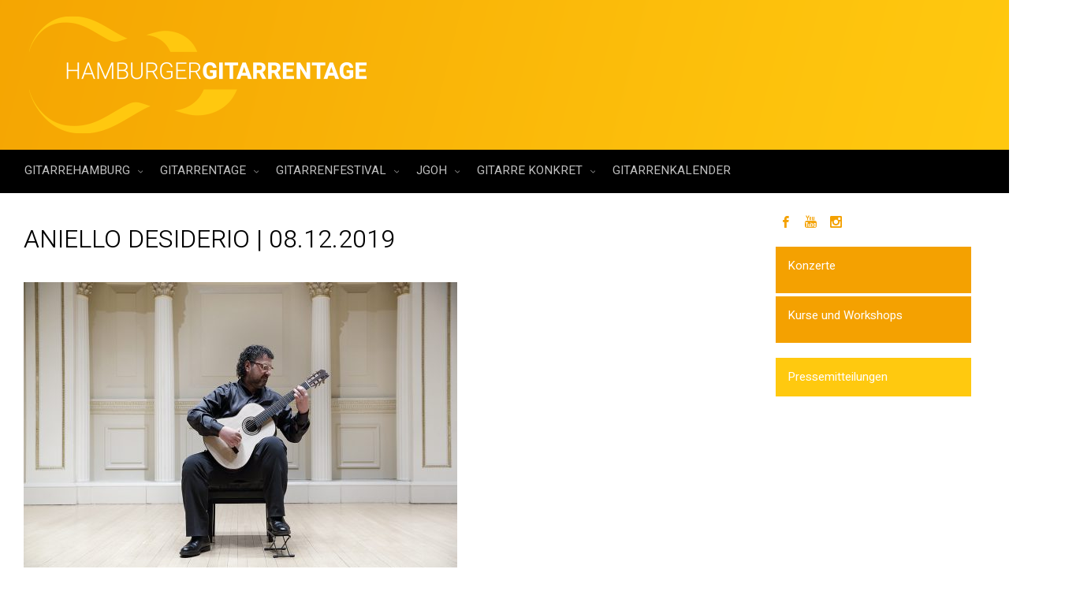

--- FILE ---
content_type: text/html; charset=UTF-8
request_url: https://gitarrehamburg.de/aniello-desiderio-gitarrentage-2019/
body_size: 32779
content:
<!DOCTYPE html>
<!--BEGIN html-->
<html dir="ltr" lang="de" prefix="og: https://ogp.me/ns#">
<!--BEGIN head-->
<head>
<!-- Favicon -->
<!-- Firefox, Chrome, Safari, IE 11+ and Opera. -->
<link rel="shortcut icon" href="https://gitarrehamburg.de/wp-content/uploads/2017/12/GH_favicon_72px.png" type="image/x-icon" />
<!-- For iPhone -->
<link rel="apple-touch-icon-precomposed" href="https://gitarrehamburg.de/wp-content/uploads/2017/12/GH_favicon_57px.png">
<!-- For iPhone 4 Retina display -->
<link rel="apple-touch-icon-precomposed" sizes="114x114" href="https://gitarrehamburg.de/wp-content/uploads/2017/12/GH_favicon_144px.png">
<!-- For iPad -->
<link rel="apple-touch-icon-precomposed" sizes="72x72" href="https://gitarrehamburg.de/wp-content/uploads/2017/12/GH_favicon_72px.png">
<!-- For iPad Retina display -->
<link rel="apple-touch-icon-precomposed" sizes="144x144" href="https://gitarrehamburg.de/wp-content/uploads/2017/12/GH_favicon_144px.png">
<!-- Meta Tags -->
<meta http-equiv="Content-Type" content="text/html; charset=UTF-8" />
<meta name="viewport" content="width=device-width, initial-scale=1.0" />
<meta http-equiv="X-UA-Compatible" content="IE=edge" />
<title>Aniello Desiderio | 08.12.2019 | GitarreHamburg</title>
<!-- All in One SEO 4.9.3 - aioseo.com -->
<meta name="description" content="Aufführung von &quot;The Walls&quot; (Sergio Assad) an der International Guitar Academy Berlin unter der Leitung von Professor Dr. Thomas Offermann." />
<meta name="robots" content="max-image-preview:large" />
<link rel="canonical" href="https://gitarrehamburg.de/aniello-desiderio-gitarrentage-2019/" />
<meta name="generator" content="All in One SEO (AIOSEO) 4.9.3" />
<meta property="og:locale" content="de_DE" />
<meta property="og:site_name" content="GitarreHamburg | Informationsplattform für Gitarreninteressierte" />
<meta property="og:type" content="article" />
<meta property="og:title" content="Aniello Desiderio | 08.12.2019 | GitarreHamburg" />
<meta property="og:description" content="Aufführung von &quot;The Walls&quot; (Sergio Assad) an der International Guitar Academy Berlin unter der Leitung von Professor Dr. Thomas Offermann." />
<meta property="og:url" content="https://gitarrehamburg.de/aniello-desiderio-gitarrentage-2019/" />
<meta property="og:image" content="https://gitarrehamburg.de/wp-content/uploads/2019/02/Aniello-2.jpg" />
<meta property="og:image:secure_url" content="https://gitarrehamburg.de/wp-content/uploads/2019/02/Aniello-2.jpg" />
<meta property="og:image:width" content="400" />
<meta property="og:image:height" content="400" />
<meta property="article:published_time" content="2019-02-01T14:09:59+00:00" />
<meta property="article:modified_time" content="2019-12-05T09:46:38+00:00" />
<meta property="article:publisher" content="https://www.facebook.com/gitarrehamburg" />
<meta name="twitter:card" content="summary" />
<meta name="twitter:title" content="Aniello Desiderio | 08.12.2019 | GitarreHamburg" />
<meta name="twitter:description" content="Aufführung von &quot;The Walls&quot; (Sergio Assad) an der International Guitar Academy Berlin unter der Leitung von Professor Dr. Thomas Offermann." />
<meta name="twitter:image" content="https://gitarrehamburg.de/wp-content/uploads/2019/02/Aniello-2.jpg" />
<script type="application/ld+json" class="aioseo-schema">
{"@context":"https:\/\/schema.org","@graph":[{"@type":"BreadcrumbList","@id":"https:\/\/gitarrehamburg.de\/aniello-desiderio-gitarrentage-2019\/#breadcrumblist","itemListElement":[{"@type":"ListItem","@id":"https:\/\/gitarrehamburg.de#listItem","position":1,"name":"Home","item":"https:\/\/gitarrehamburg.de","nextItem":{"@type":"ListItem","@id":"https:\/\/gitarrehamburg.de\/aniello-desiderio-gitarrentage-2019\/#listItem","name":"Aniello Desiderio | 08.12.2019"}},{"@type":"ListItem","@id":"https:\/\/gitarrehamburg.de\/aniello-desiderio-gitarrentage-2019\/#listItem","position":2,"name":"Aniello Desiderio | 08.12.2019","previousItem":{"@type":"ListItem","@id":"https:\/\/gitarrehamburg.de#listItem","name":"Home"}}]},{"@type":"Organization","@id":"https:\/\/gitarrehamburg.de\/#organization","name":"Gitarre Hamburg","description":"Informationsplattform f\u00fcr Gitarreninteressierte","url":"https:\/\/gitarrehamburg.de\/","logo":{"@type":"ImageObject","url":"https:\/\/gitarrehamburg.de\/wp-content\/uploads\/2017\/12\/gh_profilbild.png","@id":"https:\/\/gitarrehamburg.de\/aniello-desiderio-gitarrentage-2019\/#organizationLogo","width":250,"height":250},"image":{"@id":"https:\/\/gitarrehamburg.de\/aniello-desiderio-gitarrentage-2019\/#organizationLogo"},"sameAs":["https:\/\/www.facebook.com\/gitarrehamburg","https:\/\/www.instagram.com\/gitarrehamburg\/","https:\/\/youtube.com\/gitarrenfestival","https:\/\/www.facebook.com\/haspaguitarcup","https:\/\/www.facebook.com\/gitarrenfestival"]},{"@type":"WebPage","@id":"https:\/\/gitarrehamburg.de\/aniello-desiderio-gitarrentage-2019\/#webpage","url":"https:\/\/gitarrehamburg.de\/aniello-desiderio-gitarrentage-2019\/","name":"Aniello Desiderio | 08.12.2019 | GitarreHamburg","description":"Auff\u00fchrung von \"The Walls\" (Sergio Assad) an der International Guitar Academy Berlin unter der Leitung von Professor Dr. Thomas Offermann.","inLanguage":"de-DE","isPartOf":{"@id":"https:\/\/gitarrehamburg.de\/#website"},"breadcrumb":{"@id":"https:\/\/gitarrehamburg.de\/aniello-desiderio-gitarrentage-2019\/#breadcrumblist"},"image":{"@type":"ImageObject","url":"https:\/\/gitarrehamburg.de\/wp-content\/uploads\/2019\/02\/Aniello-2.jpg","@id":"https:\/\/gitarrehamburg.de\/aniello-desiderio-gitarrentage-2019\/#mainImage","width":400,"height":400},"primaryImageOfPage":{"@id":"https:\/\/gitarrehamburg.de\/aniello-desiderio-gitarrentage-2019\/#mainImage"},"datePublished":"2019-02-01T16:09:59+01:00","dateModified":"2019-12-05T11:46:38+01:00"},{"@type":"WebSite","@id":"https:\/\/gitarrehamburg.de\/#website","url":"https:\/\/gitarrehamburg.de\/","name":"GitarreHamburg","description":"Informationsplattform f\u00fcr Gitarreninteressierte","inLanguage":"de-DE","publisher":{"@id":"https:\/\/gitarrehamburg.de\/#organization"}}]}
</script>
<!-- All in One SEO -->
<link rel='dns-prefetch' href='//fonts.googleapis.com' />
<link rel="alternate" type="application/rss+xml" title="GitarreHamburg &raquo; Feed" href="https://gitarrehamburg.de/feed/" />
<link rel="alternate" type="application/rss+xml" title="GitarreHamburg &raquo; Kommentar-Feed" href="https://gitarrehamburg.de/comments/feed/" />
<link rel="alternate" type="text/calendar" title="GitarreHamburg &raquo; iCal Feed" href="https://gitarrehamburg.de/veranstaltungen/?ical=1" />
<!-- <link rel='stylesheet' id='animatecss-css' href='https://gitarrehamburg.de/wp-content/themes/evolve-plus/assets/css/animate-css/animate-custom.min.css?ver=6.1.9' type='text/css' media='all' /> -->
<!-- <link rel='stylesheet' id='parallaxcss-css' href='https://gitarrehamburg.de/wp-content/themes/evolve-plus/library/media/js/parallax/parallax.min.css?ver=6.1.9' type='text/css' media='all' /> -->
<!-- <link rel='stylesheet' id='fontawesomecss-css' href='https://gitarrehamburg.de/wp-content/themes/evolve-plus/assets/fonts/fontawesome/css/font-awesome.min.css?ver=6.1.9' type='text/css' media='all' /> -->
<!-- <link rel='stylesheet' id='pt-cv-public-style-css' href='https://gitarrehamburg.de/wp-content/plugins/content-views-query-and-display-post-page/public/assets/css/cv.css?ver=4.3' type='text/css' media='all' /> -->
<!-- <link rel='stylesheet' id='pt-cv-public-pro-style-css' href='https://gitarrehamburg.de/wp-content/plugins/pt-content-views-pro/public/assets/css/cvpro.min.css?ver=4.9.1' type='text/css' media='all' /> -->
<!-- <link rel='stylesheet' id='tribe-events-pro-mini-calendar-block-styles-css' href='https://gitarrehamburg.de/wp-content/plugins/events-calendar-pro/src/resources/css/tribe-events-pro-mini-calendar-block.min.css?ver=6.2.4' type='text/css' media='all' /> -->
<!-- <link rel='stylesheet' id='wp-block-library-css' href='https://gitarrehamburg.de/wp-includes/css/dist/block-library/style.min.css?ver=6.1.9' type='text/css' media='all' /> -->
<!-- <link rel='stylesheet' id='aioseo/css/src/vue/standalone/blocks/table-of-contents/global.scss-css' href='https://gitarrehamburg.de/wp-content/plugins/all-in-one-seo-pack/dist/Lite/assets/css/table-of-contents/global.e90f6d47.css?ver=4.9.3' type='text/css' media='all' /> -->
<!-- <link rel='stylesheet' id='edd-blocks-css' href='https://gitarrehamburg.de/wp-content/plugins/easy-digital-downloads/includes/blocks/assets/css/edd-blocks.css?ver=3.3.5.2' type='text/css' media='all' /> -->
<!-- <link rel='stylesheet' id='classic-theme-styles-css' href='https://gitarrehamburg.de/wp-includes/css/classic-themes.min.css?ver=1' type='text/css' media='all' /> -->
<link rel="stylesheet" type="text/css" href="//gitarrehamburg.de/wp-content/cache/wpfc-minified/erq6on0/hc5vp.css" media="all"/>
<style id='global-styles-inline-css' type='text/css'>
body{--wp--preset--color--black: #000000;--wp--preset--color--cyan-bluish-gray: #abb8c3;--wp--preset--color--white: #ffffff;--wp--preset--color--pale-pink: #f78da7;--wp--preset--color--vivid-red: #cf2e2e;--wp--preset--color--luminous-vivid-orange: #ff6900;--wp--preset--color--luminous-vivid-amber: #fcb900;--wp--preset--color--light-green-cyan: #7bdcb5;--wp--preset--color--vivid-green-cyan: #00d084;--wp--preset--color--pale-cyan-blue: #8ed1fc;--wp--preset--color--vivid-cyan-blue: #0693e3;--wp--preset--color--vivid-purple: #9b51e0;--wp--preset--gradient--vivid-cyan-blue-to-vivid-purple: linear-gradient(135deg,rgba(6,147,227,1) 0%,rgb(155,81,224) 100%);--wp--preset--gradient--light-green-cyan-to-vivid-green-cyan: linear-gradient(135deg,rgb(122,220,180) 0%,rgb(0,208,130) 100%);--wp--preset--gradient--luminous-vivid-amber-to-luminous-vivid-orange: linear-gradient(135deg,rgba(252,185,0,1) 0%,rgba(255,105,0,1) 100%);--wp--preset--gradient--luminous-vivid-orange-to-vivid-red: linear-gradient(135deg,rgba(255,105,0,1) 0%,rgb(207,46,46) 100%);--wp--preset--gradient--very-light-gray-to-cyan-bluish-gray: linear-gradient(135deg,rgb(238,238,238) 0%,rgb(169,184,195) 100%);--wp--preset--gradient--cool-to-warm-spectrum: linear-gradient(135deg,rgb(74,234,220) 0%,rgb(151,120,209) 20%,rgb(207,42,186) 40%,rgb(238,44,130) 60%,rgb(251,105,98) 80%,rgb(254,248,76) 100%);--wp--preset--gradient--blush-light-purple: linear-gradient(135deg,rgb(255,206,236) 0%,rgb(152,150,240) 100%);--wp--preset--gradient--blush-bordeaux: linear-gradient(135deg,rgb(254,205,165) 0%,rgb(254,45,45) 50%,rgb(107,0,62) 100%);--wp--preset--gradient--luminous-dusk: linear-gradient(135deg,rgb(255,203,112) 0%,rgb(199,81,192) 50%,rgb(65,88,208) 100%);--wp--preset--gradient--pale-ocean: linear-gradient(135deg,rgb(255,245,203) 0%,rgb(182,227,212) 50%,rgb(51,167,181) 100%);--wp--preset--gradient--electric-grass: linear-gradient(135deg,rgb(202,248,128) 0%,rgb(113,206,126) 100%);--wp--preset--gradient--midnight: linear-gradient(135deg,rgb(2,3,129) 0%,rgb(40,116,252) 100%);--wp--preset--duotone--dark-grayscale: url('#wp-duotone-dark-grayscale');--wp--preset--duotone--grayscale: url('#wp-duotone-grayscale');--wp--preset--duotone--purple-yellow: url('#wp-duotone-purple-yellow');--wp--preset--duotone--blue-red: url('#wp-duotone-blue-red');--wp--preset--duotone--midnight: url('#wp-duotone-midnight');--wp--preset--duotone--magenta-yellow: url('#wp-duotone-magenta-yellow');--wp--preset--duotone--purple-green: url('#wp-duotone-purple-green');--wp--preset--duotone--blue-orange: url('#wp-duotone-blue-orange');--wp--preset--font-size--small: 13px;--wp--preset--font-size--medium: 20px;--wp--preset--font-size--large: 36px;--wp--preset--font-size--x-large: 42px;--wp--preset--spacing--20: 0.44rem;--wp--preset--spacing--30: 0.67rem;--wp--preset--spacing--40: 1rem;--wp--preset--spacing--50: 1.5rem;--wp--preset--spacing--60: 2.25rem;--wp--preset--spacing--70: 3.38rem;--wp--preset--spacing--80: 5.06rem;}:where(.is-layout-flex){gap: 0.5em;}body .is-layout-flow > .alignleft{float: left;margin-inline-start: 0;margin-inline-end: 2em;}body .is-layout-flow > .alignright{float: right;margin-inline-start: 2em;margin-inline-end: 0;}body .is-layout-flow > .aligncenter{margin-left: auto !important;margin-right: auto !important;}body .is-layout-constrained > .alignleft{float: left;margin-inline-start: 0;margin-inline-end: 2em;}body .is-layout-constrained > .alignright{float: right;margin-inline-start: 2em;margin-inline-end: 0;}body .is-layout-constrained > .aligncenter{margin-left: auto !important;margin-right: auto !important;}body .is-layout-constrained > :where(:not(.alignleft):not(.alignright):not(.alignfull)){max-width: var(--wp--style--global--content-size);margin-left: auto !important;margin-right: auto !important;}body .is-layout-constrained > .alignwide{max-width: var(--wp--style--global--wide-size);}body .is-layout-flex{display: flex;}body .is-layout-flex{flex-wrap: wrap;align-items: center;}body .is-layout-flex > *{margin: 0;}:where(.wp-block-columns.is-layout-flex){gap: 2em;}.has-black-color{color: var(--wp--preset--color--black) !important;}.has-cyan-bluish-gray-color{color: var(--wp--preset--color--cyan-bluish-gray) !important;}.has-white-color{color: var(--wp--preset--color--white) !important;}.has-pale-pink-color{color: var(--wp--preset--color--pale-pink) !important;}.has-vivid-red-color{color: var(--wp--preset--color--vivid-red) !important;}.has-luminous-vivid-orange-color{color: var(--wp--preset--color--luminous-vivid-orange) !important;}.has-luminous-vivid-amber-color{color: var(--wp--preset--color--luminous-vivid-amber) !important;}.has-light-green-cyan-color{color: var(--wp--preset--color--light-green-cyan) !important;}.has-vivid-green-cyan-color{color: var(--wp--preset--color--vivid-green-cyan) !important;}.has-pale-cyan-blue-color{color: var(--wp--preset--color--pale-cyan-blue) !important;}.has-vivid-cyan-blue-color{color: var(--wp--preset--color--vivid-cyan-blue) !important;}.has-vivid-purple-color{color: var(--wp--preset--color--vivid-purple) !important;}.has-black-background-color{background-color: var(--wp--preset--color--black) !important;}.has-cyan-bluish-gray-background-color{background-color: var(--wp--preset--color--cyan-bluish-gray) !important;}.has-white-background-color{background-color: var(--wp--preset--color--white) !important;}.has-pale-pink-background-color{background-color: var(--wp--preset--color--pale-pink) !important;}.has-vivid-red-background-color{background-color: var(--wp--preset--color--vivid-red) !important;}.has-luminous-vivid-orange-background-color{background-color: var(--wp--preset--color--luminous-vivid-orange) !important;}.has-luminous-vivid-amber-background-color{background-color: var(--wp--preset--color--luminous-vivid-amber) !important;}.has-light-green-cyan-background-color{background-color: var(--wp--preset--color--light-green-cyan) !important;}.has-vivid-green-cyan-background-color{background-color: var(--wp--preset--color--vivid-green-cyan) !important;}.has-pale-cyan-blue-background-color{background-color: var(--wp--preset--color--pale-cyan-blue) !important;}.has-vivid-cyan-blue-background-color{background-color: var(--wp--preset--color--vivid-cyan-blue) !important;}.has-vivid-purple-background-color{background-color: var(--wp--preset--color--vivid-purple) !important;}.has-black-border-color{border-color: var(--wp--preset--color--black) !important;}.has-cyan-bluish-gray-border-color{border-color: var(--wp--preset--color--cyan-bluish-gray) !important;}.has-white-border-color{border-color: var(--wp--preset--color--white) !important;}.has-pale-pink-border-color{border-color: var(--wp--preset--color--pale-pink) !important;}.has-vivid-red-border-color{border-color: var(--wp--preset--color--vivid-red) !important;}.has-luminous-vivid-orange-border-color{border-color: var(--wp--preset--color--luminous-vivid-orange) !important;}.has-luminous-vivid-amber-border-color{border-color: var(--wp--preset--color--luminous-vivid-amber) !important;}.has-light-green-cyan-border-color{border-color: var(--wp--preset--color--light-green-cyan) !important;}.has-vivid-green-cyan-border-color{border-color: var(--wp--preset--color--vivid-green-cyan) !important;}.has-pale-cyan-blue-border-color{border-color: var(--wp--preset--color--pale-cyan-blue) !important;}.has-vivid-cyan-blue-border-color{border-color: var(--wp--preset--color--vivid-cyan-blue) !important;}.has-vivid-purple-border-color{border-color: var(--wp--preset--color--vivid-purple) !important;}.has-vivid-cyan-blue-to-vivid-purple-gradient-background{background: var(--wp--preset--gradient--vivid-cyan-blue-to-vivid-purple) !important;}.has-light-green-cyan-to-vivid-green-cyan-gradient-background{background: var(--wp--preset--gradient--light-green-cyan-to-vivid-green-cyan) !important;}.has-luminous-vivid-amber-to-luminous-vivid-orange-gradient-background{background: var(--wp--preset--gradient--luminous-vivid-amber-to-luminous-vivid-orange) !important;}.has-luminous-vivid-orange-to-vivid-red-gradient-background{background: var(--wp--preset--gradient--luminous-vivid-orange-to-vivid-red) !important;}.has-very-light-gray-to-cyan-bluish-gray-gradient-background{background: var(--wp--preset--gradient--very-light-gray-to-cyan-bluish-gray) !important;}.has-cool-to-warm-spectrum-gradient-background{background: var(--wp--preset--gradient--cool-to-warm-spectrum) !important;}.has-blush-light-purple-gradient-background{background: var(--wp--preset--gradient--blush-light-purple) !important;}.has-blush-bordeaux-gradient-background{background: var(--wp--preset--gradient--blush-bordeaux) !important;}.has-luminous-dusk-gradient-background{background: var(--wp--preset--gradient--luminous-dusk) !important;}.has-pale-ocean-gradient-background{background: var(--wp--preset--gradient--pale-ocean) !important;}.has-electric-grass-gradient-background{background: var(--wp--preset--gradient--electric-grass) !important;}.has-midnight-gradient-background{background: var(--wp--preset--gradient--midnight) !important;}.has-small-font-size{font-size: var(--wp--preset--font-size--small) !important;}.has-medium-font-size{font-size: var(--wp--preset--font-size--medium) !important;}.has-large-font-size{font-size: var(--wp--preset--font-size--large) !important;}.has-x-large-font-size{font-size: var(--wp--preset--font-size--x-large) !important;}
.wp-block-navigation a:where(:not(.wp-element-button)){color: inherit;}
:where(.wp-block-columns.is-layout-flex){gap: 2em;}
.wp-block-pullquote{font-size: 1.5em;line-height: 1.6;}
</style>
<!-- <link rel='stylesheet' id='gallery-manager-css' href='https://gitarrehamburg.de/wp-content/plugins/fancy-gallery/assets/css/gallery-manager.css?ver=6.1.9' type='text/css' media='all' /> -->
<!-- <link rel='stylesheet' id='edd-styles-css' href='https://gitarrehamburg.de/wp-content/plugins/easy-digital-downloads/assets/css/edd.min.css?ver=3.3.5.2' type='text/css' media='all' /> -->
<!-- <link rel='stylesheet' id='reset-css' href='https://gitarrehamburg.de/wp-content/themes/evolve-plus/assets/css/reset.min.css?ver=6.1.9' type='text/css' media='all' /> -->
<!-- <link rel='stylesheet' id='maincss-css' href='https://gitarrehamburg.de/wp-content/themes/evolve-plus/style.css?ver=6.1.9' type='text/css' media='all' /> -->
<!-- <link rel='stylesheet' id='bootstrapcss-css' href='https://gitarrehamburg.de/wp-content/themes/evolve-plus/assets/css/bootstrap.min.css?ver=6.1.9' type='text/css' media='all' /> -->
<!-- <link rel='stylesheet' id='bootstrapcsstheme-css' href='https://gitarrehamburg.de/wp-content/themes/evolve-plus/assets/css/bootstrap-theme.min.css?ver=6.1.9' type='text/css' media='all' /> -->
<link rel="stylesheet" type="text/css" href="//gitarrehamburg.de/wp-content/cache/wpfc-minified/1caalrxl/28haw.css" media="all"/>
<style id='bootstrapcsstheme-inline-css' type='text/css'>
body { background-color: #ecebe9; }.home-content-boxes .content-box { background: #474747; padding: 30px 10px; } .content-box p { margin: 25px 0 50px 0; } @media (min-width: 768px) { .home-content-boxes .content-box { padding: 30px 20px; margin: 0 0.98%; } .home-content-boxes .col-md-3.content-box { width: 23%; } .home-content-boxes .col-md-4.content-box { width: 31.33333333%; } .home-content-boxes .col-md-6.content-box { width: 48%; margin: 0 0.96%; } .home-content-boxes .col-md-12.content-box { width: 98%; } } @media (min-width: 768px) and (max-width: 991px) { .home-content-boxes .col-md-3.content-box { width: 23%; } } @media (min-width: 992px) { .home-content-boxes .col-md-3.content-box { width: 23%; } } @media (max-width: 768px) { .cntbox_btn { position: relative; bottom: 0px; } }.sticky-header .nav { float: left; margin-left: 25px; } .content-boxes .col { background-color: #dd9933; } .t4p-counters-box .t4p-counter-box .counter-box-container { color: #000000 ; } .t4p-counters-box .t4p-counter-box .counter-box-border { border-color: #000000; border: 1px solid; } .t4p-flip-box .flip-box-heading { color: #333333 ; } .t4p-flip-box .flip-box-heading-back { color: #eeeded ; } .sep-boxed-pricing .panel-heading h3 { color: #ffffff ; } .full-boxed-pricing.t4p-pricing-table .panel-heading h3 { color: #333333 ; } .sep-boxed-pricing .panel-heading, .sep-boxed-pricing .pricing-row { background-color: #0bb697 !important; } .sep-boxed-pricing .panel-container, .full-boxed-pricing { border-color: #dcdcdc ; } .t4p-accordian .panel-heading { background-color: #ffffff; } .t4p-title .title-sep { border-color: #81d742; } .person-img, .person-imgage-container img { border: 0px solid #f6f6f6; } ul.nav-menu a { text-transform: uppercase } ul.nav-menu li a:active, ul.nav-menu li:active > a, ul.nav-menu li a:focus, ul.nav-menu li:focus > a, ul.nav-menu li a:hover, ul.nav-menu li:hover> a, ul.nav-menu li:hover, ul.nav-menu li a:hover span, ul.nav-menu li:hover> a span, ul.nav-menu li:hover> .sf-with-ul::after { color: #ffffff; }.sub-menu .sub-menu a:after { position: absolute; }@media (min-width: 1300px) { .container, #wrapper { width: 1280px; } .wooslider { max-width: 1280px; } }@media only screen and (max-width: 1299px) { body #header.sticky-header { margin: 0px ; left: 0px; } }.animated { visibility: hidden; } .float-right { float: right; } .float-left { float: left; }ul.nav-menu li.nav-hover ul { background: #000000; } ul.nav-menu ul li:hover > a, ul.nav-menu li.current-menu-item > a, ul.nav-menu li.current-menu-ancestor > a { border-top-color: #000000; } ul.nav-menu li.current-menu-ancestor li.current-menu-item > a, ul.nav-menu li.current-menu-ancestor li.current-menu-parent > a { border-top-color: #000000; } ul.nav-menu ul { border: 1px solid 000000; border-bottom: 0; } ul.nav-menu li { border-left-color: 000000; border-right-color: #000000; } .menu-header, body #header.sticky-header.sticky { background: #000000; background: -moz-linear-gradient(top, #000000 50%, #000000 100%); background: -webkit-linear-gradient(top, #000000 50%, #000000 100%); background: linear-gradient(to bottom, #000000 50%, #000000 100%); filter: progid:DXImageTransform.Microsoft.gradient(startColorstr='#000000', endColorstr='#000000'); border-color: #000000; } #wrapper .dd-options, .mean-container .mean-nav ul { background: #000000; } ul.nav-menu li.current-menu-item, ul.nav-menu li.current-menu-ancestor, ul.nav-menu li:hover { border-right-color: #000000; } ul.nav-menu ul, ul.nav-menu li li, ul.nav-menu li li li, ul.nav-menu li li li li, #wrapper .dd-options li, #wrapper .dd-options, .mean-container .mean-nav ul { border-color: #000000; } .mean-container .mean-nav ul a { border-bottom: 1px solid #000000; } #wrapper .dd-container .dd-selected-text, #wrapper .dd-options li a:hover, .mean-container .mean-nav ul li a:hover, #wrapper .dd-options li.dd-option-selected a { background: #000000; }.footer { background: #000000; }.header-pattern { background: #000000; }.menu-back { background-color: #273039; background: -webkit-gradient(radial, center center, 0, center center, 460, from(#273039), to(#171d22)); background: -webkit-radial-gradient(circle, #273039, #171d22); background: -moz-radial-gradient(circle, #273039, #171d22); background: -o-radial-gradient(circle, #273039, #171d22); background: -ms-radial-gradient(circle, #273039, #171d22); } .da-dots span { background: #1b2228 }/** * Posts Layout * */ .home .type-post .entry-content, .archive .type-post .entry-content, .search .type-post .entry-content, .page-template-blog-page-php .type-post .entry-content { font-size: 13px; } .entry-content { margin-top: 25px; } .home .odd0, .archive .odd0, .search .odd0, .page-template-blog-page-php .odd0 {  } .home .odd2, .archive .odd2, .search .odd2, .page-template-blog-page-php .odd2 { margin-right: 0px; } .home .entry-title, .entry-title a, .archive .entry-title, .search .entry-title, .page-template-blog-page-php .entry-title { font-size: 120%; line-height: 120%; margin-bottom: 0; } .home .entry-header, .archive .entry-header, .search .entry-header, .page-template-blog-page-php .entry-header { font-size: 12px; padding: 0; } .home .published strong, .archive .published strong, .search .published strong, .page-template-blog-page-php .published strong { font-size: 15px; line-height: 15px; } .home .type-post .comment-count, .archive .type-post .comment-count, .search .type-post .comment-count, .page-template-blog-page-php .type-post .comment-count { background: none; padding-right: 0; }.title-container #logo a { padding: 0px 20px 0px 3px; }body #header.sticky-header img#logo-image { max-width: 120px; }#logo a{font-size:39px ;}#logo a{font-family:Heebo;}#logo a{font-weight:300;}#logo a{color:#000000;}#logo a{letter-spacing:-.03em;}#tagline{font-size:13px ;}#tagline{font-family:Heebo;}#tagline{font-weight:300;}#tagline{color:#1e73be;}.entry-title, .entry-title a, .page-title, .entry-content .t4p-blog-shortcode  .entry-title a{font-size:32px ;}.entry-title, .entry-title a, .page-title, .entry-content .t4p-blog-shortcode  .entry-title a{font-family:Heebo;}.entry-title, .entry-title a, .page-title, .entry-content .t4p-blog-shortcode  .entry-title a{font-weight:300;}.entry-title, .entry-title a, .page-title, .entry-content .t4p-blog-shortcode  .entry-title a{color:#000000;}.entry-content, .entry-content p{font-size:17px ;}.entry-content, .entry-content p{font-family:Heebo;}.entry-content, .entry-content p{font-weight:300;}.entry-content, .entry-content p{color:#000000;}.entry-content, .entry-content p{line-height:1.5em;}body{color:#000000;}#sticky-logo a{font-size:25px ;}#sticky-logo a{font-family:Heebo;}#sticky-logo a{font-weight:400;}#sticky-logo a{color:#81d742;}#sticky-logo a{letter-spacing:-.03em;}ul.nav-menu a, .menu-header, #wrapper .dd-container label, #wrapper .dd-container a, #wrapper .dd-container a.mean-expand{font-size:15px ;}ul.nav-menu a, .menu-header, #wrapper .dd-container label, #wrapper .dd-container a, #wrapper .dd-container a.mean-expand{font-family:Heebo;}ul.nav-menu a, .menu-header, #wrapper .dd-container label, #wrapper .dd-container a, #wrapper .dd-container a.mean-expand{font-weight:400;}ul.nav-menu a, .menu-header, #wrapper .dd-container label, #wrapper .dd-container a, #wrapper .dd-container a.mean-expand{color:#c1c1c1;}.new-top-menu ul.nav-menu a, .top-menu, #wrapper .new-top-menu .dd-container label, #wrapper .new-top-menu .dd-container a, .woocommerce-menu .cart > a, .woocommerce-menu .my-account > a{font-size:12px ;}.new-top-menu ul.nav-menu a, .top-menu, #wrapper .new-top-menu .dd-container label, #wrapper .new-top-menu .dd-container a, .woocommerce-menu .cart > a, .woocommerce-menu .my-account > a{font-family:Heebo;}.new-top-menu ul.nav-menu a, .top-menu, #wrapper .new-top-menu .dd-container label, #wrapper .new-top-menu .dd-container a, .woocommerce-menu .cart > a, .woocommerce-menu .my-account > a{font-weight:400;}.new-top-menu ul.nav-menu a, .top-menu, #wrapper .new-top-menu .dd-container label, #wrapper .new-top-menu .dd-container a, .woocommerce-menu .cart > a, .woocommerce-menu .my-account > a{color:#c1c1c1;}#bootstrap-slider .carousel-caption h2 {font-size:36px ;}#bootstrap-slider .carousel-caption h2 {font-family:Heebo;}#bootstrap-slider .carousel-caption h2 {font-weight:300;}#bootstrap-slider .carousel-caption p  {font-size:18px ;}#bootstrap-slider .carousel-caption p  {font-family:Heebo;}#bootstrap-slider .carousel-caption p  {font-weight:300;}.da-slide h2 {font-size:48px ;}.da-slide h2 {font-family:Heebo;}.da-slide h2 {font-weight:300;}.da-slide p {font-size:24px ;}.da-slide p {font-family:Heebo;}.da-slide p {font-weight:300;}#slide_holder .featured-title a {font-size:36px ;}#slide_holder .featured-title a {font-family:Heebo;}#slide_holder .featured-title a {font-weight:300;}#slide_holder p {font-size:18px ;}#slide_holder p {font-family:Heebo;}#slide_holder p {font-weight:300;}.widget-title{font-size:18px ;}.widget-title{font-family:Heebo;}.widget-title{font-weight:400;}.widget-title{color:#000000;}.widget-content, .aside, .aside a{font-size:15px ;}.widget-content, .aside, .aside a{font-family:Heebo;}.widget-content, .aside, .aside a{font-weight:400;}.widget-content, .aside, .aside a{color:#000000;}.widget-content, .widget-content a, .widget-content .tab-holder .news-list li .post-holder a, .widget-content .tab-holder .news-list li .post-holder .meta{color:#000000;}.content-box h2{font-size:24px ;}.content-box h2{font-family:Heebo;}.content-box h2{font-weight:300;}.content-box h2{color:#000000;}.content-box p{font-size:17px ;}.content-box p{font-family:Heebo;}.content-box p{font-weight:300;}.content-box p{color:#000000;}h2.content_box_section_title{font-size:30px !important;}h2.content_box_section_title{font-family:Roboto !important;}h2.content_box_section_title{font-style:700 !important;}h2.content_box_section_title{text-align:center !important;}h2.content_box_section_title{color:#333333 !important;}h2.testimonials_section_title{font-size:30px !important;}h2.testimonials_section_title{font-family:Roboto !important;}h2.testimonials_section_title{font-style:700 !important;}h2.testimonials_section_title{text-align:center !important;}h2.testimonials_section_title{color:#ffffff !important;}h2.counter_circle_section_title{font-size:30px !important;}h2.counter_circle_section_title{font-family:Roboto !important;}h2.counter_circle_section_title{font-style:700 !important;}h2.counter_circle_section_title{text-align:center !important;}h2.counter_circle_section_title{color:#ffffff !important;}h2.googlemap_section_title{font-size:30px !important;}h2.googlemap_section_title{font-family:Roboto !important;}h2.googlemap_section_title{font-style:700 !important;}h2.googlemap_section_title{text-align:center !important;}h2.googlemap_section_title{color:#ffffff !important;}h2.custom_content_section_title{font-size:30px !important;}h2.custom_content_section_title{font-family:Roboto !important;}h2.custom_content_section_title{font-style:700 !important;}h2.custom_content_section_title{text-align:center !important;}h2.custom_content_section_title{color:#ffffff !important;}h2.fp_blog_section_title{font-size:30px !important;}h2.fp_blog_section_title{font-family:Roboto !important;}h2.fp_blog_section_title{font-style:700 !important;}h2.fp_blog_section_title{text-align:center !important;}h2.fp_blog_section_title{color:#444444 !important;}.entry-content h1{font-size:32px ;}.entry-content h1{font-family:Heebo;}.entry-content h1{font-weight:300;}.entry-content h1{color:#000000;}.entry-content h2{font-size:22px ;}.entry-content h2{font-family:Heebo;}.entry-content h2{font-weight:300;}.entry-content h2{color:#000000;}.entry-content h3{font-size:32px ;}.entry-content h3{font-family:Heebo;}.entry-content h3{font-weight:300;}.entry-content h3{color:#000000;}.entry-content h4{font-size:22px ;}.entry-content h4{font-family:Heebo;}.entry-content h4{font-weight:300;}.entry-content h4{color:#000000;}.entry-content h5{font-size:16px ;}.entry-content h5{font-family:Heebo;}.entry-content h5{font-weight:300;}.entry-content h5{color:#000000;}.entry-content h6{font-size:12px ;}.entry-content h6{font-family:Heebo;}.entry-content h6{font-weight:300;}.entry-content h6{color:#000000;}ul.primary-menu-cont.nav-menu li:hover ul, ul.primary-menu-cont.nav-menu li.nav-hover ul { top: 52px; }#bootstrap-slider .carousel-inner .img-responsive { display: block; height: auto; width: 100%; }.sticky-header #logo { float: left; padding: 6px 6px 6px 3px; } .sticky-header #sticky-logo { float: left; padding: 0px 6px 0px 3px; } body #header.sticky-header img#logo-image { margin-left: 10px; }#backtotop { right: 2%; }#wrapper { position: relative; margin: 0 auto 30px auto; background: #f9f9f9; box-shadow: 0 0 3px rgba(0, 0, 0, .2); } #wrapper:before { -webkit-box-shadow: 0 0 9px rgba(0, 0, 0, 0.6); -moz-box-shadow: 0 0 9px rgba(0, 0, 0, 0.6); box-shadow: 0 0 9px rgba(0, 0, 0, 0.6); left: 30px; right: 30px; position: absolute; z-index: -1; height: 20px; bottom: 0px; content: ""; -webkit-border-radius: 100px / 10px; -moz-border-radius: 100px / 10px; border-radius: 100px / 10px; }.widget-content { background: none; border: none; -webkit-box-shadow: none; -moz-box-shadow: none; -box-shadow: none; box-shadow: none; } .widget:after, .widgets-holder .widget:after { content: none; }a, a:hover, a:focus, .entry-content a:link, .entry-content a:active, .entry-content a:visited, #secondary a:hover, #secondary-2 a:hover, .tooltip-shortcode, #jtwt .jtwt_tweet a:hover, .contact_info a:hover, .widget .wooslider h2.slide-title a, .widget .wooslider h2.slide-title a:hover { color: #96294a; }.header { padding-top: 80px; padding-bottom: 80px; } .header .container { padding-left: 0; padding-right: 0; } ul.nav-menu > li { padding: 0px 6px; }.custom-header { position: relative; border-bottom: 0; background-size: cover; width: 100%; }body #header.sticky-header { margin-left: -16px; }body #header.sticky-header { margin-left: -15px; }#rss, #email-newsletter, #facebook, #twitter, #instagram, #skype, #youtube, #flickr, #linkedin, #plus, #pinterest, #tumblr { color: #dd9933; } .sc_menu li a { color: #dd9933; }.menu-back { background-attachment: fixed; background-position: center center; -webkit-background-size: cover; -moz-background-size: cover; -o-background-size: cover; background-size: cover; }.menu-back { background-repeat: no-repeat; }.content-box-1 i { color: #990099; }.content-box-2 i { color: #990099; }.content-box-3 i { color: #990099; }.content-box-4 i { color: #990099; }.content { background-color: #ffffff }.t4p-reading-box-container a.button-default, button, .bootstrap-button, input#submit, .da-slide .da-link, span.more a, a.read-more, a.comment-reply-link, .entry-content a.t4p-button-default, .t4p-button, .button, .button.default, .gform_wrapper .gform_button, #comment-submit, .woocommerce form.checkout #place_order, .woocommerce .single_add_to_cart_button, #reviews input#submit, .woocommerce .login .button, .woocommerce .register .button, .woocommerce .button.view, .woocommerce .wc-backward, .entry-content a.woocommerce-Button, .bbp-submit-wrapper button, .wpcf7-form input[type="submit"], .wpcf7-submit, input[type="submit"], .price_slider_amount button, .product-buttons .add_to_cart_button, .product-buttons .button.product_type_grouped, .product-buttons .button.product_type_simple, .product-buttons .button.product_type_external, #content .entry-content .product-buttons a:link { color: #ffffff; }.t4p-reading-box-container a.button-default:hover, button:hover, .bootstrap-button:hover, input#submit:hover, .da-slide .da-link:hover, span.more a:hover, a.read-more:hover, a.comment-reply-link:hover, .entry-content a.t4p-button-default:hover, .t4p-button:hover, .button:hover, .button.default:hover, .gform_wrapper .gform_button:hover, #comment-submit:hover, .woocommerce form.checkout #place_order:hover, .woocommerce .single_add_to_cart_button:hover, #reviews input#submit:hover, .woocommerce .login .button:hover, .woocommerce .register .button:hover, .woocommerce .wc-backward, .entry-content a.woocommerce-Button:hover, .woocommerce .button.view:hover, .bbp-submit-wrapper button:hover, .wpcf7-form input[type="submit"]:hover, .wpcf7-submit:hover, #wrapper a.read-more:hover, input[type="submit"]:hover, .product-buttons .add_to_cart_button:hover, .product-buttons .button.product_type_grouped:hover, .product-buttons .button.product_type_simple:hover, .product-buttons .button.product_type_external:hover, #content .entry-content .product-buttons a:hover, .widget a.button, .widget a.button:hover { color: #ffffff; } .tagcloud a:hover { color: #ffffff !important; }.t4p-reading-box-container a.button-default, input[type="submit"], button, .button, .bootstrap-button, input#submit, .da-slide .da-link, span.more a, a.read-more, a.comment-reply-link, .entry-content a.t4p-button-default, .t4p-button.button-flat, .home-content-boxes .t4p-button { text-shadow: none; box-shadow: none; }.t4p-reading-box-container a.button-default, button, .bootstrap-button, input#submit, .da-slide .da-link, span.more a, a.read-more, a.comment-reply-link, .entry-content a.t4p-button-default, .t4p-button, .button, .button.default, #comment-submit, .woocommerce form.checkout #place_order, .woocommerce .single_add_to_cart_button, #reviews input#submit, .woocommerce .evolve-shipping-calculator-form .button, .woocommerce .login .button, .woocommerce .register .button, .woocommerce-message .wc-forward, .woocommerce .wc-backward, .woocommerce .button.view, .bbp-submit-wrapper button, .wpcf7-form input[type="submit"], .wpcf7-submit, a.read-more, input[type="submit"], .price_slider_amount button, .product-buttons .add_to_cart_button, .product-buttons .button.product_type_grouped, .product-buttons .button.product_type_simple, .product-buttons .button.product_type_external { border-radius: 0px; }.t4p-reading-box-container a.button-default, button, .bootstrap-button, input#submit, .da-slide .da-link, span.more a, a.read-more, a.comment-reply-link, .entry-content a.t4p-button-default, .t4p-button, .reading-box .button, .continue.button, #wrapper .portfolio-one .button, #wrapper .comment-submit, #reviews input#submit, .comment-form input[type="submit"], .button, .button-default, .button.default, a.read-more, .tagcloud a:hover, h5.toggle.active a, h5.toggle.active a:hover, span.more a, .project-content .project-info .project-info-box a.button, input[type="submit"], .price_slider_amount button, .gform_wrapper .gform_button, .woocommerce-pagination .current, .widget_shopping_cart_content .buttons a, .woocommerce-success-message a.button, .woocommerce .order-again .button, .woocommerce-message .wc-forward, .woocommerce .wc-backward, .woocommerce .button.view, .product-buttons .add_to_cart_button, .product-buttons .button.product_type_grouped, .product-buttons .button.product_type_simple, .product-buttons .button.product_type_external, .wpcf7-form input.button, .wpcf7-form input[type="submit"], .wpcf7-submit, .woocommerce .single_add_to_cart_button, .woocommerce .button.view, .woocommerce .shipping-calculator-form .button, .woocommerce form.checkout #place_order, .woocommerce .checkout_coupon .button, .woocommerce .login .button, .woocommerce .register .button, .woocommerce .evolve-order-details .order-again .button, .t4p-accordian .panel-title a.active { background: #000000;background-image: -webkit-gradient( linear, left bottom, left top, from( transparent ), to( #000000 ) ); background-image: -webkit-linear-gradient( bottom, transparent, #000000 ); background-image: -moz-linear-gradient( bottom, transparent, #000000 ); background-image: -o-linear-gradient( bottom, transparent, #000000 ); background-image: linear-gradient( to top, transparent, #000000 ); filter: progid:DXImageTransform.Microsoft.gradient(startColorstr='#000000', endColorstr='transparent' );}.t4p-reading-box-container a.button-default:hover, input[type="submit"]:hover, button:hover, .bootstrap-button:hover, input#submit:hover, .da-slide .da-link:hover, span.more a:hover, a.read-more:hover, a.comment-reply-link:hover, .entry-content a.t4p-button-default:hover, .t4p-button:hover, #wrapper .portfolio-one .button:hover, #wrapper .comment-submit:hover, #reviews input#submit:hover, .comment-form input[type="submit"]:hover, .wpcf7-form input[type="submit"]:hover, .wpcf7-submit:hover, .bbp-submit-wrapper button:hover, .button:hover, .button-default:hover, .button.default:hover, .price_slider_amount button:hover, .gform_wrapper .gform_button:hover, .woocommerce .single_add_to_cart_button:hover, .woocommerce .shipping-calculator-form .button:hover, .woocommerce form.checkout #place_order:hover, .woocommerce .checkout_coupon .button:hover, .woocommerce .login .button:hover, .woocommerce .register .button:hover, .woocommerce .evolve-order-details .order-again .button:hover, .woocommerce .button.view:hover, .reading-box .button:hover, .continue.button:hover, #wrapper .comment-form input[type="submit"]:hover, .comment-form input[type="submit"]:hover, .button:hover, .button .lightgray:hover, a.read-more:hover, span.more a:hover, a.button:hover, .woocommerce-pagination .page-numbers.current:hover, .product-buttons .add_to_cart_button:hover, .product-buttons .button.product_type_grouped:hover, .product-buttons .button.product_type_simple:hover, .product-buttons .button.product_type_external:hover { background: #313a43;background-image: -webkit-gradient( linear, left bottom, left top, from( transparent ), to( #313a43 ) ); background-image: -webkit-linear-gradient( bottom, transparent, #313a43 ); background-image: -moz-linear-gradient( bottom, transparent, #313a43 ); background-image: -o-linear-gradient( bottom, transparent, #313a43 ); background-image: linear-gradient( to top, transparent, #313a43 ); filter: progid:DXImageTransform.Microsoft.gradient(startColorstr=\#313a43', endColorstr=\transparent');}/* Extra small devices (phones, <768px) */ @media (max-width: 768px) { .da-slide h2, #bootstrap-slider .carousel-caption h2 { font-size: 100%; letter-spacing: 1px; } #slide_holder .featured-title a { font-size: 80%; letter-spacing: 1px; } .da-slide p, #slide_holder p, #bootstrap-slider .carousel-caption p { font-size: 90%; } #wrapper .primary-menu .link-effect a.dd-selected{ display: inline-block !important; padding: 0; } #wrapper .primary-menu .link-effect a { line-height: normal; padding: 10px; } } /* Small devices (tablets, 768px) */ @media (min-width: 768px) { .da-slide h2 { font-size: 180%; letter-spacing: 0; } #slide_holder .featured-title a { font-size: 120%; letter-spacing: 0; } .da-slide p, #slide_holder p { font-size: 100%; } } /* Large devices (large desktops) */ @media (min-width: 992px) { .da-slide h2 { font-size: 48px; line-height: 1em; } #slide_holder .featured-title a { font-size: 36px; line-height: 1em; } .da-slide p { font-size: 24px; } #slide_holder p { font-size: 18px; } }.woocommerce form.checkout .col-2, .woocommerce form.checkout #order_review_heading, .woocommerce form.checkout #order_review { display: none; }#wrapper, .entry-content .thumbnail-post, #search-text, #search-text-top:focus, ul.nav-menu ul, ul.breadcrumbs, .entry-content .wp-caption, thead, thead th, thead td, .home .type-post.sticky, .home .formatted-post, .page-template-blog-page-php .type-post.sticky, .page-template-blog-page-php .formatted-post, .tab-holder .tabs li a, .tab-holder .news-list li, #wrapper:before, #bbpress-forums .bbp-search-form #bbp_search, .bbp-search-form #bbp_search, .bbp-topic-form input#bbp_topic_title, .bbp-topic-form input#bbp_topic_tags, .bbp-topic-form select#bbp_stick_topic_select, .bbp-topic-form select#bbp_topic_status_select, .bbp-reply-form input#bbp_topic_tags, .widget-title-background, .widget-content, .widget:after { -webkit-box-shadow: none; -moz-box-shadow: none; -box-shadow: none; box-shadow: none; } ul.nav-menu a, .new_menu_class ul.menu a, .entry-title, .entry-title a, p#copyright .credits, p#copyright .credits a, .home .type-post.sticky .entry-header a, .home .formatted-post .entry-header a, .home .type-post.sticky .entry-meta, .home .formatted-post .entry-meta, .home .type-post.sticky .entry-footer a, .home .formatted-post .entry-footer a, .page-template-blog-page-php .type-post.sticky .entry-header a, .page-template-blog-page-php .type-post.sticky .entry-meta, .page-template-blog-page-php .formatted-post .entry-header a, .page-template-blog-page-php .formatted-post .entry-meta, .page-template-blog-page-php .type-post.sticky .entry-footer a, .page-template-blog-page-php .formatted-post .entry-footer a, .home .type-post.sticky .entry-title a, .home .formatted-post .entry-title a, .page-template-blog-page-php .type-post.sticky .entry-title a, .page-template-blog-page-php .formatted-post .entry-title a, .entry-meta, thead, thead th, thead td, .content-box i, .carousel-caption, .menu-header, body #header.sticky-header, .close, #content h3.widget-title, h3.widget-title { text-shadow: none; }.menu-header, .new_menu_class, form.top-searchform, .stuckMenu.isStuck .nav-menu, .p-menu-stick.stuckMenu .nav-menu, .p-menu-stick.stuckMenu.isStuck, body #header.sticky-header.sticky { filter: none; background: #000000; border: none; border-radius: 0; -webkit-box-shadow: none; -moz-box-shadow: none; -box-shadow: none; box-shadow: none; } .menu-header:before, .menu-header:after { content: none; } ul.nav-menu li, ul.nav-menu li li, ul.nav-menu li li li, ul.nav-menu li li li li { border: none; } ul.nav-menu li.current-menu-item > a, ul.nav-menu li.current-menu-ancestor > a, ul.nav-menu li a:hover, ul.nav-menu li:hover > a, #wrapper .dd-container .dd-selected-text { box-shadow: none; }.sub-menu, ul.nav-menu ul { border: none; } .menu-item a { border: none; }body #header.sticky-header { background: #000000; border: 0; }ul.nav-menu li.current-menu-item > a, ul.nav-menu li.current-menu-ancestor > a, ul.nav-menu li.current-menu-ancestor > a span, ul.nav-menu li.current-menu-item > a span, ul.nav-menu li.current-menu-item > .sf-with-ul::after, ul.nav-menu li.current-menu-ancestor > .sf-with-ul::after, ul.nav-menu li.current-menu-item > a.sf-with-ul::after, .sticky-header ul.nav-menu li.current-menu-item > a { color: #ffffff ; }.page-title-container { border-color: #f0f0f0; }.page-title-container { background-image: url(); }#search-text, input#s, #respond input#author, #respond input#url, #respond input#email, #respond textarea, #comment-input input, #comment-textarea textarea, .comment-form-comment textarea, .input-text, .post-password-form .password, .wpcf7-form .wpcf7-text, .wpcf7-form .wpcf7-quiz, .wpcf7-form .wpcf7-number, .wpcf7-form textarea, .wpcf7-form .wpcf7-select, .wpcf7-captchar, .wpcf7-form .wpcf7-date, .gform_wrapper .gfield input[type=text], .gform_wrapper .gfield input[type=email], .gform_wrapper .gfield textarea, .gform_wrapper .gfield select, #bbpress-forums .bbp-search-form #bbp_search, .bbp-reply-form input#bbp_topic_tags, .bbp-topic-form input#bbp_topic_title, .bbp-topic-form input#bbp_topic_tags, .bbp-topic-form select#bbp_stick_topic_select, .bbp-topic-form select#bbp_topic_status_select, #bbpress-forums div.bbp-the-content-wrapper textarea.bbp-the-content, .main-nav-search-form input, .search-page-search-form input, .chzn-container-single .chzn-single, .chzn-container .chzn-drop, .evolve-select-parent, .evolve-select-parent select, .evolve-select-parent .evolve-select-arrow, .evolve-select-parent .country_to_state, .evolve-select-parent .state_select, #wrapper .select-arrow, #lang_sel_click a.lang_sel_sel, #lang_sel_click ul ul a, #lang_sel_click ul ul a:visited, #lang_sel_click a, #lang_sel_click a:visited, #wrapper .search-field input, input[type=text], input[type=email], input[type=password], input[type=file], textarea, select { background-color: #ffffff; }#search-text, input#s, input#s .placeholder, #comment-input input, #comment-textarea textarea, #comment-input .placeholder, #comment-textarea .placeholder, .comment-form-comment textarea, .input-text, .post-password-form .password, .wpcf7-form .wpcf7-text, .wpcf7-form .wpcf7-quiz, .wpcf7-form .wpcf7-number, .wpcf7-form textarea, .wpcf7-form .wpcf7-select, .wpcf7-select-parent .select-arrow, .wpcf7-captchar, .wpcf7-form .wpcf7-date, .gform_wrapper .gfield input[type=text], .gform_wrapper .gfield input[type=email], .gform_wrapper .gfield textarea, .gform_wrapper .gfield select, #bbpress-forums .bbp-search-form #bbp_search, .bbp-reply-form input#bbp_topic_tags, .bbp-topic-form input#bbp_topic_title, .bbp-topic-form input#bbp_topic_tags, .bbp-topic-form select#bbp_stick_topic_select, .bbp-topic-form select#bbp_topic_status_select, #bbpress-forums div.bbp-the-content-wrapper textarea.bbp-the-content, .main-nav-search-form input, .search-page-search-form input, .chzn-container-single .chzn-single, .chzn-container .chzn-drop, .evolve-select-parent, .evolve-select-parent select, .evolve-select-parent .country_to_state, .evolve-select-parent .state_select, .select2-container .select2-choice>.select2-chosen, #wrapper .search-field input, input[type=text], input[type=email], input[type=password], input[type=file], textarea, select { color: #888888; } input#s::-webkit-input-placeholder, #comment-input input::-webkit-input-placeholder, .post-password-form .password::-webkit-input-placeholder, #comment-textarea textarea::-webkit-input-placeholder, .comment-form-comment textarea::-webkit-input-placeholder, .input-text::-webkit-input-placeholder { color: #888888; } input#s:-moz-placeholder, #comment-input input:-moz-placeholder, .post-password-form .password::-moz-input-placeholder, #comment-textarea textarea:-moz-placeholder, .comment-form-comment textarea:-moz-placeholder, .input-text:-moz-placeholder, input#s:-ms-input-placeholder, #comment-input input:-ms-input-placeholder, .post-password-form .password::-ms-input-placeholder, #comment-textarea textarea:-moz-placeholder, .comment-form-comment textarea:-ms-input-placeholder, .input-text:-ms-input-placeholder { color: #888888; }#search-text, input#s, #respond input#author, #respond input#url, #respond input#email, #respond textarea, #comment-input input, #comment-textarea textarea, .comment-form-comment textarea, .input-text, .post-password-form .password, .wpcf7-form .wpcf7-text, .wpcf7-form .wpcf7-quiz, .wpcf7-form .wpcf7-number, .wpcf7-form textarea, .wpcf7-form .wpcf7-select, .wpcf7-select-parent .select-arrow, .wpcf7-captchar, .wpcf7-form .wpcf7-date, .gform_wrapper .gfield input[type=text], .gform_wrapper .gfield input[type=email], .gform_wrapper .gfield textarea, .gform_wrapper .gfield_select[multiple=multiple], .gform_wrapper .gfield select, .gravity-select-parent .select-arrow, .select-arrow, #bbpress-forums .quicktags-toolbar, #bbpress-forums .bbp-search-form #bbp_search, .bbp-reply-form input#bbp_topic_tags, .bbp-topic-form input#bbp_topic_title, .bbp-topic-form input#bbp_topic_tags, .bbp-topic-form select#bbp_stick_topic_select, .bbp-topic-form select#bbp_topic_status_select, #bbpress-forums div.bbp-the-content-wrapper textarea.bbp-the-content, #wp-bbp_topic_content-editor-container, #wp-bbp_reply_content-editor-container, .main-nav-search-form input, .search-page-search-form input, .chzn-container-single .chzn-single, .chzn-container .chzn-drop, .evolve-select-parent, .evolve-select-parent select, .evolve-select-parent select2-container, .evolve-select-parent .evolve-select-arrow, .evolve-select-parent .country_to_state, .evolve-select-parent .state_select, #lang_sel_click a.lang_sel_sel, #lang_sel_click ul ul a, #lang_sel_click ul ul a:visited, #lang_sel_click a, #lang_sel_click a:visited, #wrapper .search-field input, input[type=text], input[type=email], input[type=password], input[type=file], textarea, select { border-color: #bbbbbb; }@media (min-width: 992px) { .home-content-boxes .col-md-3.content-box { padding-top: 40px; padding-right: 30px; padding-bottom: 40px; padding-left: 30px; } }@media (min-width: 1300px) { #wrapper .t4p-megamenu-wrapper.col-span-1 { width: 320px; } #wrapper .t4p-megamenu-wrapper.col-span-2 { width: 640px; } #wrapper .t4p-megamenu-wrapper.col-span-3 { width: 960px; } #wrapper .t4p-megamenu-wrapper { width: 1280px; } }ul.nav-menu li { float: left; position: relative; } ul.nav-menu li li:hover ul, ul.nav-menu li li.nav-hover ul, ul.nav-menu li li li:hover ul, ul.nav-menu li li li.nav-hover ul, ul.nav-menu li li li li:hover ul, ul.nav-menu li li li li.nav-hover ul { left: 14em; } ul.nav-menu ul { width: 14em !important; } ul.nav-menu ul li { width: 100%; } .center-menu ul.nav-menu li { display: inline-block; } ul.nav-menu, ul.nav-menu * { left: 0; }#bootstrap-slider .carousel-caption h2 { background: rgba(0,0,0,0.7); }#bootstrap-slider .layout-center { text-align: center; width: 100%; left: 0; right: 0; bottom: -8px; padding-bottom: 20px; background: rgba(0, 0, 0, 0.5) none repeat scroll 0 0; } #bootstrap-slider .carousel-caption h2 { padding: 17px 25px; } #bootstrap-slider .carousel-caption .bootstrap-button { background: rgba(0, 0, 0, 0.4) none repeat scroll 0 0; } #bootstrap-slider .right.carousel-control { right: 30px; } #bootstrap-slider .left.carousel-control { left: 30px; } #bootstrap-slider .carousel-control { bottom: 43%; } #bootstrap-slider .layout-center a { margin: 0; } #bootstrap-slider .carousel-caption p { margin: 20px 0 10px; padding: 0; } #bootstrap-slider a.left::before, #bootstrap-slider a.right::before { font-size: 14px; font-weight: bold; } #bootstrap-slider .carousel-caption .bootstrap-button { bottom: 0; line-height: 15px; padding: 10px 15px; border-radius: 3px; font-size: 13px; } #bootstrap-slider .carousel-control { bottom: 46%; } @media only screen and (max-width: 768px) { #bootstrap-slider .carousel-control { bottom: 5%; } #bootstrap-slider .right.carousel-control { left: calc(50% + 20px); right: auto; transform: translateX(-50%); } #bootstrap-slider .left.carousel-control { left: calc(50% - 20px); right: auto; transform: translateX(-50%); } } @media only screen and (max-width: 640px) { #bootstrap-slider .layout-center{ background: none; padding-bottom: 0; } #bootstrap-slider .right.carousel-control { left: calc(50% + 15px); } #bootstrap-slider .left.carousel-control { left: calc(50% - 15px); } }.page-title-container { background-color: #f9f9f9; }.page-title-container { padding: 25px 0px; }.header-bg { background: url(https://gitarrehamburg.de/wp-content/uploads/2017/11/hgt.png) left center no-repeat; border-bottom: 0; background-size: cover; width: 100%; height:100%; position: absolute; opacity: 1.0; }@media only screen and (max-width: 990px) { .entry-content h1 { font-size: 30px; } .entry-content h2 { font-size: 25px; } .entry-content h3 { font-size: 22px; } .entry-content h4 { font-size: 20px; } .entry-content h5 { font-size: 18px; } .entry-content h6 { font-size: 16px; } } @media only screen and (max-width: 768px) { .entry-content h1, .entry-title, .entry-title a, .page-title { font-size: 25px; line-height: 1.5; } .entry-content h2 { font-size: 20px; } .entry-content h3 { font-size: 18px; } .entry-content h4 { font-size: 16px; } .entry-content h5 { font-size: 14px; } .entry-content h6 { font-size: 12px; } }.content { padding-top: 20px; padding-bottom: 0; } .page-template-contact-php #content { padding-top: 20px; }@media (min-width: 767px) and (max-width: 1300px) { body.admin-bar #header.sticky-header{ width: 100%; margin-left:0; } }
.woocommerce-menu-holder{float:left}.container-menu{z-index:auto}#search-text-top{position:absolute;right:0}#search-text-top:focus{position:absolute;right:0;left:initial}@media all and (-ms-high-contrast:none){#search-text-box #search_label_top,#stickysearch_label{position:absolute;right:0}#search-stickyfix,#search-text-top{margin-right:0;position:relative}#search-text-box #search_label_top::after{right:30px}#stickysearch-text-box #stickysearch_label::after{right:15px}#search-stickyfix:focus,#search-text-top:focus{position:relative}}.header .woocommerce-menu{margin-right:20px;padding:5px}@media (min-width:767px) and (max-width:1200px){.sticky-header.sticky>.container{width:100%}}@media (max-width:1023px){.header #righttopcolumn{display:inline-block;float:none;margin-bottom:20px;width:100%}.header-logo-container{display:inline-block;text-align:center;width:100%}#logo-image{float:none;margin:auto}}@media (max-width:768px){.header_v0 .title-container #logo a{padding:0}#search-text-top{background:#fff;font-size:12px;font-weight:400;color:#888}.sc_menu{float:none;text-align:center}#search-text-top{border:1px solid #fff;height:36px;width:170px}.woocommerce-menu-holder{float:none}.header .woocommerce-menu{float:none;margin-right:0}.title-container #logo{float:none}#logo,#righttopcolumn,#social,#tagline,.header a{width:auto;display:block}.header .woocommerce-menu li{background-image:none}.header{padding-bottom:10px;padding-top:10px}.header #righttopcolumn{margin-bottom:0}#wrapper .dd-container{text-align:center}.title-container{display:block}.menu-header{padding:20px 0}#wrapper .dd-options{margin-top:10px}#wrapper .primary-menu .mean-nav.link-effect>ul.nav-menu{margin-top:8px}}@media screen and (min-width:1200px){.header_v0 div#search-text-box{margin-right:0}}.sticky-header ul.t4p-navbar-nav>li{display:inline-block;float:none}
</style>
<!-- <link rel='stylesheet' id='mediacss-css' href='https://gitarrehamburg.de/wp-content/themes/evolve-plus/assets/css/media.min.css?ver=6.1.9' type='text/css' media='all' /> -->
<!-- <link rel='stylesheet' id='shortcode-css' href='https://gitarrehamburg.de/wp-content/themes/evolve-plus/assets/css/shortcode/shortcodes.min.css?ver=6.1.9' type='text/css' media='all' /> -->
<!-- <link rel='stylesheet' id='animations-css' href='https://gitarrehamburg.de/wp-content/themes/evolve-plus/assets/css/shortcode/animations.min.css?ver=6.1.9' type='text/css' media='all' /> -->
<!-- <link rel='stylesheet' id='newsletter-css' href='https://gitarrehamburg.de/wp-content/plugins/newsletter/style.css?ver=9.1.2' type='text/css' media='all' /> -->
<!-- <link rel='stylesheet' id='sp-dsgvo_twbs4_grid-css' href='https://gitarrehamburg.de/wp-content/plugins/shapepress-dsgvo/public/css/bootstrap-grid.min.css?ver=3.1.38' type='text/css' media='all' /> -->
<!-- <link rel='stylesheet' id='sp-dsgvo-css' href='https://gitarrehamburg.de/wp-content/plugins/shapepress-dsgvo/public/css/sp-dsgvo-public.min.css?ver=3.1.38' type='text/css' media='all' /> -->
<!-- <link rel='stylesheet' id='sp-dsgvo_popup-css' href='https://gitarrehamburg.de/wp-content/plugins/shapepress-dsgvo/public/css/sp-dsgvo-popup.min.css?ver=3.1.38' type='text/css' media='all' /> -->
<!-- <link rel='stylesheet' id='simplebar-css' href='https://gitarrehamburg.de/wp-content/plugins/shapepress-dsgvo/public/css/simplebar.min.css?ver=6.1.9' type='text/css' media='all' /> -->
<!-- <link rel='stylesheet' id='meanmenu-css' href='https://gitarrehamburg.de/wp-content/themes/evolve-plus/assets/css/shortcode/meanmenu.min.css?ver=6.1.9' type='text/css' media='all' /> -->
<link rel="stylesheet" type="text/css" href="//gitarrehamburg.de/wp-content/cache/wpfc-minified/d4vf5mx1/28haw.css" media="all"/>
<link rel='stylesheet' id='redux-google-fonts-evl_options-css' href='https://fonts.googleapis.com/css?family=Roboto%7CHeebo%3A300%2C400&#038;subset=latin&#038;ver=1669630594' type='text/css' media='all' />
<style id='teccc-nofile-stylesheet-inline-css' type='text/css'>
/* The Events Calendar: Category Colors 7.3.2 */
.teccc-legend a, .tribe-events-calendar a, #tribe-events-content .tribe-events-tooltip h4
{
font-weight: normal;
}
.tribe-events-list .vevent.hentry h2 {
padding-left: 5px;
}
@media only screen and (max-width: 768px) {
.tribe-events-calendar td .hentry,
.tribe-events-calendar td .type-tribe_events {
display: block;
}
h3.entry-title.summary,
h3.tribe-events-month-event-title,
.tribe-events-calendar .tribe-events-has-events:after {
display: none;
}
.tribe-events-calendar .mobile-trigger .tribe-events-tooltip {
display: none !important;
}
}
.tribe-grid-body div[id*="tribe-events-event-"][class*="tribe-events-category-"].tribe-events-week-hourly-single
{ border-right: 1px solid #000; }
.tribe-events .tribe-events-calendar-month__multiday-event-bar,
.tribe-events .tribe-events-calendar-month__multiday-event-bar-inner,
.tribe-events-calendar-month__multiday-event-wrapper
{ background-color: #F7F6F6; }
.tribe-events-pro .tribe-events-pro-week-grid__multiday-event-bar,
.tribe-events-pro .tribe-events-pro-week-grid__multiday-event-wrapper
{ background-color: #F7F6F6 !important; }
.tribe-events-calendar-month__multiday-event-wrapper.tribe-events-calendar-month__multiday-event--empty
{ background-color: transparent !important; }
.tribe-events-pro-week-grid__multiday-event-wrapper.tribe-events-pro-week-grid__multiday-event--empty
{ background-color: transparent !important; }
.tribe-common--breakpoint-medium.tribe-events .tribe-events-calendar-list__event-datetime-featured-text,
.tribe-events-calendar-month-mobile-events__mobile-event-datetime-featured-text,
.tribe-events-calendar-day__event-datetime-featured-text,
.tribe-common-c-svgicon--featured
{ color:  !important; }
.tribe-events-calendar-list__event-date-tag-datetime:after, 
.tribe-events-widget-events-list__event-date-tag-datetime:after, 
.tribe-events .tribe-events-calendar-day__event--featured:after,
.tribe-events .tribe-events-calendar-month__calendar-event--featured:before
{ background-color:  !important; }
.tribe-events-pro .tribe-events-pro-photo__event-datetime-featured-text,
.tribe-events-pro .tribe-events-pro-map__event-datetime-featured-text
{ color:  !important; }
.tribe-events-pro .tribe-events-pro-week-grid__event--featured .tribe-events-pro-week-grid__event-link-inner:before
{ background-color:  !important; }
.tribe-events-category-gitarrenfestival h2.tribe-events-list-event-title.entry-title a,
.tribe-events-category-gitarrenfestival h2.tribe-events-list-event-title a,
.tribe-events-category-gitarrenfestival h3.tribe-events-list-event-title a,
.tribe-event-featured .tribe-events-category-gitarrenfestival h3.tribe-events-list-event-title a,
.tribe-events-list .tribe-events-loop .tribe-event-featured.tribe-events-category-gitarrenfestival h3.tribe-events-list-event-title a,	.tribe-events-shortcode .tribe-events-month table .type-tribe_events.tribe-events-category-gitarrenfestival,		.tribe-events-list .tribe-events-loop .tribe-event-featured.tribe-events-category-gitarrenfestival h3.tribe-events-list-event-title a:hover,
#tribe-events-content table.tribe-events-calendar .type-tribe_events.tribe-events-category-gitarrenfestival.tribe-event-featured h3.tribe-events-month-event-title a:hover,	.tribe-events-category-gitarrenfestival .tribe-events-map-event-title a:link,
.tribe-events-category-gitarrenfestival .tribe-events-map-event-title a:visited,	#tribe-events-content div.tribe-events-category-gitarrenfestival.hentry.vevent h3.entry-title a,
.tribe-grid-body .tribe-events-category-gitarrenfestival a,
.tribe-grid-body .type-tribe_events.tribe-events-category-gitarrenfestival a,
.tribe-grid-allday .tribe-events-category-gitarrenfestival a,	.tribe-events-adv-list-widget .tribe-events-category-gitarrenfestival h2 a:link,
.tribe-events-adv-list-widget .tribe-events-category-gitarrenfestival h2 a:visited,
.tribe-mini-calendar-list-wrapper .tribe-events-category-gitarrenfestival h2 a:link,
.tribe-mini-calendar-list-wrapper .tribe-events-category-gitarrenfestival h2 a:visited,
.tribe-events-category-gitarrenfestival.tribe-event-featured .tribe-mini-calendar-event .tribe-events-title a,
.tribe-venue-widget-list li.tribe-events-category-gitarrenfestival h4 a:link,
.tribe-venue-widget-list li.tribe-events-category-gitarrenfestival h4 a:visited,	.teccc-legend li.tribe_events_cat-gitarrenfestival a,
.tribe-common article.tribe_events_cat-gitarrenfestival h3 a,
.tribe-common article.tribe_events_cat-gitarrenfestival h3 a:link,
.tribe-common article.tribe_events_cat-gitarrenfestival h3 a:visited,
article.tribe-events-calendar-month__multiday-event.tribe_events_cat-gitarrenfestival h3,	#tribe-events-content table.tribe-events-calendar .tribe-event-featured.tribe-events-category-gitarrenfestival .tribe-events-month-event-title a,
.teccc-legend li.tribe-events-category-gitarrenfestival a,
.tribe-events-calendar .tribe-events-category-gitarrenfestival a,
#tribe-events-content .teccc-legend li.tribe-events-category-gitarrenfestival a,
#tribe-events-content .tribe-events-calendar .tribe-events-category-gitarrenfestival a,
.type-tribe_events.tribe-events-category-gitarrenfestival h2 a,
.tribe-events-category-gitarrenfestival > div.hentry.vevent > h3.entry-title a,
.tribe-events-mobile.tribe-events-category-gitarrenfestival h4 a
{
color: #000;
text-decoration: none;
}
.tribe-events-category-gitarrenfestival h3.tribe-events-list-event-title,		.tribe-events-shortcode .tribe-events-month table .type-tribe_events.tribe-events-category-gitarrenfestival,	.tribe-events-category-gitarrenfestival .tribe-events-map-event-title a:link,
.tribe-events-category-gitarrenfestival .tribe-events-map-event-title a:visited,
article.tribe-events-pro-map__event-card.tribe_events_cat-gitarrenfestival h3,
article.tribe-events-pro-photo__event.tribe_events_cat-gitarrenfestival h3,	.tribe-grid-body .tribe-events-week-hourly-single:hover.tribe-events-category-gitarrenfestival,
.tribe-grid-body .tribe-events-week-hourly-single.tribe-events-category-gitarrenfestival,
.tribe-grid-allday .tribe-events-week-allday-single.tribe-events-category-gitarrenfestival,
article.tribe-events-pro-week-grid__event.tribe_events_cat-gitarrenfestival h3,
article.tribe-events-pro-week-mobile-events__event.tribe_events_cat-gitarrenfestival h3,
article.tribe-events-pro-week-grid__multiday-event.tribe_events_cat-gitarrenfestival h3,
article.tribe-events-pro-week-grid__multiday-event.tribe_events_cat-gitarrenfestival .tribe-events-pro-week-grid__multiday-event-bar-inner h3,
article.tribe-events-pro-week-grid__multiday-event.tribe_events_cat-gitarrenfestival .tribe-events-pro-week-grid__multiday-event-bar-inner,	.tribe-common article.tribe_events_cat-gitarrenfestival h3.tribe-events-pro-summary__event-title,	.tribe-mini-calendar td.tribe-events-has-events.tribe-events-category-gitarrenfestival,
.tribe-events-adv-list-widget .tribe-events-category-gitarrenfestival h2,
.tribe-venue-widget-list li.tribe-events-category-gitarrenfestival h4,	.teccc-legend li.tribe_events_cat-gitarrenfestival,
article.tribe_events_cat-gitarrenfestival header.tribe-events-widget-events-list__event-header h3,
article.tribe-events-calendar-month__calendar-event.tribe_events_cat-gitarrenfestival h3,
article.tribe-events-calendar-month__multiday-event.tribe_events_cat-gitarrenfestival .tribe-events-calendar-month__multiday-event-bar-inner,
article.tribe-events-calendar-month-mobile-events__mobile-event.tribe_events_cat-gitarrenfestival h3,
article.tribe-events-calendar-day__event.tribe_events_cat-gitarrenfestival h3,
article.tribe-events-calendar-list__event.tribe_events_cat-gitarrenfestival h3,
article.tribe-events-calendar-latest-past__event.tribe_events_cat-gitarrenfestival h3,	.events-archive.events-gridview #tribe-events-content table .type-tribe_events.tribe-events-category-gitarrenfestival,
.teccc-legend li.tribe-events-category-gitarrenfestival,
.tribe-events-calendar .tribe-events-category-gitarrenfestival,
.type-tribe_events.tribe-events-category-gitarrenfestival h2,
.tribe-events-category-gitarrenfestival > div.hentry.vevent > h3.entry-title,
.tribe-events-mobile.tribe-events-category-gitarrenfestival h4
{
background-color: #eebd9a;
border-left: 5px solid transparent;
border-right: 5px solid transparent;
color: #000;
line-height: 1.4em;
padding-left: 5px;
padding-bottom: 2px;
}
.tribe-events-calendar .tribe-event-featured.tribe-events-category-gitarrenfestival,
#tribe-events-content table.tribe-events-calendar .type-tribe_events.tribe-event-featured.tribe-events-category-gitarrenfestival,
.tribe-grid-body div[id*='tribe-events-event-'][class*='tribe-events-category-'].tribe-events-week-hourly-single.tribe-event-featured
{ border-right: 5px solid  }
article.tribe-events-pro-week-grid__multiday-event.tribe_events_cat-gitarrenfestival h3
{ border-left: 0px solid transparent !important; }
.tribe-events-category-gitarrenfestival .tribe-events-map-event-title a:link,
.tribe-events-category-gitarrenfestival .tribe-events-map-event-title a:visited,	.tribe-events-adv-list-widget .tribe-events-category-gitarrenfestival h2 a:link,
.tribe-events-adv-list-widget .tribe-events-category-gitarrenfestival h2 a:visited,
.tribe-mini-calendar-list-wrapper .tribe-events-category-gitarrenfestival h2 a:link,
.tribe-mini-calendar-list-wrapper .tribe-events-category-gitarrenfestival h2 a:visited,
.tribe-events-category-gitarrenfestival.tribe-event-featured .tribe-mini-calendar-event .tribe-events-title a,
.tribe-venue-widget-list li.tribe-events-category-gitarrenfestival h4 a:link,
.tribe-venue-widget-list li.tribe-events-category-gitarrenfestival h4 a:visited,	.tribe-events-category-gitarrenfestival h2.tribe-events-list-event-title.entry-title a,
.tribe-events-category-gitarrenfestival h2.tribe-events-list-event-title a,
.tribe-events-category-gitarrenfestival h3.tribe-events-list-event-title a,
.tribe-event-featured .tribe-events-category-gitarrenfestival h3.tribe-events-list-event-title a,
.tribe-events-list .tribe-events-loop .tribe-event-featured.tribe-events-category-gitarrenfestival h3.tribe-events-list-event-title a
{
width: auto;
display: block;
}
.tribe-events-category-gitarrentage h2.tribe-events-list-event-title.entry-title a,
.tribe-events-category-gitarrentage h2.tribe-events-list-event-title a,
.tribe-events-category-gitarrentage h3.tribe-events-list-event-title a,
.tribe-event-featured .tribe-events-category-gitarrentage h3.tribe-events-list-event-title a,
.tribe-events-list .tribe-events-loop .tribe-event-featured.tribe-events-category-gitarrentage h3.tribe-events-list-event-title a,	.tribe-events-shortcode .tribe-events-month table .type-tribe_events.tribe-events-category-gitarrentage,		.tribe-events-list .tribe-events-loop .tribe-event-featured.tribe-events-category-gitarrentage h3.tribe-events-list-event-title a:hover,
#tribe-events-content table.tribe-events-calendar .type-tribe_events.tribe-events-category-gitarrentage.tribe-event-featured h3.tribe-events-month-event-title a:hover,	.tribe-events-category-gitarrentage .tribe-events-map-event-title a:link,
.tribe-events-category-gitarrentage .tribe-events-map-event-title a:visited,	#tribe-events-content div.tribe-events-category-gitarrentage.hentry.vevent h3.entry-title a,
.tribe-grid-body .tribe-events-category-gitarrentage a,
.tribe-grid-body .type-tribe_events.tribe-events-category-gitarrentage a,
.tribe-grid-allday .tribe-events-category-gitarrentage a,	.tribe-events-adv-list-widget .tribe-events-category-gitarrentage h2 a:link,
.tribe-events-adv-list-widget .tribe-events-category-gitarrentage h2 a:visited,
.tribe-mini-calendar-list-wrapper .tribe-events-category-gitarrentage h2 a:link,
.tribe-mini-calendar-list-wrapper .tribe-events-category-gitarrentage h2 a:visited,
.tribe-events-category-gitarrentage.tribe-event-featured .tribe-mini-calendar-event .tribe-events-title a,
.tribe-venue-widget-list li.tribe-events-category-gitarrentage h4 a:link,
.tribe-venue-widget-list li.tribe-events-category-gitarrentage h4 a:visited,	.teccc-legend li.tribe_events_cat-gitarrentage a,
.tribe-common article.tribe_events_cat-gitarrentage h3 a,
.tribe-common article.tribe_events_cat-gitarrentage h3 a:link,
.tribe-common article.tribe_events_cat-gitarrentage h3 a:visited,
article.tribe-events-calendar-month__multiday-event.tribe_events_cat-gitarrentage h3,	#tribe-events-content table.tribe-events-calendar .tribe-event-featured.tribe-events-category-gitarrentage .tribe-events-month-event-title a,
.teccc-legend li.tribe-events-category-gitarrentage a,
.tribe-events-calendar .tribe-events-category-gitarrentage a,
#tribe-events-content .teccc-legend li.tribe-events-category-gitarrentage a,
#tribe-events-content .tribe-events-calendar .tribe-events-category-gitarrentage a,
.type-tribe_events.tribe-events-category-gitarrentage h2 a,
.tribe-events-category-gitarrentage > div.hentry.vevent > h3.entry-title a,
.tribe-events-mobile.tribe-events-category-gitarrentage h4 a
{
color: #000;
text-decoration: none;
}
.tribe-events-category-gitarrentage h3.tribe-events-list-event-title,		.tribe-events-shortcode .tribe-events-month table .type-tribe_events.tribe-events-category-gitarrentage,	.tribe-events-category-gitarrentage .tribe-events-map-event-title a:link,
.tribe-events-category-gitarrentage .tribe-events-map-event-title a:visited,
article.tribe-events-pro-map__event-card.tribe_events_cat-gitarrentage h3,
article.tribe-events-pro-photo__event.tribe_events_cat-gitarrentage h3,	.tribe-grid-body .tribe-events-week-hourly-single:hover.tribe-events-category-gitarrentage,
.tribe-grid-body .tribe-events-week-hourly-single.tribe-events-category-gitarrentage,
.tribe-grid-allday .tribe-events-week-allday-single.tribe-events-category-gitarrentage,
article.tribe-events-pro-week-grid__event.tribe_events_cat-gitarrentage h3,
article.tribe-events-pro-week-mobile-events__event.tribe_events_cat-gitarrentage h3,
article.tribe-events-pro-week-grid__multiday-event.tribe_events_cat-gitarrentage h3,
article.tribe-events-pro-week-grid__multiday-event.tribe_events_cat-gitarrentage .tribe-events-pro-week-grid__multiday-event-bar-inner h3,
article.tribe-events-pro-week-grid__multiday-event.tribe_events_cat-gitarrentage .tribe-events-pro-week-grid__multiday-event-bar-inner,	.tribe-common article.tribe_events_cat-gitarrentage h3.tribe-events-pro-summary__event-title,	.tribe-mini-calendar td.tribe-events-has-events.tribe-events-category-gitarrentage,
.tribe-events-adv-list-widget .tribe-events-category-gitarrentage h2,
.tribe-venue-widget-list li.tribe-events-category-gitarrentage h4,	.teccc-legend li.tribe_events_cat-gitarrentage,
article.tribe_events_cat-gitarrentage header.tribe-events-widget-events-list__event-header h3,
article.tribe-events-calendar-month__calendar-event.tribe_events_cat-gitarrentage h3,
article.tribe-events-calendar-month__multiday-event.tribe_events_cat-gitarrentage .tribe-events-calendar-month__multiday-event-bar-inner,
article.tribe-events-calendar-month-mobile-events__mobile-event.tribe_events_cat-gitarrentage h3,
article.tribe-events-calendar-day__event.tribe_events_cat-gitarrentage h3,
article.tribe-events-calendar-list__event.tribe_events_cat-gitarrentage h3,
article.tribe-events-calendar-latest-past__event.tribe_events_cat-gitarrentage h3,	.events-archive.events-gridview #tribe-events-content table .type-tribe_events.tribe-events-category-gitarrentage,
.teccc-legend li.tribe-events-category-gitarrentage,
.tribe-events-calendar .tribe-events-category-gitarrentage,
.type-tribe_events.tribe-events-category-gitarrentage h2,
.tribe-events-category-gitarrentage > div.hentry.vevent > h3.entry-title,
.tribe-events-mobile.tribe-events-category-gitarrentage h4
{
background-color: #f6de97;
border-left: 5px solid transparent;
border-right: 5px solid transparent;
color: #000;
line-height: 1.4em;
padding-left: 5px;
padding-bottom: 2px;
}
.tribe-events-calendar .tribe-event-featured.tribe-events-category-gitarrentage,
#tribe-events-content table.tribe-events-calendar .type-tribe_events.tribe-event-featured.tribe-events-category-gitarrentage,
.tribe-grid-body div[id*='tribe-events-event-'][class*='tribe-events-category-'].tribe-events-week-hourly-single.tribe-event-featured
{ border-right: 5px solid  }
article.tribe-events-pro-week-grid__multiday-event.tribe_events_cat-gitarrentage h3
{ border-left: 0px solid transparent !important; }
.tribe-events-category-gitarrentage .tribe-events-map-event-title a:link,
.tribe-events-category-gitarrentage .tribe-events-map-event-title a:visited,	.tribe-events-adv-list-widget .tribe-events-category-gitarrentage h2 a:link,
.tribe-events-adv-list-widget .tribe-events-category-gitarrentage h2 a:visited,
.tribe-mini-calendar-list-wrapper .tribe-events-category-gitarrentage h2 a:link,
.tribe-mini-calendar-list-wrapper .tribe-events-category-gitarrentage h2 a:visited,
.tribe-events-category-gitarrentage.tribe-event-featured .tribe-mini-calendar-event .tribe-events-title a,
.tribe-venue-widget-list li.tribe-events-category-gitarrentage h4 a:link,
.tribe-venue-widget-list li.tribe-events-category-gitarrentage h4 a:visited,	.tribe-events-category-gitarrentage h2.tribe-events-list-event-title.entry-title a,
.tribe-events-category-gitarrentage h2.tribe-events-list-event-title a,
.tribe-events-category-gitarrentage h3.tribe-events-list-event-title a,
.tribe-event-featured .tribe-events-category-gitarrentage h3.tribe-events-list-event-title a,
.tribe-events-list .tribe-events-loop .tribe-event-featured.tribe-events-category-gitarrentage h3.tribe-events-list-event-title a
{
width: auto;
display: block;
}
.tribe-events-category-jgoh h2.tribe-events-list-event-title.entry-title a,
.tribe-events-category-jgoh h2.tribe-events-list-event-title a,
.tribe-events-category-jgoh h3.tribe-events-list-event-title a,
.tribe-event-featured .tribe-events-category-jgoh h3.tribe-events-list-event-title a,
.tribe-events-list .tribe-events-loop .tribe-event-featured.tribe-events-category-jgoh h3.tribe-events-list-event-title a,	.tribe-events-shortcode .tribe-events-month table .type-tribe_events.tribe-events-category-jgoh,		.tribe-events-list .tribe-events-loop .tribe-event-featured.tribe-events-category-jgoh h3.tribe-events-list-event-title a:hover,
#tribe-events-content table.tribe-events-calendar .type-tribe_events.tribe-events-category-jgoh.tribe-event-featured h3.tribe-events-month-event-title a:hover,	.tribe-events-category-jgoh .tribe-events-map-event-title a:link,
.tribe-events-category-jgoh .tribe-events-map-event-title a:visited,	#tribe-events-content div.tribe-events-category-jgoh.hentry.vevent h3.entry-title a,
.tribe-grid-body .tribe-events-category-jgoh a,
.tribe-grid-body .type-tribe_events.tribe-events-category-jgoh a,
.tribe-grid-allday .tribe-events-category-jgoh a,	.tribe-events-adv-list-widget .tribe-events-category-jgoh h2 a:link,
.tribe-events-adv-list-widget .tribe-events-category-jgoh h2 a:visited,
.tribe-mini-calendar-list-wrapper .tribe-events-category-jgoh h2 a:link,
.tribe-mini-calendar-list-wrapper .tribe-events-category-jgoh h2 a:visited,
.tribe-events-category-jgoh.tribe-event-featured .tribe-mini-calendar-event .tribe-events-title a,
.tribe-venue-widget-list li.tribe-events-category-jgoh h4 a:link,
.tribe-venue-widget-list li.tribe-events-category-jgoh h4 a:visited,	.teccc-legend li.tribe_events_cat-jgoh a,
.tribe-common article.tribe_events_cat-jgoh h3 a,
.tribe-common article.tribe_events_cat-jgoh h3 a:link,
.tribe-common article.tribe_events_cat-jgoh h3 a:visited,
article.tribe-events-calendar-month__multiday-event.tribe_events_cat-jgoh h3,	#tribe-events-content table.tribe-events-calendar .tribe-event-featured.tribe-events-category-jgoh .tribe-events-month-event-title a,
.teccc-legend li.tribe-events-category-jgoh a,
.tribe-events-calendar .tribe-events-category-jgoh a,
#tribe-events-content .teccc-legend li.tribe-events-category-jgoh a,
#tribe-events-content .tribe-events-calendar .tribe-events-category-jgoh a,
.type-tribe_events.tribe-events-category-jgoh h2 a,
.tribe-events-category-jgoh > div.hentry.vevent > h3.entry-title a,
.tribe-events-mobile.tribe-events-category-jgoh h4 a
{
color: #000;
text-decoration: none;
}
.tribe-events-category-jgoh h3.tribe-events-list-event-title,		.tribe-events-shortcode .tribe-events-month table .type-tribe_events.tribe-events-category-jgoh,	.tribe-events-category-jgoh .tribe-events-map-event-title a:link,
.tribe-events-category-jgoh .tribe-events-map-event-title a:visited,
article.tribe-events-pro-map__event-card.tribe_events_cat-jgoh h3,
article.tribe-events-pro-photo__event.tribe_events_cat-jgoh h3,	.tribe-grid-body .tribe-events-week-hourly-single:hover.tribe-events-category-jgoh,
.tribe-grid-body .tribe-events-week-hourly-single.tribe-events-category-jgoh,
.tribe-grid-allday .tribe-events-week-allday-single.tribe-events-category-jgoh,
article.tribe-events-pro-week-grid__event.tribe_events_cat-jgoh h3,
article.tribe-events-pro-week-mobile-events__event.tribe_events_cat-jgoh h3,
article.tribe-events-pro-week-grid__multiday-event.tribe_events_cat-jgoh h3,
article.tribe-events-pro-week-grid__multiday-event.tribe_events_cat-jgoh .tribe-events-pro-week-grid__multiday-event-bar-inner h3,
article.tribe-events-pro-week-grid__multiday-event.tribe_events_cat-jgoh .tribe-events-pro-week-grid__multiday-event-bar-inner,	.tribe-common article.tribe_events_cat-jgoh h3.tribe-events-pro-summary__event-title,	.tribe-mini-calendar td.tribe-events-has-events.tribe-events-category-jgoh,
.tribe-events-adv-list-widget .tribe-events-category-jgoh h2,
.tribe-venue-widget-list li.tribe-events-category-jgoh h4,	.teccc-legend li.tribe_events_cat-jgoh,
article.tribe_events_cat-jgoh header.tribe-events-widget-events-list__event-header h3,
article.tribe-events-calendar-month__calendar-event.tribe_events_cat-jgoh h3,
article.tribe-events-calendar-month__multiday-event.tribe_events_cat-jgoh .tribe-events-calendar-month__multiday-event-bar-inner,
article.tribe-events-calendar-month-mobile-events__mobile-event.tribe_events_cat-jgoh h3,
article.tribe-events-calendar-day__event.tribe_events_cat-jgoh h3,
article.tribe-events-calendar-list__event.tribe_events_cat-jgoh h3,
article.tribe-events-calendar-latest-past__event.tribe_events_cat-jgoh h3,	.events-archive.events-gridview #tribe-events-content table .type-tribe_events.tribe-events-category-jgoh,
.teccc-legend li.tribe-events-category-jgoh,
.tribe-events-calendar .tribe-events-category-jgoh,
.type-tribe_events.tribe-events-category-jgoh h2,
.tribe-events-category-jgoh > div.hentry.vevent > h3.entry-title,
.tribe-events-mobile.tribe-events-category-jgoh h4
{
background-color: #e1b3be;
border-left: 5px solid transparent;
border-right: 5px solid transparent;
color: #000;
line-height: 1.4em;
padding-left: 5px;
padding-bottom: 2px;
}
.tribe-events-calendar .tribe-event-featured.tribe-events-category-jgoh,
#tribe-events-content table.tribe-events-calendar .type-tribe_events.tribe-event-featured.tribe-events-category-jgoh,
.tribe-grid-body div[id*='tribe-events-event-'][class*='tribe-events-category-'].tribe-events-week-hourly-single.tribe-event-featured
{ border-right: 5px solid  }
article.tribe-events-pro-week-grid__multiday-event.tribe_events_cat-jgoh h3
{ border-left: 0px solid transparent !important; }
.tribe-events-category-jgoh .tribe-events-map-event-title a:link,
.tribe-events-category-jgoh .tribe-events-map-event-title a:visited,	.tribe-events-adv-list-widget .tribe-events-category-jgoh h2 a:link,
.tribe-events-adv-list-widget .tribe-events-category-jgoh h2 a:visited,
.tribe-mini-calendar-list-wrapper .tribe-events-category-jgoh h2 a:link,
.tribe-mini-calendar-list-wrapper .tribe-events-category-jgoh h2 a:visited,
.tribe-events-category-jgoh.tribe-event-featured .tribe-mini-calendar-event .tribe-events-title a,
.tribe-venue-widget-list li.tribe-events-category-jgoh h4 a:link,
.tribe-venue-widget-list li.tribe-events-category-jgoh h4 a:visited,	.tribe-events-category-jgoh h2.tribe-events-list-event-title.entry-title a,
.tribe-events-category-jgoh h2.tribe-events-list-event-title a,
.tribe-events-category-jgoh h3.tribe-events-list-event-title a,
.tribe-event-featured .tribe-events-category-jgoh h3.tribe-events-list-event-title a,
.tribe-events-list .tribe-events-loop .tribe-event-featured.tribe-events-category-jgoh h3.tribe-events-list-event-title a
{
width: auto;
display: block;
}
.tribe-events-category-konzert-extern h2.tribe-events-list-event-title.entry-title a,
.tribe-events-category-konzert-extern h2.tribe-events-list-event-title a,
.tribe-events-category-konzert-extern h3.tribe-events-list-event-title a,
.tribe-event-featured .tribe-events-category-konzert-extern h3.tribe-events-list-event-title a,
.tribe-events-list .tribe-events-loop .tribe-event-featured.tribe-events-category-konzert-extern h3.tribe-events-list-event-title a,	.tribe-events-shortcode .tribe-events-month table .type-tribe_events.tribe-events-category-konzert-extern,		.tribe-events-list .tribe-events-loop .tribe-event-featured.tribe-events-category-konzert-extern h3.tribe-events-list-event-title a:hover,
#tribe-events-content table.tribe-events-calendar .type-tribe_events.tribe-events-category-konzert-extern.tribe-event-featured h3.tribe-events-month-event-title a:hover,	.tribe-events-category-konzert-extern .tribe-events-map-event-title a:link,
.tribe-events-category-konzert-extern .tribe-events-map-event-title a:visited,	#tribe-events-content div.tribe-events-category-konzert-extern.hentry.vevent h3.entry-title a,
.tribe-grid-body .tribe-events-category-konzert-extern a,
.tribe-grid-body .type-tribe_events.tribe-events-category-konzert-extern a,
.tribe-grid-allday .tribe-events-category-konzert-extern a,	.tribe-events-adv-list-widget .tribe-events-category-konzert-extern h2 a:link,
.tribe-events-adv-list-widget .tribe-events-category-konzert-extern h2 a:visited,
.tribe-mini-calendar-list-wrapper .tribe-events-category-konzert-extern h2 a:link,
.tribe-mini-calendar-list-wrapper .tribe-events-category-konzert-extern h2 a:visited,
.tribe-events-category-konzert-extern.tribe-event-featured .tribe-mini-calendar-event .tribe-events-title a,
.tribe-venue-widget-list li.tribe-events-category-konzert-extern h4 a:link,
.tribe-venue-widget-list li.tribe-events-category-konzert-extern h4 a:visited,	.teccc-legend li.tribe_events_cat-konzert-extern a,
.tribe-common article.tribe_events_cat-konzert-extern h3 a,
.tribe-common article.tribe_events_cat-konzert-extern h3 a:link,
.tribe-common article.tribe_events_cat-konzert-extern h3 a:visited,
article.tribe-events-calendar-month__multiday-event.tribe_events_cat-konzert-extern h3,	#tribe-events-content table.tribe-events-calendar .tribe-event-featured.tribe-events-category-konzert-extern .tribe-events-month-event-title a,
.teccc-legend li.tribe-events-category-konzert-extern a,
.tribe-events-calendar .tribe-events-category-konzert-extern a,
#tribe-events-content .teccc-legend li.tribe-events-category-konzert-extern a,
#tribe-events-content .tribe-events-calendar .tribe-events-category-konzert-extern a,
.type-tribe_events.tribe-events-category-konzert-extern h2 a,
.tribe-events-category-konzert-extern > div.hentry.vevent > h3.entry-title a,
.tribe-events-mobile.tribe-events-category-konzert-extern h4 a
{
color: #000;
text-decoration: none;
}
.tribe-events-category-konzert-extern h3.tribe-events-list-event-title,		.tribe-events-shortcode .tribe-events-month table .type-tribe_events.tribe-events-category-konzert-extern,	.tribe-events-category-konzert-extern .tribe-events-map-event-title a:link,
.tribe-events-category-konzert-extern .tribe-events-map-event-title a:visited,
article.tribe-events-pro-map__event-card.tribe_events_cat-konzert-extern h3,
article.tribe-events-pro-photo__event.tribe_events_cat-konzert-extern h3,	.tribe-grid-body .tribe-events-week-hourly-single:hover.tribe-events-category-konzert-extern,
.tribe-grid-body .tribe-events-week-hourly-single.tribe-events-category-konzert-extern,
.tribe-grid-allday .tribe-events-week-allday-single.tribe-events-category-konzert-extern,
article.tribe-events-pro-week-grid__event.tribe_events_cat-konzert-extern h3,
article.tribe-events-pro-week-mobile-events__event.tribe_events_cat-konzert-extern h3,
article.tribe-events-pro-week-grid__multiday-event.tribe_events_cat-konzert-extern h3,
article.tribe-events-pro-week-grid__multiday-event.tribe_events_cat-konzert-extern .tribe-events-pro-week-grid__multiday-event-bar-inner h3,
article.tribe-events-pro-week-grid__multiday-event.tribe_events_cat-konzert-extern .tribe-events-pro-week-grid__multiday-event-bar-inner,	.tribe-common article.tribe_events_cat-konzert-extern h3.tribe-events-pro-summary__event-title,	.tribe-mini-calendar td.tribe-events-has-events.tribe-events-category-konzert-extern,
.tribe-events-adv-list-widget .tribe-events-category-konzert-extern h2,
.tribe-venue-widget-list li.tribe-events-category-konzert-extern h4,	.teccc-legend li.tribe_events_cat-konzert-extern,
article.tribe_events_cat-konzert-extern header.tribe-events-widget-events-list__event-header h3,
article.tribe-events-calendar-month__calendar-event.tribe_events_cat-konzert-extern h3,
article.tribe-events-calendar-month__multiday-event.tribe_events_cat-konzert-extern .tribe-events-calendar-month__multiday-event-bar-inner,
article.tribe-events-calendar-month-mobile-events__mobile-event.tribe_events_cat-konzert-extern h3,
article.tribe-events-calendar-day__event.tribe_events_cat-konzert-extern h3,
article.tribe-events-calendar-list__event.tribe_events_cat-konzert-extern h3,
article.tribe-events-calendar-latest-past__event.tribe_events_cat-konzert-extern h3,	.events-archive.events-gridview #tribe-events-content table .type-tribe_events.tribe-events-category-konzert-extern,
.teccc-legend li.tribe-events-category-konzert-extern,
.tribe-events-calendar .tribe-events-category-konzert-extern,
.type-tribe_events.tribe-events-category-konzert-extern h2,
.tribe-events-category-konzert-extern > div.hentry.vevent > h3.entry-title,
.tribe-events-mobile.tribe-events-category-konzert-extern h4
{
background-color: #c1d9d5;
border-left: 5px solid transparent;
border-right: 5px solid transparent;
color: #000;
line-height: 1.4em;
padding-left: 5px;
padding-bottom: 2px;
}
.tribe-events-calendar .tribe-event-featured.tribe-events-category-konzert-extern,
#tribe-events-content table.tribe-events-calendar .type-tribe_events.tribe-event-featured.tribe-events-category-konzert-extern,
.tribe-grid-body div[id*='tribe-events-event-'][class*='tribe-events-category-'].tribe-events-week-hourly-single.tribe-event-featured
{ border-right: 5px solid  }
article.tribe-events-pro-week-grid__multiday-event.tribe_events_cat-konzert-extern h3
{ border-left: 0px solid transparent !important; }
.tribe-events-category-konzert-extern .tribe-events-map-event-title a:link,
.tribe-events-category-konzert-extern .tribe-events-map-event-title a:visited,	.tribe-events-adv-list-widget .tribe-events-category-konzert-extern h2 a:link,
.tribe-events-adv-list-widget .tribe-events-category-konzert-extern h2 a:visited,
.tribe-mini-calendar-list-wrapper .tribe-events-category-konzert-extern h2 a:link,
.tribe-mini-calendar-list-wrapper .tribe-events-category-konzert-extern h2 a:visited,
.tribe-events-category-konzert-extern.tribe-event-featured .tribe-mini-calendar-event .tribe-events-title a,
.tribe-venue-widget-list li.tribe-events-category-konzert-extern h4 a:link,
.tribe-venue-widget-list li.tribe-events-category-konzert-extern h4 a:visited,	.tribe-events-category-konzert-extern h2.tribe-events-list-event-title.entry-title a,
.tribe-events-category-konzert-extern h2.tribe-events-list-event-title a,
.tribe-events-category-konzert-extern h3.tribe-events-list-event-title a,
.tribe-event-featured .tribe-events-category-konzert-extern h3.tribe-events-list-event-title a,
.tribe-events-list .tribe-events-loop .tribe-event-featured.tribe-events-category-konzert-extern h3.tribe-events-list-event-title a
{
width: auto;
display: block;
}
.tribe-events-category-kurs-workshop h2.tribe-events-list-event-title.entry-title a,
.tribe-events-category-kurs-workshop h2.tribe-events-list-event-title a,
.tribe-events-category-kurs-workshop h3.tribe-events-list-event-title a,
.tribe-event-featured .tribe-events-category-kurs-workshop h3.tribe-events-list-event-title a,
.tribe-events-list .tribe-events-loop .tribe-event-featured.tribe-events-category-kurs-workshop h3.tribe-events-list-event-title a,	.tribe-events-shortcode .tribe-events-month table .type-tribe_events.tribe-events-category-kurs-workshop,		.tribe-events-list .tribe-events-loop .tribe-event-featured.tribe-events-category-kurs-workshop h3.tribe-events-list-event-title a:hover,
#tribe-events-content table.tribe-events-calendar .type-tribe_events.tribe-events-category-kurs-workshop.tribe-event-featured h3.tribe-events-month-event-title a:hover,	.tribe-events-category-kurs-workshop .tribe-events-map-event-title a:link,
.tribe-events-category-kurs-workshop .tribe-events-map-event-title a:visited,	#tribe-events-content div.tribe-events-category-kurs-workshop.hentry.vevent h3.entry-title a,
.tribe-grid-body .tribe-events-category-kurs-workshop a,
.tribe-grid-body .type-tribe_events.tribe-events-category-kurs-workshop a,
.tribe-grid-allday .tribe-events-category-kurs-workshop a,	.tribe-events-adv-list-widget .tribe-events-category-kurs-workshop h2 a:link,
.tribe-events-adv-list-widget .tribe-events-category-kurs-workshop h2 a:visited,
.tribe-mini-calendar-list-wrapper .tribe-events-category-kurs-workshop h2 a:link,
.tribe-mini-calendar-list-wrapper .tribe-events-category-kurs-workshop h2 a:visited,
.tribe-events-category-kurs-workshop.tribe-event-featured .tribe-mini-calendar-event .tribe-events-title a,
.tribe-venue-widget-list li.tribe-events-category-kurs-workshop h4 a:link,
.tribe-venue-widget-list li.tribe-events-category-kurs-workshop h4 a:visited,	.teccc-legend li.tribe_events_cat-kurs-workshop a,
.tribe-common article.tribe_events_cat-kurs-workshop h3 a,
.tribe-common article.tribe_events_cat-kurs-workshop h3 a:link,
.tribe-common article.tribe_events_cat-kurs-workshop h3 a:visited,
article.tribe-events-calendar-month__multiday-event.tribe_events_cat-kurs-workshop h3,	#tribe-events-content table.tribe-events-calendar .tribe-event-featured.tribe-events-category-kurs-workshop .tribe-events-month-event-title a,
.teccc-legend li.tribe-events-category-kurs-workshop a,
.tribe-events-calendar .tribe-events-category-kurs-workshop a,
#tribe-events-content .teccc-legend li.tribe-events-category-kurs-workshop a,
#tribe-events-content .tribe-events-calendar .tribe-events-category-kurs-workshop a,
.type-tribe_events.tribe-events-category-kurs-workshop h2 a,
.tribe-events-category-kurs-workshop > div.hentry.vevent > h3.entry-title a,
.tribe-events-mobile.tribe-events-category-kurs-workshop h4 a
{
color: #000;
text-decoration: none;
}
.tribe-events-category-kurs-workshop h3.tribe-events-list-event-title,		.tribe-events-shortcode .tribe-events-month table .type-tribe_events.tribe-events-category-kurs-workshop,	.tribe-events-category-kurs-workshop .tribe-events-map-event-title a:link,
.tribe-events-category-kurs-workshop .tribe-events-map-event-title a:visited,
article.tribe-events-pro-map__event-card.tribe_events_cat-kurs-workshop h3,
article.tribe-events-pro-photo__event.tribe_events_cat-kurs-workshop h3,	.tribe-grid-body .tribe-events-week-hourly-single:hover.tribe-events-category-kurs-workshop,
.tribe-grid-body .tribe-events-week-hourly-single.tribe-events-category-kurs-workshop,
.tribe-grid-allday .tribe-events-week-allday-single.tribe-events-category-kurs-workshop,
article.tribe-events-pro-week-grid__event.tribe_events_cat-kurs-workshop h3,
article.tribe-events-pro-week-mobile-events__event.tribe_events_cat-kurs-workshop h3,
article.tribe-events-pro-week-grid__multiday-event.tribe_events_cat-kurs-workshop h3,
article.tribe-events-pro-week-grid__multiday-event.tribe_events_cat-kurs-workshop .tribe-events-pro-week-grid__multiday-event-bar-inner h3,
article.tribe-events-pro-week-grid__multiday-event.tribe_events_cat-kurs-workshop .tribe-events-pro-week-grid__multiday-event-bar-inner,	.tribe-common article.tribe_events_cat-kurs-workshop h3.tribe-events-pro-summary__event-title,	.tribe-mini-calendar td.tribe-events-has-events.tribe-events-category-kurs-workshop,
.tribe-events-adv-list-widget .tribe-events-category-kurs-workshop h2,
.tribe-venue-widget-list li.tribe-events-category-kurs-workshop h4,	.teccc-legend li.tribe_events_cat-kurs-workshop,
article.tribe_events_cat-kurs-workshop header.tribe-events-widget-events-list__event-header h3,
article.tribe-events-calendar-month__calendar-event.tribe_events_cat-kurs-workshop h3,
article.tribe-events-calendar-month__multiday-event.tribe_events_cat-kurs-workshop .tribe-events-calendar-month__multiday-event-bar-inner,
article.tribe-events-calendar-month-mobile-events__mobile-event.tribe_events_cat-kurs-workshop h3,
article.tribe-events-calendar-day__event.tribe_events_cat-kurs-workshop h3,
article.tribe-events-calendar-list__event.tribe_events_cat-kurs-workshop h3,
article.tribe-events-calendar-latest-past__event.tribe_events_cat-kurs-workshop h3,	.events-archive.events-gridview #tribe-events-content table .type-tribe_events.tribe-events-category-kurs-workshop,
.teccc-legend li.tribe-events-category-kurs-workshop,
.tribe-events-calendar .tribe-events-category-kurs-workshop,
.type-tribe_events.tribe-events-category-kurs-workshop h2,
.tribe-events-category-kurs-workshop > div.hentry.vevent > h3.entry-title,
.tribe-events-mobile.tribe-events-category-kurs-workshop h4
{
background-color: #c1d9d5;
border-left: 5px solid transparent;
border-right: 5px solid transparent;
color: #000;
line-height: 1.4em;
padding-left: 5px;
padding-bottom: 2px;
}
.tribe-events-calendar .tribe-event-featured.tribe-events-category-kurs-workshop,
#tribe-events-content table.tribe-events-calendar .type-tribe_events.tribe-event-featured.tribe-events-category-kurs-workshop,
.tribe-grid-body div[id*='tribe-events-event-'][class*='tribe-events-category-'].tribe-events-week-hourly-single.tribe-event-featured
{ border-right: 5px solid  }
article.tribe-events-pro-week-grid__multiday-event.tribe_events_cat-kurs-workshop h3
{ border-left: 0px solid transparent !important; }
.tribe-events-category-kurs-workshop .tribe-events-map-event-title a:link,
.tribe-events-category-kurs-workshop .tribe-events-map-event-title a:visited,	.tribe-events-adv-list-widget .tribe-events-category-kurs-workshop h2 a:link,
.tribe-events-adv-list-widget .tribe-events-category-kurs-workshop h2 a:visited,
.tribe-mini-calendar-list-wrapper .tribe-events-category-kurs-workshop h2 a:link,
.tribe-mini-calendar-list-wrapper .tribe-events-category-kurs-workshop h2 a:visited,
.tribe-events-category-kurs-workshop.tribe-event-featured .tribe-mini-calendar-event .tribe-events-title a,
.tribe-venue-widget-list li.tribe-events-category-kurs-workshop h4 a:link,
.tribe-venue-widget-list li.tribe-events-category-kurs-workshop h4 a:visited,	.tribe-events-category-kurs-workshop h2.tribe-events-list-event-title.entry-title a,
.tribe-events-category-kurs-workshop h2.tribe-events-list-event-title a,
.tribe-events-category-kurs-workshop h3.tribe-events-list-event-title a,
.tribe-event-featured .tribe-events-category-kurs-workshop h3.tribe-events-list-event-title a,
.tribe-events-list .tribe-events-loop .tribe-event-featured.tribe-events-category-kurs-workshop h3.tribe-events-list-event-title a
{
width: auto;
display: block;
}
.tribe-events-category-wettbewerb h2.tribe-events-list-event-title.entry-title a,
.tribe-events-category-wettbewerb h2.tribe-events-list-event-title a,
.tribe-events-category-wettbewerb h3.tribe-events-list-event-title a,
.tribe-event-featured .tribe-events-category-wettbewerb h3.tribe-events-list-event-title a,
.tribe-events-list .tribe-events-loop .tribe-event-featured.tribe-events-category-wettbewerb h3.tribe-events-list-event-title a,	.tribe-events-shortcode .tribe-events-month table .type-tribe_events.tribe-events-category-wettbewerb,		.tribe-events-list .tribe-events-loop .tribe-event-featured.tribe-events-category-wettbewerb h3.tribe-events-list-event-title a:hover,
#tribe-events-content table.tribe-events-calendar .type-tribe_events.tribe-events-category-wettbewerb.tribe-event-featured h3.tribe-events-month-event-title a:hover,	.tribe-events-category-wettbewerb .tribe-events-map-event-title a:link,
.tribe-events-category-wettbewerb .tribe-events-map-event-title a:visited,	#tribe-events-content div.tribe-events-category-wettbewerb.hentry.vevent h3.entry-title a,
.tribe-grid-body .tribe-events-category-wettbewerb a,
.tribe-grid-body .type-tribe_events.tribe-events-category-wettbewerb a,
.tribe-grid-allday .tribe-events-category-wettbewerb a,	.tribe-events-adv-list-widget .tribe-events-category-wettbewerb h2 a:link,
.tribe-events-adv-list-widget .tribe-events-category-wettbewerb h2 a:visited,
.tribe-mini-calendar-list-wrapper .tribe-events-category-wettbewerb h2 a:link,
.tribe-mini-calendar-list-wrapper .tribe-events-category-wettbewerb h2 a:visited,
.tribe-events-category-wettbewerb.tribe-event-featured .tribe-mini-calendar-event .tribe-events-title a,
.tribe-venue-widget-list li.tribe-events-category-wettbewerb h4 a:link,
.tribe-venue-widget-list li.tribe-events-category-wettbewerb h4 a:visited,	.teccc-legend li.tribe_events_cat-wettbewerb a,
.tribe-common article.tribe_events_cat-wettbewerb h3 a,
.tribe-common article.tribe_events_cat-wettbewerb h3 a:link,
.tribe-common article.tribe_events_cat-wettbewerb h3 a:visited,
article.tribe-events-calendar-month__multiday-event.tribe_events_cat-wettbewerb h3,	#tribe-events-content table.tribe-events-calendar .tribe-event-featured.tribe-events-category-wettbewerb .tribe-events-month-event-title a,
.teccc-legend li.tribe-events-category-wettbewerb a,
.tribe-events-calendar .tribe-events-category-wettbewerb a,
#tribe-events-content .teccc-legend li.tribe-events-category-wettbewerb a,
#tribe-events-content .tribe-events-calendar .tribe-events-category-wettbewerb a,
.type-tribe_events.tribe-events-category-wettbewerb h2 a,
.tribe-events-category-wettbewerb > div.hentry.vevent > h3.entry-title a,
.tribe-events-mobile.tribe-events-category-wettbewerb h4 a
{
color: #000;
text-decoration: none;
}
.tribe-events-category-wettbewerb h3.tribe-events-list-event-title,		.tribe-events-shortcode .tribe-events-month table .type-tribe_events.tribe-events-category-wettbewerb,	.tribe-events-category-wettbewerb .tribe-events-map-event-title a:link,
.tribe-events-category-wettbewerb .tribe-events-map-event-title a:visited,
article.tribe-events-pro-map__event-card.tribe_events_cat-wettbewerb h3,
article.tribe-events-pro-photo__event.tribe_events_cat-wettbewerb h3,	.tribe-grid-body .tribe-events-week-hourly-single:hover.tribe-events-category-wettbewerb,
.tribe-grid-body .tribe-events-week-hourly-single.tribe-events-category-wettbewerb,
.tribe-grid-allday .tribe-events-week-allday-single.tribe-events-category-wettbewerb,
article.tribe-events-pro-week-grid__event.tribe_events_cat-wettbewerb h3,
article.tribe-events-pro-week-mobile-events__event.tribe_events_cat-wettbewerb h3,
article.tribe-events-pro-week-grid__multiday-event.tribe_events_cat-wettbewerb h3,
article.tribe-events-pro-week-grid__multiday-event.tribe_events_cat-wettbewerb .tribe-events-pro-week-grid__multiday-event-bar-inner h3,
article.tribe-events-pro-week-grid__multiday-event.tribe_events_cat-wettbewerb .tribe-events-pro-week-grid__multiday-event-bar-inner,	.tribe-common article.tribe_events_cat-wettbewerb h3.tribe-events-pro-summary__event-title,	.tribe-mini-calendar td.tribe-events-has-events.tribe-events-category-wettbewerb,
.tribe-events-adv-list-widget .tribe-events-category-wettbewerb h2,
.tribe-venue-widget-list li.tribe-events-category-wettbewerb h4,	.teccc-legend li.tribe_events_cat-wettbewerb,
article.tribe_events_cat-wettbewerb header.tribe-events-widget-events-list__event-header h3,
article.tribe-events-calendar-month__calendar-event.tribe_events_cat-wettbewerb h3,
article.tribe-events-calendar-month__multiday-event.tribe_events_cat-wettbewerb .tribe-events-calendar-month__multiday-event-bar-inner,
article.tribe-events-calendar-month-mobile-events__mobile-event.tribe_events_cat-wettbewerb h3,
article.tribe-events-calendar-day__event.tribe_events_cat-wettbewerb h3,
article.tribe-events-calendar-list__event.tribe_events_cat-wettbewerb h3,
article.tribe-events-calendar-latest-past__event.tribe_events_cat-wettbewerb h3,	.events-archive.events-gridview #tribe-events-content table .type-tribe_events.tribe-events-category-wettbewerb,
.teccc-legend li.tribe-events-category-wettbewerb,
.tribe-events-calendar .tribe-events-category-wettbewerb,
.type-tribe_events.tribe-events-category-wettbewerb h2,
.tribe-events-category-wettbewerb > div.hentry.vevent > h3.entry-title,
.tribe-events-mobile.tribe-events-category-wettbewerb h4
{
background-color: #c1d9d5;
border-left: 5px solid transparent;
border-right: 5px solid transparent;
color: #000;
line-height: 1.4em;
padding-left: 5px;
padding-bottom: 2px;
}
.tribe-events-calendar .tribe-event-featured.tribe-events-category-wettbewerb,
#tribe-events-content table.tribe-events-calendar .type-tribe_events.tribe-event-featured.tribe-events-category-wettbewerb,
.tribe-grid-body div[id*='tribe-events-event-'][class*='tribe-events-category-'].tribe-events-week-hourly-single.tribe-event-featured
{ border-right: 5px solid  }
article.tribe-events-pro-week-grid__multiday-event.tribe_events_cat-wettbewerb h3
{ border-left: 0px solid transparent !important; }
.tribe-events-category-wettbewerb .tribe-events-map-event-title a:link,
.tribe-events-category-wettbewerb .tribe-events-map-event-title a:visited,	.tribe-events-adv-list-widget .tribe-events-category-wettbewerb h2 a:link,
.tribe-events-adv-list-widget .tribe-events-category-wettbewerb h2 a:visited,
.tribe-mini-calendar-list-wrapper .tribe-events-category-wettbewerb h2 a:link,
.tribe-mini-calendar-list-wrapper .tribe-events-category-wettbewerb h2 a:visited,
.tribe-events-category-wettbewerb.tribe-event-featured .tribe-mini-calendar-event .tribe-events-title a,
.tribe-venue-widget-list li.tribe-events-category-wettbewerb h4 a:link,
.tribe-venue-widget-list li.tribe-events-category-wettbewerb h4 a:visited,	.tribe-events-category-wettbewerb h2.tribe-events-list-event-title.entry-title a,
.tribe-events-category-wettbewerb h2.tribe-events-list-event-title a,
.tribe-events-category-wettbewerb h3.tribe-events-list-event-title a,
.tribe-event-featured .tribe-events-category-wettbewerb h3.tribe-events-list-event-title a,
.tribe-events-list .tribe-events-loop .tribe-event-featured.tribe-events-category-wettbewerb h3.tribe-events-list-event-title a
{
width: auto;
display: block;
}
#legend_box
{
font: bold 10px/4em sans-serif;
text-align: center;
width: 100%;
}
#legend a { text-decoration: none; }
#tribe-events #legend li, .tribe-events #legend li
{
display: inline-block;
list-style-type: none;
padding: 7px;
margin: 0 0 1em 0.7em;
}
#legend_box #legend li span { cursor: pointer; }
#tribe-events #legend li.teccc-reset,
.tribe-events #legend li.teccc-reset
{
line-height: 1.4px;
}
/* End The Events Calendar: Category Colors CSS */
</style>
<script src='//gitarrehamburg.de/wp-content/cache/wpfc-minified/8u7wqyd0/28hk8.js' type="text/javascript"></script>
<!-- <script type='text/javascript' src='https://gitarrehamburg.de/wp-includes/js/jquery/jquery.min.js?ver=3.6.1' id='jquery-core-js'></script> -->
<!-- <script type='text/javascript' src='https://gitarrehamburg.de/wp-includes/js/jquery/jquery-migrate.min.js?ver=3.3.2' id='jquery-migrate-js'></script> -->
<!-- <script type='text/javascript' src='https://gitarrehamburg.de/wp-content/themes/evolve-plus/library/media/js/parallax/parallax.min.js?ver=6.1.9' id='parallax-js'></script> -->
<!-- <script type='text/javascript' src='https://gitarrehamburg.de/wp-content/themes/evolve-plus/library/media/js/parallax/modernizr.min.js?ver=6.1.9' id='modernizr-js'></script> -->
<!-- <script type='text/javascript' src='https://gitarrehamburg.de/wp-content/themes/evolve-plus/library/media/js/carousel.min.js?ver=6.1.9' id='carousel-js'></script> -->
<!-- <script type='text/javascript' src='https://gitarrehamburg.de/wp-content/themes/evolve-plus/library/media/js/tipsy.min.js?ver=6.1.9' id='tipsy-js'></script> -->
<!-- <script type='text/javascript' src='https://gitarrehamburg.de/wp-content/themes/evolve-plus/library/media/js/fields.min.js?ver=6.1.9' id='fields-js'></script> -->
<!-- <script type='text/javascript' src='https://gitarrehamburg.de/wp-content/themes/evolve-plus/library/media/js/jquery.infinite-scroll.min.js?ver=6.1.9' id='jscroll-js'></script> -->
<!-- <script type='text/javascript' src='https://gitarrehamburg.de/wp-content/themes/evolve-plus/library/media/js/jquery.scroll.pack.min.js?ver=6.1.9' id='jquery_scroll-js'></script> -->
<!-- <script type='text/javascript' src='https://gitarrehamburg.de/wp-content/themes/evolve-plus/library/media/js/supersubs.min.js?ver=6.1.9' id='supersubs-js'></script> -->
<!-- <script type='text/javascript' src='https://gitarrehamburg.de/wp-content/themes/evolve-plus/library/media/js/superfish.min.js?ver=6.1.9' id='superfish-js'></script> -->
<!-- <script type='text/javascript' src='https://gitarrehamburg.de/wp-content/themes/evolve-plus/library/media/js/buttons.min.js?ver=6.1.9' id='buttons-js'></script> -->
<!-- <script type='text/javascript' src='https://gitarrehamburg.de/wp-content/themes/evolve-plus/library/media/js/ddslick.min.js?ver=6.1.9' id='ddslick-js'></script> -->
<!-- <script type='text/javascript' src='https://gitarrehamburg.de/wp-content/themes/evolve-plus/library/media/js/jquery.meanmenu.min.js?ver=6.1.9' id='meanmenu-js'></script> -->
<!-- <script type='text/javascript' src='https://gitarrehamburg.de/wp-content/themes/evolve-plus/library/media/js/jquery.flexslider.min.js?ver=6.1.9' id='flexslidermin-js'></script> -->
<!-- <script type='text/javascript' src='https://gitarrehamburg.de/wp-content/themes/evolve-plus/library/media/js/jquery.prettyPhoto.min.js?ver=6.1.9' id='prettyphoto-js'></script> -->
<!-- <script type='text/javascript' src='https://gitarrehamburg.de/wp-content/themes/evolve-plus/library/media/js/modernizr.min.js?ver=6.1.9' id='modernizr-2-js'></script> -->
<!-- <script type='text/javascript' src='https://gitarrehamburg.de/wp-content/themes/evolve-plus/library/media/js/jquery.carouFredSel.min.js?ver=6.1.9' id='carouFredSel-js'></script> -->
<!-- <script type='text/javascript' src='https://gitarrehamburg.de/wp-content/themes/evolve-plus/assets/js/bootstrap.min.js?ver=6.1.9' id='bootstrap-js'></script> -->
<!-- <script type='text/javascript' src='https://gitarrehamburg.de/wp-content/themes/evolve-plus/assets/js/tooltip.min.js?ver=6.1.9' id='tooltip-js'></script> -->
<script type='text/javascript' id='sp-dsgvo-js-extra'>
/* <![CDATA[ */
var spDsgvoGeneralConfig = {"ajaxUrl":"https:\/\/gitarrehamburg.de\/wp-admin\/admin-ajax.php","wpJsonUrl":"https:\/\/gitarrehamburg.de\/wp-json\/legalweb\/v1\/","cookieName":"sp_dsgvo_cookie_settings","cookieVersion":"0","cookieLifeTime":"604800","cookieLifeTimeDismiss":"604800","locale":"de_DE","privacyPolicyPageId":"6201","privacyPolicyPageUrl":"https:\/\/gitarrehamburg.de\/datenschutz-2\/","imprintPageId":"18","imprintPageUrl":"https:\/\/gitarrehamburg.de\/impressum\/","showNoticeOnClose":"0","initialDisplayType":"policy_popup","allIntegrationSlugs":["youtube"],"noticeHideEffect":"none","noticeOnScroll":"","noticeOnScrollOffset":"100","currentPageId":"9188","forceCookieInfo":"0","clientSideBlocking":"0"};
var spDsgvoIntegrationConfig = [{"slug":"youtube","category":"embeddings","cookieNames":"","insertLocation":"","usedTagmanager":"","jsCode":"","hosts":"youtu.be;youtube.com;youtube.;youtube-nocookie.com","placeholder":"<div class=\"sp-dsgvo sp-dsgvo-embedding-container sp-dsgvo-embedding-youtube \"><div class=\"sp-dsgvo-blocked-embedding-placeholder sp-dsgvo-blocked-embedding-placeholder-youtube\">  <div class=\"sp-dsgvo-blocked-embedding-placeholder-header\"><img class=\"sp-dsgvo-blocked-embedding-placeholder-header-icon\" src=\"https:\/\/gitarrehamburg.de\/wp-content\/plugins\/shapepress-dsgvo\/public\/images\/embeddings\/icon-youtube.svg\"\/>Wir ben\u00f6tigen Ihre Zustimmung um den Inhalt von YouTube laden zu k\u00f6nnen.<\/div>  <div class=\"sp-dsgvo-blocked-embedding-placeholder-body\"><p>Mit dem Klick auf das Video werden durch den mit uns gemeinsam Verantwortlichen Youtube [Google Ireland Limited, Irland] das Video abgespielt, auf Ihrem Endger\u00e4t Skripte geladen, Cookies gespeichert und personenbezogene Daten erfasst. Damit kann Google Aktivit\u00e4ten im Internet verfolgen und Werbung zielgruppengerecht ausspielen. Es erfolgt eine Daten\u00fcbermittlung in die USA, diese verf\u00fcgt \u00fcber keinen EU-konformen Datenschutz. Weitere Informationen finden Sie <a target=\"_blank\" href=\"#\" class=\"sp-dsgvo-navigate-privacy-policy\">hier<\/a>.<\/p>   <div class=\"sp-dsgvo-blocked-embedding-button-container\"> <a href=\"#\" class=\"sp-dsgvo-direct-enable-popup sp-dsgvo-blocked-embedding-button-enable\" data-slug=\"youtube\">Hier klicken um den Inhalt zu aktivieren.<\/a><\/div>  <\/div><\/div><div class=\"sp-dsgvo-hidden-embedding-content sp-dsgvo-hidden-embedding-content-youtube\" data-sp-dsgvo-embedding-slug=\"youtube\">{encodedContent}<\/div><\/div>"}];
/* ]]> */
</script>
<script src='//gitarrehamburg.de/wp-content/cache/wpfc-minified/lcjpewxd/28haw.js' type="text/javascript"></script>
<!-- <script type='text/javascript' src='https://gitarrehamburg.de/wp-content/plugins/shapepress-dsgvo/public/js/sp-dsgvo-public.min.js?ver=3.1.38' id='sp-dsgvo-js'></script> -->
<link rel="https://api.w.org/" href="https://gitarrehamburg.de/wp-json/" /><link rel="alternate" type="application/json" href="https://gitarrehamburg.de/wp-json/wp/v2/pages/9188" /><link rel="EditURI" type="application/rsd+xml" title="RSD" href="https://gitarrehamburg.de/xmlrpc.php?rsd" />
<link rel="wlwmanifest" type="application/wlwmanifest+xml" href="https://gitarrehamburg.de/wp-includes/wlwmanifest.xml" />
<meta name="generator" content="WordPress 6.1.9" />
<link rel='shortlink' href='https://gitarrehamburg.de/?p=9188' />
<link rel="alternate" type="application/json+oembed" href="https://gitarrehamburg.de/wp-json/oembed/1.0/embed?url=https%3A%2F%2Fgitarrehamburg.de%2Faniello-desiderio-gitarrentage-2019%2F" />
<link rel="alternate" type="text/xml+oembed" href="https://gitarrehamburg.de/wp-json/oembed/1.0/embed?url=https%3A%2F%2Fgitarrehamburg.de%2Faniello-desiderio-gitarrentage-2019%2F&#038;format=xml" />
<style>
.has-post-thumbnail img.wp-post-image, 
.attachment-twentyseventeen-featured-image.wp-post-image { display: none !important; }          
</style><meta name="et-api-version" content="v1"><meta name="et-api-origin" content="https://gitarrehamburg.de"><link rel="https://theeventscalendar.com/" href="https://gitarrehamburg.de/wp-json/tribe/tickets/v1/" /><meta name="tec-api-version" content="v1"><meta name="tec-api-origin" content="https://gitarrehamburg.de"><link rel="alternate" href="https://gitarrehamburg.de/wp-json/tribe/events/v1/" /><meta name="generator" content="Easy Digital Downloads v3.3.5.2" />
<!-- Analytics by WP Statistics - https://wp-statistics.com -->
<style>
.sp-dsgvo-blocked-embedding-placeholder
{
color: #313334;
background: linear-gradient(90deg, #e3ffe7 0%, #d9e7ff 100%);            }
a.sp-dsgvo-blocked-embedding-button-enable,
a.sp-dsgvo-blocked-embedding-button-enable:hover,
a.sp-dsgvo-blocked-embedding-button-enable:active {
color: #313334;
border-color: #313334;
border-width: 2px;
}
.wp-embed-aspect-16-9 .sp-dsgvo-blocked-embedding-placeholder,
.vc_video-aspect-ratio-169 .sp-dsgvo-blocked-embedding-placeholder,
.elementor-aspect-ratio-169 .sp-dsgvo-blocked-embedding-placeholder{
margin-top: -56.25%; /*16:9*/
}
.wp-embed-aspect-4-3 .sp-dsgvo-blocked-embedding-placeholder,
.vc_video-aspect-ratio-43 .sp-dsgvo-blocked-embedding-placeholder,
.elementor-aspect-ratio-43 .sp-dsgvo-blocked-embedding-placeholder{
margin-top: -75%;
}
.wp-embed-aspect-3-2 .sp-dsgvo-blocked-embedding-placeholder,
.vc_video-aspect-ratio-32 .sp-dsgvo-blocked-embedding-placeholder,
.elementor-aspect-ratio-32 .sp-dsgvo-blocked-embedding-placeholder{
margin-top: -66.66%;
}
</style>
<style>
/* latin */
@font-face {
font-family: 'Roboto';
font-style: italic;
font-weight: 300;
src: local('Roboto Light Italic'),
local('Roboto-LightItalic'),
url(https://gitarrehamburg.de/wp-content/plugins/shapepress-dsgvo/public/css/fonts/roboto/Roboto-LightItalic-webfont.woff) format('woff');
font-display: swap;
}
/* latin */
@font-face {
font-family: 'Roboto';
font-style: italic;
font-weight: 400;
src: local('Roboto Italic'),
local('Roboto-Italic'),
url(https://gitarrehamburg.de/wp-content/plugins/shapepress-dsgvo/public/css/fonts/roboto/Roboto-Italic-webfont.woff) format('woff');
font-display: swap;
}
/* latin */
@font-face {
font-family: 'Roboto';
font-style: italic;
font-weight: 700;
src: local('Roboto Bold Italic'),
local('Roboto-BoldItalic'),
url(https://gitarrehamburg.de/wp-content/plugins/shapepress-dsgvo/public/css/fonts/roboto/Roboto-BoldItalic-webfont.woff) format('woff');
font-display: swap;
}
/* latin */
@font-face {
font-family: 'Roboto';
font-style: italic;
font-weight: 900;
src: local('Roboto Black Italic'),
local('Roboto-BlackItalic'),
url(https://gitarrehamburg.de/wp-content/plugins/shapepress-dsgvo/public/css/fonts/roboto/Roboto-BlackItalic-webfont.woff) format('woff');
font-display: swap;
}
/* latin */
@font-face {
font-family: 'Roboto';
font-style: normal;
font-weight: 300;
src: local('Roboto Light'),
local('Roboto-Light'),
url(https://gitarrehamburg.de/wp-content/plugins/shapepress-dsgvo/public/css/fonts/roboto/Roboto-Light-webfont.woff) format('woff');
font-display: swap;
}
/* latin */
@font-face {
font-family: 'Roboto';
font-style: normal;
font-weight: 400;
src: local('Roboto Regular'),
local('Roboto-Regular'),
url(https://gitarrehamburg.de/wp-content/plugins/shapepress-dsgvo/public/css/fonts/roboto/Roboto-Regular-webfont.woff) format('woff');
font-display: swap;
}
/* latin */
@font-face {
font-family: 'Roboto';
font-style: normal;
font-weight: 700;
src: local('Roboto Bold'),
local('Roboto-Bold'),
url(https://gitarrehamburg.de/wp-content/plugins/shapepress-dsgvo/public/css/fonts/roboto/Roboto-Bold-webfont.woff) format('woff');
font-display: swap;
}
/* latin */
@font-face {
font-family: 'Roboto';
font-style: normal;
font-weight: 900;
src: local('Roboto Black'),
local('Roboto-Black'),
url(https://gitarrehamburg.de/wp-content/plugins/shapepress-dsgvo/public/css/fonts/roboto/Roboto-Black-webfont.woff) format('woff');
font-display: swap;
}
</style>
<style type="text/css" id="custom-background-css">
body.custom-background { background-color: #ffffff; background-image: url("https://gitarrehamburg.de/wp-content/uploads/2017/11/black.jpg"); background-position: left top; background-size: auto; background-repeat: repeat; background-attachment: scroll; }
</style>
<style type="text/css" id="wp-custom-css">
/*
Füge deinen eigenen CSS-Code nach diesem Kommentar hinter dem abschließenden Schrägstrich ein. 
Klicke auf das Hilfe-Symbol oben, um mehr zu erfahren.
*/
/*
Ganz breiter button
@RB
@font-face {
font-family: "Hebo-lokal";
src: url("/fonts/Heebo-Regular.woff") format("woff");
font-weight: normal;
font-style: normal;
}
h1, h2, h3, h4, h5, h6, body, p, li, small, input, span{
font-family: "Hebo-lokal" !important; 
}
.t4p-social-networks-widget a{
font-family: "Verdana" !important; 
}
*/
.buttonganzbreit{
width: 80%;
}
div.menu-header{
width: 106%;
}
div.content{
padding-right: 2%;
}
/* 
Ab hier: "Fotorahmen mit Schatten" um die Bilder entfernen. @RB
*/
.entry-content img {
height: auto;
padding: 0px;
box-shadow: 0 0px 0px rgba(0, 0, 0, 1.00);
border: 0px solid rgba(255, 255, 255, 0.95);
background: rgba(255, 255, 255, 0.8);
}
/* 
Ab hier: Linie unter Überschrift entfernen (Box Shadow um featured image). @RB
*/
.hentry .thumbnail-post {
border: 0px solid rgba(255, 255, 255, 0.95);
box-shadow: 0 0px 0 rgba(0, 0, 0, 0.1);
display: block;
margin-bottom: 0px;
overflow: hidden;
position: relative;
max-width: 100%;
width: 100%;
}
/*Hier: Kein dicker Text im Grid!*/
.pt-cv-title, .pt-cv-content{
font-family: 'Heebo';
font-style: normal;
font-weight: 300;	
}
/*
Ab hier: Keine Bobbel vor unsortierten Listen
@RB
*/
ul, ul ul, ul ul ul {
list-style-image: url(""); 
}
/* Hier globaler Sidebarstyle
* @RB */
#nav_menu-6 a, #custom_html-2 a, #nav_menu-7 a, #custom_html-3 a,
#nav_menu-8 a, #custom_html-4 a,
#nav_menu-9 a, #custom_html-7 a,
#nav_menu-10 a, #custom_html-8 a, #custom_html-5 a{
-webkit-border-radius:0px;
-moz-border-radius:0px;
border-radius:0px;
border:2px solid #fff;
display: block;
cursor:pointer;
padding:15px;
color: #fff; 
text-decoration:none;
line-height: 1.3em;
}
/*HIER ALLE HOVER COLORS (weiss) DER BUTTONS in den custom Sidebars*/
#custom_html-4 a:hover, #nav_menu-8 a:hover,
#nav_menu-9 a:hover, #custom_html-7 a:hover,
#custom_html-3 a:hover, #nav_menu-7 a:hover,
#custom_html-2 a:hover, #nav_menu-6 a:hover, #nav_menu-10 a:hover, #custom_html-8 a:hover,
#custom_html-5 a:hover{
color: #fff;
background: black;
padding-left: 15px;
}
/*
Ab hier: Gitarrentage sidebar style
@RB
*/
#nav_menu-6 a{
position: relative; 
width: 106%;
left: -15px;
background:none repeat scroll 0 0 #ffc90f; 
}
#custom_html-2 a{
/* width: 225px;*/
background:none repeat scroll 0 0  #f4a101;
}
/*
Ab hier: Gitarrenfestival Sidebar @RB
*/
#nav_menu-7 a{
position: relative; 
width: 106%;
left: -15px;
background:none repeat scroll 0 0 #ff7a3d;
}
#custom_html-3 a{
/* width: 225px;*/
background:none repeat scroll 0 0  #f3024a;
}
/*
Ab hier: JGOH sidebar style
@RB
*/
#nav_menu-8 a{
position: relative; 
width: 106%;
left: -15px;
background:none repeat scroll 0 0 #96294a;
}
#custom_html-4 a{
padding-bottom:5px;  background:none repeat scroll 0 0  #e51e72;
}
/* Ab hier: Gitarrekonkret Sidebar Style @RB
*/
#nav_menu-9 a, #custom_html-7 a, #nav_menu-10 a, #custom_html-5 a{
position: relative; 
width: 106%;
left: -15px;
background:none repeat scroll 0 0 #3c9b8c;
}
#custom_html-8 a{
position: relative;
background:none repeat scroll 0 0 #3dc9bf;/*#3fe8e3;*/
line-height: 1em;
}
/*Ab hier Abstände zwischen den Sidebarboxen schmaler @RB*/
.widget-content{
line-height: 1em;
margin-bottom: 0px;
padding-bottom: 0px;
margin-top: 0px;
padding-top: 0px;
}
.widget-content a:hover{
padding-left: inherit;
}
/*
.dd-selected{
position: absolute; 
top: -35px;
right: -0px; 
z-index: 99999; 
height: auto;
padding: 15px 15px 15px 15px; 
margin: 10px 10px 10px 10px; 
display: block; 
}
*/
/*
"Mobile-Burger" Hintergrund weiss! @RB
* */
#wrapper .dd-container .dd-selected-text {
background: rgba(255, 255, 255, 0);
}
/*startseite mehr left/right padding 
* @RB*/
#post-6{
padding-left: 20px;	
padding-right: 20px;
}
/*Footer farbe heller @RB*/
#menu-widgetmenu a, #newsletterwidgetminimal-2 h3{
color: #bbb;
}
#menu-widgetmenu a:hover{
color: #fff;
}
/*Border um Tabs geht nicht weg. Ist keine BORDER?!
*/
.t4p-tabs, .tab-content{
border-bottom-color: #fff;
border-left-color: #fff;
border-right-color: #fff;
}
/*
.ohneborder{
border-bottom-color: #fff;
border-left-color: #fff;
border-right-color: #fff;
}
*/
/* WIDGET KALENDER STYLES 
* sind ausgelagert in:
* wp-content/themes/evolve-plus/tribe-events/pro/widget-calendar.css
* */
/*LEGENDE IM KALENDER GRÖßER
* @RB*/
#legend li a{
font-size: 12pt;
}
/*Veranstaltungspreis formatieren*/
.tribe-events-single .tribe-events-cost {
padding: 10px 15px 10px 15px;
background:#000;
color: #fff;		
}
button.tribe-button{
background: #000;
}
/*
.t4p-megamenu-widgets-container .widget-content ul li a {
line-height: 1.1;
padding: 0px;
}
*/
.t4p-megamenu-widgets-container .widget-content ul li a:hover {
text-decoration: none;
padding-left: 0px;
}
/*Mobile Menuzeile schmaler @RB*/
.menu-header, .menu-header-sticky, .container-menu{
width: 100%;
padding: 0px;
}
/*Sticky Menu formatieren*/
.container, .sticky-menu a {
width: 102%;
}
.sticky-menu .menu-item{ 
padding-top: 10px;
}
#sticky-logo img{
padding-top: 0px;
}
.nav-menu li.menu-item{
}
/*Oberer Teil (Leerbereich) von Posts schmaler @RB*/
.navigation-links{
height: 0px;
}
/*Alle H1 in Versalien*/
h1{
text-transform: uppercase;
}
/*Gitarrekonkret-Downloads-Notenaccordion */
#accordion-1 h4.panel-title a{
color:#000;
background: #fff;
border: 1px #ddd solid; 
box-shadow: 0px 0px 2px 0px #ddd;
-webkit-box-shadow: 0px 0px 2px 0px #bbb, 0.5; 
}
#accordion-1 h4.panel-title a:hover{
color:#fff;
background: #000;
/* padding-left:5px; */
}
/* META LINKS DUNKLER*/
.entry-meta a, .navigation-links a, .author{
color:#777;
}
.entry-meta a:hover, .navigation-links a:hover{
color: saddlebrown;
}
/*Theme4press slider heading weiter unten*/
.slide-content .heading {
position: relative;
top: 230px !important;
}
#meinebox{
position: relative; 
top: 43px; 
left: -5px; 
right: 19px; 
bottom: 28px; 
height: 900px; 
width: 917px; 
padding: 15px 15px 15px 15px; 
margin: 0px auto 0px auto; 
display: block; 
background: rgba(242, 242, 242,1); 
color: rgba(0, 0, 0, 1.0); 
}
.bgimgcolum{
max-width: 100% !important;
background-size: auto;
}
.background-image {
display: block !important;
height: 400px !important;
top: 0px !important;
left: 0px !important;
}
/*Mehr-lesen-link in calender list widget entfernen */
p.tribe-events-widget-link{
visibility: hidden;
}		</style>
<!--[if lt IE 9]>
<link rel="stylesheet" type="text/css" href="https://gitarrehamburg.de/wp-content/themes/evolve-plus/assets/css/ie.min.css">
<![endif]-->
</head><!--END head-->
<!--BEGIN body-->
<body class="page-template-default page page-id-9188 custom-background tribe-no-js tec-no-tickets-on-recurring edd-js-none tribe-theme-evolve-plus">
<div id="wrapper">
<div class="menu-back">
<div class="clearfix"></div>
</div><!--/.menu-back-->
<div id="top"></div>
<!--BEGIN .header-pattern-->
<div class="header-pattern">
<!--BEGIN .header-border-->
<div class="header-border custom-header">
<div class="header-border-sticky">
<!--BEGIN .header-->
<div class="header-bg"></div>
<div class="header">
<!--BEGIN .container-header-->
<div class="container container-header header_v0">
<!--BEGIN #righttopcolumn-->
<div id="righttopcolumn">
<!--BEGIN #Woocommerce-->
<!--END #Woocommerce-->
</div>
<!--END #righttopcolumn-->
<div class="logo-and-tagline-wrapper">
<div class='header-logo-container'><a href=https://gitarrehamburg.de>                                    <img id="logo-image" class="img-responsive normal_logo" alt="GitarreHamburg" src="https://gitarrehamburg.de/wp-content/uploads/2017/11/nix-2.png"  />
</a></div>
<!--BEGIN .title-container-->
<div class="title-container ">
</div>
</div>
<!--END .title-container-->
</div>
<!--END .container-header-->
</div>
<!--END .header-->
</div>
</div>
<!--END .header-border-->
</div>
<!--END .header-pattern-->
<div class="menu-container header_v0">
<div class="menu-header">
<div class="menu-header-sticky">
<!--BEGIN .container-menu-->
<div class="container nacked-menu container-menu">
<div class="primary-menu col-md-11 col-sm-11">
<nav class="nav nav-holder link-effect"><div class="menu-hauptmenu-container"><ul id="menu-hauptmenu" class="nav-menu"><li id="menu-item-2423" class="menu-item menu-item-type-post_type menu-item-object-page menu-item-home menu-item-has-children menu-item-2423 dropdown"><a href="https://gitarrehamburg.de/">GitarreHamburg <span class="arrow"></span></a>
<ul class="sub-menu">
<li id="menu-item-11967" class="menu-item menu-item-type-custom menu-item-object-custom menu-item-11967"><a href="https://gitarrehamburg.de/alle-news/">Alle Neuigkeiten</a></li>
<li id="menu-item-2599" class="menu-item menu-item-type-post_type menu-item-object-page menu-item-2599"><a href="https://gitarrehamburg.de/nachwuchsfoerderung/">NACHWUCHSFÖRDERUNG</a></li>
<li id="menu-item-2869" class="menu-item menu-item-type-post_type menu-item-object-page menu-item-2869"><a href="https://gitarrehamburg.de/erfolge-2/">ERFOLGE</a></li>
<li id="menu-item-15189" class="menu-item menu-item-type-post_type menu-item-object-page menu-item-15189"><a href="https://gitarrehamburg.de/kinderschutzkonzept/">Kinderschutzkonzept</a></li>
<li id="menu-item-79958" class="menu-item menu-item-type-post_type menu-item-object-page menu-item-79958"><a href="https://gitarrehamburg.de/traeger-jugendhilfe/">Träger der freien Jugendhilfe</a></li>
<li id="menu-item-3804" class="menu-item menu-item-type-post_type menu-item-object-page menu-item-3804"><a href="https://gitarrehamburg.de/gitarrehamburg-unterstuetzen/">Unterstützer werden</a></li>
<li id="menu-item-2600" class="menu-item menu-item-type-post_type menu-item-object-page menu-item-2600"><a href="https://gitarrehamburg.de/start-2-2-2-2-2/foerderer-und-partner/">FÖRDERER UND PARTNER</a></li>
<li id="menu-item-3805" class="menu-item menu-item-type-post_type menu-item-object-page menu-item-3805"><a href="https://gitarrehamburg.de/pressearchiv/">Pressearchiv</a></li>
</ul>
</li>
<li id="menu-item-33" class="menu-item menu-item-type-post_type menu-item-object-page menu-item-has-children menu-item-33 dropdown"><a href="https://gitarrehamburg.de/hamburger-gitarrentage-2/">Gitarrentage <span class="arrow"></span></a>
<ul class="sub-menu">
<li id="menu-item-2743" class="menu-item menu-item-type-post_type menu-item-object-page menu-item-2743"><a href="https://gitarrehamburg.de/hamburger-gitarrentage-2/der-hamburger-gitarrentage-kalender/">Konzerte</a></li>
<li id="menu-item-2922" class="menu-item menu-item-type-post_type menu-item-object-page menu-item-2922"><a href="https://gitarrehamburg.de/hamburger-gitarrentage-kurse-und-workshops/">Kurse und Workshops</a></li>
<li id="menu-item-15720" class="menu-item menu-item-type-post_type menu-item-object-page menu-item-15720"><a href="https://gitarrehamburg.de/hanseguitarcup-2/">HANSE GUITAR CUP</a></li>
<li id="menu-item-2435" class="menu-item menu-item-type-post_type menu-item-object-page menu-item-2435"><a href="https://gitarrehamburg.de/hamburger-gitarrentage-2/pressemitteilungen-der-hamburger-gitarrentage/">Presse</a></li>
</ul>
</li>
<li id="menu-item-32" class="menu-item menu-item-type-post_type menu-item-object-page menu-item-has-children menu-item-32 dropdown"><a href="https://gitarrehamburg.de/hamburger-gitarrenfestival-4/">Gitarrenfestival <span class="arrow"></span></a>
<ul class="sub-menu">
<li id="menu-item-2342" class="menu-item menu-item-type-post_type menu-item-object-page menu-item-2342"><a href="https://gitarrehamburg.de/hamburger-gitarrenfestival-4/kuenstler/">Künstler*innen</a></li>
<li id="menu-item-2344" class="menu-item menu-item-type-post_type menu-item-object-page menu-item-2344"><a href="https://gitarrehamburg.de/teilnahmemodelle-2-3/">Teilnahme</a></li>
<li id="menu-item-5390" class="menu-item menu-item-type-custom menu-item-object-custom menu-item-5390"><a href="https://gitarrehamburg.de/hamburger-gitarrenfestival/der-hamburger-gitarrenfestival-kalender/">Konzerte</a></li>
<li id="menu-item-4602" class="menu-item menu-item-type-custom menu-item-object-custom menu-item-4602"><a href="/hamburger-gitarrenfestival/ausstellung/">Ausstellung</a></li>
<li id="menu-item-4603" class="menu-item menu-item-type-custom menu-item-object-custom menu-item-4603"><a href="/hamburger-gitarrenfestival/aktionsbuehne/">Aktionsbühne</a></li>
<li id="menu-item-2345" class="menu-item menu-item-type-post_type menu-item-object-page menu-item-2345"><a href="https://gitarrehamburg.de/hamburger-gitarrenfestival-4/votraege/">Vorträge</a></li>
<li id="menu-item-2343" class="menu-item menu-item-type-post_type menu-item-object-page menu-item-2343"><a href="https://gitarrehamburg.de/hamburger-gitarrenfestival-4/pressemitteilungen-des-hamburger-gitarrenfestivals/">Presse</a></li>
</ul>
</li>
<li id="menu-item-34" class="menu-item menu-item-type-post_type menu-item-object-page menu-item-has-children menu-item-34 dropdown"><a href="https://gitarrehamburg.de/jugendgitarrenorchesterhamburg-jgoh-2/">JGOH <span class="arrow"></span></a>
<ul class="sub-menu">
<li id="menu-item-2420" class="menu-item menu-item-type-post_type menu-item-object-page menu-item-2420"><a href="https://gitarrehamburg.de/jugendgitarrenorchesterhamburg-jgoh-2/jugendgitarrenorchester-hamburg-orchesterbeschreibung/">Über das JGOH</a></li>
<li id="menu-item-2418" class="menu-item menu-item-type-post_type menu-item-object-page menu-item-2418"><a href="https://gitarrehamburg.de/jugendgitarrenorchesterhamburg-jgoh-2/jgoh-juniorteam-orchesterbeschreibung/">Die Juniorteams</a></li>
<li id="menu-item-2744" class="menu-item menu-item-type-post_type menu-item-object-page menu-item-2744"><a href="https://gitarrehamburg.de/jugendgitarrenorchesterhamburg-jgoh-2/was-spielt-das-jgoh/">Was spielt das JGOH?</a></li>
<li id="menu-item-2419" class="menu-item menu-item-type-post_type menu-item-object-page menu-item-2419"><a href="https://gitarrehamburg.de/jugendgitarrenorchesterhamburg-jgoh-2/jgoh-mitmachen/">IM JGOH MITSPIELEN</a></li>
<li id="menu-item-4601" class="menu-item menu-item-type-custom menu-item-object-custom menu-item-4601"><a href="/jugendgitarrenorchesterhamburg-jgoh/cds-und-dvds/">CDs und DVDs</a></li>
<li id="menu-item-2421" class="menu-item menu-item-type-post_type menu-item-object-page menu-item-2421"><a href="https://gitarrehamburg.de/jugendgitarrenorchesterhamburg-jgoh-2/pressemitteilungen-des-jgoh/">Presse</a></li>
<li id="menu-item-6978" class="menu-item menu-item-type-post_type menu-item-object-page menu-item-6978"><a href="https://gitarrehamburg.de/jugendgitarrenorchesterhamburg-jgoh-2/foerderverein/">Förderverein JGOH e.V.</a></li>
</ul>
</li>
<li id="menu-item-1845" class="menu-item menu-item-type-post_type menu-item-object-page menu-item-has-children menu-item-1845 dropdown"><a href="https://gitarrehamburg.de/konkret/">Gitarre Konkret <span class="arrow"></span></a>
<ul class="sub-menu">
<li id="menu-item-2438" class="menu-item menu-item-type-post_type menu-item-object-page menu-item-2438"><a href="https://gitarrehamburg.de/konkret/szene/">News/Szene</a></li>
<li id="menu-item-2439" class="menu-item menu-item-type-post_type menu-item-object-page menu-item-2439"><a href="https://gitarrehamburg.de/konkret/paedagogik/">Lernen &#038; Lehren</a></li>
<li id="menu-item-12027" class="menu-item menu-item-type-post_type menu-item-object-page menu-item-12027"><a href="https://gitarrehamburg.de/konkret/lehrvideos/">Online-Gitarrenkurs für Kinder</a></li>
<li id="menu-item-2440" class="menu-item menu-item-type-post_type menu-item-object-page menu-item-2440"><a href="https://gitarrehamburg.de/konkret/rezensionen/">Rezensionen</a></li>
<li id="menu-item-2441" class="menu-item menu-item-type-post_type menu-item-object-page menu-item-2441"><a href="https://gitarrehamburg.de/konkret/download-2/">Download</a></li>
</ul>
</li>
<li id="menu-item-20498" class="menu-item menu-item-type-custom menu-item-object-custom menu-item-20498"><a href="https://gitarrehamburg.de/veranstaltungen/">GitarrenKalender</a></li>
</ul></div><div class="evolve_mobile_menu"><ul id="menu-hauptmenu-1" class="nav-menu"><li class="menu-item menu-item-type-post_type menu-item-object-page menu-item-home menu-item-has-children menu-item-2423"><a href="https://gitarrehamburg.de/">GitarreHamburg</a>
<ul class="sub-menu">
<li class="menu-item menu-item-type-custom menu-item-object-custom menu-item-11967"><a href="https://gitarrehamburg.de/alle-news/">Alle Neuigkeiten</a></li>
<li class="menu-item menu-item-type-post_type menu-item-object-page menu-item-2599"><a href="https://gitarrehamburg.de/nachwuchsfoerderung/">NACHWUCHSFÖRDERUNG</a></li>
<li class="menu-item menu-item-type-post_type menu-item-object-page menu-item-2869"><a href="https://gitarrehamburg.de/erfolge-2/">ERFOLGE</a></li>
<li class="menu-item menu-item-type-post_type menu-item-object-page menu-item-15189"><a href="https://gitarrehamburg.de/kinderschutzkonzept/">Kinderschutzkonzept</a></li>
<li class="menu-item menu-item-type-post_type menu-item-object-page menu-item-79958"><a href="https://gitarrehamburg.de/traeger-jugendhilfe/">Träger der freien Jugendhilfe</a></li>
<li class="menu-item menu-item-type-post_type menu-item-object-page menu-item-3804"><a href="https://gitarrehamburg.de/gitarrehamburg-unterstuetzen/">Unterstützer werden</a></li>
<li class="menu-item menu-item-type-post_type menu-item-object-page menu-item-2600"><a href="https://gitarrehamburg.de/start-2-2-2-2-2/foerderer-und-partner/">FÖRDERER UND PARTNER</a></li>
<li class="menu-item menu-item-type-post_type menu-item-object-page menu-item-3805"><a href="https://gitarrehamburg.de/pressearchiv/">Pressearchiv</a></li>
</ul>
</li>
<li class="menu-item menu-item-type-post_type menu-item-object-page menu-item-has-children menu-item-33"><a href="https://gitarrehamburg.de/hamburger-gitarrentage-2/">Gitarrentage</a>
<ul class="sub-menu">
<li class="menu-item menu-item-type-post_type menu-item-object-page menu-item-2743"><a href="https://gitarrehamburg.de/hamburger-gitarrentage-2/der-hamburger-gitarrentage-kalender/">Konzerte</a></li>
<li class="menu-item menu-item-type-post_type menu-item-object-page menu-item-2922"><a href="https://gitarrehamburg.de/hamburger-gitarrentage-kurse-und-workshops/">Kurse und Workshops</a></li>
<li class="menu-item menu-item-type-post_type menu-item-object-page menu-item-15720"><a href="https://gitarrehamburg.de/hanseguitarcup-2/">HANSE GUITAR CUP</a></li>
<li class="menu-item menu-item-type-post_type menu-item-object-page menu-item-2435"><a href="https://gitarrehamburg.de/hamburger-gitarrentage-2/pressemitteilungen-der-hamburger-gitarrentage/">Presse</a></li>
</ul>
</li>
<li class="menu-item menu-item-type-post_type menu-item-object-page menu-item-has-children menu-item-32"><a href="https://gitarrehamburg.de/hamburger-gitarrenfestival-4/">Gitarrenfestival</a>
<ul class="sub-menu">
<li class="menu-item menu-item-type-post_type menu-item-object-page menu-item-2342"><a href="https://gitarrehamburg.de/hamburger-gitarrenfestival-4/kuenstler/">Künstler*innen</a></li>
<li class="menu-item menu-item-type-post_type menu-item-object-page menu-item-2344"><a href="https://gitarrehamburg.de/teilnahmemodelle-2-3/">Teilnahme</a></li>
<li class="menu-item menu-item-type-custom menu-item-object-custom menu-item-5390"><a href="https://gitarrehamburg.de/hamburger-gitarrenfestival/der-hamburger-gitarrenfestival-kalender/">Konzerte</a></li>
<li class="menu-item menu-item-type-custom menu-item-object-custom menu-item-4602"><a href="/hamburger-gitarrenfestival/ausstellung/">Ausstellung</a></li>
<li class="menu-item menu-item-type-custom menu-item-object-custom menu-item-4603"><a href="/hamburger-gitarrenfestival/aktionsbuehne/">Aktionsbühne</a></li>
<li class="menu-item menu-item-type-post_type menu-item-object-page menu-item-2345"><a href="https://gitarrehamburg.de/hamburger-gitarrenfestival-4/votraege/">Vorträge</a></li>
<li class="menu-item menu-item-type-post_type menu-item-object-page menu-item-2343"><a href="https://gitarrehamburg.de/hamburger-gitarrenfestival-4/pressemitteilungen-des-hamburger-gitarrenfestivals/">Presse</a></li>
</ul>
</li>
<li class="menu-item menu-item-type-post_type menu-item-object-page menu-item-has-children menu-item-34"><a href="https://gitarrehamburg.de/jugendgitarrenorchesterhamburg-jgoh-2/">JGOH</a>
<ul class="sub-menu">
<li class="menu-item menu-item-type-post_type menu-item-object-page menu-item-2420"><a href="https://gitarrehamburg.de/jugendgitarrenorchesterhamburg-jgoh-2/jugendgitarrenorchester-hamburg-orchesterbeschreibung/">Über das JGOH</a></li>
<li class="menu-item menu-item-type-post_type menu-item-object-page menu-item-2418"><a href="https://gitarrehamburg.de/jugendgitarrenorchesterhamburg-jgoh-2/jgoh-juniorteam-orchesterbeschreibung/">Die Juniorteams</a></li>
<li class="menu-item menu-item-type-post_type menu-item-object-page menu-item-2744"><a href="https://gitarrehamburg.de/jugendgitarrenorchesterhamburg-jgoh-2/was-spielt-das-jgoh/">Was spielt das JGOH?</a></li>
<li class="menu-item menu-item-type-post_type menu-item-object-page menu-item-2419"><a href="https://gitarrehamburg.de/jugendgitarrenorchesterhamburg-jgoh-2/jgoh-mitmachen/">IM JGOH MITSPIELEN</a></li>
<li class="menu-item menu-item-type-custom menu-item-object-custom menu-item-4601"><a href="/jugendgitarrenorchesterhamburg-jgoh/cds-und-dvds/">CDs und DVDs</a></li>
<li class="menu-item menu-item-type-post_type menu-item-object-page menu-item-2421"><a href="https://gitarrehamburg.de/jugendgitarrenorchesterhamburg-jgoh-2/pressemitteilungen-des-jgoh/">Presse</a></li>
<li class="menu-item menu-item-type-post_type menu-item-object-page menu-item-6978"><a href="https://gitarrehamburg.de/jugendgitarrenorchesterhamburg-jgoh-2/foerderverein/">Förderverein JGOH e.V.</a></li>
</ul>
</li>
<li class="menu-item menu-item-type-post_type menu-item-object-page menu-item-has-children menu-item-1845"><a href="https://gitarrehamburg.de/konkret/">Gitarre Konkret</a>
<ul class="sub-menu">
<li class="menu-item menu-item-type-post_type menu-item-object-page menu-item-2438"><a href="https://gitarrehamburg.de/konkret/szene/">News/Szene</a></li>
<li class="menu-item menu-item-type-post_type menu-item-object-page menu-item-2439"><a href="https://gitarrehamburg.de/konkret/paedagogik/">Lernen &#038; Lehren</a></li>
<li class="menu-item menu-item-type-post_type menu-item-object-page menu-item-12027"><a href="https://gitarrehamburg.de/konkret/lehrvideos/">Online-Gitarrenkurs für Kinder</a></li>
<li class="menu-item menu-item-type-post_type menu-item-object-page menu-item-2440"><a href="https://gitarrehamburg.de/konkret/rezensionen/">Rezensionen</a></li>
<li class="menu-item menu-item-type-post_type menu-item-object-page menu-item-2441"><a href="https://gitarrehamburg.de/konkret/download-2/">Download</a></li>
</ul>
</li>
<li class="menu-item menu-item-type-custom menu-item-object-custom menu-item-20498"><a href="https://gitarrehamburg.de/veranstaltungen/">GitarrenKalender</a></li>
</ul></div>                            </nav>
</div><!-- /.primary-menu -->
<header id="header" class="sticky-header 
container row">
<div class="container">
<div id='sticky-logo' ><a class='logo-url' href=https://gitarrehamburg.de>                    <img id="logo-image" class="img-responsive normal_logo" src="https://gitarrehamburg.de/wp-content/uploads/2017/12/GitarreHH_stickylogo.png" alt="GitarreHamburg" />
</a></div>        <div class="sticky-menu col-md-10 col-sm-10">
<nav class="nav nav-holder link-effect"><div class="menu-hauptmenu-container"><ul id="menu-hauptmenu-2" class="nav-menu"><li class="menu-item menu-item-type-post_type menu-item-object-page menu-item-home menu-item-has-children menu-item-2423 dropdown"><a href="https://gitarrehamburg.de/">GitarreHamburg <span class="arrow"></span></a>
<ul class="sub-menu">
<li class="menu-item menu-item-type-custom menu-item-object-custom menu-item-11967"><a href="https://gitarrehamburg.de/alle-news/">Alle Neuigkeiten</a></li>
<li class="menu-item menu-item-type-post_type menu-item-object-page menu-item-2599"><a href="https://gitarrehamburg.de/nachwuchsfoerderung/">NACHWUCHSFÖRDERUNG</a></li>
<li class="menu-item menu-item-type-post_type menu-item-object-page menu-item-2869"><a href="https://gitarrehamburg.de/erfolge-2/">ERFOLGE</a></li>
<li class="menu-item menu-item-type-post_type menu-item-object-page menu-item-15189"><a href="https://gitarrehamburg.de/kinderschutzkonzept/">Kinderschutzkonzept</a></li>
<li class="menu-item menu-item-type-post_type menu-item-object-page menu-item-79958"><a href="https://gitarrehamburg.de/traeger-jugendhilfe/">Träger der freien Jugendhilfe</a></li>
<li class="menu-item menu-item-type-post_type menu-item-object-page menu-item-3804"><a href="https://gitarrehamburg.de/gitarrehamburg-unterstuetzen/">Unterstützer werden</a></li>
<li class="menu-item menu-item-type-post_type menu-item-object-page menu-item-2600"><a href="https://gitarrehamburg.de/start-2-2-2-2-2/foerderer-und-partner/">FÖRDERER UND PARTNER</a></li>
<li class="menu-item menu-item-type-post_type menu-item-object-page menu-item-3805"><a href="https://gitarrehamburg.de/pressearchiv/">Pressearchiv</a></li>
</ul>
</li>
<li class="menu-item menu-item-type-post_type menu-item-object-page menu-item-has-children menu-item-33 dropdown"><a href="https://gitarrehamburg.de/hamburger-gitarrentage-2/">Gitarrentage <span class="arrow"></span></a>
<ul class="sub-menu">
<li class="menu-item menu-item-type-post_type menu-item-object-page menu-item-2743"><a href="https://gitarrehamburg.de/hamburger-gitarrentage-2/der-hamburger-gitarrentage-kalender/">Konzerte</a></li>
<li class="menu-item menu-item-type-post_type menu-item-object-page menu-item-2922"><a href="https://gitarrehamburg.de/hamburger-gitarrentage-kurse-und-workshops/">Kurse und Workshops</a></li>
<li class="menu-item menu-item-type-post_type menu-item-object-page menu-item-15720"><a href="https://gitarrehamburg.de/hanseguitarcup-2/">HANSE GUITAR CUP</a></li>
<li class="menu-item menu-item-type-post_type menu-item-object-page menu-item-2435"><a href="https://gitarrehamburg.de/hamburger-gitarrentage-2/pressemitteilungen-der-hamburger-gitarrentage/">Presse</a></li>
</ul>
</li>
<li class="menu-item menu-item-type-post_type menu-item-object-page menu-item-has-children menu-item-32 dropdown"><a href="https://gitarrehamburg.de/hamburger-gitarrenfestival-4/">Gitarrenfestival <span class="arrow"></span></a>
<ul class="sub-menu">
<li class="menu-item menu-item-type-post_type menu-item-object-page menu-item-2342"><a href="https://gitarrehamburg.de/hamburger-gitarrenfestival-4/kuenstler/">Künstler*innen</a></li>
<li class="menu-item menu-item-type-post_type menu-item-object-page menu-item-2344"><a href="https://gitarrehamburg.de/teilnahmemodelle-2-3/">Teilnahme</a></li>
<li class="menu-item menu-item-type-custom menu-item-object-custom menu-item-5390"><a href="https://gitarrehamburg.de/hamburger-gitarrenfestival/der-hamburger-gitarrenfestival-kalender/">Konzerte</a></li>
<li class="menu-item menu-item-type-custom menu-item-object-custom menu-item-4602"><a href="/hamburger-gitarrenfestival/ausstellung/">Ausstellung</a></li>
<li class="menu-item menu-item-type-custom menu-item-object-custom menu-item-4603"><a href="/hamburger-gitarrenfestival/aktionsbuehne/">Aktionsbühne</a></li>
<li class="menu-item menu-item-type-post_type menu-item-object-page menu-item-2345"><a href="https://gitarrehamburg.de/hamburger-gitarrenfestival-4/votraege/">Vorträge</a></li>
<li class="menu-item menu-item-type-post_type menu-item-object-page menu-item-2343"><a href="https://gitarrehamburg.de/hamburger-gitarrenfestival-4/pressemitteilungen-des-hamburger-gitarrenfestivals/">Presse</a></li>
</ul>
</li>
<li class="menu-item menu-item-type-post_type menu-item-object-page menu-item-has-children menu-item-34 dropdown"><a href="https://gitarrehamburg.de/jugendgitarrenorchesterhamburg-jgoh-2/">JGOH <span class="arrow"></span></a>
<ul class="sub-menu">
<li class="menu-item menu-item-type-post_type menu-item-object-page menu-item-2420"><a href="https://gitarrehamburg.de/jugendgitarrenorchesterhamburg-jgoh-2/jugendgitarrenorchester-hamburg-orchesterbeschreibung/">Über das JGOH</a></li>
<li class="menu-item menu-item-type-post_type menu-item-object-page menu-item-2418"><a href="https://gitarrehamburg.de/jugendgitarrenorchesterhamburg-jgoh-2/jgoh-juniorteam-orchesterbeschreibung/">Die Juniorteams</a></li>
<li class="menu-item menu-item-type-post_type menu-item-object-page menu-item-2744"><a href="https://gitarrehamburg.de/jugendgitarrenorchesterhamburg-jgoh-2/was-spielt-das-jgoh/">Was spielt das JGOH?</a></li>
<li class="menu-item menu-item-type-post_type menu-item-object-page menu-item-2419"><a href="https://gitarrehamburg.de/jugendgitarrenorchesterhamburg-jgoh-2/jgoh-mitmachen/">IM JGOH MITSPIELEN</a></li>
<li class="menu-item menu-item-type-custom menu-item-object-custom menu-item-4601"><a href="/jugendgitarrenorchesterhamburg-jgoh/cds-und-dvds/">CDs und DVDs</a></li>
<li class="menu-item menu-item-type-post_type menu-item-object-page menu-item-2421"><a href="https://gitarrehamburg.de/jugendgitarrenorchesterhamburg-jgoh-2/pressemitteilungen-des-jgoh/">Presse</a></li>
<li class="menu-item menu-item-type-post_type menu-item-object-page menu-item-6978"><a href="https://gitarrehamburg.de/jugendgitarrenorchesterhamburg-jgoh-2/foerderverein/">Förderverein JGOH e.V.</a></li>
</ul>
</li>
<li class="menu-item menu-item-type-post_type menu-item-object-page menu-item-has-children menu-item-1845 dropdown"><a href="https://gitarrehamburg.de/konkret/">Gitarre Konkret <span class="arrow"></span></a>
<ul class="sub-menu">
<li class="menu-item menu-item-type-post_type menu-item-object-page menu-item-2438"><a href="https://gitarrehamburg.de/konkret/szene/">News/Szene</a></li>
<li class="menu-item menu-item-type-post_type menu-item-object-page menu-item-2439"><a href="https://gitarrehamburg.de/konkret/paedagogik/">Lernen &#038; Lehren</a></li>
<li class="menu-item menu-item-type-post_type menu-item-object-page menu-item-12027"><a href="https://gitarrehamburg.de/konkret/lehrvideos/">Online-Gitarrenkurs für Kinder</a></li>
<li class="menu-item menu-item-type-post_type menu-item-object-page menu-item-2440"><a href="https://gitarrehamburg.de/konkret/rezensionen/">Rezensionen</a></li>
<li class="menu-item menu-item-type-post_type menu-item-object-page menu-item-2441"><a href="https://gitarrehamburg.de/konkret/download-2/">Download</a></li>
</ul>
</li>
<li class="menu-item menu-item-type-custom menu-item-object-custom menu-item-20498"><a href="https://gitarrehamburg.de/veranstaltungen/">GitarrenKalender</a></li>
</ul></div>            </nav>
</div>
</div>
</header>                </div><!-- /.container -->
</div><!-- /.menu-header -->
</div>
</div>
<div class="menu-container">
<div class="menu-back">
<div class="sliderblock">
</div><!--/.sliderblock-->                        <div style="clear:both;"></div> 
</div><!--/.menu-back-->
<!--BEGIN .content-->
<div class="content singular page pageid-9188">
<!--BEGIN .container-->
<div class="container container-center row">
<!--BEGIN #content-->
<div id="content">
<!--BEGIN #primary .hfeed-->
<div id="primary" class="col-md-9 float-left col-single">
<!--BEGIN .hentry-->
<div id="post-9188" class="post-9188 page type-page status-publish has-post-thumbnail hentry gallery-content-unit p publish first-page untagged">
<h1 class="entry-title">Aniello Desiderio | 08.12.2019</h1>
<div class="thumbnail-post"><img width="400" height="330" src="https://gitarrehamburg.de/wp-content/uploads/2019/02/Aniello-2-400x330.jpg" class="attachment-post-thumbnail size-post-thumbnail wp-post-image" alt="" decoding="async" /></div>
<!--BEGIN .entry-content .article-->
<div class="entry-content article">
<p><strong><img decoding="async" loading="lazy" class="alignnone wp-image-9110 size-full" src="https://gitarrehamburg.de/wp-content/uploads/2019/01/Aniello-desiderio-e1548934982374.jpg" alt="" width="550" height="367" /></strong></p>
<div class="tribe-events-single-event-description tribe-events-content">
<div class="tribe-events-single-event-description tribe-events-content">
<div class="tribe-events-single-event-description tribe-events-content">
<div class="tribe-events-single-event-description tribe-events-content">
<div class="tribe-events-single-event-description tribe-events-content">
<h2>08.12.2019 – Konzert mit Aniello Desiderio und Special Guest JugendGitarrenOrchester-Hamburg (Leitung Prof. Dr. Thomas Offermann)</h2>
<p>Ort: Laeiszhalle (Kleiner Saal), Johannes-Brahms-Platz, 20355 Hamburg<br />Uhrzeit: 11:00 Uhr</p>
<p><strong>Karten sind noch an allen bekannten Vorverkaufsstellen sowie an der Tageskasse erhältlich!</strong></p>
<style scoped>.t4p-button.button-2{border-width:1px;color:#ffffff!important;border-color:;color:#ffffff!important;}.t4p-button.button-2:hover,.t4p-button.button-2:focus,.t4p-button.button-2:active{border-width:1px;color:#ffffff!important;border-color:;}.t4p-button.button-2{background: #000000;
background-image: -webkit-gradient( linear, left bottom, left top, from( transparent ), to( #000000 ) );
background-image: -webkit-linear-gradient( bottom, transparent, #000000 );
background-image:    -moz-linear-gradient( bottom, transparent, #000000 );
background-image:      -o-linear-gradient( bottom, transparent, #000000 );
background-image: linear-gradient( to top, transparent, #000000 );}.t4p-button.button-2:hover,.button-2:focus,.t4p-button.button-2:active{background: #313a43;
background-image: -webkit-gradient( linear, left bottom, left top, from( transparent ), to( #313a43 ) );
background-image: -webkit-linear-gradient( bottom, transparent, #313a43 );
background-image:    -moz-linear-gradient( bottom, transparent, #313a43 );
background-image:      -o-linear-gradient( bottom, transparent, #313a43 );
background-image: linear-gradient( to top, transparent, #313a43 );}</style><style scoped>.t4p-button.button-2{border-width:1px;color:#ffffff!important;border-color:;color:#ffffff!important;}.t4p-button.button-2:hover,.t4p-button.button-2:focus,.t4p-button.button-2:active{border-width:1px;color:#ffffff!important;border-color:;}</style><a class="btn-default pull-left button square button large t4p-button button-flat button-square button-large button-default button-2 buttonshadow-1" type="message/http" target="blank" title href="https://www.eventim.de/hamburger-gitarrentage-2019-tickets.html?affiliate=TUG&amp;doc=artistPages%2Ftickets&amp;fun=artist&amp;action=tickets&amp;erid=2420645&amp;kuid=497085/"><span class="t4p-button-text">Hier Karten bestellen!</span></a>
<p>.</p>
<p>.</p>
<div class="uk-margin-medium uk-grid uk-grid-stack">
<div class="uk-width-1-1@m uk-first-column">
<div class="uk-margin uk-width-xxlarge uk-margin-auto-left"> </div>
<div class="uk-margin uk-width-xxlarge uk-margin-auto-left">
<p>Schon im Alter von acht Jahren gab der aus Neapel stammende Aniello Desiderio sein erstes öffentliches Konzert und wurde ein Jahr später vom italienische Fernsehen RAI UNO portraitiert. Im gleichen Jahr gewann er den ersten seiner insgesamt 18 internationalen Gitarrenwettbewerbe. Seit diesem Zeitpunkt spricht die Kritik nur noch in Superlativen über ihn und bezeichnet ihn als „Genius“ oder „Orpheus der Gitarre“. Beim International Guitar Festival in Volos (Griechenland) im Jahre 1989, begann seine internationale Karriere als Konzert-Gitarrist. Danach konzertierte er weltweit als Solist und mit Orchester u. a. in der Schweiz, Frankreich, Deutschland, Holland, Spanien, Griechenland, Italien, Dänemark, Polen, Ungarn, Türkei, Kuba, Venezuela, Japan oder Kolumbien.Desiderio war zu Gast bei allen großen Festivals, u. a. beim Musikfest Bremen, den Ludwigsburger Schlossfestspielen, dem Rheingau Musik Festival (Deutschland), beim I Pomeriggi Musicali, Megaride oder bei Radio France. Im Nov. 1996 gab er sein New York Debut. Es folgten weltweite Auftritte u. a. in Tokio, Rom, Prag, Amsterdam, Budapest, Athen, Havanna, Colombo, Caracas, Istanbul, München und Berlin.</p>
<p>Im Mai 1999 produzierte die ARD/ Bayerischer Rundfunk mit Aniello Desiderio in Neapel einen Musikfilm und ein Portrait von jeweils 45 Minuten, die in den Jahren 2000-2004 über 15 mal u. a. in der ARD, 3sat, BR, WDR, MDR und im Schweizerischen Fernsehen SRG gesendet worden sind. Im Sept. 99 wurde ihm vom Deutschland Radio und dem Musikfest Bremen der „Artist in Residence Award“ verliehen. Beim gleichen Festakt erhielt Gideon Kremer den großen Musikpreis des Musikfestes Bremen.2000 war er Solist der Gala des Bayerischen Rundfunks, anlässlich Lorin Maazels 70. Geburtstag. Im selben Jahr wurde seine CD „Italica Famosa“ in Italien für die „Golden Guitar“ – beste CD des Jahres nominiert. 2005 konzertierte Aniello Desiderio u. a. mit dem RundfunkSinfonie-Orchester Berlin und der Deutschen Kammerphilharmonie. Darüber hinaus tourte er durch Mexiko, Indonesien und Europa.<strong><br /></strong></p>
</div>
<p><em>Nach spannenden Projekten mit Máximo Diego Pujol, Andrew York, dem Los Angeles Guitar Quartet, Jorge Cardoso u.v.a. bieten die Hamburger Gitarrentage auch in 2019 ein Konzerthighlight, an dem sich das JugendGitarrenOrchester-Hamburg (JGOH) aktiv beteiligen wird. Im Rahmen des  Konzerts von Aniello Desiderio ist die Aufführung von „The Walls“ des brasiliansichen Komponisten Sergio Assad für Sologitarre und Gitarrenorchester, unter der Leitung von Prof. Dr. Thomas Offermann geplant.<br /></em></p>
</div>
</div>
</div>
</div>
</div>
</div>
</div>
<div class="tribe-events-single-event-description tribe-events-content">
<div class="tribe-events-single-event-description tribe-events-content">
<div class="tribe-events-single-event-description tribe-events-content">
<div class="tribe-events-single-event-description tribe-events-content">
<div class="tribe-events-single-event-description tribe-events-content">
<p>Weitere Informationen und Medien unter</p>
<p><a href="http://www.aniellodesiderio.net">www.aniellodesiderio.net  </a></p>
<p><a href="https://www.eventim.de/hamburger-gitarrentage-2019-tickets.html?affiliate=TUG&amp;doc=artistPages%2Ftickets&amp;fun=artist&amp;action=tickets&amp;erid=2420645&amp;kuid=497085/" target="_blank" rel="noopener noreferrer"><img decoding="async" loading="lazy" class="alignnone size-full wp-image-5440" src="https://gitarrehamburg.de/wp-content/uploads/2018/03/eventim-vvk.jpg" alt="" width="908" height="70" /></a></p>
</div>
</div>
</div>
</div>
</div>
<div class="tribe-events-single-event-description tribe-events-content">
<div class="tribe-events-single-event-description tribe-events-content">
<div class="tribe-events-single-event-description tribe-events-content">
<div class="tribe-events-single-event-description tribe-events-content"> </div>
</div>
</div>
</div>
<figure class="wp-block-embed-youtube wp-block-embed is-type-video is-provider-youtube wp-embed-aspect-16-9 wp-has-aspect-ratio"><div class="wp-block-embed__wrapper">
<iframe loading="lazy" title="Sergio Assad I  „The Walls“ I Aniello Desiderio" width="610" height="343" src="https://www.youtube.com/embed/TkscqskbZ4w?feature=oembed" frameborder="0" allow="accelerometer; autoplay; encrypted-media; gyroscope; picture-in-picture" allowfullscreen></iframe>
</div><figcaption>Aufführung von &#8220;The Walls&#8221; (Sergio Assad) an der International Guitar Academy Berlin unter der Leitung von Professor Dr. Thomas Offermann.</figcaption></figure>
<figure class="wp-block-embed-youtube wp-block-embed is-type-video is-provider-youtube wp-embed-aspect-4-3 wp-has-aspect-ratio"><div class="wp-block-embed__wrapper">
<iframe loading="lazy" title="Aniello Desiderio - Koyunbaba" width="610" height="458" src="https://www.youtube.com/embed/1n4n2dcyBrA?feature=oembed" frameborder="0" allow="accelerometer; autoplay; encrypted-media; gyroscope; picture-in-picture" allowfullscreen></iframe>
</div></figure>
<div class="clearfix"></div>
</div><!--END .entry-content .article-->
<!-- Auto Discovery Trackbacks
<rdf:RDF xmlns:rdf="http://www.w3.org/1999/02/22-rdf-syntax-ns#"
xmlns:dc="http://purl.org/dc/elements/1.1/"
xmlns:trackback="http://madskills.com/public/xml/rss/module/trackback/">
<rdf:Description rdf:about="https://gitarrehamburg.de/aniello-desiderio-gitarrentage-2019/"
dc:identifier="https://gitarrehamburg.de/aniello-desiderio-gitarrentage-2019/"
dc:title="Aniello Desiderio | 08.12.2019"
trackback:ping="https://gitarrehamburg.de/aniello-desiderio-gitarrentage-2019/trackback/" />
</rdf:RDF>                -->
<!--END .hentry-->
</div>
<div class="share-this">
<a rel="nofollow" class="tipsytext" title="Auf Twitter teilen" target="_blank" href="http://twitter.com/intent/tweet?status=Aniello Desiderio | 08.12.2019+&raquo;+https://tinyurl.com/y4ommyvy"><i class="t4p-icon-social-twitter"></i></a>
<a rel="nofollow" class="tipsytext" title="Auf Facebook teilen" target="_blank" href="http://www.facebook.com/sharer/sharer.php?u=https://gitarrehamburg.de/aniello-desiderio-gitarrentage-2019/&amp;t=Aniello Desiderio | 08.12.2019"><i class="t4p-icon-social-facebook"></i></a>
<a rel="nofollow" class="tipsytext" title="Share on Google Plus" target="_blank" href="https://plus.google.com/share?url=https://gitarrehamburg.de/aniello-desiderio-gitarrentage-2019/"><i class="t4p-icon-social-google-plus"></i></a>
<a rel="nofollow" class="tipsytext" title="Auf Pinterest teilen" target="_blank" href="http://pinterest.com/pin/create/button/?url=https://gitarrehamburg.de/aniello-desiderio-gitarrentage-2019/&media=https://gitarrehamburg.de/wp-content/uploads/2019/02/Aniello-2.jpg&description=Aniello Desiderio | 08.12.2019"><i class="t4p-icon-social-pinterest"></i></a>			
<a rel="nofollow" class="tipsytext" title="Per E-Mail teilen" target="_blank" href="http://www.addtoany.com/email?linkurl=https://gitarrehamburg.de/aniello-desiderio-gitarrentage-2019/&linkname=Aniello Desiderio | 08.12.2019"><i class="t4p-icon-social-envelope-o"></i></a>
<a rel="nofollow" class="tipsytext" title="Weitere Optionen" target="_blank" href="http://www.addtoany.com/share_save#url=https://gitarrehamburg.de/aniello-desiderio-gitarrentage-2019/&linkname=Aniello Desiderio | 08.12.2019"><i class="t4p-icon-redo"></i></a>
</div>
<div id="comments">   
</div>
<!--END #primary .hfeed-->
</div>
<!--BEGIN #secondary .aside-->
<div id="secondary" class="aside col-sm-6 col-md-3"
>
<div id="social_links-widget-3" class="widget social_links"><div class="widget-content">       
<div class="t4p-social-networks-widget t4p-social-networks">
<span class="t4p-icon-holder"><a class="t4p-social-network-icon t4p-tooltip t4p-facebook t4p-icon-facebook" href="https://www.facebook.com/gitarrenfestival/" data-placement="top" data-title="Facebook" data-toggle="tooltip" data-original-title="" title=""  target="_blank" style="color:#f4a101!important;"></a></span>
<span class="t4p-icon-holder"><a class="t4p-social-network-icon t4p-tooltip t4p-youtube t4p-icon-youtube" href="https://www.youtube.com/user/Gitarrenfestival" data-placement="top" data-title="Youtube" data-toggle="tooltip" data-original-title="" title=""  target="_blank" style="color:#f4a101!important;"></a></span>
<span class="t4p-icon-holder"><a class="t4p-social-network-icon t4p-tooltip t4p-instagram t4p-icon-instagram" href="https://www.instagram.com/hamburgergitarrenfestival/" data-placement="top" data-title="Instagram" data-toggle="tooltip" data-original-title="" title=""  target="_blank" style="color:#f4a101!important;"></a></span>
</div>
<div class="clearfix"></div>
</div></div><div id="custom_html-2" class="widget_text widget widget_custom_html"><div class="widget_text widget-content"><div class="textwidget custom-html-widget"><a href="https://gitarrehamburg.de/hamburger-gitarrentage/der-hamburger-gitarrentage-kalender/" >
<p class="inhalt">Konzerte</p></a>
<a href="https://gitarrehamburg.de/hamburger-gitarrentage-kurse-und-workshops/" ><p class="inhalt">Kurse und  Workshops</p></a></div></div></div><div id="nav_menu-6" class="widget widget_nav_menu"><div class="widget-content"><div class="menu-gitarrentage-menu-container"><ul id="menu-gitarrentage-menu" class="menu"><li id="menu-item-1739" class="menu-item menu-item-type-post_type menu-item-object-page menu-item-1739"><a href="https://gitarrehamburg.de/hamburger-gitarrentage-2/pressemitteilungen-der-hamburger-gitarrentage/">Pressemitteilungen</a></li>
</ul></div></div></div><div id="custom_html-13" class="widget_text widget widget_custom_html"><div class="widget_text widget-content"><div class="textwidget custom-html-widget"><br></div></div></div><div id="custom_html-12" class="widget_text widget widget_custom_html"><div class="widget_text widget-content"><div class="textwidget custom-html-widget"><br></div></div></div></div><!--END #secondary .aside--><!--END #content-->
</div>
<!--END .container-->
</div>
<!--END .content-->
</div>
<!--BEGIN .content-bottom-->
<div class="content-bottom">
<!--END .content-bottom-->
</div>
<!--BEGIN .footer-->
<div class="footer">
<!--BEGIN .container-->
<div class="container container-footer">
<div class="footer-widgets">
<div class="widgets-back-inside row">
<div class="col-sm-6 col-md-4">
<div id="nav_menu-4" class="widget widget_nav_menu"><div class="widget-content"><div class="menu-widgetmenu-container"><ul id="menu-widgetmenu" class="menu"><li id="menu-item-113" class="menu-item menu-item-type-post_type menu-item-object-page menu-item-113"><a href="https://gitarrehamburg.de/nachwuchsfoerderung/">NACHWUCHSFÖRDERUNG</a></li>
<li id="menu-item-3803" class="menu-item menu-item-type-post_type menu-item-object-page menu-item-3803"><a href="https://gitarrehamburg.de/erfolge-2/">ERFOLGE</a></li>
<li id="menu-item-137" class="menu-item menu-item-type-post_type menu-item-object-page menu-item-137"><a href="https://gitarrehamburg.de/gitarrehamburg-unterstuetzen/">GITARREHAMBURG UNTERSTÜTZEN</a></li>
<li id="menu-item-37" class="menu-item menu-item-type-post_type menu-item-object-page menu-item-37"><a href="https://gitarrehamburg.de/start-2-2-2-2-2/foerderer-und-partner/">FÖRDERER UND PARTNER</a></li>
<li id="menu-item-53" class="menu-item menu-item-type-post_type menu-item-object-page menu-item-53"><a href="https://gitarrehamburg.de/pressearchiv/">PRESSEARCHIV</a></li>
<li id="menu-item-39" class="menu-item menu-item-type-post_type menu-item-object-page menu-item-39"><a href="https://gitarrehamburg.de/impressum/">IMPRESSUM</a></li>
<li id="menu-item-6200" class="menu-item menu-item-type-post_type menu-item-object-page menu-item-6200"><a href="https://gitarrehamburg.de/datenschutz/">DATENSCHUTZ</a></li>
</ul></div></div></div>                    </div>
<div class="col-sm-6 col-md-4">
<div id="flickr-widget-2" class="widget flickr"><div class="widget-content"><div class="before-title"><div class="widget-title-background"></div><h3 class="widget-title">Flickr</h3></div>            <script type="text/javascript">
function jsonFlickrApi(rsp) {
if (rsp.stat != "ok") {
// If this executes, something broke!
return;
}
//variable "s" is going to contain 
//all the markup that is generated by the loop below
var s = "";
//this loop runs through every item and creates HTML 
for (var i = 0; i < rsp.photos.photo.length; i++) {
photo = rsp.photos.photo[ i ];
//notice that "t.jpg" is where you change the
//size of the image
t_url = "http://farm" + photo.farm +
".static.flickr.com/" + photo.server + "/" +
photo.id + "_" + photo.secret + "_" + "s.jpg";
p_url = "http://www.flickr.com/photos/" +
photo.owner + "/" + photo.id;
s += '<div class="flickr_badge_image"><a href="' + p_url + '">' + '<img alt="' +
photo.title + '"src="' + t_url + '"/>' + '</a></div>';
}
document.write(s);
}
</script>
<script type="text/javascript" src="https://api.flickr.com/services/rest/?format=json&amp;method=flickr.photos.search&amp;user_id=64070625@N08&amp;api_key=c9d2c2fda03a2ff487cb4769dc0781ea&amp;media=photos&amp;per_page=9&amp;privacy_filter=1"></script>
<script type="text/javascript" src="https://api.flickr.com/services/rest/?format=json&amp;method=flickr.photos.search&amp;group_id=64070625@N08&amp;api_key=c9d2c2fda03a2ff487cb4769dc0781ea&amp;media=photos&amp;per_page=9&amp;privacy_filter=1"></script>
</div></div>                    </div>
<div class="col-sm-6 col-md-4">
<div id="newsletterwidgetminimal-2" class="widget widget_newsletterwidgetminimal"><div class="widget-content"><div class="before-title"><div class="widget-title-background"></div><h3 class="widget-title">NEWSLETTER</h3></div><div class="tnp tnp-widget-minimal"><form class="tnp-form" action="https://gitarrehamburg.de/wp-admin/admin-ajax.php?action=tnp&na=s" method="post"><input type="hidden" name="nr" value="widget-minimal"/><input class="tnp-email" type="email" required name="ne" value="" placeholder="Email" aria-label="Email"><input class="tnp-submit" type="submit" value="abonnieren"></form></div></div></div>                    </div>
<div class="col-sm-6 col-md-4">
</div>
</div>
</div>
<div class="clearfix"></div>
<p id="copyright"><span class="credits"><a href="https://gitarrehamburg.de/">GitarreHamburg.de</a> Die lnformationsplattform für Gitarreinteressierte <a href=""></a></span></p>        <!-- Theme Hook -->
<script type='text/javascript'>
function insertParam(url, parameterName, parameterValue, atStart) {
replaceDuplicates = true;
if (url.indexOf('#') > 0) {
var cl = url.indexOf('#');
urlhash = url.substring(url.indexOf('#'), url.length);
} else {
urlhash = '';
cl = url.length;
}
sourceUrl = url.substring(0, cl);
var urlParts = sourceUrl.split("?");
var newQueryString = "";
if (urlParts.length > 1) {
var parameters = urlParts[1].split("&");
for (var i = 0; (i < parameters.length); i++) {
var parameterParts = parameters[i].split("=");
if (!(replaceDuplicates && parameterParts[0] == parameterName)) {
if (newQueryString == "") {
newQueryString = "?" + parameterParts[0] + "=" + (parameterParts[1] ? parameterParts[1] : '');
}
else {
newQueryString += "&";
newQueryString += parameterParts[0] + "=" + (parameterParts[1] ? parameterParts[1] : '');
}
}
}
}
if (newQueryString == "")
newQueryString = "?";
if (atStart) {
newQueryString = '?' + parameterName + "=" + parameterValue + (newQueryString.length > 1 ? '&' + newQueryString.substring(1) : '');
} else {
if (newQueryString !== "" && newQueryString != '?')
newQueryString += "&";
newQueryString += parameterName + "=" + (parameterValue ? parameterValue : '');
}
return urlParts[0] + newQueryString + urlhash;
}
;
function ytVidId(url) {
var p = /^(?:https?:)?(\/\/)?(?:www\.)?(?:youtu\.be\/|youtube\.com\/(?:embed\/|v\/|watch\?v=|watch\?.+&v=))((\w|-){11})(?:\S+)?$/;
return (url.match(p)) ? RegExp.$1 : false;
//return (url.match(p)) ? true : false;
}
function playVideoAndPauseOthers(slider) {
jQuery(slider).find('iframe').each(
function(i) {
var func = 'stopVideo';
this.contentWindow.postMessage('{"event":"command","func":"' + func + '","args":""}', '*');
if (jQuery(this).is(':visible') && jQuery(this).parents('li').attr('data-autoplay') == 'yes') {
this.contentWindow.postMessage(
'{"event":"command","func":"' + 'playVideo' + '","args":""}', '*'
);
if (jQuery(this).parents('li').attr('data-mute') == 'yes') {
this.contentWindow.postMessage(
'{"event":"command","func":"' + 'mute' + '","args":""}', '*'
);
}
}
}
);
}
/* ------------------ PREV & NEXT BUTTON FOR FLEXSLIDER (YOUTUBE) ------------------ */
jQuery('.flex-next, .flex-prev').click(
function() {
playVideoAndPauseOthers(jQuery(this).parents('.flexslider, .t4ps-slider'));
}
);
function onPlayerStateChange(frame, slider) {
return function(event) {
if (event.data == YT.PlayerState.PLAYING) {
jQuery(slider).flexslider("pause");
}
if (event.data == YT.PlayerState.PAUSED) {
jQuery(slider).flexslider("play");
}
if (event.data == YT.PlayerState.BUFFERING) {
jQuery(slider).flexslider("pause");
}
}
}
//
//
//
// YouTube & Vimeo
//
//
//
jQuery(document).ready(
function() {
var iframes = jQuery('iframe');
jQuery.each(
iframes, function(i, v) {
var src = jQuery(this).attr('src');
if (src) {
if (src.indexOf('vimeo') >= 1) {
jQuery(this).attr('id', 'player_' + (i + 1));
var new_src = insertParam(src, 'api', '1', false);
var new_src_2 = insertParam(new_src, 'player_id', 'player_' + (i + 1), false);
jQuery(this).attr('src', new_src_2);
}
if (ytVidId(src)) {
jQuery(this).attr('id', 'player_' + (i + 1));
jQuery(this).parent().wrap('<span class="play3" />');
window.yt_vid_exists = true;
var new_src = insertParam(src, 'enablejsapi', '1', false);
jQuery(this).attr('src', new_src);
}
}
}
);
if (window.yt_vid_exists == true) {
var tag = document.createElement('script');
tag.src = window.location.protocol + "//www.youtube.com/iframe_api";
var firstScriptTag = document.getElementsByTagName('script')[0];
firstScriptTag.parentNode.insertBefore(tag, firstScriptTag);
}
}
);
// Define YT_ready function.
var YT_ready = (function() {
var onReady_funcs = [], api_isReady = false;
/* @param func function     Function to execute on ready
* @param func Boolean      If true, all qeued functions are executed
* @param b_before Boolean  If true, the func will added to the first
position in the queue*/
return function(func, b_before) {
if (func === true) {
api_isReady = true;
while (onReady_funcs.length) {
// Removes the first func from the array, and execute func
onReady_funcs.shift()();
}
} else if (typeof func == "function") {
if (api_isReady) func();
else onReady_funcs[b_before ? "unshift" : "push"](func);
}
}
})();
// This function will be called when the API is fully loaded
function onYouTubePlayerAPIReady() {
YT_ready(true)
}
//
//
//
// FlexSlider
//
//
//    
jQuery('.flexslider').flexslider(
{
slideshow: true,
slideshowSpeed: 7000,
video: true,
pauseOnHover: false,
useCSS: false,
start: function(slider) {
if (typeof (slider.slides) !== 'undefined' && slider.slides.eq(slider.currentSlide).find('iframe').length !== 0) {
jQuery(slider).find('.flex-control-nav').hide();
if (window.yt_vid_exists == true) {
YT_ready(
function() {
new YT.Player(
slider.slides.eq(slider.currentSlide).find('iframe').attr('id'), {
events: {
'onStateChange': onPlayerStateChange(
slider.slides.eq(slider.currentSlide).find('iframe').attr('id'),
slider
)
}
}
);
}
);
}
} else {
jQuery(slider).find('.flex-control-nav').show();
}
},
before: function(slider) {
if (slider.slides.eq(slider.currentSlide).find('iframe').length !== 0) {
$f(slider.slides.eq(slider.currentSlide).find('iframe')[0]).api('pause');
if (window.yt_vid_exists == true) {
YT_ready(
function() {
new YT.Player(
slider.slides.eq(slider.currentSlide).find('iframe').attr('id'), {
events: {
'onStateChange': onPlayerStateChange(
slider.slides.eq(slider.currentSlide).find('iframe').attr('id'),
slider
)
}
}
);
}
);
}
/* ------------------  YOUTUBE FOR AUTOSLIDER ------------------ */
playVideoAndPauseOthers(slider);
}
},
after: function(slider) {
if (slider.slides.eq(slider.currentSlide).find('iframe').length !== 0) {
jQuery(slider).find('.flex-control-nav').hide();
if (window.yt_vid_exists == true) {
YT_ready(
function() {
new YT.Player(
slider.slides.eq(slider.currentSlide).find('iframe').attr('id'), {
events: {
'onStateChange': onPlayerStateChange(
slider.slides.eq(slider.currentSlide).find('iframe').attr('id'),
slider
)
}
}
);
}
);
}
} else {
jQuery(slider).find('.flex-control-nav').show();
}
}
}
);
function playVideoAndPauseOthers(slider) {
jQuery(slider).find('iframe').each(
function(i) {
var func = 'stopVideo';
this.contentWindow.postMessage('{"event":"command","func":"' + func + '","args":""}', '*');
if (jQuery(this).is(':visible') && jQuery(this).parents('li').attr('data-autoplay') == 'yes') {
this.contentWindow.postMessage(
'{"event":"command","func":"' + 'playVideo' + '","args":""}', '*'
);
if (jQuery(this).parents('li').attr('data-mute') == 'yes') {
this.contentWindow.postMessage(
'{"event":"command","func":"' + 'mute' + '","args":""}', '*'
);
}
}
}
);
}
/* ------------------ PREV & NEXT BUTTON FOR FLEXSLIDER (YOUTUBE) ------------------ */
jQuery('.flex-next, .flex-prev').click(
function() {
playVideoAndPauseOthers(jQuery(this).parents('.flexslider, .t4ps-slider'));
}
);
function onPlayerStateChange(frame, slider) {
return function(event) {
if (event.data == YT.PlayerState.PLAYING) {
jQuery(slider).flexslider("pause");
}
if (event.data == YT.PlayerState.PAUSED) {
jQuery(slider).flexslider("play");
}
if (event.data == YT.PlayerState.BUFFERING) {
jQuery(slider).flexslider("pause");
}
}
}
// prettyPhoto
if (jQuery().prettyPhoto) {
var ppArgs = {
animation_speed: 'fast',
overlay_gallery: false,
autoplay_slideshow: false,
slideshow: 5000,
opacity: 0.8,
show_title: false,
show_desc: true,
social_tools: "",        };
var ppArgsRelated = ppArgs;
jQuery("a[rel^='prettyPhoto']").prettyPhoto(ppArgs);
jQuery('.lightbox-enabled a').has('img').prettyPhoto(ppArgs);
var mediaQuery = 'desk';
if (Modernizr.mq('only screen and (max-width: 600px)') || Modernizr.mq('only screen and (max-height: 520px)')) {
mediaQuery = 'mobile';
jQuery("a[rel^='prettyPhoto']").unbind('click');
jQuery('.lightbox-enabled a').has('img').unbind('click');
}
// Disables prettyPhoto if screen small
jQuery(window).on(
'resize', function() {
if ((Modernizr.mq('only screen and (max-width: 600px)') || Modernizr.mq('only screen and (max-height: 520px)')) && mediaQuery == 'desk') {
jQuery("a[rel^='prettyPhoto']").unbind('click.prettyphoto');
jQuery('.lightbox-enabled a').has('img').unbind('click.prettyphoto');
mediaQuery = 'mobile';
} else if (!Modernizr.mq('only screen and (max-width: 600px)') && !Modernizr.mq('only screen and (max-height: 520px)') && mediaQuery == 'mobile') {
jQuery("a[rel^='prettyPhoto']").prettyPhoto(ppArgs);
jQuery('.lightbox-enabled a').has('img').prettyPhoto(ppArgs);
mediaQuery = 'desk';
}
}
);
}
// Testimonials
jQuery(document).ready(
function() {
function onAfter(curr, next, opts, fwd) {
var $ht = jQuery(this).height();
//set the container's height to that of the current slide
jQuery(this).parent().css('height', $ht);
}
if (jQuery().cycle) {
jQuery('.reviews').cycle(
{
fx: 'fade',
after: onAfter,
timeout: 4000                }
);
}
}
);</script>
<script type="text/javascript">
var $jx = jQuery.noConflict();
$jx("div.post").mouseover(
function() {
$jx(this).find("span.edit-post").css('visibility', 'visible');
}
).mouseout(
function() {
$jx(this).find("span.edit-post").css('visibility', 'hidden');
}
);
$jx("div.type-page").mouseover(
function() {
$jx(this).find("span.edit-page").css('visibility', 'visible');
}
).mouseout(
function() {
$jx(this).find("span.edit-page").css('visibility', 'hidden');
}
);
$jx("div.type-attachment").mouseover(
function() {
$jx(this).find("span.edit-post").css('visibility', 'visible');
}
).mouseout(
function() {
$jx(this).find("span.edit-post").css('visibility', 'hidden');
}
);
$jx("li.comment").mouseover(
function() {
$jx(this).find("span.edit-comment").css('visibility', 'visible');
}
).mouseout(
function() {
$jx(this).find("span.edit-comment").css('visibility', 'hidden');
}
);</script>
<script type="text/javascript">
jQuery(document).ready(
function($) {
if (jQuery('.sticky-header').length >= 1) {
jQuery(window).scroll(function() {
var header = jQuery(document).scrollTop();
var headerHeight = jQuery('.new-top-menu').height() + jQuery('.menu-header').height() + jQuery('.header-pattern').height();
if (header > headerHeight) {
jQuery('.sticky-header').addClass('sticky');
jQuery('.sticky-header').show();
} else {
jQuery('.sticky-header').removeClass('sticky');
jQuery('.sticky-header').hide();
}
});
}
}
);</script>
<script type="text/javascript">
/*----------------------------*/
/* Animated Buttons
/*----------------------------*/
var $animated = jQuery.noConflict();
$animated('.post-more').hover(
function() {
$animated(this).addClass('animate pulse')
},
function() {
$animated(this).removeClass('animate pulse')
}
)
$animated('.read-more').hover(
function() {
$animated(this).addClass('animate pulse')
},
function() {
$animated(this).removeClass('animate pulse')
}
)
$animated('#submit').hover(
function() {
$animated(this).addClass('animate pulse')
},
function() {
$animated(this).removeClass('animate pulse')
}
)
$animated('input[type="submit"]').hover(
function() {
$animated(this).addClass('animate pulse')
},
function() {
$animated(this).removeClass('animate pulse')
}
)
$animated('.button').hover(
function() {
$animated(this).addClass('animate pulse')
},
function() {
$animated(this).removeClass('animate pulse')
}
)
</script>
<script type="text/javascript">
/*----------------*/
/* AnythingSlider
/*----------------*/
var $s = jQuery.noConflict();
$s(
function() {
$s('#slides')
.anythingSlider({autoPlay: true, delay: 7000, })
}
)
</script>
<script type="text/javascript">
/*----------------*/
/* Parallax Slider
/*----------------*/
var $par = jQuery.noConflict();
$par('#da-slider').cslider(
{
autoplay: true,
bgincrement: 450,
interval: 4000                    }
);</script>
<script type="text/javascript">
/*----------------------*/
/* Bootstrap Slider
/*---------------------*/
var $carousel = jQuery.noConflict();
$carousel('#myCarousel').carousel(
{
interval: 7000
}
)
$carousel('#carousel-nav a').click(
function(q) {
q.preventDefault();
targetSlide = $carousel(this).attr('data-to') - 1;
$carousel('#myCarousel').carousel(targetSlide);
$carousel(this).addClass('active').siblings().removeClass('active');
}
);
$carousel('#bootstrap-slider').carousel(
{
interval: 7000                }
)
$carousel('#carousel-nav a').click(
function (q) {
q.preventDefault();
targetSlide = $carousel(this).attr('data-to') - 1;
$carousel('#bootstrap-slider').carousel(targetSlide);
$carousel(this).addClass('active').siblings().removeClass('active');
}
);
</script>
<!--END .container-->
</div>
<!--END .footer-->
</div>
<!--END body-->
<a href="#top" id="top-link"><div id="backtotop"></div></a>
</div>
<div class="gallery-lightbox-container blueimp-gallery blueimp-gallery-controls">
<div class="slides"></div>
<div class="title-description">
<div class="title"></div>
<a class="gallery"></a>
<div class="description"></div>
</div>
<a class="prev" title="Vorheriges Bild"></a>
<a class="next" title="Nächstes Bild"></a>
<a class="close" title="Schließen"></a>
<ol class="indicator"></ol>
<a class="play-pause"></a>
</div>
<script>
( function ( body ) {
'use strict';
body.className = body.className.replace( /\btribe-no-js\b/, 'tribe-js' );
} )( document.body );
</script>
<style>.edd-js-none .edd-has-js, .edd-js .edd-no-js, body.edd-js input.edd-no-js { display: none; }</style>
<script>/* <![CDATA[ */(function(){var c = document.body.classList;c.remove('edd-js-none');c.add('edd-js');})();/* ]]> */</script>
<script>
if (jQuery(".posts-container-infinite").length == 1) {
var ias = jQuery.ias({
container: ".posts-container-infinite",
item: "div.post",
pagination: "div.pagination",
next: "a.pagination-next",
});
ias.extension(new IASTriggerExtension({
text: "Load more items",
offset: 99999
}));
ias.extension(new IASSpinnerExtension({
}));
ias.extension(new IASNoneLeftExtension());
}else{}
</script><script> /* <![CDATA[ */var tribe_l10n_datatables = {"aria":{"sort_ascending":": aktivieren, um Spalte aufsteigend zu sortieren","sort_descending":": aktivieren, um Spalte absteigend zu sortieren"},"length_menu":"Zeige _MENU_ Eintr\u00e4ge","empty_table":"Keine Daten in der Tabelle verf\u00fcgbar","info":"_START_ bis _END_ von _TOTAL_ Eintr\u00e4gen","info_empty":"Zeige 0 bis 0 von 0 Eintr\u00e4gen","info_filtered":"(gefiltert aus _MAX_ Eintr\u00e4gen gesamt)","zero_records":"Keine passenden Eintr\u00e4ge gefunden","search":"Suche:","all_selected_text":"Alle Objekte auf dieser Seite wurden selektiert. ","select_all_link":"Alle Seiten ausw\u00e4hlen","clear_selection":"Auswahl aufheben.","pagination":{"all":"Alle","next":"Weiter","previous":"Zur\u00fcck"},"select":{"rows":{"0":"","_":": Ausgew\u00e4hlte %d Zeilen","1":": Ausgew\u00e4hlt 1 Zeile"}},"datepicker":{"dayNames":["Sonntag","Montag","Dienstag","Mittwoch","Donnerstag","Freitag","Samstag"],"dayNamesShort":["So.","Mo.","Di.","Mi.","Do.","Fr.","Sa."],"dayNamesMin":["S","M","D","M","D","F","S"],"monthNames":["Januar","Februar","M\u00e4rz","April","Mai","Juni","Juli","August","September","Oktober","November","Dezember"],"monthNamesShort":["Januar","Februar","M\u00e4rz","April","Mai","Juni","Juli","August","September","Oktober","November","Dezember"],"monthNamesMin":["Jan.","Feb.","M\u00e4rz","Apr.","Mai","Juni","Juli","Aug.","Sep.","Okt.","Nov.","Dez."],"nextText":"Weiter","prevText":"Zur\u00fcck","currentText":"Heute","closeText":"Erledigt","today":"Heute","clear":"Zur\u00fccksetzen"},"registration_prompt":"Es gibt nicht gespeicherte Teilnahmeinformationen. Bist du sicher, dass du weitermachen willst?"};/* ]]> */ </script><!-- <link rel='stylesheet' id='bxSlidercss-css' href='https://gitarrehamburg.de/wp-content/plugins/slider-image/style/jquery.bxslider.css?ver=6.1.9' type='text/css' media='all' /> -->
<link rel="stylesheet" type="text/css" href="//gitarrehamburg.de/wp-content/cache/wpfc-minified/1pw3025j/28hav.css" media="all"/>
<script type='text/javascript' id='main-js-extra'>
/* <![CDATA[ */
var js_local_vars = {"mobile_nav_cart":"Shopping Cart","language_flag":"","testimonials_speed":"4000","infinite_blog_finished_msg":"<em>All posts displayed<\/em>","infinite_blog_text":"<em>Loading the next set of posts...<\/em>","portfolio_loading_text":"<em>Loading Portfolio Items...<\/em>","theme_url":"https:\/\/gitarrehamburg.de\/wp-content\/themes\/evolve-plus","order_actions":"Details"};
var js_responsive_menu = {"responsive_menu":"<span class=\"t4p-icon-menu\"><\/span>","responsive_menu_layout":"dropdown"};
/* ]]> */
</script>
<script type='text/javascript' src='https://gitarrehamburg.de/wp-content/themes/evolve-plus/library/media/js/main.min.js?ver=6.1.9' id='main-js'></script>
<script type='text/javascript' src='https://gitarrehamburg.de/wp-content/themes/evolve-plus/library/media/js/main_backend.min.js?ver=6.1.9' id='main_backend-js'></script>
<script type='text/javascript' id='pt-cv-content-views-script-js-extra'>
/* <![CDATA[ */
var PT_CV_PUBLIC = {"_prefix":"pt-cv-","page_to_show":"5","_nonce":"cb06f976e8","is_admin":"","is_mobile":"","ajaxurl":"https:\/\/gitarrehamburg.de\/wp-admin\/admin-ajax.php","lang":"","loading_image_src":"data:image\/gif;base64,R0lGODlhDwAPALMPAMrKygwMDJOTkz09PZWVla+vr3p6euTk5M7OzuXl5TMzMwAAAJmZmWZmZszMzP\/\/\/yH\/[base64]\/wyVlamTi3nSdgwFNdhEJgTJoNyoB9ISYoQmdjiZPcj7EYCAeCF1gEDo4Dz2eIAAAh+QQFCgAPACwCAAAADQANAAAEM\/DJBxiYeLKdX3IJZT1FU0iIg2RNKx3OkZVnZ98ToRD4MyiDnkAh6BkNC0MvsAj0kMpHBAAh+QQFCgAPACwGAAAACQAPAAAEMDC59KpFDll73HkAA2wVY5KgiK5b0RRoI6MuzG6EQqCDMlSGheEhUAgqgUUAFRySIgAh+QQFCgAPACwCAAIADQANAAAEM\/DJKZNLND\/[base64]","live_filter_submit":"Submit","live_filter_reset":"Reset","is_mobile_tablet":"","sf_no_post_found":"Es wurden keine Beitr\u00e4ge gefunden."};
var PT_CV_PAGINATION = {"first":"\u00ab","prev":"\u2039","next":"\u203a","last":"\u00bb","goto_first":"Gehe zur ersten Seite","goto_prev":"Gehe zur vorherigen Seite","goto_next":"Gehe zur n\u00e4chsten Seite","goto_last":"Gehe zur letzten Seite","current_page":"Aktuelle Seite ist","goto_page":"Seite aufrufen"};
/* ]]> */
</script>
<script type='text/javascript' src='https://gitarrehamburg.de/wp-content/plugins/content-views-query-and-display-post-page/public/assets/js/cv.js?ver=4.3' id='pt-cv-content-views-script-js'></script>
<script type='text/javascript' src='https://gitarrehamburg.de/wp-content/plugins/pt-content-views-pro/public/assets/js/cvpro.min.js?ver=4.9.1' id='pt-cv-public-pro-script-js'></script>
<script type='text/javascript' id='gallery-manager-js-extra'>
/* <![CDATA[ */
var GalleryManager = {"enable_editor":"","enable_block_editor":"","enable_featured_image":"1","enable_custom_fields":"","lightbox":"1","continuous":"","title_description":"1","close_button":"1","indicator_thumbnails":"1","slideshow_button":"1","slideshow_speed":"3000","preload_images":"3","animation_speed":"400","stretch_images":"","script_position":"footer","gallery_taxonomy":[],"enable_previews":"1","enable_previews_for_custom_excerpts":"","preview_thumb_size":"thumbnail","preview_columns":"3","preview_image_number":"3","enable_archive":"1","0":"","1":"","2":"","3":"","ajax_url":"https:\/\/gitarrehamburg.de\/wp-admin\/admin-ajax.php"};
/* ]]> */
</script>
<script type='text/javascript' src='https://gitarrehamburg.de/wp-content/plugins/fancy-gallery/assets/js/gallery-manager.js?ver=1.6.58' id='gallery-manager-js'></script>
<script type='text/javascript' id='edd-ajax-js-extra'>
/* <![CDATA[ */
var edd_scripts = {"ajaxurl":"https:\/\/gitarrehamburg.de\/wp-admin\/admin-ajax.php","position_in_cart":"","has_purchase_links":"0","already_in_cart_message":"Du hast dieses Produkt bereits in den Warenkorb gelegt","empty_cart_message":"Dein Warenkorb ist leer","loading":"Wird geladen","select_option":"Bitte w\u00e4hle eine Option","is_checkout":"0","default_gateway":"manual","redirect_to_checkout":"0","checkout_page":"https:\/\/gitarrehamburg.de\/kasse\/","permalinks":"1","quantities_enabled":"1","taxes_enabled":"0","current_page":"9188"};
/* ]]> */
</script>
<script type='text/javascript' src='https://gitarrehamburg.de/wp-content/plugins/easy-digital-downloads/assets/js/edd-ajax.js?ver=3.3.5.2' id='edd-ajax-js'></script>
<script type='text/javascript' id='newsletter-js-extra'>
/* <![CDATA[ */
var newsletter_data = {"action_url":"https:\/\/gitarrehamburg.de\/wp-admin\/admin-ajax.php"};
/* ]]> */
</script>
<script type='text/javascript' src='https://gitarrehamburg.de/wp-content/plugins/newsletter/main.js?ver=9.1.2' id='newsletter-js'></script>
<script type='text/javascript' src='https://gitarrehamburg.de/wp-content/plugins/shapepress-dsgvo/public/js/simplebar.min.js' id='simplebar-js'></script>
<script type='text/javascript' id='wp-statistics-tracker-js-extra'>
/* <![CDATA[ */
var WP_Statistics_Tracker_Object = {"requestUrl":"https:\/\/gitarrehamburg.de\/wp-json\/wp-statistics\/v2","ajaxUrl":"https:\/\/gitarrehamburg.de\/wp-admin\/admin-ajax.php","hitParams":{"wp_statistics_hit":1,"source_type":"page","source_id":9188,"search_query":"","signature":"e0a91773b9801d92e1fe96efb4e7ce7f","endpoint":"hit"},"onlineParams":{"wp_statistics_hit":1,"source_type":"page","source_id":9188,"search_query":"","signature":"e0a91773b9801d92e1fe96efb4e7ce7f","endpoint":"online"},"option":{"userOnline":"1","dntEnabled":"","bypassAdBlockers":false,"consentIntegration":{"name":null,"status":[]},"isPreview":false,"trackAnonymously":false,"isWpConsentApiActive":false,"consentLevel":"functional"},"jsCheckTime":"60000","isLegacyEventLoaded":"","customEventAjaxUrl":"https:\/\/gitarrehamburg.de\/wp-admin\/admin-ajax.php?action=wp_statistics_custom_event&nonce=0ddf7617dc"};
/* ]]> */
</script>
<script type='text/javascript' src='https://gitarrehamburg.de/wp-content/plugins/wp-statistics/assets/js/tracker.js?ver=14.15.6' id='wp-statistics-tracker-js'></script>
<script type='text/javascript' src='https://gitarrehamburg.de/wp-content/plugins/slider-image/js/jquery.bxslider.js?ver=1.0.0' id='bxSlider-js'></script>
<script type='text/javascript' src='https://gitarrehamburg.de/wp-content/plugins/slider-image/js/bxslider.setup.js?ver=1.0.0' id='bxSliderSetup-js'></script>
<!--noptimize-->
<div id="cookie-notice" role="banner"
class="sp-dsgvo lwb-d-flex cn-bottom cookie-style-00  "
style="background-color: #333333;
color: #ffffff;
height: auto;">
<div class="cookie-notice-container container-fluid lwb-d-md-flex justify-content-md-center align-items-md-center">
<span id="cn-notice-text" class=""
style="font-size:13px">Sofern Sie Ihre Datenschutzeinstellungen &auml;ndern m&ouml;chten z.B. Erteilung von Einwilligungen, Widerruf bereits erteilter Einwilligungen klicken Sie auf nachfolgenden Button.                    </span>
<a href="#" id="cn-btn-settings"
class="cn-set-cookie button button-default "
style="background-color: #f3f3f3;
color: #333333;
border-color: #f3f3f3;
border-width: 1px">
Einstellungen                    </a>
</div> <!-- class="cookie-notice-container" -->
</div> <!--id="cookie-notice" -->
<!--/noptimize-->
</body>
<!--END html(kthxbye)-->
</html><!-- WP Fastest Cache file was created in 2.907 seconds, on 30. January 2026 @ 20:07 --><!-- need to refresh to see cached version -->

--- FILE ---
content_type: text/css
request_url: https://gitarrehamburg.de/wp-content/cache/wpfc-minified/1caalrxl/28haw.css
body_size: 60692
content:
@font-face{font-family:"gallery-manager-lightbox-icons";src:url(//gitarrehamburg.de/wp-content/plugins/fancy-gallery/assets/font/lightbox-icons.eot);src:url(//gitarrehamburg.de/wp-content/plugins/fancy-gallery/assets/font/lightbox-icons.eot#iefix) format("embedded-opentype"),url(//gitarrehamburg.de/wp-content/plugins/fancy-gallery/assets/font/lightbox-icons.woff2) format("woff2"),url(//gitarrehamburg.de/wp-content/plugins/fancy-gallery/assets/font/lightbox-icons.woff) format("woff"),url(//gitarrehamburg.de/wp-content/plugins/fancy-gallery/assets/font/lightbox-icons.ttf) format("truetype"),url(//gitarrehamburg.de/wp-content/plugins/fancy-gallery/assets/font/lightbox-icons.svg#lightbox-icons) format("svg");font-weight:normal;font-style:normal}.blueimp-gallery>.close:before,.blueimp-gallery>.prev:before,.blueimp-gallery>.next:before,.blueimp-gallery>.play-pause:before{display:block;font-family:"gallery-manager-lightbox-icons";font-weight:normal;font-style:normal;font-variant:normal;text-transform:none;-webkit-font-smoothing:antialiased;-moz-osx-font-smoothing:grayscale}.blueimp-gallery>.close:before{content:""}.blueimp-gallery>.prev:before{content:"";padding-right:2px}.blueimp-gallery>.next:before{content:"";padding-left:2px}.blueimp-gallery>.play-pause:before{content:""}.blueimp-gallery.blueimp-gallery-playing>.play-pause:before{content:""}.blueimp-gallery,.blueimp-gallery>.slides>.slide>.slide-content{position:absolute;top:0;right:0;bottom:0;left:0;-moz-backface-visibility:hidden}.blueimp-gallery>.slides>.slide>.slide-content{margin:auto;width:auto;height:auto;max-width:100%;max-height:100%;opacity:1}.blueimp-gallery{position:fixed;z-index:999999;overflow:hidden;background:#000;background:rgba(0,0,0,.9);opacity:0;display:none;direction:ltr;-ms-touch-action:none;touch-action:none}.blueimp-gallery-carousel{position:relative;z-index:auto;margin:1em auto;padding-bottom:56.25%;box-shadow:0 0 10px #000;-ms-touch-action:pan-y;touch-action:pan-y}.blueimp-gallery-display{display:block;opacity:1}.blueimp-gallery>.slides{position:relative;height:100%;overflow:hidden}.blueimp-gallery-carousel>.slides{position:absolute}.blueimp-gallery>.slides>.slide{position:relative;float:left;height:100%;text-align:center;-webkit-transition-timing-function:cubic-bezier(0.645, 0.045, 0.355, 1);-moz-transition-timing-function:cubic-bezier(0.645, 0.045, 0.355, 1);-ms-transition-timing-function:cubic-bezier(0.645, 0.045, 0.355, 1);-o-transition-timing-function:cubic-bezier(0.645, 0.045, 0.355, 1);transition-timing-function:cubic-bezier(0.645, 0.045, 0.355, 1)}.blueimp-gallery,.blueimp-gallery>.slides>.slide>.slide-content{-webkit-transition:opacity .2s linear;-moz-transition:opacity .2s linear;-ms-transition:opacity .2s linear;-o-transition:opacity .2s linear;transition:opacity .2s linear}.blueimp-gallery>.slides>.slide-loading{background:url(//gitarrehamburg.de/wp-content/plugins/fancy-gallery/assets/img/loading.gif) center no-repeat;background-size:64px 64px}.blueimp-gallery>.slides>.slide-loading>.slide-content{opacity:0}.blueimp-gallery>.slides>.slide-error{background:url(//gitarrehamburg.de/wp-content/plugins/fancy-gallery/assets/img/error.png) center no-repeat}.blueimp-gallery>.slides>.slide-error>.slide-content{display:none}.blueimp-gallery>.prev,.blueimp-gallery>.next{position:absolute;top:50%;left:15px;width:40px;height:40px;margin-top:-23px;font-family:"Helvetica Neue",Helvetica,Arial,sans-serif;font-size:60px;font-weight:100;line-height:30px;color:#fff;text-decoration:none;text-shadow:0 0 2px #000;text-align:center;background:#222;background:rgba(0,0,0,.5);-webkit-box-sizing:content-box;-moz-box-sizing:content-box;box-sizing:content-box;border:3px solid #fff;-webkit-border-radius:23px;-moz-border-radius:23px;border-radius:23px;opacity:.5;cursor:pointer;display:none}.blueimp-gallery>.next{left:auto;right:15px}.blueimp-gallery>.close,.blueimp-gallery>.title{position:absolute;top:15px;left:15px;margin:0 40px 0 0;font-size:20px;line-height:30px;color:#fff;text-shadow:0 0 2px #000;opacity:.8;display:none}.blueimp-gallery>.close{padding:15px;right:15px;left:auto;margin:-15px;font-size:30px;text-decoration:none;cursor:pointer}.blueimp-gallery>.play-pause{position:absolute;right:15px;bottom:15px;width:15px;height:15px;background:url(//gitarrehamburg.de/wp-content/plugins/fancy-gallery/assets/img/play-pause.png) 0 0 no-repeat;cursor:pointer;opacity:.5;display:none}.blueimp-gallery-playing>.play-pause{background-position:-15px 0}.blueimp-gallery>.prev:hover,.blueimp-gallery>.next:hover,.blueimp-gallery>.close:hover,.blueimp-gallery>.title:hover,.blueimp-gallery>.play-pause:hover{color:#fff;opacity:1}.blueimp-gallery-controls>.prev,.blueimp-gallery-controls>.next,.blueimp-gallery-controls>.close,.blueimp-gallery-controls>.title,.blueimp-gallery-controls>.play-pause{display:block;-webkit-transform:translateZ(0);-moz-transform:translateZ(0);-ms-transform:translateZ(0);-o-transform:translateZ(0);transform:translateZ(0)}.blueimp-gallery-single>.prev,.blueimp-gallery-left>.prev,.blueimp-gallery-single>.next,.blueimp-gallery-right>.next,.blueimp-gallery-single>.play-pause{display:none}.blueimp-gallery>.slides>.slide>.slide-content,.blueimp-gallery>.prev,.blueimp-gallery>.next,.blueimp-gallery>.close,.blueimp-gallery>.play-pause{-webkit-user-select:none;-khtml-user-select:none;-moz-user-select:none;-ms-user-select:none;user-select:none}body:last-child .blueimp-gallery>.slides>.slide-error{background-image:url(//gitarrehamburg.de/wp-content/plugins/fancy-gallery/assets/img/error.svg)}body:last-child .blueimp-gallery>.play-pause{width:20px;height:20px;background-size:40px 20px;background-image:url(//gitarrehamburg.de/wp-content/plugins/fancy-gallery/assets/img/play-pause.svg)}body:last-child .blueimp-gallery-playing>.play-pause{background-position:-20px 0}*+html .blueimp-gallery>.slides>.slide{min-height:300px}*+html .blueimp-gallery>.slides>.slide>.slide-content{position:relative}.blueimp-gallery>.indicator{position:absolute;top:auto;right:15px;bottom:15px;left:15px;margin:0 40px;padding:0;list-style:none;text-align:center;line-height:10px;display:none}.blueimp-gallery>.indicator>li{display:inline-block;width:9px;height:9px;margin:6px 3px 0 3px;-webkit-box-sizing:content-box;-moz-box-sizing:content-box;box-sizing:content-box;border:1px solid transparent;background:#ccc;background:rgba(255,255,255,.25) center no-repeat;border-radius:5px;box-shadow:0 0 2px #000;opacity:.5;cursor:pointer}.blueimp-gallery>.indicator>li:hover,.blueimp-gallery>.indicator>.active{background-color:#fff;border-color:#fff;opacity:1}.blueimp-gallery>.indicator>li:after{opacity:0;display:block;position:absolute;content:"";top:-5em;width:75px;height:75px;transition:transform 600ms ease-out,opacity 400ms ease-out;transform:translateX(-50%) translateY(0) translateZ(0px);pointer-events:none}.blueimp-gallery>.indicator>li:hover:after{opacity:1;border-radius:50%;background:inherit;transform:translateX(-50%) translateY(-5px) translateZ(0px)}.blueimp-gallery>.indicator>.active:after{display:none}.blueimp-gallery-controls>.indicator{display:block;-webkit-transform:translateZ(0);-moz-transform:translateZ(0);-ms-transform:translateZ(0);-o-transform:translateZ(0);transform:translateZ(0)}.blueimp-gallery-single>.indicator{display:none}.blueimp-gallery>.indicator{-webkit-user-select:none;-khtml-user-select:none;-moz-user-select:none;-ms-user-select:none;user-select:none}*+html .blueimp-gallery>.indicator>li{display:inline}.blueimp-gallery>.close,.blueimp-gallery>.prev,.blueimp-gallery>.next,.blueimp-gallery>.play-pause{border:3px solid #fff;border-radius:50%;height:44px;width:44px;line-height:44px;font-size:24px;color:#fff;font-weight:normal;text-align:center;text-shadow:none;text-decoration:none;-webkit-box-sizing:content-box;-moz-box-sizing:content-box;box-sizing:content-box}.blueimp-gallery>.prev,.blueimp-gallery>.next{margin-top:-22px}.blueimp-gallery>.close{top:15px;right:15px;margin:0;padding:0}.blueimp-gallery>.play-pause{right:15px;bottom:15px;font-size:20px;background:none}.blueimp-gallery>.prev:hover,.blueimp-gallery>.next:hover,.blueimp-gallery>.close:hover,.blueimp-gallery>.title:hover,.blueimp-gallery>.play-pause:hover{color:#fff;opacity:1}.blueimp-gallery .title-description{position:absolute;top:5px;left:10px;margin:0 40px 0 0;line-height:150%;color:#fff;display:none;z-index:10}.blueimp-gallery .title-description .title,.blueimp-gallery .title-description .description,.blueimp-gallery .title-description .gallery{background:rgba(0,0,0,.4);padding:5px;margin:5px 0;display:inline-block;border-radius:3px;color:inherit}.blueimp-gallery .title-description .title{font-weight:bold;margin-bottom:5px}.blueimp-gallery .title-description a.gallery:before{content:"["}.blueimp-gallery .title-description a.gallery:after{content:"]"}.blueimp-gallery .title-description :empty{display:none}.blueimp-gallery.blueimp-gallery-controls>.title-description{display:block}body:last-child .blueimp-gallery>.play-pause{width:44px;height:44px;background:none}.widget_galleries .gallery-caption,.widget_random-gallery-images .gallery-caption{display:none}.edd-icon{display:inline-block;fill:currentColor;position:relative;vertical-align:middle}.edd-icon-spin{display:inline-block;animation:edd-icon-spin 2s linear infinite}@keyframes edd-icon-spin{0%{transform:rotate(0deg)}to{transform:rotate(359deg)}}.edd_clearfix:after{display:block;visibility:hidden;float:none;clear:both;text-indent:-9999px;content:"."}#edd_checkout_cart{text-align:left;width:100%;border:none;margin:0 0 21px;table-layout:auto}#edd_checkout_cart td,#edd_checkout_cart th{text-align:left;border:1px solid #eee;color:#666;padding:.5em 1.387em}#edd_checkout_cart .edd_cart_header_row th{background:#fafafa;padding:1.387em}#edd_checkout_cart .edd_cart_discount_row th,#edd_checkout_cart .edd_cart_tax_row th{background:none}#edd_checkout_cart th{font-weight:700}#edd_checkout_cart td{line-height:25px;vertical-align:middle;background:#fff}#edd_checkout_cart td.edd_cart_actions,#edd_checkout_cart td:last-child,#edd_checkout_cart th.edd_cart_actions,#edd_checkout_cart th.edd_cart_total,#edd_checkout_cart th:last-child{text-align:right}#edd_checkout_cart td img{float:left;margin:0 8px 0 0;background:none;padding:0;border:none}#edd_checkout_cart input.edd-item-quantity{width:3em;padding:2px}#edd_checkout_cart .edd_discount{display:inline-block;margin-left:5px}.edd_discount_remove{display:inline-block;width:14px;height:14px;background:url(data:image/svg+xml;charset=US-ASCII,%3Csvg%20xmlns%3D%22http%3A%2F%2Fwww.w3.org%2F2000%2Fsvg%22%20fill%3D%22none%22%20viewBox%3D%220%200%2024%2024%22%20stroke-width%3D%221.5%22%20stroke%3D%22currentColor%22%3E%0A%20%20%3Cpath%20stroke-linecap%3D%22round%22%20stroke-linejoin%3D%22round%22%20d%3D%22M9.75%209.75l4.5%204.5m0-4.5l-4.5%204.5M21%2012a9%209%200%2011-18%200%209%209%200%200118%200z%22%20%2F%3E%0A%3C%2Fsvg%3E%0A) 0 0 no-repeat;position:relative;opacity:.6}.edd_discount_remove:hover{opacity:1}#edd_checkout_cart br{display:none}#edd_checkout_cart a.edd-cart-saving-button{font-weight:400;text-decoration:none}#edd_checkout_form_wrap legend{display:block;font-size:120%;line-height:1;font-weight:700;width:100%;margin:0 0 1rem;padding:0;white-space:nowrap}#edd_checkout_form_wrap label{font-weight:700;display:block;position:relative;line-height:100%;font-size:95%;margin:0 0 5px}#edd_checkout_form_wrap span.edd-description{color:#666;font-size:80%;display:block;margin:0 0 5px}#edd_checkout_form_wrap input.edd-input,#edd_checkout_form_wrap textarea.edd-input{display:inline-block;width:70%}#edd_checkout_form_wrap select.edd-select{display:block;width:60%}#edd_checkout_form_wrap select.edd-select.edd-select-small{display:inline;width:auto}#edd_checkout_form_wrap input.edd-input.error,#edd_checkout_form_wrap textarea.edd-input.error{border-color:#c4554e}#edd_checkout_form_wrap>p{margin:0 0 21px}#edd_checkout_form_wrap span.edd-required-indicator{color:#b94a48;display:inline}#edd_checkout_form_wrap input[type=email],#edd_checkout_form_wrap input[type=password],#edd_checkout_form_wrap input[type=tel],#edd_checkout_form_wrap input[type=text],#edd_checkout_form_wrap textarea{padding:4px 6px}#edd_checkout_form_wrap input[type=radio]{border:none;margin-right:5px}#edd_checkout_form_wrap input[type=checkbox]{display:inline-block;margin:0 5px 0 0}#edd_checkout_form_wrap input[type=checkbox]+label,#edd_checkout_form_wrap input[type=checkbox]+label:after{display:inline}#edd_checkout_form_wrap .edd-payment-icons{display:flex;margin:0 0 8px}#edd_checkout_form_wrap .edd-payment-icons img.payment-icon{max-height:32px}#edd_checkout_form_wrap .edd-payment-icons .payment-icon{margin:0 10px 0 0}#edd_checkout_form_wrap #edd-payment-mode-wrap label{display:inline-block;margin:0 20px 0 0}#edd_checkout_form_wrap #edd-payment-mode-wrap .edd-payment-mode-label{font-weight:700;display:inline-block;position:relative;margin-bottom:5px}#edd_checkout_form_wrap fieldset{border:1px solid #eee;padding:1.387em;margin:0 0 21px}#edd_checkout_form_wrap #edd_discount_code,#edd_checkout_form_wrap #edd_purchase_submit,#edd_checkout_form_wrap #edd_register_account_fields{padding:0;border:none}#edd_checkout_form_wrap fieldset fieldset{margin:0;border:none;padding:0}#edd_checkout_form_wrap #edd-login-account-wrap,#edd_checkout_form_wrap #edd-new-account-wrap,#edd_checkout_form_wrap #edd_final_total_wrap,#edd_checkout_form_wrap #edd_show_discount,#edd_checkout_form_wrap .edd-cart-adjustment{background:#fafafa;color:#666;padding:.5em 1.387em}#edd_checkout_form_wrap #edd-discount-code-wrap,#edd_checkout_form_wrap #edd_final_total_wrap,#edd_checkout_form_wrap #edd_show_discount{border:1px solid #eee}#edd_checkout_form_wrap .edd-cart-adjustment{padding:1.387em}#edd_checkout_form_wrap .edd-cart-adjustment input.edd-input,#edd_checkout_form_wrap .edd-cart-adjustment input.edd-submit{display:inline-block}#edd_checkout_form_wrap .edd-cart-adjustment input.edd-submit{padding:3px 12px;margin-bottom:2px}#edd_checkout_form_wrap #edd-discount-error-wrap{width:100%;display:inline-block;margin:1em 0 0}#edd_checkout_form_wrap #edd-login-account-wrap,#edd_checkout_form_wrap #edd-new-account-wrap{margin:-1.387em -1.387em 21px;border-left:none;border-right:none;border-top:none}#edd_checkout_form_wrap #edd_payment_mode_select,#edd_checkout_form_wrap fieldset#edd_register_fields #edd_checkout_user_info{margin-bottom:21px}#edd_checkout_form_wrap fieldset#edd_register_account_fields legend{padding-top:11px}#edd_checkout_form_wrap fieldset#edd_register_account_fields p.edd_login_password,#edd_checkout_form_wrap fieldset#edd_register_account_fields p.edd_register_password{margin:0}#edd_checkout_form_wrap fieldset#edd_cc_fields legend{border:none;padding:0}#edd_checkout_form_wrap fieldset p:last-child{margin-bottom:0}#edd_checkout_form_wrap fieldset#edd_cc_fields #edd-card-number-wrap{margin-top:5px}#edd_checkout_form_wrap #edd_purchase_final_total{margin:21px 0}#edd_checkout_form_wrap #edd_purchase_final_total p{margin:0}#edd_secure_site_wrapper{padding:4px 4px 4px 0;font-weight:700}#edd_secure_site_wrapper span{vertical-align:middle}#edd_checkout_form_wrap input.edd-input.card-number.valid{background-image:url(data:image/svg+xml;charset=US-ASCII,%3Csvg%20xmlns%3D%22http%3A%2F%2Fwww.w3.org%2F2000%2Fsvg%22%20fill%3D%22none%22%20viewBox%3D%220%200%2024%2024%22%20stroke-width%3D%221.5%22%20stroke%3D%22green%22%3E%0A%20%20%3Cpath%20stroke-linecap%3D%22round%22%20stroke-linejoin%3D%22round%22%20d%3D%22M4.5%2012.75l6%206%209-13.5%22%20%2F%3E%0A%3C%2Fsvg%3E%0A);background-repeat:no-repeat;background-position:98% 50%}#edd_checkout_form_wrap span.exp-divider{display:inline}#edd_checkout_form_wrap span.card-type{position:absolute;top:0;right:0}#edd_checkout_form_wrap span.card-type.off{display:none}#edd_checkout_form_wrap .edd-cart-ajax{box-shadow:none}.edd-amazon-profile-wrapper{font-size:12px}.edd-amazon-profile-name{font-weight:600}.edd-amazon-logout{font-size:10px;line-height:12px}.edd-amazon-logout a{cursor:pointer}#edd-amazon-address-box,#edd-amazon-wallet-box{height:228px;width:350px}#edd-amazon-address-box{margin-bottom:15px}.edd_cart_tax .edd-loading-ajax.edd-loading{margin:0 0 0 auto;display:inline-block}@media only screen and (min-width:768px){#edd-amazon-address-box,#edd-amazon-wallet-box{width:100%;height:228px}}.edd_purchase_submit_wrapper{position:relative}.edd_purchase_submit_wrapper a.edd-add-to-cart{text-decoration:none;display:none;position:relative;overflow:hidden}.edd_purchase_submit_wrapper .edd-cart-ajax{display:none;position:relative;left:-35px}.edd-submit.button.edd-ajax-loading{padding-right:30px}.edd-add-to-cart .edd-add-to-cart-label{opacity:1;filter:alpha(opacity=100)}.edd-loading,.edd-loading:after{border-radius:50%;display:block;width:1.5em;height:1.5em}.edd-loading{animation:edd-spinning 1.1s linear infinite;border:.2em solid hsla(0,0%,100%,.2);border-left-color:#fff;font-size:.75em;position:absolute;left:calc(50% - .75em);top:calc(50% - .75em);opacity:0;filter:alpha(opacity=0);transform:translateZ(0)}.edd-discount-loader.edd-loading,.edd-loading-ajax.edd-loading,a.edd-add-to-cart.white .edd-loading{border-color:rgba(0,0,0,.2) rgba(0,0,0,.2) rgba(0,0,0,.2) #000}.edd-loading-ajax.edd-loading{display:inline-block;position:relative;top:0;left:.25em;vertical-align:middle}#edd_checkout_form_wrap .edd-cart-adjustment .edd-apply-discount.edd-submit{display:inline-block}.edd-discount-loader.edd-loading{display:inline-block;position:relative;left:auto;vertical-align:middle;width:1.25em;height:1.25em}.edd-loading-ajax.edd-loading{opacity:1}@keyframes edd-spinning{0%{transform:rotate(0deg)}to{transform:rotate(1turn)}}.edd-loading,a.edd-add-to-cart .edd-add-to-cart-label{transition:opacity .1s!important}.edd-add-to-cart[data-edd-loading] .edd-add-to-cart-label{opacity:0;filter:alpha(opacity=0)}.edd-add-to-cart[data-edd-loading] .edd-loading,.edd-discount-loader.edd-loading{opacity:1;filter:alpha(opacity=100)}.edd-cart-added-alert{color:#567622;display:block;position:absolute}.edd_form input.edd-input.required,.edd_form select.edd-select.required{color:#000}body.edd_receipt_page{background-color:#fff;color:#141412;margin:0;font-family:Helvetica,sans-serif;font-size:12px}body.edd_receipt_page:before{position:relative}body.edd_receipt_page #edd_receipt_wrapper{width:660px;margin:0 auto;padding:50px 0}body.edd_receipt_page table{display:table;width:100%;border-bottom:1px solid #ededed;border-collapse:collapse;border-spacing:0;font-size:14px;line-height:2;margin:0 0 20px}body.edd_receipt_page td,body.edd_receipt_page th{display:table-cell;text-align:left;border-top:1px solid #ededed;padding:6px 10px;font-weight:400}body.edd_receipt_page th{font-weight:700;text-transform:uppercase}body.edd_receipt_page h3{font-size:22px;margin:40px 0 5px;clear:both;display:block;font-weight:700}body.edd_receipt_page li{list-style:none}table#edd_purchase_receipt,table#edd_purchase_receipt_products{width:100%}table#edd_purchase_receipt_products td,table#edd_purchase_receipt_products th,table#edd_purchase_receipt td,table#edd_purchase_receipt th{text-align:left}table#edd_purchase_receipt .edd_receipt_payment_status.cancelled,table#edd_purchase_receipt .edd_receipt_payment_status.failed,table#edd_purchase_receipt .edd_receipt_payment_status.pending,table#edd_purchase_receipt .edd_receipt_payment_status.revoked{color:#f73f2e}table#edd_purchase_receipt_products li{list-style:none;margin:0 0 8px 10px}table#edd_purchase_receipt_products ul.edd_purchase_receipt_files,table#edd_purchase_receipt ul{margin:0;padding:0}table#edd_purchase_receipt li.edd_download_file{list-style:none;margin:0 0 8px}table#edd_purchase_receipt_products .edd_purchase_receipt_product_notes{font-style:italic}table#edd_purchase_receipt_products .edd_purchase_receipt_product_name{font-weight:700}table#edd_purchase_receipt_products .edd_bundled_product_name{font-style:italic;font-weight:700}#edd_user_history{text-align:left;width:100%;border-top:1px solid #f0f0f0;border-bottom:none}#edd_user_history td,#edd_user_history th{text-align:left;padding:3px 5px;border-bottom:1px solid #f0f0f0;border-top:none}#edd_user_history th{font-weight:700;background:#f5f5f5}#edd_user_history td{line-height:25px;vertical-align:middle}#edd_user_history .edd_purchase_status.cancelled,#edd_user_history .edd_purchase_status.failed,#edd_user_history .edd_purchase_status.pending,#edd_user_history .edd_purchase_status.revoked{color:#f73f2e}#edd_login_form legend,#edd_register_form legend{font-size:120%;margin-bottom:1em}#edd_login_form fieldset,#edd_register_form fieldset{border:none}#edd_login_form .edd-input,#edd_register_form .edd-input{box-sizing:border-box}#edd_login_form label,#edd_register_form label{cursor:pointer}#edd_profile_editor_form p{margin-bottom:8px}#edd_profile_editor_form label{display:inline-block}#edd_profile_editor_form .edd-profile-emails{list-style-type:none;display:inline-table;margin-left:0;margin-bottom:0}#edd_profile_editor_form .edd-profile-email{width:auto}#edd_profile_editor_form .edd-profile-email .actions{display:none}#edd_profile_editor_form .edd-profile-email:hover>span{display:inline-block}.edd_added_to_cart_alert{padding:5px;font-size:14px;border:1px solid #046a9e;background:#9ecce2;color:#333;margin:8px 0}.edd_added_to_cart_alert a.edd_alert_checkout_link{color:#000!important}input.edd_submit_plain{background:none!important;border:none!important;padding:0!important;display:inline;cursor:pointer}.single-download .edd_download_purchase_form{margin-bottom:1.387em}.edd_download_purchase_form .edd_download_quantity_wrapper{margin:0 0 .5em}.edd_download_purchase_form .edd_download_quantity_wrapper .edd-item-quantity{width:75px}.edd_download_purchase_form .edd_price_options{margin:0 0 15px}.edd_download_purchase_form .edd_price_options ul{margin:0;padding:0;list-style:none}.edd_download_purchase_form .edd_price_options li{display:block;padding:0;margin:0}.edd_download_purchase_form .edd_price_options span{display:inline;padding:0;margin:0}.edd_download_purchase_form .edd_price_options .edd_download_quantity_wrapper{padding-left:18px}.edd_download_purchase_form .edd_price_options .edd_download_quantity_wrapper *{font-size:80%}.edd_download_purchase_form .edd_price_options input.edd-item-quantity{display:inline;width:50px;max-width:90%}#edd-purchase-button,.edd-submit,[type=submit].edd-submit{display:inline-block;padding:6px 12px;margin:0;font-size:14px;font-weight:400;line-height:1.428571429;text-align:center;white-space:nowrap;vertical-align:middle;cursor:pointer;border:1px solid #ccc;border-radius:4px;box-shadow:none;-webkit-user-select:none;-ms-user-select:none;user-select:none}.edd-submit.button:focus,[type=submit].edd-submit:focus{outline:thin dotted #333;outline:5px auto -webkit-focus-ring-color;outline-offset:-2px}.edd-submit.button:active{background-image:none;outline:0;box-shadow:inset 0 3px 5px rgba(0,0,0,.125)}.edd-submit.plain{padding:0;border:none;border-radius:0}.edd-submit.button,.edd-submit.button.gray,.edd-submit.button:visited{color:#333;background:#f0f0f0;border-color:#ccc}.edd-submit.button.gray:active,.edd-submit.button.gray:focus,.edd-submit.button.gray:hover,.edd-submit.button:active,.edd-submit.button:focus,.edd-submit.button:hover{color:#333;background:#ebebeb;border-color:#adadad}.edd-submit.button.gray:active{background-image:none}.edd-submit.button.white{color:#333;background:#fff;border-color:#ccc}.edd-submit.button.white:active,.edd-submit.button.white:focus,.edd-submit.button.white:hover{color:#333;background:#ebebeb;border-color:#adadad}.edd-submit.button.white:active{background-image:none}.edd-submit.button.blue{color:#fff;background:#428bca;border-color:#357ebd}.edd-submit.button.blue.active,.edd-submit.button.blue:focus,.edd-submit.button.blue:hover{color:#fff;background:#3276b1;border-color:#285e8e}.edd-submit.button.blue.active{background-image:none}.edd-submit.button.red{color:#fff;background:#d9534f;border-color:#d43f3a}.edd-submit.button.red:active,.edd-submit.button.red:focus,.edd-submit.button.red:hover{color:#fff;background:#d2322d;border-color:#ac2925}.edd-submit.button.red:active{background-image:none}.edd-submit.button.green{color:#fff;background:#5cb85c;border-color:#4cae4c}.edd-submit.button.green:active,.edd-submit.button.green:focus,.edd-submit.button.green:hover{color:#fff;background:#47a447;border-color:#398439}.edd-submit.button.green:active{background-image:none}.edd-submit.button.yellow{color:#fff;background:#f0ad4e;border-color:#eea236}.edd-submit.button.yellow:active,.edd-submit.button.yellow:focus,.edd-submit.button.yellow:hover{color:#fff;background:#ed9c28;border-color:#d58512}.edd-submit.button.yellow:active{background-image:none}.edd-submit.button.orange{color:#fff;background:#ed9c28;border-color:#e3921e}.edd-submit.button.orange:active,.edd-submit.button.orange:focus,.edd-submit.button.orange:hover{color:#fff;background:#e59016;border-color:#d58512}.edd-submit.button.orange:active{background-image:none}.edd-submit.button.dark-gray{color:#fff;background:#363636;border-color:#222}.edd-submit.button.dark-gray:active,.edd-submit.button.dark-gray:focus,.edd-submit.button.dark-gray:hover{color:#fff;background:#333;border-color:#adadad}.edd-submit.button.dark-gray:active{background-image:none}.edd_downloads_list{display:-ms-grid;display:grid;grid-column-gap:20px;grid-row-gap:40px}.edd_downloads_list:after{content:"";display:table;clear:both}.edd_download{float:left}.edd_download_columns_1 .edd_download{width:100%}.edd_download_columns_2 .edd_download{width:50%}.edd_download_columns_0 .edd_download,.edd_download_columns_3 .edd_download{width:33%}.edd_download_columns_4 .edd_download{width:25%}.edd_download_columns_5 .edd_download{width:20%}.edd_download_columns_6 .edd_download{width:16.6%}.edd_download_inner{padding:0 8px 8px;margin:0 0 10px}.edd_download_columns_2 .edd_download:nth-child(odd),.edd_download_columns_3 .edd_download:nth-child(3n+1),.edd_download_columns_4 .edd_download:nth-child(4n+1),.edd_download_columns_5 .edd_download:nth-child(5n+1),.edd_download_columns_6 .edd_download:nth-child(6n+1){clear:left}.edd_download_image{max-width:100%}.edd_download .edd_price{margin-bottom:10px}@media(min-width:768px){.edd_downloads_list:not(.edd_download_columns_1){-ms-grid-columns:(1fr)[2];grid-template-columns:repeat(2,1fr)}}@media(min-width:1200px){.edd_downloads_list.edd_download_columns_2{-ms-grid-columns:(1fr)[2];grid-template-columns:repeat(2,1fr)}.edd_downloads_list.edd_download_columns_3{-ms-grid-columns:(1fr)[3];grid-template-columns:repeat(3,1fr)}.edd_downloads_list.edd_download_columns_4{-ms-grid-columns:(1fr)[4];grid-template-columns:repeat(4,1fr)}.edd_downloads_list.edd_download_columns_5{-ms-grid-columns:(1fr)[5];grid-template-columns:repeat(5,1fr)}.edd_downloads_list.edd_download_columns_6{-ms-grid-columns:(1fr)[6];grid-template-columns:repeat(6,1fr)}}@supports(display:grid){.edd_downloads_list .edd_download{width:auto}.edd_download_inner{padding:0;margin:0}}.edd-hide-on-empty.cart-empty{display:none}.edd-cart-ajax{margin:0 8px 0 4px;position:relative;top:2px;background:none;border:none;padding:0}.edd-cart-number-of-items{font-style:italic;color:grey}.edd-cart-meta.edd_subtotal{font-weight:700;font-style:italic}.edd-cart-meta.edd_cart_tax{font-size:1em;font-style:italic}.edd-cart-meta.edd_cart_tax:before{font-style:normal}.edd-cart-meta.edd_total{font-weight:700}.edd-cart-meta{padding:2px 5px}.edd-cart-meta.edd_subtotal,.edd-cart-meta.edd_total{background-color:#f9f9f9}.edd_errors:not(.edd-alert){border-radius:2px;border:1px solid #e6db55;margin:0 0 21px;background:#ffffe0;color:#333}.edd_error{padding:10px}p.edd_error{margin:0!important}.edd_success:not(.edd-alert){border-radius:2px;border:1px solid #b3ce89;margin:20px 0;background:#d5eab3;color:#567622;padding:6px 8px;box-shadow:inset 0 1px 0 hsla(0,0%,100%,.7)}.edd-alert{border-radius:2px;margin-bottom:20px;padding:10px;border:1px solid transparent;vertical-align:middle}.edd-alert p{padding:0}.edd-alert p:not(:last-child){margin-bottom:5px}.edd-alert p:last-child{margin-bottom:0}.edd-alert-error{color:#a94442;background-color:#f2dede;border-color:#ebccd1}.edd-alert-success{background-color:#dff0d8;border-color:#d6e9c6;color:#3c763d}.edd-alert-info{color:#31708f;background-color:#d9edf7;border-color:#bce8f1}.edd-alert-warn{color:#8a6d3b;background-color:#fcf8e3;border-color:#faebcc}a,abbr,acronym,address,blockquote,body,caption,code,dd,del,dfn,div,dl,dt,em,fieldset,form,h1,h2,h3,h4,h5,h6,html,iframe,img,label,legend,li,object,ol,p,pre,q,span,table,tbody,td,tfoot,th,thead,tr,ul{margin:0;padding:0;border:0;font-weight:inherit;font-style:inherit;font-family:inherit;vertical-align:baseline}:focus{outline:0}table{border-collapse:separate;border-spacing:0}caption,td,th{text-align:left;font-weight:400}table,td,th{vertical-align:middle}blockquote:after,blockquote:before,q:after,q:before{content:""}blockquote,q{quotes:"" ""}a img{border:none}.clearfix:after{content:".";display:block;height:0;clear:both;visibility:hidden}.clearfix{display:block}.clear{clear:both}@font-face {
font-family: 'icomoon';
src: url(//gitarrehamburg.de/wp-content/themes/evolve-plus/assets/fonts/icomoon/icomoon.eot?r75adm);
src: url(//gitarrehamburg.de/wp-content/themes/evolve-plus/assets/fonts/icomoon/icomoon.eot?r75adm#iefix) format("embedded-opentype"), url(//gitarrehamburg.de/wp-content/themes/evolve-plus/assets/fonts/icomoon/icomoon.ttf?r75adm) format("truetype"), url(//gitarrehamburg.de/wp-content/themes/evolve-plus/assets/fonts/icomoon/icomoon.woff?r75adm) format("woff"), url(//gitarrehamburg.de/wp-content/themes/evolve-plus/assets/fonts/icomoon/icomoon.svg?r75adm#icomoon) format("svg");
font-weight: normal;
font-style: normal;
}
#secondary a.t4p-social-network-icon:hover,
#secondary-2 a.t4p-social-network-icon:hover,
.footer-widgets a.t4p-social-network-icon:hover,
.header-widgets a.t4p-social-network-icon:hover {
padding-left: 0;
}
[class^="t4p-icon-"],
[class*=" t4p-icon-"],
.widget-content [class^="t4p-icon-"],
.widget-content [class*=" t4p-icon-"] {
font-family: 'icomoon';
speak: none;
font-style: normal;
font-weight: normal;
font-variant: normal;
text-transform: none;
line-height: 1; -webkit-font-smoothing: antialiased;
-moz-osx-font-smoothing: grayscale;
}
.t4p-icon-deviantart:before,
.t4p-icon-deviantart:after,
.t4p-icon-social-deviantart:before {
content: '\e931';
}
.t4p-icon-flickr:before,
.t4p-icon-flickr:after,
.t4p-icon-social-flickr:before {
content: '\e92f';
}
.t4p-icon-paypal:before,
.t4p-icon-paypal:after,
.t4p-icon-social-paypal:before {
content: '\e916';
}
.t4p-icon-googleplus:before,
.t4p-icon-googleplus:after,
.t4p-icon-social-google-plus:before {
content: '\e929';
}
.t4p-icon-pinterest:before,
.t4p-icon-pinterest:after,
.t4p-icon-social-pinterest:before {
content: '\e93a';
}
.t4p-icon-forrst:before,
.t4p-icon-forrst:after,
.t4p-icon-social-forrst:before {
content: '\e90b';
}
.t4p-icon-digg:before,
.t4p-icon-digg:after,
.t4p-icon-social-digg:before {
content: '\e901';
}
.t4p-icon-mail:before,
.t4p-icon-mail:after,
.t4p-icon-social-envelope-o:before,
.t4p-icon-envelope-o:before {
content: '\e91b';
}
.t4p-icon-blogger:before,
.t4p-icon-blogger:after,
.t4p-icon-social-blogger:before {
content: '\e933';
}
.t4p-icon-dribbble:before,
.t4p-icon-dribbble:after,
.t4p-icon-social-dribbble:before {
content: '\e930';
}
.t4p-icon-linkedin:before,
.t4p-icon-linkedin:after,
.t4p-icon-social-linkedin:before {
content: '\e939';
}
.t4p-icon-vk:before,
.t4p-icon-vk:after,
.t4p-icon-social-vk:before {
content: '\e91c';
}
.t4p-icon-rss:before,
.t4p-icon-rss:after,
.t4p-icon-social-rss:before {
content: '\e92d';
}
.t4p-icon-skype:before,
.t4p-icon-skype:after,
.t4p-icon-social-skype:before {
content: '\e937';
}
.t4p-icon-twitter:before,
.t4p-icon-twitter:after,
.t4p-icon-social-twitter:before {
content: '\e92c';
}
.t4p-icon-youtube:before,
.t4p-icon-youtube:after,
.t4p-icon-social-youtube:before {
content: '\e907';
}
.t4p-icon-vimeo:before,
.t4p-icon-vimeo:after,
.t4p-icon-social-vimeo:before {
content: '\e92e';
}
.t4p-icon-yahoo:before,
.t4p-icon-yahoo:after,
.t4p-icon-social-yahoo:before {
content: '\e935';
}
.t4p-icon-myspace:before,
.t4p-icon-myspace:after,
.t4p-icon-social-myspace:before {
content: '\e900';
}
.t4p-icon-dropbox:before,
.t4p-icon-dropbox:after,
.t4p-icon-social-dropbox:before {
content: '\e932';
}
.t4p-icon-facebook:before,
.t4p-icon-facebook:after,
.t4p-icon-social-facebook:before {
content: '\e92a';
}
.t4p-icon-soundcloud:before,
.t4p-icon-soundcloud:after,
.t4p-icon-social-soundcloud:before {
content: '\e936';
}
.t4p-icon-tumblr:before,
.t4p-icon-tumblr:after,
.t4p-icon-social-tumblr:before {
content: '\e934';
}
.t4p-icon-instagram:before,
.t4p-icon-instagram:after,
.t4p-icon-social-instagram:before {
content: '\e92b';
}
.t4p-icon-reddit:before,
.t4p-icon-reddit:after,
.t4p-icon-social-reddit:before {
content: '\e938';
}
.t4p-icon-ok:before {
content: '\e927';
}
.t4p-icon-repeat:before {
content: '\e91d';
}
.t4p-icon-chevron-up:before {
content: '\e91a';
}
.t4p-icon-chevron-down:before {
content: '\e917';
}
.t4p-icon-chevron-left:before {
content: '\e918';
}
.t4p-icon-chevron-right:before {
content: '\e919';
}
.t4p-icon-phone:before {
content: '\e90d';
}
.t4p-icon-link:before {
content: '\e923';
}
.t4p-icon-mobile:before {
content: '\e910';
}
.t4p-icon-map:before {
content: '\e90f';
}
.t4p-icon-fax:before {
content: '\e908';
}
.t4p-icon-web:before {
content: '\e922';
}
.t4p-icon-redo:before {
content: '\e911';
}
.t4p-icon-comment:before {
content: '\e913';
}
.t4p-icon-shopping-cart:before {
content: '\e90c';
}
.t4p-icon-menu:before {
content: '\e921';
} .t4p-icon-user2:before {
content: "\e914";
}
.t4p-icon-plus2:before {
content: "\f067";
}
.t4p-icon-minus2:before {
content: "\f068";
}
.t4p-icon-caret-left:before {
content: "\f0d9";
}
.t4p-icon-user:before {
content: "\e914";
}
.t4p-icon-cart:before {
content: "\e90c";
}
.t4p-icon-angle-left:before {
content: "\e918";
}
.t4p-icon-angle-right:before {
content: "\e919";
}
.t4p-icon-angle-up:before {
content: "\e91a";
}
.t4p-icon-angle-down:before {
content: "\e917";
}
.select-arrow.t4p-icon-angle-down:before {
width: 35px;
height: 35px;
position: absolute;
top: 0px;
right: 0px;
}
.t4p-icon-menu {
font-size: 20px;
}
.t4p-social-networks [class^="t4p-icon-"]:before,
.t4p-social-networks [class*=" t4p-icon-"]:before,
.t4p-social-networks [class^="t4p-icon-"]:after,
.t4p-social-networks [class*=" t4p-icon-"]:after {
display: inline-block;
width: 22px;
margin-right: .2em;
margin-left: .2em;
text-align: center;
font-size: 15px;
}
.t4p-social-networks span.t4p-icon-holder {
display: inline-block;
height: 28px;
overflow: hidden;
line-height: 28px;
}
.t4p-social-networks.boxed-icons span.t4p-icon-holder {
margin: 0 0 3px 6px;
}
.t4p-social-networks a.t4p-social-network-icon {
display: block;
width: 100%;
height: 100%;
line-height: 28px;
position: relative;
top: 0;
bottom: 0;
-o-transition: all .3s;
-moz-transition: all .3s;
-webkit-transition: all .3s;
-ms-transition: all .3s;
}
.t4p-social-networks a.custom.t4p-social-network-icon {
-o-transition: none;
-moz-transition: none;
-webkit-transition: none;
-ms-transition: none;
}
.t4p-social-networks span.t4p-icon-holder:hover a {
top: -100%;
}
.t4p-social-networks span.t4p-icon-holder:hover a.custom {
top: inherit;
}
.t4p-social-networks a.t4p-social-network-icon:after {
position: absolute;
width: inherit;
height: 100%;
left: 0;
bottom: -28px;
color: #333;
line-height: 28px;
text-align: center;
margin-left: 0;
}
.t4p-social-networks.boxed-icons a.t4p-social-network-icon:after {
color: #fff;
}
.t4p-social-networks.boxed-icons a.t4p-facebook:after {
background-color: #4a6d9d;
}
.t4p-social-networks.boxed-icons a.t4p-twitter:after {
background-color: #3bc1ed;
}
.t4p-social-networks.boxed-icons a.t4p-linkedin:after {
background-color: #0b7bb5;
}
.t4p-social-networks.boxed-icons a.t4p-rss:after {
background-color: #ff6501;
}
.t4p-social-networks.boxed-icons a.t4p-dribbble:after {
background-color: #ef5a92;
}
.t4p-social-networks.boxed-icons a.t4p-youtube:after {
background-color: #bf2f29;
}
.t4p-social-networks.boxed-icons a.t4p-pinterest:after {
background-color: #cb1f25;
}
.t4p-social-networks.boxed-icons a.t4p-vimeo:after {
background-color: #4c8ab0;
}
.t4p-social-networks.boxed-icons a.t4p-flickr:after {
background-color: #136dd5;
}
.t4p-social-networks.boxed-icons a.t4p-tumblr:after {
background-color: #3d658d;
}
.t4p-social-networks.boxed-icons a.t4p-googleplus:after {
background-color: #d53824;
}
.t4p-social-networks.boxed-icons a.t4p-digg:after {
background-color: #205685;
}
.t4p-social-networks.boxed-icons a.t4p-blogger:after {
background-color: #ff6501;
}
.t4p-social-networks.boxed-icons a.t4p-skype:after {
background-color: #00aff0;
}
.t4p-social-networks.boxed-icons a.t4p-myspace:after {
background-color: #008dde;
}
.t4p-social-networks.boxed-icons a.t4p-deviantart:after {
background-color: #46584d;
}
.t4p-social-networks.boxed-icons a.t4p-yahoo:after {
background-color: #9251a2;
}
.t4p-social-networks.boxed-icons a.t4p-reddit:after {
background-color: #404040;
}
.t4p-social-networks.boxed-icons a.t4p-forrst:after {
background-color: #40833e;
}
.t4p-social-networks.boxed-icons a.t4p-mail:after {
background-color: #404040;
}
.t4p-social-networks.boxed-icons a.t4p-instagram:after {
background-color: #34638a;
}
.t4p-social-networks.boxed-icons a.t4p-paypal:after {
background-color: #009cde;
}
.t4p-social-networks.boxed-icons a.t4p-dropbox:after {
background-color: #007ee5;
}
.t4p-social-networks.boxed-icons a.t4p-soundcloud:after {
background-color: #ff5000;
}
.t4p-social-networks.boxed-icons a.t4p-vk:after {
background-color: #517397;
}  html {
font-size: 100%;
}
* {
outline: none;
}
.evolve_mobile_menu {
display: none;
}
body, input, textarea {
color: #888;
font: 16px/1.5 "Roboto", arial, sans-serif;
}
body, html {
height: 100%;
}
.no-padding, .pading-none {
padding: 0;
}
.float-right {
margin: 15px 0;
float: right !important;
}
.float-left {
float: left;
}
.video-shortcode iframe {
width: 100%;
}
#content .products-slider .cats a {
color: #333333;
}
embed, iframe, object, video {
max-width: 100%;
}
.main {
background: #eceeeb;
padding: 53px 0 91px;
}
#primary.full-width {
width: 100%;
}
#content .searchform {
float: none;
}
p, pre, ul, ol, dl, dd, blockquote, address, table, fieldset, form, .gallery-row, .comment-list ul, .comment-list ol {
margin-bottom: 20px;
}
#rss, #email-newsletter, #facebook, #twitter, #instagram, #skype, #youtube, #flickr, #linkedin, #plus, #pinterest, #tumblr {
color: #999999;
display: block;
margin: 0 5px;
}
.excerpt-container iframe {
width: 100%;
height: auto;
}
.clearfix {
clear: both;
}
#social {
float: right;
}
.header {
position: relative;
z-index: 21;
}
#wp-toolbar > #wp-admin-bar-top-secondary > #wp-admin-bar-search #adminbarsearch input.adminbar-input {
background-color: rgba(255, 255, 255, 0);
}
#wp-toolbar > #wp-admin-bar-top-secondary > #wp-admin-bar-search #adminbarsearch input.adminbar-input:focus {
color: #000;
background-color: rgba(255, 255, 255, 0.9);
}
a {
-webkit-transition: all ease 0.2s;
-moz-transition: all ease 0.2s;
-ms-transition: all ease 0.2s;
-o-transition: all ease 0.2s;
transition: all ease 0.2s;
outline: none;
}
a:focus, button:focus, input:focus {
outline: none;
}
a:focus, a:active {
text-decoration: none;
color: #76d898;
}
h1 a, h2 a, h3 a, h4 a, h5 a, h6 a {
color: #444649;
}
h1 a:hover, h2 a:hover, h3 a:hover, h4 a:hover, h5 a:hover, h6 a:hover {
color: #76d898;
text-decoration: none;
}
h1, h2 {
line-height: 36px;
margin: 20px 0 10px;
}
h3, h4 {
line-height: 30px;
margin: 20px 0 10px;
}
h5, h6 {
line-height: 26px;
margin: 20px 0 10px;
}
.alignleft {
float: left;
}
.alignright {
float: right;
}
.aligncenter {
margin-left: auto;
margin-right: auto;
display: block;
clear: both;
}
img {
max-width: 100%;
height: auto;
}
.content {
padding-top: 35px;
}
.content .container-center {
margin: 0;
}
.content .container-center {
margin: 0 auto;
}
input[type="submit"], button, .button, .bootstrap-button, input#submit, .da-slide .da-link, span.more a, a.read-more, .entry-content a.t4p-button-default {
-webkit-box-shadow: 0 2px 0 #1d6e72;
-moz-box-shadow: 0 2px 0 #1d6e72;
-ms-box-shadow: 0 2px 0 #1d6e72;
-o-box-shadow: 0 2px 0 #1d6e72;
box-shadow: 0 2px 0 #1d6e72;
-webkit-border-radius: 4px;
-moz-border-radius: 4px;
-ms-border-radius: 4px;
border-radius: 4px;
color: #ffffff;
background: #0bb697;
border-color: #0bb697;
border-style: solid;
border-width: 1px;
cursor: pointer;
font-size: 14px;
font-weight: normal;
height: auto;
line-height: 41px;
padding: 0 25px;
text-align: center;
text-shadow: 0 1px 0 rgba(0, 0, 0, 0.3);
}
.margin-40, .home .formatted-single, .page-template-blog-page-php .formatted-single {
margin-bottom: 20px;
}
.published {
border-right: 1px solid rgba(0, 0, 0, 0.1);
font-size: 13px;
line-height: 13px;
margin-right: 10px;
padding: 0 10px 0 0;
text-align: center;
}
.entry-categories:before {
font-family: IcoMoon;
content: '\e909';
margin-right: 5px;
}
.entry-categories {
color: #ccc;
}
.entry-footer {
color: #ccc;
font-size: 13px;
}
.entry-tags {
float: left;
padding: 10px 0px;
}
.entry-footer a {
color: #ccc;
}
.entry-footer a:hover {
text-decoration: none;
border-bottom-color: #333333;
color: #333333;
}
#tagline {
color: #aaaaaa;
display: block;
font: 400 13px "Roboto", arial, sans-serif;
}
.screen-reader-text:focus {
-webkit-border-radius: 3px;
-moz-border-radius: 3px;
-ms-border-radius: 3px;
border-radius: 3px;
background-color: #f1f1f1;
box-shadow: 0 0 2px 2px rgba(0, 0, 0, 0.6);
clip: auto;
color: #21759b;
display: block;
font-size: 14px;
font-size: 0.875rem;
font-weight: bold;
height: auto;
left: 5px;
line-height: normal;
padding: 15px 23px 14px;
text-decoration: none;
top: 5px;
width: auto;
z-index: 100000; } .entry-content .alignleft.wp-caption {
margin: 5px 20px 20px 0;
}
.entry-content .alignright.wp-caption {
margin: 5px 0 20px 20px;
}
.entry-content .aligncenter.wp-caption {
margin: 5px auto 20px auto;
}
.entry-content .wp-caption {
text-align: center;
padding: 5px;
margin-bottom: 20px;
}
.entry-content img,
.entry-summary img,
.comment-content img,
.widget img,
.wp-caption {
max-width: 100%;
}
.wp-caption img {
margin: 0;
padding: 0;
border: 0 none;
-moz-box-shadow: none;
}
.wp-caption .wp-caption-text {
margin: 0;
padding: 5px;
}
.wp-smiley {
box-shadow: none;
background: none;
border: none;
padding: 0;
max-height: 13px;
margin: 0;
}
.imageframe {
position: relative;
display: inline-block;
max-width: 100%;
}
.imageframe-border img {
border: 4px solid #eef0f2;
}
.imageframe-glow img {
border: 4px solid #ffffff;
-webkit-box-shadow: 0 0 3px rgba(3, 3, 3, 0.3);
-moz-box-shadow: 0 0 3px rgba(3, 3, 3, 0.3);
-ms-box-shadow: 0 0 3px rgba(3, 3, 3, 0.3);
-o-box-shadow: 0 0 3px rgba(3, 3, 3, 0.3);
box-shadow: 0 0 3px rgba(3, 3, 3, 0.3);
}
.imageframe-dropshadow {
overflow: hidden;
width: auto;
}
.imageframe-dropshadow img {
border: 0;
}
.imageframe-dropshadow a::before {
-webkit-box-shadow: inset 0px 0px 3px 1px rgba(0, 0, 0, 0.5);
-moz-box-shadow: inset 0px 0px 3px 1px rgba(0, 0, 0, 0.5);
-ms-box-shadow: inset 0px 0px 3px 1px rgba(0, 0, 0, 0.5);
-o-box-shadow: inset 0px 0px 3px 1px rgba(0, 0, 0, 0.5);
box-shadow: inset 0px 0px 3px 1px rgba(0, 0, 0, 0.5);
-webkit-border-radius: 3px;
-moz-border-radius: 3px;
-ms-border-radius: 3px;
border-radius: 3px;
content: "";
position: absolute;
top: 0;
bottom: 0;
left: 0;
right: 0;
}
.imageframe-bottomshadow {
position: relative;
z-index: 0;
}
.imageframe-bottomshadow::after {
content: "";
position: absolute;
right: 25px;
bottom: 15px;
width: 41%;
height: 10px;
z-index: -1;
-moz-box-shadow: 10px 30px 10px rgba(0, 0, 0, 0.33);
-webkit-box-shadow: 10px 30px 10px rgba(0, 0, 0, 0.33);
box-shadow: 10px 30px 10px rgba(0, 0, 0, 0.33);
-webkit-transform: skew(-5deg, -5deg) translate(0px, -15px);
-moz-transform: skew(-5deg, -5deg) translate(0px, -15px);
-ms-transform: skew(-5deg, -5deg) translate(0px, -15px);
-o-transform: skew(-5deg, -5deg) translate(0px, -15px);
transform: skew(-5deg, -5deg) translate(0px, -15px);
}
.imageframe img {
-webkit-box-sizing: border-box;
-moz-box-sizing: border-box;
box-sizing: border-box;
} h1, h2, h3, h4, h5, h6 {
color: #51545C;
font-family: 'Roboto', arial, sans-serif;
font-weight: normal;
font-style: normal;
clear: both;
margin-bottom: 15px;
}
h1 {
font-size: 46px;
line-height: 46px;
padding: 5px 0px;
}
h2 {
font-size: 40px;
line-height: 40px;
padding: 5px 0px;
}
h3 {
font-size: 34px;
line-height: 34px;
padding: 5px 0px;
}
h4 {
font-size: 27px;
line-height: 27px;
padding: 5px 0px;
}
h5 {
font-size: 20px;
line-height: 20px;
padding: 5px 0px;
}
h6 {
font-size: 14px;
line-height: 18px;
padding: 5px 0px;
}
h2.section_title {
width: 100%;
margin-bottom: 40px;
} .widget {
position: relative;
z-index: 0;
margin-bottom: 15px;
}
.widget ul {
padding: 0;
position: relative;
z-index: 2;
margin-bottom: 0;
}
.widget-title-background {
padding-top: 10px;
color: #333333;
text-shadow: 0 1px 1px #ffffff;
}
.widget-title {
z-index: 1;
position: relative;
display: block;
margin-top: 0;
margin-bottom: 10px;
font-size: 19px;
line-height: 19px;
letter-spacing: 0px;
font-weight: normal;
padding: 10px 0px;
}
.widget-title a {
color: #333333;
text-shadow: 1px 1px 0px #ffffff;
border-bottom: none;
}
.widget-content {
position: relative;
margin: 0px 0px 35px 0px;
padding: 10px 15px 21px 15px;
font-size: 13px;
background: #F6F6F6;
border: 1px solid #E0DDDD;
-webkit-box-shadow: 1px 1px 0 rgba(255, 255, 255, 0.9) inset;
-moz-box-shadow: 1px 1px 0 rgba(255, 255, 255, 0.9) inset;
-ms-box-shadow: 1px 1px 0 rgba(255, 255, 255, 0.9) inset;
-o-box-shadow: 1px 1px 0 rgba(255, 255, 255, 0.9) inset;
box-shadow: 1px 1px 0 rgba(255, 255, 255, 0.9) inset;
}
.widget::after {
-webkit-border-radius: 10;
-moz-border-radius: 10;
-ms-border-radius: 10;
border-radius: 10;
-webkit-box-shadow: 0 0 9px rgba(0, 0, 0, 0.7);
-moz-box-shadow: 0 0 9px rgba(0, 0, 0, 0.7);
-ms-box-shadow: 0 0 9px rgba(0, 0, 0, 0.7);
-o-box-shadow: 0 0 9px rgba(0, 0, 0, 0.7);
box-shadow: 0 0 9px rgba(0, 0, 0, 0.7);
content: "";
position: absolute;
height: 8px;
bottom: 0;
z-index: -1;
left: 15px;
right: 15px;
}
.evolve_tabs .widget-content {
padding: 0;
border: 0;
background: 0;
-webkit-box-shadow: none;
-moz-box-shadow: none;
-ms-box-shadow: none;
-o-box-shadow: none;
box-shadow: none;
}
#secondary a,
#secondary-2 a,
.footer-widgets a,
.header-widgets a {
color: #666;
line-height: 180%;
padding: 3px 0;
-webkit-transition: all 0.5s ease 0s;
-moz-transition: all 0.5s ease 0s;
-ms-transition: all 0.5s ease 0s;
-o-transition: all 0.5s ease 0s;
transition: all 0.5s ease 0s;
}
.before-title {
position: relative;
top: -10px;
}
.product_list_widget li,
.widget_layered_nav li {
overflow: hidden;
padding: 15px 0;
}
#wp-calendar {
border: 1px solid #e0dddd;
}
#wp-calendar td:last-child {
border-right: 1px solid #e0dddd;
}
#wp-calendar #prev,
#wp-calendar .pad,
#wp-calendar .next {
border-right: 0;
} address {
font-style: italic;
}
abbr[title], acronym[title], dfn[title] {
cursor: help;
border-bottom: 1px dotted #666;
}
blockquote {
position: relative;
font-style: italic;
margin: 0 10px;
margin-bottom: 20px;
padding: 25px 80px;
color: #aaa;
border-bottom: 2px solid #f1f1f1;
}
strong {
font-weight: bold;
}
em, dfn, cite {
font-style: italic;
}
dfn {
font-weight: bold;
}
sup {
bottom: 1ex;
}
sub {
top: .5ex;
}
small {
font-size: 12px;
}
del {
text-decoration: line-through;
}
ins {
text-decoration: underline;
}
code, pre {
line-height: 15px;
color: #333333;
-webkit-border-radius: 0;
-moz-border-radius: 0;
-ms-border-radius: 0;
border-radius: 0;
}
var, kbd, samp, code, pre {
font: 14px/1.4 Consolas, "Andale Mono", Courier, "Courier New", monospace;
background: #ffffff;
}
kbd {
font-weight: bold;
}
samp, var {
font-style: italic;
}
pre {
white-space: pre;
overflow: auto;
padding: 10px;
border: 1px solid #ddd;
clear: both;
}
code {
padding: 0px 3px;
white-space: pre-wrap;
} ul.nav-menu {
margin-left: 0px;
}
.entry-content ul, .entry-content ol, #search-query {
margin-left: 25px;
padding: 0;
}
li ul, li ol {
margin-bottom: 0;
}
ul ol, ul ul, ol ol, ol ul {
margin-bottom: 0;
padding: 0;
}
ol {
list-style-type: decimal;
}
ul, ul ul, ul ul ul {
list-style-type: none;
list-style-image: url(//gitarrehamburg.de/wp-content/themes/evolve-plus/assets/images/list-style.png);
padding: 0;
}
ul.list-icon, ul.meta, ul#shipping_method, ul#jtwt {
list-style-image: none;
}
ul.meta, ul#shipping_method, ul.product_list_widget, ul#jtwt {
margin-left: 0;
}
.aside ul, .aside ol, .header-widgets ul, .header-widgets ol, .footer-widgets ul, .footer-widgets ol {
margin-left: 15px;
}
.evolve-container .meta .date {
font-size: 12px;
}
dt {
font-weight: bold;
}
.fat li {
margin-bottom: 10px;
} table {
position: relative;
width: 100%;
background: #ffffff;
border: 1px solid #E0DDDD;
border-bottom: 0;
margin-bottom: 15px;
border-spacing: 0;
line-height: 18px;
text-align: left;
border-collapse: separate;
}
table tbody tr td {
padding: 5px 11px;
}
.table-2 table th {
background: #555;
color: #ffffff;
padding: 10px 11px;
}
.table-2 tr td {
border-bottom: 1px solid #dcdcdc;
padding: 10px 11px;
}
.table-1 tr td {
padding: 10px 11px;
}
td.label {
font-size: 15px;
text-align: left;
display: table-cell;
color: #747474;
}
table .even {
background: #f6f6f6;
}
caption {
text-align: left;
}
td, th {
font-size: 14px;
padding: 8px 11px;
border-top: 1px solid rgba(255, 255, 255, 0.6);
border-bottom: 1px solid rgba(0, 0, 0, 0.1);
}
.widget_calendar td, .widget_calendar th {
padding: 8px 3px;
}
thead, thead th, thead td {
padding: 10px 11px;
font-weight: bold;
background: #f6f6f6;
color: #111;
}
thead {
-webkit-box-shadow: 1px 1px 0 rgba(255, 255, 255, 0.9) inset;
-moz-box-shadow: 1px 1px 0 rgba(255, 255, 255, 0.9) inset;
-ms-box-shadow: 1px 1px 0 rgba(255, 255, 255, 0.9) inset;
-o-box-shadow: 1px 1px 0 rgba(255, 255, 255, 0.9) inset;
box-shadow: 1px 1px 0 rgba(255, 255, 255, 0.9) inset;
}
.table-1 tr:nth-child(2n) {
background: #f6f6f6;
}
.table-1 tr td, .table-1 tr th {
padding: 8px 11px;
} input[type="text"], input[type="tel"], input[type="password"], input[type="email"], textarea {
-webkit-box-shadow: 0 0 4px rgba(0, 0, 0, 0.15) inset;
-moz-box-shadow: 0 0 4px rgba(0, 0, 0, 0.15) inset;
-ms-box-shadow: 0 0 4px rgba(0, 0, 0, 0.15) inset;
-o-box-shadow: 0 0 4px rgba(0, 0, 0, 0.15) inset;
box-shadow: 0 0 4px rgba(0, 0, 0, 0.15) inset;
-webkit-border-radius: 3px;
-moz-border-radius: 3px;
-ms-border-radius: 3px;
border-radius: 3px;
background: #ffffff;
padding: 10px 8px;
border: 1px solid #ddd;
}
#change_address input[type="text"], #change_address input[type="tel"], #change_address input[type="password"], #change_address input[type="email"] {
width: 100%;
}
input[type="submit"], button, .button, .bootstrap-button, input#submit, .da-slide .da-link, span.more a, a.read-more, .entry-content a.t4p-button-default {
-webkit-box-shadow: 0px 2px 0px #1d6e72;
-moz-box-shadow: 0px 2px 0px #1d6e72;
-ms-box-shadow: 0px 2px 0px #1d6e72;
-o-box-shadow: 0px 2px 0px #1d6e72;
box-shadow: 0px 2px 0px #1d6e72;
-webkit-border-radius: 4px;
-moz-border-radius: 4px;
-ms-border-radius: 4px;
border-radius: 4px;
color: #ffffff;
font-size: 14px;
font-weight: 500;
text-shadow: 0 1px 0px rgba(0, 0, 0, 0.3);
height: auto;
line-height: 41px;
padding: 0px 25px;
cursor: pointer;
border-width: 1px;
border-style: solid;
font-weight: normal;
text-align: center;
border-color: #0bb697;
background: #0bb697;
}
.button, .bootstrap-button {
display: inline-block;
margin: 5px 0;
}
input.input-name, input.input-email, input.input-website, .textarea-comment {
width: 100%;
margin-bottom: 20px;
}
.da-slide .da-link, .post-more {
border-color: #ddd;
border-color: rgba(0, 0, 0, 0.3);
background: rgba(0, 0, 0, 0.2);
font-size: 16px;
box-shadow: none;
}
button:hover, .button:hover, .bootstrap-button:hover, input#submit:hover {
color: #ffffff;
} .gallery {
margin: auto;
}
.gallery img {
border: none;
margin: 0 auto 10px auto;
}
.gallery-image {
margin-left: 0;
}
.gallery-caption {
margin-left: 0;
font-size: 11px;
}
.gallery-item {
text-align: center;
margin-left: 0;
}
.gallery-row:after,
.navigation-links:after,
.container:after {
content: ".";
display: block;
height: 0;
clear: both;
visibility: hidden;
}
.gallery-row,
.navigation-links,
.container {
display: block;
} .btn {
-webkit-transition: all 0.3s;
-moz-transition: all 0.3s;
-ms-transition: all 0.3s;
-o-transition: all 0.3s;
transition: all 0.3s;
border: none;
cursor: pointer;
display: inline-block;
outline: none;
position: relative;
padding-left: 0;
padding-right: 0;
}
.btn::after {
-webkit-transition: all 0.3s;
-moz-transition: all 0.3s;
-ms-transition: all 0.3s;
-o-transition: all 0.3s;
transition: all 0.3s;
content: '';
position: absolute;
z-index: -1;
}
.icon-arrow-right::before {
content: "\e919";
font-family: IcoMoon;
font-size: 15px;
font-style: normal;
font-weight: normal;
}
.icon-arrow-left::before {
content: "\e918";
font-family: IcoMoon;
font-size: 15px;
font-style: normal;
font-weight: normal;
}
.read-more.icon-arrow-right::before {
color: #bbb;
}
.btn::before {
-webkit-transition: all 0.3s ease;
-moz-transition: all 0.3s ease;
-ms-transition: all 0.3s ease;
-o-transition: all 0.3s ease;
transition: all 0.3s ease;
position: absolute;
height: 100%;
}
.btn-right::before {
right: 15px;
opacity: 0;
top: 0;
}
.btn-right:hover::before {
right: 8px;
opacity: 1;
}
.btn-left::before {
left: 15px;
opacity: 0;
top: 0;
}
.btn-left:hover::before {
left: 8px;
opacity: 1;
}
.icon-arrow-right.icon-big {
text-align: right;
}
.icon-arrow-left.icon-big {
text-align: left;
}
.icon-big {
white-space: normal;
}
.icon-big::before {
line-height: 30px;
opacity: 1;
font-size: 15px;
color: #ddd;
}
.icon-big:hover:before:hover::before {
color: #aaa;
}
.btn-right.icon-big::before {
right: -20px;
}
.btn-right.icon-big:hover::before {
right: -25px;
}
.btn-left.icon-big::before {
left: -20px;
}
.btn-left.icon-big:hover::before {
left: -25px;
}
.page-template-contact-php form {
margin-left: -15px;
margin-right: -15px;
} @media (max-width: 1000px) {
.container {
width: 100%;
}
}
@media (max-width: 767px) {
.widget-content {
margin-bottom: 10px;
padding: 5px;
}
}  #wrapper .dd-container {
font-size: 17px;
font-weight: normal;
}
.container-header {
margin-top: 0px;
margin-bottom: 0px;
}
.container-menu {
margin: 0 auto;
padding-bottom: 10px;
position: relative;
z-index: auto;
}
.nacked-menu {
padding: 0 15px;
margin-bottom: 0;
padding-bottom: 0;
}
.container-center {
margin: 0px auto;
}
.container-footer {
margin-bottom: 0;
position: relative;
}
.header-widgets {
padding-top: 35px;
} .header {
margin: 0 auto;
}
.header #righttopcolumn {
float: right;
position: relative;
z-index: 100;
}
.header #righttopcolumn .sc_menu {
float: right;
margin: 0;
padding: 0;
}
.header #righttopcolumn .sc_menu li {
display: inline-block;
float: left;
padding: 0 0 5px;
}
.header #righttopcolumn .sc_menu li a {
display: inline-block;
line-height: 0;
margin: 0 5px;
padding: 5px;
}
.header #logo {
font: 400 39px/39px "Roboto", arial, sans-serif;
letter-spacing: -0.01em;
position: relative;
}
.header #sticky-logo {
position: relative;
font: 400 25px 'Roboto', arial, sans-serif;
letter-spacing: -0.01em;
}
#logo-image {
float: left;
margin-right: 20px;
}
#header.sticky-header {
-webkit-box-shadow: 0 1px 1px rgba(0, 0, 0, 0.05);
-moz-box-shadow: 0 1px 1px rgba(0, 0, 0, 0.05);
-ms-box-shadow: 0 1px 1px rgba(0, 0, 0, 0.05);
-o-box-shadow: 0 1px 1px rgba(0, 0, 0, 0.05);
box-shadow: 0 1px 1px rgba(0, 0, 0, 0.05);
background: rgba(242, 242, 242, 0.97);
position: fixed;
top: 0;
z-index: 99998;
display: none;
padding: 0;
border-bottom: 1px solid rgba(0, 0, 0, 0.05);
} #wrapper .dd-container .dd-selected {
padding: 0 15px;
background: none;
}
#wrapper .dd-container .dd-selected-text {
background: rgba(255, 255, 255, 0.5);
margin: 8px 0;
padding: 10px;
cursor: pointer;
line-height: 17px;
-webkit-border-radius: 3px;
-moz-border-radius: 3px;
-ms-border-radius: 3px;
border-radius: 3px;
-webkit-box-shadow: 1px 1px 0 rgba(255, 255, 255, 0.8) inset, 0 1px 2px rgba(0, 0, 0, 0.1);
-moz-box-shadow: 1px 1px 0 rgba(255, 255, 255, 0.8) inset, 0 1px 2px rgba(0, 0, 0, 0.1);
-ms-box-shadow: 1px 1px 0 rgba(255, 255, 255, 0.8) inset, 0 1px 2px rgba(0, 0, 0, 0.1);
-o-box-shadow: 1px 1px 0 rgba(255, 255, 255, 0.8) inset, 0 1px 2px rgba(0, 0, 0, 0.1);
box-shadow: 1px 1px 0 rgba(255, 255, 255, 0.8) inset, 0 1px 2px rgba(0, 0, 0, 0.1);
}
@media only screen and (min-device-width: 768px) and (max-device-width: 1024px) and (orientation: portrait) {
#wrapper .dd-container .dd-selected-text span:before {
position: relative;
top: 0px;
padding: 0px;
margin: 0px;
}
#primary {
width: 100%;
}
#secondary {
width: 100%;
}
#secondary-2 {
width: 100%;
}
}
#wrapper .dd-container label,
#wrapper .dd-container a {
color: #888;
}
#wrapper .dd-options {
border: 1px solid #E8E8E8;
border-bottom: 0;
-webkit-box-shadow: 0 1px 2px rgba(0, 0, 0, 0.1);
-moz-box-shadow: 0 1px 2px rgba(0, 0, 0, 0.1);
-ms-box-shadow: 0 1px 2px rgba(0, 0, 0, 0.1);
-o-box-shadow: 0 1px 2px rgba(0, 0, 0, 0.1);
box-shadow: 0 1px 2px rgba(0, 0, 0, 0.1);
position: relative;
margin-bottom: 10px;
}
#wrapper .dd-options li {
float: none;
height: auto;
padding: 0;
line-height: normal;
border-bottom: 1px solid #E8E8E8;
text-align: left;
}
#wrapper .dd-options li a {
border: 0;
float: none;
height: auto;
margin: 0;
padding: 10px;
line-height: normal;
color: #333;
}
#wrapper .dd-options li a:hover,
#wrapper .dd-options li.dd-option-selected a {
background-color: #fbfbfb;
color: #333;
}
#wrapper .dd-selected {
font-weight: normal;
font-size: 20px;
}
#wrapper .dd-options li:first-child {
display: none;
}
.nav .dd-container,
.woocommerce-menu .dd-container {
max-width: 100%;
display: none;
}
@media only screen and (max-width: 768px) {
body #header.sticky-header,
body #header.sticky-header.sticky {
display: none !important;
}
.padding-l {
padding: 0;
}
.nav-holder ul,
.woocommerce-menu-holder ul li.my-account,
.woocommerce-menu-holder ul li.cart {
display: none;
}
.header .woocommerce-menu {
float: none;
margin-right: 0;
}
.header .woocommerce-menu li {
background-image: none;
}
.header .woocommerce-menu .dd-options li a {
text-align: left;
}
#wrapper .woocommerce-menu .dd-options {
width: 100% !important;
}
.anythingSlider {
width: 500px;
}
.nav-holder .dd-container,
.woocommerce-menu .dd-container {
display: block;
width: 100%;
}
.menu-header #search-text-box {
display: block;
margin: 10px auto;
width: 100%;
}
#search-text-top {
text-indent: 1px;
width: 170px;
display: block;
margin-right: 0;
}
#logo-image {
float: none;
margin: 10px 0;
}
.sc_menu li {
float: none;
}
.custom-header {
width: 100%;
}
#secondary,
#secondary-2 {
clear: both;
}
.header_v4 #logo {
margin: -5px 0 0;
}
} .footer {
position: relative;
color: #000;
padding: 20px 0;
}
.footer small {
color: rgba(0, 0, 0, 0.4);
}
.footer a {
color: #51545C;
}
.footer a:hover {
color: #000;
text-decoration: none;
}
p#copyright {
font-size: 15px;
text-align: center;
}
p#copyright .credits {
font-size: 11px;
color: rgba(0, 0, 0, 0.3);
}
p#copyright .credits a {
font-size: 11px;
color: rgba(0, 0, 0, 0.5);
} .searchform {
clear: right;
position: relative;
z-index: 0;
margin: 3px 0 0;
}
.header_v4 .searchform {
margin-top: 0;
}
#search-text-box {
top: 3px;
float: right;
}
#search-text-box #search_label span,
#search-text-box #search_label_top span {
color: #aaa;
left: -3px;
cursor: text;
display: block;
font-size: 13px;
height: 40px;
margin-bottom: -40px;
top: 10px;
padding: 0 12px;
position: relative;
z-index: 10;
}
#search-text-box #search_label {
float: left;
height: 24px;
margin: 0 0 10px 0;
position: relative;
z-index: 12;
}
#search-text-box #search_label_top {
float: left;
height: 24px;
margin: 0 0 10px 0;
position: relative;
z-index: 12;
top: 6px;
height: 40px;
margin-bottom: 0;
}
#search-text-box #search_label_top::after {
cursor: pointer;
content: '\e91e';
font-family: IcoMoon;
position: absolute;
font-weight: normal;
right: 25px;
top: 25%;
width: 5px;
font-size: 12px;
}
.widget-content #search-text-box {
float: none;
width: 100%;
}
.widget-content #search-text {
max-width: 100%;
}
.widget-content #search-text,
.widget-content #search-text-top:focus,
#search-text-box #search_label {
width: 100%;
}
#search-text,
#search-text-top:focus,
#search-stickyfix:focus {
-webkit-box-shadow: 1px 1px 0px rgba(255, 255, 255, 0.9);
-moz-box-shadow: 1px 1px 0px rgba(255, 255, 255, 0.9);
-ms-box-shadow: 1px 1px 0px rgba(255, 255, 255, 0.9);
-o-box-shadow: 1px 1px 0px rgba(255, 255, 255, 0.9);
box-shadow: 1px 1px 0px rgba(255, 255, 255, 0.9);
-webkit-border-radius: 3px;
-moz-border-radius: 3px;
-ms-border-radius: 3px;
border-radius: 3px;
border: 1px solid rgba(0, 0, 0, 0.1);
font-size: 12px;
position: relative;
float: left;
width: 170px;
z-index: 0;
background: rgba(255, 255, 255, 0.7);
font-weight: normal;
position: relative;
left: 0px;
height: 45px;
padding: 5px 40px 5px 7px;
}
#search-text:focus {
-webkit-box-shadow: 0 0 15px rgba(255, 255, 255, 0.8);
-moz-box-shadow: 0 0 15px rgba(255, 255, 255, 0.8);
-ms-box-shadow: 0 0 15px rgba(255, 255, 255, 0.8);
-o-box-shadow: 0 0 15px rgba(255, 255, 255, 0.8);
box-shadow: 0 0 15px rgba(255, 255, 255, 0.8);
}
#search-text:focus,
#search-stickyfix:focus {
background: #fff none repeat scroll 0 0;
box-shadow: none;
float: right;
text-indent: 0;
}
#search-text-top {
-webkit-transition: all 0.5s ease;
-moz-transition: all 0.5s ease;
-ms-transition: all 0.5s ease;
-o-transition: all 0.5s ease;
transition: all 0.5s ease;
float: right;
margin-right: 10px;
text-indent: -9999px;
width: 25px;
padding-top: 5px;
padding-bottom: 5px;
height: 35px;
position: relative;
border-color: transparent;
box-shadow: none;
background: none;
background-color: transparent;
border-color: transparent;
}
#search-text-top:focus {
text-indent: 1px;
background-color: #ffffff;
color: #888;
border: 1px solid rgba(0, 0, 0, 0.1);
}
.header_v4 #search-text-top {
font-size: 14px;
}
#search-button-box {
position: absolute;
right: 5px;
z-index: 99;
}
.widget_search #search-button {
left: 0px;
top: -4px;
}
.widget_search #search-text-box {
margin-right: 0px;
}
#search-button {
font-weight: normal;
text-transform: uppercase;
left: 0px;
top: 0px;
position: relative;
z-index: 99;
height: 35px;
padding: 0;
width: 30px;
border: none;
background: none;
filter: none;
-webkit-box-shadow: none;
-moz-box-shadow: none;
-ms-box-shadow: none;
-o-box-shadow: none;
box-shadow: none;
}
#search-button::after {
cursor: pointer;
content: '\e91e';
font-family: IcoMoon;
position: absolute;
font-weight: normal;
right: 5px;
top: 0;
font-size: 16px;
line-height: 43px;
color: #aaa;
text-shadow: none;
}
.stickysearchform {
position: relative;
z-index: 0;
float: right;
margin-bottom: 0px;
}
#stickysearch-text-box,
#stickysearch_label {
margin: 0px 0px;
width: 25px;
height: 35px;
float: right;
}
#stickysearch_label {
position: relative;
z-index: 12;
top: 9px;
}
#stickysearch-text-box #stickysearch_label::after {
cursor: pointer;
content: '\e91e';
font-family: IcoMoon;
position: absolute;
font-weight: normal;
right: 25px;
top: 25%;
width: 5px;
font-size: 12px;
}
#search-stickyfix {
-webkit-transition: all 0.5s ease;
-moz-transition: all 0.5s ease;
-ms-transition: all 0.5s ease;
-o-transition: all 0.5s ease;
transition: all 0.5s ease;
-webkit-box-shadow: none;
-moz-box-shadow: none;
-ms-box-shadow: none;
-o-box-shadow: none;
box-shadow: none;
position: absolute;  
right: 0;
float: right;
margin-right: 10px;
text-indent: -9999px;
width: 25px;
padding-top: 5px;
padding-bottom: 5px;
height: 35px;
border-color: transparent;
background: none;
background-color: transparent;
border-color: transparent;
}
#search-stickyfix::focus {
-webkit-box-shadow: none;
-moz-box-shadow: none;
-ms-box-shadow: none;
-o-box-shadow: none;
box-shadow: none;
position: absolute;
right: 0px;
left: initial;
text-indent: 1px;
background-color: #ffffff;
color: #888;
border: 1px solid rgba(0, 0, 0, 0.1);
} #bootstrap-slider .carousel-caption {
padding-top: 0;
text-align: left;
}
#bootstrap-slider .carousel-caption h2 {
background: rgba(0, 0, 0, 0.7);
padding: 15px 25px;
margin-top: 0;
}
#bootstrap-slider .carousel-caption p {
padding: 15px 25px;
}
#bootstrap-slider .carousel-caption .bootstrap-button {
background: rgba(0, 0, 0, 0.7);
border: 0;
-webkit-box-shadow: none;
-moz-box-shadow: none;
-ms-box-shadow: none;
-o-box-shadow: none;
box-shadow: none;
bottom: -5px;
position: relative;
line-height: 41px;
padding: 0 25px;
display: inline-block;
text-decoration: none;
}
#bootstrap-slider .carousel-control {
z-index: 11;
top: auto;
right: auto;
width: auto;
background: none;
}
#bootstrap-slider img {
margin: 0px auto;
}
#bootstrap-slider a.left:before,
#bootstrap-slider a.right:before {
font-family: "IcoMoon";
content: '\e918';
width: 40px;
height: 40px;
display: block;
line-height: 40px;
font-size: 20px;
background: #636363;
background: rgba(0, 0, 0, 0.7);
}
#bootstrap-slider a.right:before {
content: '\e919';
} .home-content-boxes {
margin: 0 0 25px;
overflow: hidden;
}
.home-content-boxes .row {
padding: 0 15px;
display: flex;
flex-wrap: wrap;
}
.home-content-boxes .content-box {
text-align: center;
}
.home-content-boxes .content-box i {
font-size: 50px;
text-shadow: 3px 3px 0 rgba(0, 0, 0, 0.05);
z-index: 99;
position: relative;
}
.home-content-boxes .content-box h2 {
padding: 5px 0;
z-index: 99;
position: relative;
}
.home-content-boxes .content-box p {
z-index: 99;
position: relative;
}
.home-content-boxes .cntbox_btn {
display: flex;
align-items: flex-end;
justify-content: center;
display: -webkit-flex;
-webkit-align-items: flex-end;
-webkit-justify-content: center;
height: 100%;
margin: 0 auto;
text-align: center;
width: 100%;
position: absolute;
left: 0;
top: -30px;
} .home-content-boxes {
width: 100%;
clear: both;
margin: 0 0 25px;
float: left;
}
.home-content-boxes .row {
padding: 0 15px;
}
.content-box {
text-align: center;
margin-bottom: 25px;
}
.content-box h2 {
color: #6b6b6b;
}
.content-box i {
font-size: 50px;
text-shadow: rgba(0, 0, 0, 0.05) 3px 3px 0;
}
.content-box p {
color: #888;
margin: 25px 0;
font-size: 140%;
}
.content-box img {
margin: 0 auto;
} .footer {
clear: both;
}
.alignleft {
float: left;
margin: 5px 20px 10px 0;
}
.alignright {
float: right;
margin: 5px 0 10px 20px;
}
.aligncenter {
margin: 5px auto 10px auto;
display: block;
clear: both;
}
.widget.carousel-slider a.left::before,
.widget.carousel-slider a.right::before {
font-family: IcoMoon;
content: '\e918';
position: absolute;
left: 0;
top: 50%;
margin-top: -20px;
width: 40px;
height: 40px;
display: block;
line-height: 40px;
font-size: 20px;
background: #636363;
background: rgba(0, 0, 0, 0.7);
color: #ffffff;
}
.widget.carousel-slider a.right::before {
content: '\e919';
right: 0;
left: auto;
}  .no_thumbnail {
display: none;
}
.ias-trigger,
.ias-spinner,
.ias-noneleft {
clear: both;
}
.ias-spinner {
margin-bottom: 40px;
text-align: center;
}
.ias-spinner .t4p-icon-repeat {
font-size: 35px;
color: #aaa;
display: inline-block;
}
.infinite-rotation-icon {
-webkit-animation: spin 1s infinite linear;
-moz-animation: spin 1s infinite linear;
-ms-animation: spin 1s infinite linear;
-o-animation: spin 1s infinite linear;
animation: spin 1s infinite linear;
filter: blur(0);
}
@keyframes spin {
0% {
transform: rotate(0deg);
}
100% {
transform: rotate(359deg);
}
}
@-webkit-keyframes spin {
0% {
-webkit-transform: rotate(0deg);
}
100% {
-webkit-transform: rotate(359deg);
}
}
@-moz-keyframes spin {
0% {
-moz-transform: rotate(0deg);
}
100% {
-moz-transform: rotate(359deg);
}
}
@-ms-keyframes spin {
0% {
-ms-transform: rotate(0deg);
}
100% {
-ms-transform: rotate(359deg);
}
}
@-o-keyframes spin {
0% {
-o-transform: rotate(0deg);
}
100% {
-o-transform: rotate(359deg);
}
} .recaptchatable * {
font-size: 6pt;
}
#comment-recaptcha {
margin-bottom: 20px;
} ul.nav-menu li.menu-item-language {
position: relative;
}
ul.nav-menu li.menu-item-language ul {
left: 0;
width: 14em !important;
}
.submenu-languages .menu-item-language a span {
display: inline-block;
}
#lang_sel ul {
list-style-image: none;
} .page-navigation ul {
list-style-type: none;
margin: 0;
padding: 0;
}
.page-navigation li {
display: inline;
}
a.page-numbers,
span.page-numbers {
padding: 3px 8px;
margin: 0px 2px;
color: #BFBFBF;
}
a:hover.page-numbers {
color: #333333;
}
.page-navigation .current {
color: #999999;
font-weight: bold;
margin: 0px 2px;
background: #F6F6F6 none repeat scroll 0% 0%;
text-decoration: none;
padding: 3px 8px;
}
.pagination .current {
color: #999999;
font-weight: bold;
margin-left: 5px;
background: #F6F6F6 none repeat scroll 0% 0%;
text-decoration: none;
padding: 4px 10px;
border: 1px solid #E0DDDD;
}
.number-pagination {
text-align: center;
} a,
.entry-content a:link,
.entry-content a:active,
.entry-content a:visited {
text-decoration: none !important;
}
a:hover {
text-decoration: underline;
}
#secondary,
#secondary-2 {
position: relative;
z-index: 0;
}
#secondary a,
#secondary-2 a,
.footer-widgets a,
.header-widgets a {
line-height: 180%;
color: #666;
padding: 3px 0;
-webkit-transition: all 0.5s ease 0s;
-moz-transition: all 0.5s ease 0s;
-ms-transition: all 0.5s ease 0s;
-o-transition: all 0.5s ease 0s;
transition: all 0.5s ease 0s;
}
#secondary a:hover,
#secondary-2 a:hover,
.footer-widgets a:hover,
.header-widgets a:hover {
color: #7a9cad;
text-decoration: none;
padding-left: 5px;
}
#secondary .img-holder a:hover,
#secondary-2 .img-holder a:hover,
#secondary .flickr_badge_image a:hover,
#secondary-2 .flickr_badge_image a:hover,
.footer-widgets .img-holder a:hover,
.header-widgets .img-holder a:hover,
.footer-widgets .flickr_badge_image a:hover,
.header-widgets .flickr_badge_image a:hover {
padding-left: 0;
}
#secondary .tagcloud a:hover,
#secondary-2 .tagcloud a:hover,
.footer-widgets .tagcloud a:hover,
.header-widgets .tagcloud a:hover {
padding-right: 5px;
}
.entry-content a:hover {
text-decoration: none;
} #wp-calendar {
margin-bottom: 0px;
width: 100%;
}
#wp-calendar caption {
margin-bottom: 10px;
font-size: 12px;
text-align: right;
}
#wp-calendar th,
#wp-calendar tbody tr td {
padding: 8px 3px;
text-align: center;
}
#wp-calendar tfoot tr td {
text-align: center;
}
#wp-calendar thead {
background: none;
}
#wp-calendar td {
border-right: 1px solid #ffffff;
color: #aaa;
border-top: 1px solid #ffffff;
} #top-link {
position: relative;
z-index: 99999;
}
#backtotop {
display: none;
z-index: 999;
position: fixed;
top: 100%;
margin-top: -60px;
opacity: .9;
margin-left: -20px;
background: #444;
height: 40px;
width: 40px;
}
#backtotop::after {
content: '\e91a';
font-family: IcoMoon;
position: absolute;
font-weight: normal;
left: 0;
top: 0;
width: 40px;
text-align: center;
font-size: 15px;
line-height: 40px;
color: #f1f1f1;
}
#backtotop a {
font-size: 12px;
color: #ffffff;
padding: 5px 8px;
display: block;
}
#backtotop a:hover {
text-decoration: none;
opacity: 1;
}
#backtotop .top-icon {
padding-left: 18px;
} #secondary .tab-holder .tabs li a,
#secondary-2 .tab-holder .tabs li a,
.footer-widgets .tab-holder .tabs li a,
.header-widgets .tab-holder .tabs li a,
.tab-holder .tabs li a {
-webkit-box-shadow: 1px 1px 0 rgba(255, 255, 255, 0.9) inset;
-moz-box-shadow: 1px 1px 0 rgba(255, 255, 255, 0.9) inset;
-ms-box-shadow: 1px 1px 0 rgba(255, 255, 255, 0.9) inset;
-o-box-shadow: 1px 1px 0 rgba(255, 255, 255, 0.9) inset;
box-shadow: 1px 1px 0 rgba(255, 255, 255, 0.9) inset;
line-height: 48px;
text-indent: 0;
color: #999999;
background: rgba(255, 255, 255, 0.3);
padding: 0px 10px 0px 10px;
position: relative;
display: block;
text-align: center;
border: 1px solid rgba(0, 0, 0, 0.1);
border-right: 1px solid transparent;
z-index: 2;
}
#secondary .tab-holder .tabs li.active a,
#secondary-2 .tab-holder .tabs li.active a,
.footer-widgets .tab-holder .tabs li.active a,
.header-widgets .tab-holder .tabs li.active a,
.tab-holder .tabs li.active a {
color: #51545C;
background: #f6f6f6;
border: 1px solid #E0DDDD;
border-right: 1px solid transparent;
border-bottom: 1px solid #f6f6f6;
font-weight: bold;
text-decoration: none;
top: 0px;
-webkit-transition: none;
-moz-transition: none;
-ms-transition: none;
-o-transition: none;
transition: none;
}
.widget .tab-holder .tabs li.active a {
bottom: -1px;
}
.tab-holder .tabs {
height: 49px;
list-style: none;
margin: 0;
padding: 0;
display: table;
overflow: hidden;
}
.tab-holder .tabs li {
margin: 0;
padding: 0;
display: table-cell;
width: 1%;
}
.tab-holder .tabs li:last-child a {
border-right: 1px solid #E0DDDD;
}
.tab-holder .tabs-container {
position: relative;
z-index: 0;
background: #f6f6f6;
border: 1px solid #E0DDDD;
border-top: 0;
}
.tab-holder .news-list {
list-style: none;
margin: 0;
padding: 0;
clear: both;
}
.tab-holder .news-list img {
margin: 0 0 0px 20px;
background: none repeat scroll 0 0 #ffffff;
border: 1px solid #F1F1F1;
box-shadow: none;
padding: 4px;
width: 60px;
height: auto;
}
.tab-holder .news-list li {
border-bottom: 1px solid #F0F0F0;
padding: 15px 0 10px 0px;
overflow: hidden;
-webkit-box-shadow: 1px 1px 0 rgba(255, 255, 255, 0.9) inset;
-moz-box-shadow: 1px 1px 0 rgba(255, 255, 255, 0.9) inset;
-ms-box-shadow: 1px 1px 0 rgba(255, 255, 255, 0.9) inset;
-o-box-shadow: 1px 1px 0 rgba(255, 255, 255, 0.9) inset;
box-shadow: 1px 1px 0 rgba(255, 255, 255, 0.9) inset;
}
.tab-holder .news-list li:nth-child(even) {
background: rgba(255, 255, 255, 0.6);
}
.tab-holder .news-list li a {
background: none;
padding: 0;
}
.tab-holder .news-list li:last-child {
border-bottom: 0;
}
.tab-holder .news-list li .image {
float: left;
}
.tab-holder .news-list li .post-holder {
float: left;
width: 60%;
margin-left: 20px;
}
.tab-holder .news-list li .post-holder a {
color: #51545C;
font-size: 14px;
line-height: 17px;
font-weight: bold;
}
.tab-holder .news-list li .post-holder p {
margin: 0;
margin-bottom: 5px;
}
.tab-holder .news-list li .post-holder .meta {
margin: 0;
margin-top: 2px;
font-size: 12px;
color: #747474;
}
.tab-holder .news-list li .post-holder .meta em {
font-style: normal;
font-size: 12px;
color: #747474;
}
.tab-holder .news-list li .post-holder .comment-text-side {
line-height: 16px;
}
.tab-holder .news-list .post-holder a {
margin: 0;
padding: 0;
overflow: hidden;
background: none;
border: 0;
text-indent: 0;
height: auto;
line-height: normal;
} .sc {
margin: 15px 0 5px 0;
}
.nosl {
float: none;
display: inline-block;
width: auto;
padding-top: 10px;
}
#rss,
#email-newsletter,
#facebook,
#twitter,
#instagram,
#skype,
#youtube,
#flickr,
#linkedin,
#plus,
#pinterest,
#tumblr {
color: #999999;
display: block;
margin: 0px 5px;
}
.sc_menu {
padding: 0;
margin: 0;
float: right;
}
.sc_menu li {
display: inline-block;
padding: 0;
float: left;
padding-bottom: 5px;
}
.sc_menu li a {
display: inline-block;
margin: 0 5px;
padding: 5px;
line-height: 0;
}
.share-this {
float: right;
padding: 10px 0 14px 0;
}
@media (max-width: 767px) {
.share-this {
display: inline-block;
float: none;
text-align: center;
width: 100%;
}
}
.share-this strong {
-webkit-border-radius: 3px;
-moz-border-radius: 3px;
-ms-border-radius: 3px;
border-radius: 3px;
-webkit-box-shadow: none;
-moz-box-shadow: none;
-ms-box-shadow: none;
-o-box-shadow: none;
box-shadow: none;
font-size: 11px;
color: #777;
margin-right: 5px;
padding: 5px 6px;
border: none;
background: none repeat scroll 0 0 rgba(0, 0, 0, 0.05);
}
.share-this:hover strong {
color: #111;
}
.share-this a {
text-transform: uppercase;
color: #bfbfbf;
font-size: 16px;
padding: 5px 8px;
font-weight: bold;
}
.share-this a:hover {
color: #333333;
text-decoration: none;
}
.more-options {
position: relative;
top: 0px;
left: 8px;
} .animated {
-webkit-animation-duration: 0.5s;
-moz-animation-duration: 0.5s;
-ms-animation-duration: 0.5s;
-o-animation-duration: 0.5s;
animation-duration: 0.5s;
-webkit-animation-fill-mode: both;
-moz-animation-fill-mode: both;
-ms-animation-fill-mode: both;
-o-animation-fill-mode: both;
animation-fill-mode: both;
}
.animated.hinge {
-webkit-animation-duration: 0.5s;
-moz-animation-duration: 0.5s;
-ms-animation-duration: 0.5s;
-o-animation-duration: 0.5s;
animation-duration: 0.5s;
}
@-webkit-keyframes pulse {
0% {
-webkit-transform: scale(1);
}
50% {
-webkit-transform: scale(1.1);
}
100% {
-webkit-transform: scale(1);
}
}
@-moz-keyframes pulse {
0% {
-moz-transform: scale(1);
}
50% {
-moz-transform: scale(1.1);
}
100% {
-moz-transform: scale(1);
}
}
@-o-keyframes pulse {
0% {
-o-transform: scale(1);
}
50% {
-o-transform: scale(1.1);
}
100% {
-o-transform: scale(1);
}
}
@keyframes pulse {
0% {
transform: scale(1);
}
50% {
transform: scale(1.1);
}
100% {
transform: scale(1);
}
}
.pulse {
-webkit-animation-name: pulse;
-moz-animation-name: pulse;
-o-animation-name: pulse;
animation-name: pulse;
} .tipsy {
padding: 8px;
line-height: 12px;
font-size: 11px;
position: absolute;
z-index: 99999;
}
.tipsy small {
color: #777;
}
.tipsy-inner {
color: #ffffff;
-webkit-border-radius: 3px;
-moz-border-radius: 3px;
-ms-border-radius: 3px;
border-radius: 3px;
background: #333333;
margin-top: 2px;
padding: 10px;
max-width: 200px;
text-align: center;
}
.tipsy-n .tipsy-arrow {
top: 0px;
left: 50%;
margin-left: -8px;
}
.tipsy-s .tipsy-arrow {
bottom: -2px;
left: 50%;
margin-left: -8px;
background-position: bottom left;
}
.tipsy-e .tipsy-arrow {
top: 50%;
margin-top: -4px;
right: 0;
width: 5px;
height: 9px;
background-position: top right;
}
.tipsy-w .tipsy-arrow {
top: 50%;
margin-top: -4px;
left: 0;
width: 5px;
height: 9px;
} #comment-name_label, #comment-email_label, #comment-url_label, #comment-text_label {
display: block;
margin: 0 6px 10px 0;
_margin-right: 0;
position: relative;
z-index: 12;
}
#comment-name_label, #comment-email_label, #comment-url_label {
height: 31px;
}
#comment-name_label span, #comment-email_label span, #comment-url_label span, #comment-text_label span {
color: #444444;
cursor: text;
display: block;
font-size: 13px;
font-weight: bold;
height: 32px;
margin-bottom: -32px;
top: 2px;
width: 100%;
padding: 0 4px;
position: relative;
z-index: 10;
}
#comment-text_label span {
top: 11px;
padding: 0 11px;
font-size: 18px;
}
.published {
font-size: 13px;
line-height: 13px;
text-align: center;
padding: 0px 10px 0 0;
margin-right: 10px;
border-right: 1px solid rgba(0, 0, 0, 0.1);
}
.aside {
padding: 0 15px;
}
.aside, .aside a {
font-size: 13px;
}
a, a:focus, a:hover, a:link {
-webkit-transition: all 0.1s ease-in;
-moz-transition: all 0.1s ease-in;
-ms-transition: all 0.1s ease-in;
-o-transition: all 0.1s ease-in;
transition: all 0.1s ease-in;
outline: none !important;
}
.tab-holder .tabs li a, .da-slide .da-link {
-webkit-transition: none;
-moz-transition: none;
-ms-transition: none;
-o-transition: none;
transition: none;
}
.author.vcard .avatar {
float: left;
margin: 0;
position: relative;
top: -3px;
left: -5px;
padding: 0;
margin-right: 5px;
}
.entry-meta {
margin-bottom: 10px;
font-size: 13px;
line-height: 20px;
}
.entry-meta .meta-sep {
margin: 0 5px;
}
.entry-header {
color: #ccc;
clear: both;
margin: 0;
padding: 0;
}
.entry-header a {
color: #ccc;
}
.entry-header .comment-count a {
color: #777;
}
.entry-footer {
font-size: 13px;
clear: both;
margin: 20px 0;
color: #ccc;
}
.odd0 .entry-footer, .odd1 .entry-footer, .odd2 .entry-footer {
background: none;
}
.blog .odd0 {
clear: both;
}
.archive .odd0 {
clear: both;
}
.entry-footer a {
color: #ccc;
}
.entry-footer a:hover {
text-decoration: none;
border-bottom-color: #333333;
color: #333333;
}
.edit-comment {
visibility: hidden;
font-size: 12px;
}
.edit-comment a {
margin-left: 25px;
}
.edit-comment a::before {
font-family: "IcoMoon";
content: '\e902';
margin-right: 5px;
}
.edit-post, .edit-page {
visibility: hidden;
}
.page-template-blog-page-php .hentry .entry-header .edit-post a.post-edit-link, .page-template-blog-page-php .entry-header .edit-post a.post-edit-link, .edit-post a.post-edit-link, .edit-page a.post-edit-link {
margin-left: 10px;
font-size: 15px;
color: #CCC;
text-transform: uppercase;
}
.edit-post a.post-edit-link {
font-size: 12px;
}
a.post-edit-link:before {
font-family: IcoMoon;
content: '\e902';
margin-right: 5px;
}
.formatted-post {
position: relative;
padding-left: 15px;
padding-right: 15px;
}
.home .formatted-post, .page-template-blog-page-php .formatted-post {
margin-bottom: 0;
}
.margin-40, .home .formatted-single, .page-template-blog-page-php .formatted-single {
margin-bottom: 20px;
} .porfolio-nonleftext {
position: absolute;
left: 50%;
margin-top: -50px;
height: 50px;
}
.portfoliodisbl {
cursor: default;
pointer-events: none;
} @media (min-width: 992px) {
.cntbox_btn {
text-align: center;
margin: 0 auto;
display: -webkit-box;
display: -webkit-flex;
display: -ms-flexbox;
display: flex;
position: absolute;
top: -30px;
left: 0px;
height: 100%;
width: 100%;
align-items: flex-end;
-webkit-align-items: flex-end;
justify-content: center;
}
.cntbox_btn a {
position: initial;
}
}
@media (max-width: 991px) and (min-width: 768px) {
.cntbox_btn {
text-align: center;
margin: 0 auto;
display: -webkit-box;
display: -webkit-flex;
display: -ms-flexbox;
display: flex;
position: absolute;
top: -30px;
left: 0px;
height: 100%;
width: 100%;
align-items: flex-end;
-webkit-align-items: flex-end;
justify-content: center;
}
.cntbox_btn a {
position: initial;
}
}
@media (min-width: 768px) {
.home-content-boxes .row {
display: -webkit-box;
display: -webkit-flex;
display: -ms-flexbox;
display: flex;
flex-wrap: wrap;
}
.home-content-boxes [class*="col-"] {
display: flex;
flex-direction: column;
display: -webkit-flex;
-webkit-flex-direction: column;
}
}
@media (max-width: 991px) {
.home .odd1,
.archive .odd1,
.search .odd1,
.blog .odd1,
.page-template-blog-page-php .odd1 {
clear: both;
}
}
@media (max-width: 540px) {
#bootstrap-slider .layout-right {
padding-bottom: 0px;
}
#bootstrap-slider .carousel-caption {
left: 20px;
right: 20px;
}
#bootstrap-slider .carousel-caption .bootstrap-button {
padding: 0px 10px;
}
#bootstrap-slider .carousel-caption h2 {
font-size: 100%;
}
#bootstrap-slider .carousel-caption p {
display: none;
}
#bootstrap-slider .carousel-caption .bootstrap-button {
display: none;
}
}
@media (max-width: 360px) {
#bootstrap-slider .carousel-caption h2 {
font-size: 80%;
}
.da-slider .da-link p {
max-height: 100px;
overflow: hidden;
}
}
@media (max-width: 768px) {
#bootstrap-slider .carousel-caption {
bottom: auto !important;
top: 20px;
}
#bootstrap-slider .carousel-caption h2 {
padding: 15px;
}
.padding-l {
padding: 0;
}
.nav-holder ul {
display: none;
}
.anythingSlider {
width: 500px;
}
.nav-holder .dd-container {
display: block;
width: 100%;
}
.menu-header #search-text-box {
display: block;
margin: 10px auto;
width: 100%;
}
#search-text-top {
text-indent: 1px;
width: 170px;
display: block;
margin-right: 0;
}
#search-text-box #search_label_top {
float: none;
margin: 0 auto;
display: block;
width: 170px;
}
#righttopcolumn,
#social,
.header a,
#tagline,
#logo {
float: none;
display: inline-block;
width: 100%;
text-align: center;
}
#logo {
margin: 0;
}
#logo-image {
float: none;
margin: 10px 0;
}
.sc_menu li {
float: none;
}
.custom-header {
width: 100% !important;
}
#secondary,
#secondary-2 {
clear: both;
}
.header #righttopcolumn {
width: 100%;
text-align: center;
overflow: hidden;
}
.header #righttopcolumn .sc_menu {
float: none;
}
.header #righttopcolumn .sc_menu li {
float: none;
}
.header #social {
width: 100%;
text-align: center;
overflow: hidden;
}
.title-container #tagline {
margin-top: -25px;
}
.entry-content h3 {
font-size: 1.5em !important;
}
.searchform {
clear: both;
display: inline-block;
margin: 0;
width: 100%;
}
#search-text-box #search_label_top {
top: 0;
height: 36px;
}
}
@media (max-width: 767px) {
#bootstrap-slider a.left::before {
font-size: 12px;
height: 30px;
line-height: 30px;
width: 30px;
}
#bootstrap-slider a.right::before {
font-size: 12px;
height: 30px;
line-height: 30px;
width: 30px;
}
#bootstrap-slider .carousel-caption p {
padding: 10px 15px;
margin-bottom: 0;
}
#bootstrap-slider .carousel-caption .bootstrap-button {
line-height: 34px;
padding: 0 20px;
}
#bootstrap-slider .right.carousel-control {
left: 50px;
}
#bootstrap-slider .carousel-control {
left: 20px;
}
.carousel-caption.layout-left {
left: auto !important;
right: auto !important;
margin: auto !important;
padding-left: 20px;
padding-right: 20px;
width: 100%; }
.da-slide {
padding: 20px;
}
.da-slide h2 {
margin-bottom: 15px;
padding: 0;
width: calc(100% - 35%);
}
.da-slide p {
margin-bottom: 20px;
width: calc(100% - 35%);
}
.da-slide .da-link {
top: auto;
bottom: 0;
padding: 10px 16px;
}
.da-slide .da-img {
height: auto;
line-height: 1;
}
.da-slide h2,
.da-slide p,
.da-slide .da-link {
position: static;
}
}
@media (max-width: 1190px) {
.home-content-boxes .content-box h2 {
font-size: 23px;
}
body .container {
width: 100%;
}
}
@media (min-width: 769px) { .link-effect a {
overflow: hidden;
padding: 8px 10px;
line-height: 1.9em;
display: inline-block;
}
.link-effect a span {
position: relative;
display: inline-block;
-webkit-transition: transform 0.3s;
-moz-transition: transform 0.3s;
-ms-transition: transform 0.3s;
-o-transition: transform 0.3s;
transition: transform 0.3s;
-webkit-transform: translate(0px, 0px);
-moz-transform: translate(0px, 0px);
-ms-transform: translate(0px, 0px);
-o-transform: translate(0px, 0px);
transform: translate(0px, 0px);
}
.link-effect a span::before {
position: absolute;
top: 100%;
height: 100%;
width: 100%;
content: attr(data-hover);
font-weight: normal;
-webkit-transition: translate3d(0, 0, 0);
-moz-transition: translate3d(0, 0, 0);
-ms-transition: translate3d(0, 0, 0);
-o-transition: translate3d(0, 0, 0);
transition: translate3d(0, 0, 0);
}
.link-effect .sub-menu a {
height: auto !important;
line-height: 1.9em !important;
padding: 4px 10px !important;
}
.link-effect .sub-menu a span {
display: block;
}
.submenu-languages .menu-item-language a span {
display: inline-block;
}
.link-effect .sub-menu a span::before {
position: absolute;
top: 100%;
height: 100%;
width: 100%;
content: attr(data-hover);
font-weight: normal;
-webkit-transition: translate3d(0, 0, 0);
-moz-transition: translate3d(0, 0, 0);
-ms-transition: translate3d(0, 0, 0);
-o-transition: translate3d(0, 0, 0);
transition: translate3d(0, 0, 0);
}
}
@media (max-width: 1000px) {
.container {
width: 100%;
}
.title-container #tagline {
margin-top: 0;
}
.home-content-boxes .content-box {
width: 100%;
}
.home .type-post .entry-footer,
.archive .type-post .entry-footer,
.search .type-post .entry-footer,
.page-template-blog-page-php .type-post .entry-footer {
float: none;
}
}
@media (max-width: 450px) {
#bootstrap-slider .carousel-caption p {
display: none;
}
} .primary-menu .nav-menu .children {
padding: 0;
}
.sticky-header .nav-menu .children {
padding: 0;
}
.header-logo-container .normal_logo {
display: block;
}
.header-logo-container .retina_logo {
display: none;
}
.sticky-header .normal_logo {
display: block;
}
.sticky-header .retina_logo {
display: none;
}
@media only screen and (max-width: 768px) {
.header-logo-container .normal_logo,
.sticky-header .normal_logo {
display: inline-block;
}
.container-header {
display: table;
width: 100%;
}
.header #righttopcolumn {
display: table-footer-group;
}
.header .woocommerce-menu li:last-child {
border-bottom: none;
}
.title-container {
display: table-header-group;
}
.woocommerce-menu .dd-options li:last-child {
border-bottom: none;
border-color: transparent;
margin-bottom: 0;
}
#wrapper .primary-menu .mean-nav.link-effect > ul.nav-menu {
margin-bottom: 20px;
}
#wrapper .primary-menu .link-effect a {
line-height: 1;
vertical-align: top;
}
}
#header.sticky-header {
-webkit-box-shadow: 0 1px 1px rgba(0, 0, 0, 0.05);
-moz-box-shadow: 0 1px 1px rgba(0, 0, 0, 0.05);
-ms-box-shadow: 0 1px 1px rgba(0, 0, 0, 0.05);
-o-box-shadow: 0 1px 1px rgba(0, 0, 0, 0.05);
box-shadow: 0 1px 1px rgba(0, 0, 0, 0.05);
background: rgba(242, 242, 242, 0.97) none repeat scroll 0 0;
border-bottom: 1px solid rgba(0, 0, 0, 0.05);
display: none;
padding: 0;
position: fixed;
top: 0;
z-index: 99998;
}
.menu-header {
background: #f5f5f5;
border-color: #e0dddd;
border-style: solid;
border-width: 1px;
-webkit-box-shadow: 0 1px 0 rgba(255, 255, 255, 0.3) inset, 0 0 2px rgba(255, 255, 255, 0.3) inset, 0 0 10px rgba(0, 0, 0, 0.1) inset, 0 1px 2px rgba(0, 0, 0, 0.1);
-moz-box-shadow: 0 1px 0 rgba(255, 255, 255, 0.3) inset, 0 0 2px rgba(255, 255, 255, 0.3) inset, 0 0 10px rgba(0, 0, 0, 0.1) inset, 0 1px 2px rgba(0, 0, 0, 0.1);
-ms-box-shadow: 0 1px 0 rgba(255, 255, 255, 0.3) inset, 0 0 2px rgba(255, 255, 255, 0.3) inset, 0 0 10px rgba(0, 0, 0, 0.1) inset, 0 1px 2px rgba(0, 0, 0, 0.1);
-o-box-shadow: 0 1px 0 rgba(255, 255, 255, 0.3) inset, 0 0 2px rgba(255, 255, 255, 0.3) inset, 0 0 10px rgba(0, 0, 0, 0.1) inset, 0 1px 2px rgba(0, 0, 0, 0.1);
box-shadow: 0 1px 0 rgba(255, 255, 255, 0.3) inset, 0 0 2px rgba(255, 255, 255, 0.3) inset, 0 0 10px rgba(0, 0, 0, 0.1) inset, 0 1px 2px rgba(0, 0, 0, 0.1);
color: #c1c1c1;
font-size: 14px;
text-shadow: 0 1px 0 #ffffff;
float: left;
display: block;
width: 100%;
}
.menu-back {
clear: both;
background-repeat: repeat-y;
box-shadow: 0 1px 1px rgba(0, 0, 0, 0.05);
}
ul.nav-menu,
ul.nav-menu * {
list-style: none;
} ul.nav-menu li:hover li ul,
ul.nav-menu li.nav-hover li ul,
ul.nav-menu li li:hover li ul,
ul.nav-menu li li.nav-hover li ul,
ul.nav-menu li li li:hover li ul,
ul.nav-menu li li li.nav-hover li ul {
top: -999em;
} ul.nav-menu li li:hover ul,
ul.nav-menu li li.nav-hover ul,
ul.nav-menu li li li:hover ul,
ul.nav-menu li li li.nav-hover ul,
ul.nav-menu li li li li:hover ul,
ul.nav-menu li li li li.nav-hover ul { top: 0px;
}
ul.nav-menu {
width: 100%;
margin-bottom: 0;
padding: 0px 0px 2px 0px;
}
ul.nav-menu ul {
position: absolute;
z-index: 9999;
border: 1px solid #ccc;
-webkit-box-shadow: 0 1px 0 rgba(255, 255, 255, 0.3) inset, 0 0 2px rgba(255, 255, 255, 0.3) inset, 0 0 10px rgba(0, 0, 0, 0.1) inset, 0 1px 2px rgba(0, 0, 0, 0.1);
-moz-box-shadow: 0 1px 0 rgba(255, 255, 255, 0.3) inset, 0 0 2px rgba(255, 255, 255, 0.3) inset, 0 0 10px rgba(0, 0, 0, 0.1) inset, 0 1px 2px rgba(0, 0, 0, 0.1);
-ms-box-shadow: 0 1px 0 rgba(255, 255, 255, 0.3) inset, 0 0 2px rgba(255, 255, 255, 0.3) inset, 0 0 10px rgba(0, 0, 0, 0.1) inset, 0 1px 2px rgba(0, 0, 0, 0.1);
-o-box-shadow: 0 1px 0 rgba(255, 255, 255, 0.3) inset, 0 0 2px rgba(255, 255, 255, 0.3) inset, 0 0 10px rgba(0, 0, 0, 0.1) inset, 0 1px 2px rgba(0, 0, 0, 0.1);
box-shadow: 0 1px 0 rgba(255, 255, 255, 0.3) inset, 0 0 2px rgba(255, 255, 255, 0.3) inset, 0 0 10px rgba(0, 0, 0, 0.1) inset, 0 1px 2px rgba(0, 0, 0, 0.1);
}
ul.nav-menu ul li a {
word-wrap: break-word;
font-size: .9em;
font-weight: normal;
}
ul.nav-menu ul li a:hover {
border-top-color: #ccc;
}
ul.nav-menu li.nav-hover ul {
-webkit-box-shadow: 0 1px 2px rgba(0, 0, 0, 0.1), 1px 1px 0 rgba(255, 255, 255, 0.9) inset;
-moz-box-shadow: 0 1px 2px rgba(0, 0, 0, 0.1), 1px 1px 0 rgba(255, 255, 255, 0.9) inset;
-ms-box-shadow: 0 1px 2px rgba(0, 0, 0, 0.1), 1px 1px 0 rgba(255, 255, 255, 0.9) inset;
-o-box-shadow: 0 1px 2px rgba(0, 0, 0, 0.1), 1px 1px 0 rgba(255, 255, 255, 0.9) inset;
box-shadow: 0 1px 2px rgba(0, 0, 0, 0.1), 1px 1px 0 rgba(255, 255, 255, 0.9) inset;
z-index: 999999;
}
ul.nav-menu li a {
padding: 18px 10px;
}
ul.nav-menu li:first-child {
border-left: none;
}
ul.nav-menu li:last-child {
border-right: none;
}
ul.nav-menu li:hover ul {
-webkit-box-shadow: 0 1px 2px rgba(0, 0, 0, 0.1), 1px 1px 0 rgba(255, 255, 255, 0.9) inset;
-moz-box-shadow: 0 1px 2px rgba(0, 0, 0, 0.1), 1px 1px 0 rgba(255, 255, 255, 0.9) inset;
-ms-box-shadow: 0 1px 2px rgba(0, 0, 0, 0.1), 1px 1px 0 rgba(255, 255, 255, 0.9) inset;
-o-box-shadow: 0 1px 2px rgba(0, 0, 0, 0.1), 1px 1px 0 rgba(255, 255, 255, 0.9) inset;
box-shadow: 0 1px 2px rgba(0, 0, 0, 0.1), 1px 1px 0 rgba(255, 255, 255, 0.9) inset;
z-index: 999999;
}
ul.nav-menu li:hover > a {
text-decoration: none;
}
ul.nav-menu li ul .sf-sub-indicator {
top: 41%;
}
ul.nav-menu a {
-webkit-transition: all 0.1s ease-in;
-moz-transition: all 0.1s ease-in;
-ms-transition: all 0.1s ease-in;
-o-transition: all 0.1s ease-in;
transition: all 0.1s ease-in;
display: block;
position: relative;
padding: 8px 10px;
color: #c1c1c1;
text-shadow: 1px 1px 0px #ffffff;
font: 15px/1.5 "Roboto", arial, sans-serif;
}
ul.nav-menu a::after {
content: ' ';
font-family: IcoMoon;
font-size: 8px;
position: absolute;
top: 50%;
-webkit-transform: translateY(-50%);
-moz-transform: translateY(-50%);
-ms-transform: translateY(-50%);
-o-transform: translateY(-50%);
transform: translateY(-50%);
}
ul.nav-menu li.current-menu-ancestor li.current-menu-item > a {
border-top-color: #aaa;
text-decoration: none;
}
ul.nav-menu li.current-menu-ancestor li.current-menu-parent > a {
border-top-color: #aaa;
text-decoration: none;
}
ul.nav-menu .sf-sub-indicator {
position: absolute;
z-index: 999;
right: 0.5em;
top: 45%;
width: 10px;
height: 10px;
overflow: hidden;
}
ul.nav-menu .sf-with-ul::after {
content: '\e917';
font-family: IcoMoon;
margin-left: 5px;
}
ul.nav-menu ul.sub-menu .sf-with-ul::after {
content: '\e919';
font-family: "IcoMoon";
position: absolute;
right: 1.6em;
top: 50%;
-webkit-transform: translateY(-50%);
-moz-transform: translateY(-50%);
-ms-transform: translateY(-50%);
-o-transform: translateY(-50%);
transform: translateY(-50%);
width: 5px;
font-size: 7px;
} @media screen and (-webkit-min-device-pixel-ratio: 0) {
ul.nav-menu {
float: left;
}
}
@media (max-width: 768px) {
ul.nav-menu ul.sub-menu .sf-with-ul:after {
top: 10px;
}
}
ul.nav-menu li.current-menu-item,
ul.nav-menu li.current-menu-ancestor,
ul.nav-menu li:hover {
border-right-color: #ddd;
}
ul.nav-menu li li a,
ul.nav-menu li li li a,
ul.nav-menu li li li li a {
padding: 10px;
}
ul.nav-menu li li,
ul.nav-menu li li li,
ul.nav-menu li li li li {
border-left: none;
border-right: none;
border-bottom: 1px solid #F0F0F0;
}
ul.nav-menu li a.sf-with-ul {
padding-right: 25px;
}
.sticky-header ul.nav-menu .sf-with-ul:after {
content: '\e917';
margin-left: 5px;
} .ie7 .nav:hover {
visibility: inherit; }
body #header.sticky {
-webkit-animation: fadein 0.5s;
-moz-animation: fadein 0.5s;
-ms-animation: fadein 0.5s;
-o-animation: fadein 0.5s;
animation: fadein 0.5s;
} @keyframes fadein {
from {
opacity: 0;
}
to {
opacity: 1;
}
} @-moz-keyframes fadein {
from {
opacity: 0;
}
to {
opacity: 1;
}
} @-webkit-keyframes fadein {
from {
opacity: 0;
}
to {
opacity: 1;
}
} @-ms-keyframes fadein {
from {
opacity: 0;
}
to {
opacity: 1;
}
} @-o-keyframes fadein {
from {
opacity: 0;
}
to {
opacity: 1;
}
}
body.admin-bar #header.sticky-header {
top: 32px;
}
body #header.sticky-header.sticky {
display: block;
}
body #header.sticky-header img#logo-image {
margin-top: 15px;
margin-bottom: 15px;
vertical-align: middle;
height: auto;
line-height: 65px;
}
body #header.sticky-header .nav ul.nav-menu ul li a {
padding-bottom: 10px;
}
body #header.sticky-header .logo-url-text {
margin-top: 10px;
}
@media screen and (min-width: 1200px) {
div#search-text-box {
margin-right: 20px;
}
}
#wrapper .dd-container .dd-select {
height: auto;
border: none;
}
#wrapper .dd-container .dd-selected-text {
border-radius: 4px;
cursor: pointer;
line-height: 1;
margin: 8px 0;
padding: 8px 12px;
}
.new-top-menu .top-menu .dd-container {
width: 100%;
}
.top-menu-social {
margin: 17px 0 5px;
overflow: hidden;
}
a:hover,
a:focus {
color: #0bb697;
}
.center-menu {
text-align: center;
}
.center-menu ul.nav-menu li {
text-align: left;
}
.h4-menu.center-menu {
text-align: left;
}
form.top-searchform {
margin: 0px;
background: #273039;
}
.top-searchform #search-text-box {
color: #888;
}
.center-menu.custom-center .menu-short-menu-1-container {
text-align: center;
}
.center-menu .menu-short-menu-1-container {
text-align: left;
}
.top-menu .sub-menu,
.primary-menu .sub-menu {
display: none;
}
ul.nav-menu li ul {
opacity: 0;
}
ul.nav-menu li.nav-hover ul {
opacity: 1;
}
#wrapper ul.nav-menu li ul {
border: 0 none;
box-shadow: 0 0 0 0;
}
#wrapper .primary-menu .link-effect a {
line-height: 2.5em;
overflow: hidden;
padding: 8px 12px 8px 10px;
}
#wrapper .primary-menu .link-effect .sub-menu a {
height: auto;
line-height: 1.9em;
padding: 4px 10px;
}
#header.sticky-header .link-effect a {
line-height: 2.5em;
overflow: hidden;
padding: 8px 12px;
}
@media (max-width: 768px) {
#wrapper .primary-menu .link-effect a {
line-height: 2.3em;
}
}
@media (min-width: 769px) {
#wrapper .evolve_mobile_menu {
display: none !important;
}
}
@media only screen and (min-width: 769px) {
ul.nav-menu ul ul {
left: 14em;
}
#wrapper .link-effect li a {
overflow: hidden;
padding: 8px 12px 8px 8px;
line-height: 2.5em;
display: block;
}
#wrapper .link-effect .sub-menu a {
text-align: left;
}
}
.header_v0 .nav-menu .sub-menu {
margin-top: -1px;
}
.header_v0 .nav-menu .sub-menu .sub-menu {
margin-top: 0;
}
.header_v0 .link-effect .sub-menu a {
height: auto;
line-height: 1.9em;
padding: 4px 10px 0;
} .t4p-megamenu-wrapper {
display: block;
}
.nav-holder .t4p-navbar-nav li:hover > .t4p-megamenu-wrapper {
z-index: 99997;
visibility: visible;
opacity: 1;
}
.nav .t4p-megamenu-wrapper ul,
.sticky-nav .t4p-megamenu-wrapper ul {
left: auto;
}
#wrapper .t4p-megamenu-wrapper .t4p-megamenu-holder,
#wrapper .t4p-megamenu-wrapper .t4p-megamenu,
#wrapper .t4p-megamenu-wrapper .t4p-megamenu-submenu,
#wrapper .t4p-megamenu-wrapper .sub-menu {
padding: 0;
list-style: none;
}
#wrapper .t4p-megamenu-wrapper {
-webkit-box-shadow: 0 1px 2px rgba(0, 0, 0, 0.1);
-moz-box-shadow: 0 1px 2px rgba(0, 0, 0, 0.1);
-ms-box-shadow: 0 1px 2px rgba(0, 0, 0, 0.1);
-o-box-shadow: 0 1px 2px rgba(0, 0, 0, 0.1);
box-shadow: 0 1px 2px rgba(0, 0, 0, 0.1);
border: 1px solid #e8e8e8;
border-top: 0;
}
#wrapper .t4p-megamenu-wrapper .t4p-megamenu-title {
margin: 0;
line-height: 26px;
-webkit-font-smoothing: antialiased;
color: #333333;
}
#wrapper .t4p-megamenu-wrapper .t4p-megamenu-widgets-container {
display: block;
}
#wrapper .t4p-megamenu-wrapper .t4p-megamenu-icon {
display: none;
}
#wrapper .t4p-megamenu-wrapper .t4p-megamenu-bullet {
display: none;
}
#wrapper .t4p-megamenu-wrapper .text-menu-icon {
position: absolute;
}
#wrapper .t4p-megamenu-wrapper .menu-text {
margin-left: 23px;
}
#wrapper .t4p-megamenu-wrapper .row {
clear: both;
}
#wrapper .t4p-megamenu-wrapper * {
-moz-box-sizing: border-box;
box-sizing: border-box;
}
#wrapper .t4p-megamenu-wrapper .t4p-megamenu {
border-top: none;
}
#wrapper .mobile-nav-item .t4p-megamenu-icon {
display: none;
}
#wrapper .mobile-nav-item .t4p-megamenu-bullet {
display: none;
}
#wrapper .mobile-nav-item .t4p-megamenu-wrapper .row {
padding: 0;
}
#wrapper .mobile-nav-item .t4p-megamenu-title {
font-weight: normal;
margin: 0;
}
#wrapper .nav .t4p-megamenu-wrapper .t4p-megamenu-title a,
#wrapper .sticky-nav .t4p-megamenu-wrapper .t4p-megamenu-title a {
padding: 0;
background: none;
border: none;
font: inherit;
}
.nav .t4p-navbar-nav .t4p-megamenu-wrapper ul {
position: relative;
top: auto;
}
.nav .t4p-navbar-nav .t4p-megamenu-wrapper ul ul {
display: block;
table-layout: fixed;
width: 100%;
border-color: #e8e8e8;
}
.nav .t4p-navbar-nav .t4p-megamenu-wrapper .t4p-megamenu-holder .t4p-megamenu .t4p-megamenu-submenu {
display: table-cell;
float: none;
}
.sticky-nav .t4p-navbar-nav .t4p-megamenu-wrapper ul {
position: relative;
top: auto;
}
.sticky-nav .t4p-navbar-nav .t4p-megamenu-wrapper ul ul {
display: block;
table-layout: fixed;
width: 100%;
border-color: #e8e8e8;
}
.sticky-nav .t4p-navbar-nav .t4p-megamenu-wrapper .t4p-megamenu-holder .t4p-megamenu .t4p-megamenu-submenu {
display: table-cell;
float: none;
}
ul.nav-menu .t4p-megamenu-menu .widget-content ul li .t4p-megamenu-menu .widget-content ul li {
margin: 3px 0px 3px 15px;
list-style: url(//gitarrehamburg.de/wp-content/themes/evolve-plus/library/media/images/list-style.png);
}
.t4p-megamenu-widgets-container .widget-content ul li a {
line-height: 1.8;
padding: 0px;
}
.t4p-megamenu-widgets-container .widget-content ul li a:hover {
text-decoration: none;
padding-left: 5px;
}
@media (min-width: 1200px) {
#wrapper .t4p-megamenu-wrapper.col-span-1 {
width: 292px;
}
#wrapper .t4p-megamenu-wrapper.col-span-2 {
width: 584px;
}
#wrapper .t4p-megamenu-wrapper.col-span-2 {
width: 876px;
}
#wrapper .t4p-megamenu-wrapper {
width: 1170px;
}
}
@media (min-width: 992px) and (max-width: 1199px) {
#wrapper .t4p-megamenu-wrapper.col-span-1 {
width: 242px;
}
#wrapper .t4p-megamenu-wrapper.col-span-2 {
width: 484px;
}
#wrapper .t4p-megamenu-wrapper.col-span-2 {
width: 726px;
}
#wrapper .t4p-megamenu-wrapper {
width: 970px;
}
}
@media (min-width: 768px) and (max-width: 991px) {
#wrapper .t4p-megamenu-wrapper.col-span-1 {
width: 187px;
}
#wrapper .t4p-megamenu-wrapper.col-span-2 {
width: 374px;
}
#wrapper .t4p-megamenu-wrapper.col-span-2 {
width: 581px;
}
#wrapper .t4p-megamenu-wrapper {
width: 750px;
}
}
@media (min-width: 768px) {
#wrapper .t4p-megamenu-wrapper {
position: absolute;
background-color: transparent;
}
#wrapper .t4p-megamenu-wrapper .t4p-megamenu-holder {
width: 100%;
padding: 0;
background-color: transparent;
}
#wrapper .t4p-megamenu-wrapper .sub-menu {
padding: 0;
list-style: none;
}
#wrapper .t4p-megamenu-wrapper .sub-menu.deep-level a {
padding-left: 49px;
}
#wrapper .t4p-megamenu-wrapper .sub-menu.deep-level .deep-level a {
padding-left: 64px;
}
#wrapper .t4p-megamenu-wrapper .t4p-megamenu {
display: table;
padding: 0;
width: 100%;
list-style: none;
}
#wrapper .t4p-megamenu-wrapper .t4p-megamenu-submenu {
display: table-cell;
padding: 15px 0px 0px 0px;
}
#wrapper .t4p-megamenu-wrapper .t4p-megamenu-submenu .t4p-megamenu-icon img {
margin-top: -3px;
}
#wrapper .t4p-megamenu-wrapper .t4p-megamenu-submenu:nth-child(4n) {
border-right: none;
}
#wrapper .t4p-megamenu-wrapper .t4p-megamenu-title {
margin-top: 0;
padding: 0 30px 15px 30px;
font: 15px/20px 'Open Sans', arial, helvetica, sans-serif;
font-weight: normal;
}
#wrapper .t4p-megamenu-wrapper .t4p-megamenu-title a:hover {
text-decoration: none;
}
#wrapper .t4p-megamenu-wrapper .t4p-megamenu-icon {
display: inline;
margin-right: 12px;
}
#wrapper .t4p-megamenu-wrapper .t4p-megamenu-icon img {
margin-top: -2px;
max-height: 15px;
vertical-align: middle;
}
#wrapper .t4p-megamenu-wrapper .t4p-megamenu-bullet {
display: block;
float: left;
margin-top: 0.7em;
margin-right: 10px;
border-top: 3px solid transparent;
border-bottom: 3px solid transparent;
border-left: 3px solid #333333;
height: 0;
width: 0;
}
#wrapper .t4p-megamenu-wrapper .t4p-megamenu-widgets-container {
margin-bottom: 10px;
color: #333333;
font-size: 13px;
}
#wrapper .t4p-megamenu-wrapper .t4p-megamenu-widgets-container.second-level-widget {
padding: 0 34px;
}
.t4p-megamenu-icon {
display: inline;
margin-right: 12px;
}
.t4p-megamenu-icon img {
margin-top: -2px;
max-height: 15px;
vertical-align: middle;
}
.t4p-megamenu-bullet {
display: block;
float: left;
margin-top: 0.5em;
margin-right: 10px;
border-top: 3px solid transparent;
border-bottom: 3px solid transparent;
border-left: 3px solid #333333;
height: 0;
width: 0;
}
.t4p-megamenu-wrapper a {
padding: 0px;
}
.t4p-megamenu-wrapper .sub-menu a {
padding: 4px 30px !important;
}
} #primary {
word-wrap: break-word;
z-index: 0;
}
#primary .formatted-post,
.t4p-blog-shortcode.t4p-blog-grid .formatted-post,
.t4p-blog-shortcode.t4p-blog-large .formatted-post {
padding: 15px 15px 25px;
position: relative;
}
#primary.full-width h1 {
margin: 0 0 15px;
}
.hentry h2 {
margin-top: 20px;
}
.hentry .entry-meta {
margin-bottom: 10px;
font-size: 13px;
line-height: 20px;
}
.hentry .entry-meta .meta-sep {
margin: 0 5px;
}
.hentry .entry-header,
.home .entry-meta-details span,
.home .entry-meta-details a,
.home .entry-meta span,
.home .entry-meta span a,
.home .comment-number,
.home .comment-number a {
color: #ccc;
}
.hentry .entry-content {
margin-top: 25px;
}
.hentry .thumbnail-post {
border: 6px solid rgba(255, 255, 255, 0.95);
box-shadow: 0 2px 0 rgba(0, 0, 0, 0.1);
display: block;
margin-bottom: 15px;
overflow: hidden;
position: relative;
max-width: 100%;
width: 100%;
}
.hentry .read-more {
text-transform: none;
}
.entry-content img {
height: auto;
padding: 5px;
box-shadow: 0 3px 3px rgba(0, 0, 0, 0.05);
border: 1px solid rgba(255, 255, 255, 0.95);
background: rgba(255, 255, 255, 0.8);
}
.entry-content .wp-caption {
height: auto;
padding: 5px;
box-shadow: 0 3px 3px rgba(0, 0, 0, 0.05);
border: 1px solid rgba(255, 255, 255, 0.95);
background: rgba(255, 255, 255, 0.8);
}
.entry-content .thumbnail-post {
margin-bottom: 15px;
overflow: hidden;
position: relative;
display: block;
border: 6px solid rgba(255, 255, 255, 0.95);
box-shadow: 0px 2px 0px rgba(0, 0, 0, 0.1);
width: 100%;
max-width: 100%;
}
.entry-content .thumbnail-post img {
border: 0;
padding: 0;
background: none;
box-shadow: none;
max-width: auto;
display: block;
width: 100%;
}
.shortcode-map img {
background: none;
box-shadow: none;
}
.entry-content .thumbnail-post {
border-color: rgba(0, 0, 0, 0.05);
}
.entry-content .thumbnail-post img {
-webkit-transition: all 0.2s linear;
-moz-transition: all 0.2s linear;
-ms-transition: all 0.2s linear;
-o-transition: all 0.2s linear;
transition: all 0.2s linear;
}
.entry-content .thumbnail-post .mask {
background-color: rgba(255, 255, 255, 0.3);
-ms-filter: "progid:DXImageTransform.Microsoft.Alpha(Opacity=0)";
filter: alpha(opacity=0);
opacity: 0;
-webkit-transition: all 0.4s ease-in-out;
-moz-transition: all 0.4s ease-in-out;
-ms-transition: all 0.4s ease-in-out;
-o-transition: all 0.4s ease-in-out;
transition: all 0.4s ease-in-out;
}
.entry-content .thumbnail-post .mask,
.entry-content .thumbnail-post .content {
position: absolute;
overflow: hidden;
width: 100%;
height: 100%;
top: 0;
left: 0;
}
.entry-content .thumbnail-post .icon {
opacity: 0;
-webkit-transition: all 0.2s ease-in-out;
-moz-transition: all 0.2s ease-in-out;
-ms-transition: all 0.2s ease-in-out;
-o-transition: all 0.2s ease-in-out;
transition: all 0.2s ease-in-out;
width: 100%;
top: 0;
left: 50%;
position: relative;
}
.entry-content .thumbnail-post .icon::after {
position: absolute;
font-family: IcoMoon;
content: '\e923';
color: #ffffff;
font-size: 20px;
margin-left: -25px;
top: -25px;
background: #444;
-webkit-border-radius: 50%;
-moz-border-radius: 50%;
-ms-border-radius: 50%;
border-radius: 50%;
width: 50px;
height: 50px;
text-align: center;
line-height: 50px;
}
.home .type-post.sticky,
.home .formatted-post,
.page-template-blog-page-php .type-post.sticky,
.page-template-blog-page-php .formatted-post {
padding-top: 15px;
background: yellowgreen;
box-shadow: 0 0 20px rgba(0, 0, 0, 0.1) inset;
}
.home .type-post.sticky .entry-title a,
.home .formatted-post .entry-title a,
.page-template-blog-page-php .type-post.sticky .entry-title a,
.page-template-blog-page-php .formatted-post .entry-title a {
text-align: center;
}
.home .type-post.sticky .entry-title a,
.home .formatted-post .entry-title a,
.page-template-blog-page-php .type-post.sticky .entry-title a,
.page-template-blog-page-php .formatted-post .entry-title a,
.home .type-post.sticky .entry-header a,
.home .type-post.sticky .entry-meta,
.home .formatted-post .entry-header a,
.home .formatted-post .entry-meta,
.page-template-blog-page-php .type-post.sticky .entry-header a,
.page-template-blog-page-php .type-post.sticky .entry-meta,
.page-template-blog-page-php .type-post.sticky .entry-footer a,
.page-template-blog-page-php .formatted-post .entry-header a,
.page-template-blog-page-php .formatted-post .entry-meta,
.page-template-blog-page-php .formatted-post .entry-footer a,
.home .type-post.sticky .entry-meta-single span,
.home .formatted-post .entry-meta-single span,
.home .type-post.sticky .entry-meta-single a,
.home .formatted-post .entry-meta-single a,
.home .type-post.sticky .comment-number,
.home .formatted-post .comment-number,
.home .type-post.sticky .comment-number a,
.home .formatted-post .comment-number a {
color: #ffffff;
}
.home .type-post h1.entry-title,
.page-template-blog-page-php .type-post h1.entry-title {
width: 80%;
}
.home .format-video,
.page-template-blog-page-php .format-video {
background: #FFA900;
}
.home .format-chat,
.page-template-blog-page-php .format-chat {
background: #d8b803;
}
.home .format-chat,
.page-template-blog-page-php .format-chat {
background: #d8b803;
}
.home .format-link,
.page-template-blog-page-php .format-link {
background: #01bbe1;
}
.home .format-image,
.page-template-blog-page-php .format-image {
background: #e66d26;
}
.home .format-quote,
.page-template-blog-page-php .format-quote {
background: #ca2547;
}
.home .format-aside,
.page-template-blog-page-php .format-aside {
background: #495d7f;
}
.home .format-gallery,
.page-template-blog-page-php .format-gallery {
background: #666;
}
.home .format-audio,
.page-template-blog-page-php .format-audio {
background: #009bae;
}
.home .format-status,
.page-template-blog-page-php .format-status {
background: #69849a;
}
.home .format-aside .entry-content.article,
.page-template-blog-page-php .format-aside .entry-content.article,
.page-template-blog-page-php .type-post.sticky .entry-content.article,
.page-template-blog-page-php .format-gallery .entry-content {
color: #ffffff;
}
.page-template-blog-page-php h2.entry-title {
margin-top: 0;
}
.page-template-blog-page-php .hentry .entry-content {
margin-top: 15px;
}
.page-template-blog-page-php .hentry .entry-header {
color: #999999;
}
.page-template-blog-page-php .hentry .entry-header a {
color: #999999;
}
.home .type-post.sticky:before,
.home .formatted-post:before,
.page-template-blog-page-php .type-post.sticky:before,
.page-template-blog-page-php .formatted-post:before {
font-family: IcoMoon;
content: '\e906';
background: rgba(0, 0, 0, 0.35);
padding: 4px 0 4px 10px;
font-size: 20px;
width: 40px;
height: auto;
position: absolute;
top: 0;
right: 0;
color: #ffffff;
}
.home .format-status:before,
.page-template-blog-page-php .format-status:before {
content: '\e912';
}
.home .format-link:before,
.page-template-blog-page-php .format-link:before {
content: '\e923';
}
.home .format-chat:before,
.page-template-blog-page-php .format-chat:before {
content: '\e913';
}
.home .format-image:before,
.page-template-blog-page-php .format-image:before {
content: '\e903';
}
.home .format-quote:before,
.page-template-blog-page-php .format-quote:before {
content: '\e915';
}
.home .format-aside:before,
.page-template-blog-page-php .format-aside:before {
content: '\e902';
}
.home .format-gallery:before,
.page-template-blog-page-php .format-gallery:before {
content: '\e904';
}
.home .format-audio:before,
.page-template-blog-page-php .format-audio:before {
content: '\e905';
}
.t4p-icon-youtube-play:before {
content: '\e906';
}
.t4p-icon-comments-o:before {
content: '\e913';
}
.t4p-icon-picture-o:before {
content: '\e903';
}
.t4p-icon-quote-left:before {
content: '\e915';
}
.t4p-icon-pencil:before {
content: '\e902';
}
.t4p-icon-camera-retro:before {
content: '\e904';
}
.t4p-icon-headphones:before {
content: '\e905';
}
.thumbnail-post-single img {
display: block;
width: 100%;
padding-top: 20px;
}
.entry-categories {
margin-right: 15px;
float: left;
padding: 10px 0px;
}
.entry-categories:before {
font-family: IcoMoon;
content: '\e909';
margin-right: 5px;
}
.entry-tags {
float: left;
padding: 10px 0px;
}
.entry-tags:before {
font-family: IcoMoon;
content: '\e90a';
margin-right: 5px;
}
.t4p-blog-large .entry-meta .meta-tags::before {
font-family: IcoMoon;
content: '\e90a';
margin-right: 5px;
} #comments {
clear: both;
}
.comments-title-back {
padding: 10px;
padding-left: 0;
}
.comment-title {
float: left;
margin-right: 12px;
margin-top: 10px;
letter-spacing: 0;
}
.pings-title h3 {
margin: 0;
}
.comment-title-meta {
font-size: 22px;
}
.pings-title-meta {
font-size: 20px;
letter-spacing: 0px;
}
.no-comment {
font-size: 19px;
color: #bbb;
}
.comment-count {
float: right;
font-weight: normal;
padding: 0px 5px 0px 0px;
}
.comment-count:before {
font-family: IcoMoon;
content: '\e913';
margin-right: 5px;
}
.comment-list {
list-style: none;
clear: both;
margin: 20px 4px 0 4px;
}
.comment-list .children {
list-style: none;
margin-top: 40px;
}
#comments .comment-content ol,
#comments .comment-content ul {
margin-left: 25px;
}
.comment {
-webkit-border-radius: 3px;
-moz-border-radius: 3px;
-ms-border-radius: 3px;
border-radius: 3px;
background: #ffffff;
position: relative;
margin-bottom: 30px;
padding: 0;
border: 1px solid #e5e5e5;
}
.trackback,
.pingback {
-webkit-border-radius: 3px;
-moz-border-radius: 3px;
-ms-border-radius: 3px;
border-radius: 3px;
background: #ffffff;
position: relative;
margin-bottom: 30px;
padding: 0;
border: 1px solid #e5e5e5;
padding: 10px;
margin: 0 4px 20px 4px;
font-size: 13px;
}
.pings-list {
margin-bottom: 30px;
list-style: none outside none;
margin-left: 0;
}
.comment-header {
-webkit-box-shadow: 1px 1px 0 rgba(255, 255, 255, 0.9) inset;
-moz-box-shadow: 1px 1px 0 rgba(255, 255, 255, 0.9) inset;
-ms-box-shadow: 1px 1px 0 rgba(255, 255, 255, 0.9) inset;
-o-box-shadow: 1px 1px 0 rgba(255, 255, 255, 0.9) inset;
box-shadow: 1px 1px 0 rgba(255, 255, 255, 0.9) inset;
border-bottom: 1px solid #e5e5e5;
background: #F9F9F9;
display: inline-block;
width: 100%;
padding: 15px;
}
.comment-meta {
float: left;
position: relative;
top: 10px;
font-size: 15px;
color: #ccc;
}
.comment-meta a {
color: #ccc;
}
.commenter {
font-size: 16px;
font-weight: normal;
font-style: normal;
float: left;
margin-right: 10px;
margin-top: 10px;
color: #aaa;
}
.commenter a:hover {
border-bottom: none;
}
.comment-content {
clear: left;
padding: 15px 15px 0;
}
.comment-reply {
padding: 15px;
}
a.comment-reply-link {
-webkit-border-radius: 4px;
-moz-border-radius: 4px;
-ms-border-radius: 4px;
border-radius: 4px;
-webkit-box-shadow: 0px 2px 0px #1d6e72;
-moz-box-shadow: 0px 2px 0px #1d6e72;
-ms-box-shadow: 0px 2px 0px #1d6e72;
-o-box-shadow: 0px 2px 0px #1d6e72;
box-shadow: 0px 2px 0px #1d6e72;
padding: 5px 10px;
font-size: 11px;
border: none;
text-decoration: none;
padding: 8px 12px;
border-width: 1px;
border-style: solid;
font-weight: normal;
background: #0bb697;
border-color: #0bb697;
color: #ffffff;
text-align: center;
display: inline-block;
}
a#cancel-comment-reply-link {
color: #999;
font-size: 12px;
margin-left: 5px;
text-transform: uppercase;
}
a#cancel-comment-reply-link::before {
font-family: IcoMoon;
content: '\e926';
margin-right: 5px;
}
.avatar {
float: right;
margin: 0px 0px 0px 20px;
}
a.follow-replies {
float: left;
width: 19px;
height: 19px;
position: relative;
top: 14px;
color: #bbb;
}
a.follow-replies:hover {
background-position: 0 -19px;
}
.comment-feed-link {
position: relative;
top: 18px;
}
.comment-feed-link a.follow-replies {
position: static;
float: none;
}
.comment-unapproved {
font-weight: bold;
color: #333333;
clear: both;
background: #f0dfa5;
padding: 13px 15px;
margin: 18px;
}
.comment,
.navigation-links {
margin-bottom: 40px;
} .logged-in-as {
margin-bottom: 25px;
padding-top: 5px;
}
.logged-in-as a {
color: #999999;
font-size: 14px;
}
#reply-title {
letter-spacing: 0;
margin-bottom: 0;
font-size: 26px;
font-weight: bold;
}
.comment-notes {
margin-top: 12px;
margin-bottom: 30px;
color: #999999;
}
#respond {
clear: both;
margin-bottom: 30px;
padding: 10px 0;
}
#form-section-author,
#form-section-email,
#form-section-url {
width: 250px;
height: 23px;
padding: 8px;
padding-top: 9px;
}
#respond input#author,
#respond input#url,
#respond input#email,
#respond textarea {
-webkit-border-radius: 3px;
-moz-border-radius: 3px;
-ms-border-radius: 3px;
border-radius: 3px;
display: block;
background: rgba(255, 255, 255, 0.7);
font-size: 14px;
border: 1px solid rgba(0, 0, 0, 0.1);
font-size: 12px;
-webkit-box-shadow: 1px 1px 0px rgba(255, 255, 255, 0.9);
-moz-box-shadow: 1px 1px 0px rgba(255, 255, 255, 0.9);
-box-shadow: 1px 1px 0px rgba(255, 255, 255, 0.9);
box-shadow: 1px 1px 0px rgba(255, 255, 255, 0.9);
}
#respond textarea {
width: 100%;
padding: 10px;
}
#comment-form .form-section input {
margin-right: 10px;
background: none;
border: none;
width: 240px;
}
.form-section {
margin-bottom: 10px;
position: relative;
}
.form-section label {
cursor: pointer;
}
#commenter-details input {
margin-right: 10px;
}
#allowed-tags {
font: 11px Verdana, Arial, Helvetica, sans-serif;
padding: 5px 10px;
background: #ffffff;
border: 1px #ddd dotted;
border-top: none;
width: 573px;
}
#submit-button {
font-family: arial;
text-shadow: 0 1px 2px #111;
font-weight: 700;
text-transform: uppercase;
background: none;
border: none;
left: 3px;
top: 3px;
position: relative;
z-index: 1;
height: 35px;
padding-top: 5px;
padding: 0;
width: 94%;
letter-spacing: -1px;
font-size: 17px;
color: #ddd;
}
#submit-button:hover {
color: #ffffff;
} .navigation-links a {
color: #bfbfbf;
padding: 6px 12px;
}
.page-navigation .nav-previous {
text-align: right;
}
.navigation-links .nav-previous a:after,
.navigation-links .nav-next a:before,
.single-page-navigation .nav-previous a:before,
.single-page-navigation .nav-next a:after {
content: "\e919";
font-family: IcoMoon;
font-size: 12px;
font-style: normal;
font-weight: normal;
margin-left: 10px;
}
.navigation-links .nav-next a:before {
content: "\e918";
margin-right: 10px;
margin-left: 0px;
}
.single-page-navigation .nav-previous {
text-align: left;
font-weight: normal;
font-size: 14px;
color: #bfbfbf;
text-decoration: none;
padding: 7px 0px;
}
.single-page-navigation .nav-previous:hover a {
color: #333333;
}
.single-page-navigation .nav-previous a::before {
content: "\e918";
margin-right: 10px;
margin-left: 0px;
}
.single-page-navigation .nav-previous a::after {
content: '';
}
.single-page-navigation .nav-next {
text-align: right;
font-weight: normal;
font-size: 14px;
color: #bfbfbf;
text-decoration: none;
padding: 7px 0px;
}
.single-page-navigation .nav-next:hover a {
color: #333333;
}
.single-page-navigation .nav-next a::before {
content: '';
}
.single-page-navigation .nav-next a::after {
content: "\e919";
margin-right: 0px;
margin-left: 10px;
}
.page-navigation .nav-next {
font-weight: normal;
font-size: 14px;
color: #bfbfbf;
text-decoration: none;
padding: 7px 0px;
}
.page-navigation .nav-next:hover a {
color: #333333;
}
.page-navigation .nav-previous {
font-weight: normal;
font-size: 14px;
color: #bfbfbf;
text-decoration: none;
padding: 7px 0px;
}
.page-navigation .nav-previous:hover a {
color: #333333;
}
.wp-pagenavi a,
.wp-pagenavi span {
-webkit-border-radius: 3px;
-moz-border-radius: 3px;
-ms-border-radius: 3px;
border-radius: 3px;
-webkit-box-shadow: 0 1px 2px #ccc;
-moz-box-shadow: 0 1px 2px #ccc;
-ms-box-shadow: 0 1px 2px #ccc;
-o-box-shadow: 0 1px 2px #ccc;
box-shadow: 0 1px 2px #ccc;
font-weight: normal;
font-size: 14px;
color: #999999;
text-decoration: none;
padding: 7px;
background: #f1f1f1;
border: none !important;
}
.wp-pagenavi a:hover,
.wp-pagenavi span.current {
background: #ffffff;
color: #333333;
}
.wp-pagenavi a.previouspostslink,
.wp-pagenavi a.nextpostslink {
font-weight: bold;
} .woocommerce-breadcrumb a {
display: inline-block;
font-size: 13px;
margin: 0 0 0 5px;
padding: 0 2px;
line-height: 2.5;
}
.woocommerce-breadcrumb a:first-of-type {
padding-left: 0;
margin-left: 0;
}
.page-breadcrumb {
margin-left: -10px;
margin-right: -10px;
}
ul.breadcrumbs {
float: left;
position: relative;
z-index: 0;
list-style: none outside none;
margin: 0 0 25px 0;
padding: 0 10px;
width: 100%;
}
ul.breadcrumbs li {
display: inline-block;
font-size: 13px;
margin: 0 0 0 5px;
padding: 0 2px;
line-height: 2.5;
}
ul.breadcrumbs li a {
padding-right: 10px;
}
ul.breadcrumbs li:first-child {
padding-left: 0;
margin-left: 0;
}
ul.breadcrumbs li:last-child::after {
content: "";
}
ul.breadcrumbs li::after {
color: rgba(0, 0, 0, 0.2);
content: '/';
font-size: 12px;
}
.page-title {
font-size: 26px;
font-weight: bold;
letter-spacing: -1px;
}
.page-title span {
font-weight: normal;
}
.page-title .breadcrumbs {
letter-spacing: 0px;
}
.page-title-container .container {
padding-left: 30px;
padding-right: 30px;
}
.entry-title,
.entry-title a {
font-family: 'Roboto', arial, sans-serif;
color: #51545c;
font-size: 28px;
line-height: 28px;
font-weight: bold;
letter-spacing: 0px;
}
.entry-title a:hover {
color: #000;
text-decoration: none;
}
.entry-content {
clear: both;
font-size: 16px;
margin-top: 35px;
}
.hentry {
padding-bottom: 25px;
}
.attach-font {
font-size: 24px;
}
.content {
padding-top: 35px;
}
.page-template-contact-php .content {
padding-top: 0;
}
.content-bottom {
width: 100%;
height: 0px;
bottom: 0;
left: 0;
right: 0;
}
.full-width {
width: 100%;
}
.contact-page {
padding-left: 15px;
padding-right: 15px;
}
.contact-page input[type="submit"] {
margin: 0 15px;
}
table#recaptcha_table::before {
background: none;
}
.padding-l {
padding-left: 0;
}
#comment-submit div {
margin: 0 15px;
}
.page-title-container + .content {
padding-top: 10px;
}
.page-title-container + .content .entry-content {
margin-top: 10px;
} .similar-posts {
-webkit-border-radius: 3px;
-moz-border-radius: 3px;
-ms-border-radius: 3px;
border-radius: 3px;
-webkit-box-shadow: 0 1px 2px rgba(0, 0, 0, 0.2);
-moz-box-shadow: 0 1px 2px rgba(0, 0, 0, 0.2);
-ms-box-shadow: 0 1px 2px rgba(0, 0, 0, 0.2);
-o-box-shadow: 0 1px 2px rgba(0, 0, 0, 0.2);
box-shadow: 0 1px 2px rgba(0, 0, 0, 0.2);
clear: both;
padding: 15px;
margin-bottom: 40px;
background: rgba(255, 255, 255, 0.5);
}
.similar-posts ul {
margin-bottom: 0px;
}
.similar-posts ul li {
padding-bottom: 5px;
}
.similar-posts a.similar-title {
font-weight: bold;
font-size: 15px;
}
#slide_holder {
position: relative;
background: transparent;
min-height: 280px;
display: block;
position: relative;
z-index: 0;
clear: both;
padding: 30px 25px 40px 25px;
}
#slide_holder p {
clear: left;
float: left;
margin: 20px 0 0 0;
color: #ddd;
font-size: 18px;
line-height: 26px;
overflow: hidden;
font-weight: 400;
width: 50%;
left: 8%;
position: relative;
}
#slide_holder .featured-title {
float: left;
left: 8%;
position: relative;
width: 40%;
font-size: 22px;
line-height: 35px;
margin-bottom: 10px;
}
#slide_holder .featured-title a {
color: #ffffff;
font-size: 40px;
margin: 0;
z-index: 10;
font-weight: 700;
}
#slide_holder .featured-title a:hover {
color: #ffffff;
text-decoration: none;
}
#slide_holder .featured-thumbnail {
margin-right: 20px;
position: absolute;
left: 60%;
top: 0;
width: calc(35% - 12px);
}
#slide_holder .featured-thumbnail img {
-webkit-box-shadow: 0 0px 3px rgba(0, 0, 0, 0.05);
-moz-box-shadow: 0 0px 3px rgba(0, 0, 0, 0.05);
-ms-box-shadow: 0 0px 3px rgba(0, 0, 0, 0.05);
-o-box-shadow: 0 0px 3px rgba(0, 0, 0, 0.05);
box-shadow: 0 0px 3px rgba(0, 0, 0, 0.05);
}
.slide-container {
height: 284px;
overflow: visible;
position: relative;
}
.slide-container ul.thumbNav {
bottom: -40px;
}
ul#slides {
height: 280px;
position: absolute;
top: 0;
left: 0;
list-style: none;
padding: 0;
margin: 0;
}
.post-more {
-webkit-border-radius: 3px;
-moz-border-radius: 3px;
-ms-border-radius: 3px;
border-radius: 3px;
border-style: solid;
border-width: 1px;
bottom: 0;
box-shadow: 0 1px 0 rgba(255, 255, 255, 0.3) inset, 0 1px 2px rgba(0, 0, 0, 0.29);
color: #ffffff;
cursor: pointer;
font-size: 13px;
left: 8%;
position: absolute;
text-align: center;
}
.comment-list {
padding: 0;
margin-left: 0;
}
#page-links {
clear: both;
float: left;
margin: 20px 0;
font-size: 11px;
}
#page-links a {
color: #999999;
font-weight: bold;
margin: 0 2px;
background: #f6f6f6;
text-decoration: none;
padding: 3px 8px;
}
#page-links a:hover {
background: #ffffff;
color: #333333;
}
#page-links p {
margin-bottom: 0;
}
#page-links strong {
text-transform: uppercase;
}
#primary .entry-meta {
font-size: 13px;
line-height: 20px;
}
#primary .entry-title + .entry-meta {
margin-top: 5px;
}
.t4p-blog-timeline .blog-timeline-layout {
background: transparent url(//gitarrehamburg.de/wp-content/themes/evolve-plus/assets/images/timeline_line.png) repeat-y center center;
margin: 0 auto;
padding-top: 60px;
position: relative;
width: 775px;
}
.menu-container .container-center {
margin: 0 auto;
} @media (max-width: 920px) {
#slide_holder .featured-title {
font-size: 25px;
line-height: 1.8;
margin-bottom: 5px;
margin-top: 0;
}
#slide_holder p {
margin-top: 10px;
}
}
@media (max-width: 769px) {
#primary .t4p-blog-timeline .blog-timeline-layout {
background: none;
width: 100%;
}
#primary .post {
width: 100%;
}
.timeline-circle {
display: none;
}
#slide_holder .featured-thumbnail {
margin-right: 0;
max-width: 100%;
position: absolute;
right: 0;
left: auto;
width: 100%;
text-align: right;
}
#slide_holder .featured-thumbnail::before {
background-color: rgba(0, 0, 0, 0.5);
content: "";
display: inline-block;
height: 100%;
position: absolute;
width: 100%;
}
#slide_holder .featured-thumbnail img {
width: 100%;
}
#slide_holder p,
#slide_holder .featured-title {
float: none;
left: 0;
width: 100%;
padding: 0 20px;
}
#slide_holder .post-more {
left: 0;
margin-left: 20px;
margin-right: 20px;
width: auto;
bottom: 20px;
}
.slide-container ul.thumbNav {
bottom: -35px;
margin-bottom: 0;
}
.content {
padding-top: 10px;
}
}
@media (min-width: 769px) and (max-width: 1200px) {
#primary .t4p-blog-timeline .blog-timeline-layout {
width: 100%;
}
#header.sticky-header {
width: 102%;
}
}
@media screen and (max-width: 540px) {
#slide_holder .featured-thumbnail img,
#slide_holder .featured-thumbnail {
height: 100%;
}
.slide-container {
height: 320px;
}
#slide_holder {
min-height: 320px;
}
.entry-meta .edit-post {
display: inline-block;
width: 100%;
}
.page-template-blog-page-php .hentry .entry-header .edit-post a.post-edit-link,
.page-template-blog-page-php .entry-header .edit-post a.post-edit-link,
.edit-post a.post-edit-link,
.edit-page a.post-edit-link {
margin-left: 0;
font-size: 12px;
}
}
@media screen and (min-width: 1200px) {
#slide_holder .featured-thumbnail {
margin-right: 0;
left: auto;
right: 8%;
text-align: right;
width: auto;
}
#slide_holder .featured-thumbnail a {
position: relative;
vertical-align: top;
display: inline-block;
width: 100%;
}
#slide_holder .featured-thumbnail a:before {
border: 8px solid #63686c;
content: "";
display: inline-block;
height: 100%;
position: absolute;
width: 100%;
}
} #buddypress a.button,
#buddypress input[type=submit],
#buddypress .standard-form div.submit input {
font-weight: bold;
background-color: #eee;
border: 0 none;
color: #555;
text-shadow: none;
box-shadow: none;
-webkit-border-radius: 0;
-moz-border-radius: 0;
-ms-border-radius: 0;
border-radius: 0;
padding: 5px 10px;
}
#buddypress #avatar-upload-form #upload {
margin-top: 10px;
}
#buddypress #whats-new-options {
overflow: hidden;
}
a.bbp-author-avatar {
display: inline-block;
}
#bbpress-forums fieldset.bbp-form textarea,
#bbpress-forums fieldset.bbp-form select,
#bbpress-forums fieldset.bbp-form input,
#bbpress-forums div.bbp-the-content-wrapper input,
#qt_bbp_topic_content_toolbar input[type=button],
#qt_bbp_reply_content_toolbar input[type=button] {
background-color: #eee;
border: 0 none;
color: #8c8c8c;
text-shadow: none;
box-shadow: none;
-webkit-border-radius: 0;
-moz-border-radius: 0;
-ms-border-radius: 0;
border-radius: 0;
padding: 5px 10px;
margin: 2px;
}  .anythingSlider {
display: block;
overflow: visible;
position: relative;
}
.anythingSlider .anythingWindow {
overflow: hidden;
position: relative;
width: 100%;
height: 100%;
}
.anythingSlider .anythingBase {
background: transparent;
list-style: none;
position: absolute;
overflow: visible;
top: 0;
left: 0;
margin: 0;
padding: 0;
}
.anythingSlider .arrow span {
content: '';
display: none;
position: absolute;
margin-top: -20px;
width: 40px;
height: 40px;
}
.anythingSlider .back span::before {
font-family: "IcoMoon";
content: '\e918';
position: absolute;
width: 40px;
height: 40px;
display: block;
line-height: 40px;
font-size: 20px;
background: #636363;
background: rgba(0, 0, 0, 0.7);
color: #fff;
}
.anythingSlider .forward span::before {
font-family: "IcoMoon";
content: '\e919';
position: absolute;
width: 40px;
height: 40px;
display: block;
line-height: 40px;
font-size: 20px;
background: #636363;
background: rgba(0, 0, 0, 0.7);
color: #fff;
}
.anythingSlider .arrow.disabled {
display: none;
}
.anythingSlider .panel {
background: transparent;
display: block;
overflow: hidden;
float: left;
position: relative;
padding: 2px 0;
margin: 0;
}
.anythingSlider .vertical .panel {
float: none;
}
.anythingSlider .fade .panel {
float: none;
position: absolute;
top: 0;
left: 0;
z-index: -1;
}
.anythingSlider .fade .activePage {
z-index: 0;
}
.anythingSlider-default .arrow {
bottom: 0px;
position: absolute;
}
.anythingSlider-default .arrow a {
text-align: center;
outline: 0;
}
.anythingSlider-default .back {
left: 0px;
top: 50%;
}
.anythingSlider-default .forward {
right: 40px;
top: 50%;
}
.anythingSlider-default .anythingControls .anythingNavWindow {
overflow: hidden;
float: left;
}
.anythingSlider-default .anythingControls .start-stop {
padding: 2px 5px;
width: 40px;
text-align: center;
text-decoration: none;
float: right;
z-index: 100;
outline: 0;
display: none !important;
}
ul.thumbNav {
display: inline-block;
-moz-user-select: none;
bottom: -10px;
left: 0;
position: absolute;
text-align: center;
width: 100%;
}
ul.thumbNav li {
display: inline-block;
position: relative;
width: 12px;
height: 12px;
border-radius: 50%;
background: rgba(0, 0, 0, 0.2);
margin: 3px;
cursor: pointer;
-webkit-box-shadow: 1px 1px 1px rgba(0, 0, 0, 0.1) inset, 1px 1px 1px rgba(255, 255, 255, 0.1);
-moz-box-shadow: 1px 1px 1px rgba(0, 0, 0, 0.1) inset, 1px 1px 1px rgba(255, 255, 255, 0.1);
-ms-box-shadow: 1px 1px 1px rgba(0, 0, 0, 0.1) inset, 1px 1px 1px rgba(255, 255, 255, 0.1);
-o-box-shadow: 1px 1px 1px rgba(0, 0, 0, 0.1) inset, 1px 1px 1px rgba(255, 255, 255, 0.1);
box-shadow: 1px 1px 1px rgba(0, 0, 0, 0.1) inset, 1px 1px 1px rgba(255, 255, 255, 0.1);
}
ul.thumbNav li a {
content: '';
width: 8px;
height: 8px;
position: absolute;
top: 2px;
left: 2px;
border-radius: 100%;
display: block;
}
ul.thumbNav li .cur {
content: '';
width: 8px;
height: 8px;
position: absolute;
top: 2px;
left: 2px;
border-radius: 50%;
background: white;
background: -moz-linear-gradient(top, white 0%, #f6f6f6 47%, #ededed 100%);
background: -webkit-gradient(linear, left top, left bottom, color-stop(0%, white), color-stop(47%, #f6f6f6), color-stop(100%, #ededed));
background: -webkit-linear-gradient(top, white 0%, #f6f6f6 47%, #ededed 100%);
background: -o-linear-gradient(top, white 0%, #f6f6f6 47%, #ededed 100%);
background: -ms-linear-gradient(top, white 0%, #f6f6f6 47%, #ededed 100%);
background: linear-gradient(top, white 0%, #f6f6f6 47%, #ededed 100%);
}
ul.thumbNav li span {
display: none;
}
@media (max-width: 769px) {
.anythingSlider-default .anythingControls .start-stop {
padding: 8px 0;
width: auto;
}
}  .pagination,
.woocommerce-pagination,
.loading-container {
display: block;
text-align: center;
margin: 40px 0;
font-size: 14px;
line-height: 25px;
}
.woocommerce-pagination ul.page-numbers {
list-style-image: none;
}
.woocommerce-pagination ul.page-numbers li {
display: inline-block;
}
.woocommerce-pagination .page-numbers .current {
background: #555;
color: #ffffff;
}
.pagination a.inactive,
.pagination .pagination-prev,
.pagination .pagination-next,
.woocommerce-pagination .page-numbers li a,
.pagination.single-pagination > a .current,
.woocommerce-pagination .page-numbers .current {
display: inline-block;
color: #747474;
padding: 0 10px;
margin-left: 5px;
background: #F2F2F2;
}
.shop_attributes {
width: 100%;
}
.shop_attributes tr {
border-bottom: 1px solid #e0e0e0;
}
.shop_attributes tr:last-child {
border-bottom: 0;
}
.shop_attributes tr th {
text-align: left;
width: 30%;
font-weight: bold;
}
.shop_attributes tr td {
text-align: left;
width: 70%;
}
.shop_attributes p {
margin: 0;
}
.product .images {
width: 500px;
margin-right: 30px;
}
.product .images .flexslider .slides img {
width: auto;
}
.product .images .flexslider .slides img:hover {
cursor: pointer;
}
.product .images #slider {
margin-bottom: 7px;
}
.product .images #slider .flex-direction-nav {
display: none;
}
.product .images #carousel {
margin-bottom: 7px;
}
.product .images #carousel li {
margin-right: 9px;
opacity: 0.5;
}
.product .images #carousel li.flex-active-slide {
opacity: 1;
}
.product .images #carousel .flex-direction-nav {
display: none;
}
.product .images:hover #slider .flex-direction-nav {
display: block;
}
.product .images:hover #carousel .flex-direction-nav {
display: block;
}
.product .summary.entry-summary {
float: left;
width: 410px;
}
.has-sidebar .product .images {
width: 320px;
}
.has-sidebar .summary.entry-summary {
float: left;
width: 318px;
}
.woocommerce-tabs .panel {
display: block;
width: 90%;
padding: 4%;
}
#reviews li .comment-text {
width: calc(89% - 20px);
}
#reviews li .avatar {
width: calc(12% - 20px);
}
.woocommerce .social-share {
text-align: center;
margin-top: 50px;
float: right;
list-style: none;
padding: 0;
}
.woocommerce .social-share li {
list-style: none;
padding: 0;
display: inline-block;
text-align: center;
}
.woocommerce .social-share li a {
color: #747474;
padding: 10px;
width: 38px;
height: 38px;
display: block;
background-color: rgba(0, 0, 0, 0.15);
opacity: 0.3;
}
.woocommerce .social-share li a:hover {
background-color: rgba(0, 0, 0, 0.7);
opacity: 1;
}
.woocommerce .social-share li a:hover i {
color: #ffffff;
}
.woocommerce .social-share li a i {
color: #747474;
text-align: center;
width: 20px;
font-size: 16px;
line-height: 20px;
}
.woocommerce-message {
-webkit-border-radius: 4px;
-moz-border-radius: 4px;
-ms-border-radius: 4px;
border-radius: 4px;
-webkit-box-shadow: 0 1px 1px rgba(0, 0, 0, 0.2), 0 1px 10px rgba(0, 0, 0, 0.1) inset, 0 1px 0 rgba(255, 255, 255, 0.6) inset;
-moz-box-shadow: 0 1px 1px rgba(0, 0, 0, 0.2), 0 1px 10px rgba(0, 0, 0, 0.1) inset, 0 1px 0 rgba(255, 255, 255, 0.6) inset;
-ms-box-shadow: 0 1px 1px rgba(0, 0, 0, 0.2), 0 1px 10px rgba(0, 0, 0, 0.1) inset, 0 1px 0 rgba(255, 255, 255, 0.6) inset;
-o-box-shadow: 0 1px 1px rgba(0, 0, 0, 0.2), 0 1px 10px rgba(0, 0, 0, 0.1) inset, 0 1px 0 rgba(255, 255, 255, 0.6) inset;
box-shadow: 0 1px 1px rgba(0, 0, 0, 0.2), 0 1px 10px rgba(0, 0, 0, 0.1) inset, 0 1px 0 rgba(255, 255, 255, 0.6) inset;
font-weight: bold;
font-size: 14px;
margin-bottom: 40px;
padding: 15px 28px;
text-shadow: 0 1px 0 rgba(255, 255, 255, 0.9);
background: #e9f3d2;
border: 1px solid #acd556;
color: #92b750;
}
ul.woocommerce-error {
padding: 15px 28px;
margin-left: 0px;
}
.woocommerce-error {
-webkit-border-radius: 4px;
-moz-border-radius: 4px;
-ms-border-radius: 4px;
border-radius: 4px;
-webkit-box-shadow: 0 1px 1px rgba(0, 0, 0, 0.2), 0 1px 10px rgba(0, 0, 0, 0.1) inset, 0 1px 0 rgba(255, 255, 255, 0.6) inset;
-moz-box-shadow: 0 1px 1px rgba(0, 0, 0, 0.2), 0 1px 10px rgba(0, 0, 0, 0.1) inset, 0 1px 0 rgba(255, 255, 255, 0.6) inset;
-ms-box-shadow: 0 1px 1px rgba(0, 0, 0, 0.2), 0 1px 10px rgba(0, 0, 0, 0.1) inset, 0 1px 0 rgba(255, 255, 255, 0.6) inset;
-o-box-shadow: 0 1px 1px rgba(0, 0, 0, 0.2), 0 1px 10px rgba(0, 0, 0, 0.1) inset, 0 1px 0 rgba(255, 255, 255, 0.6) inset;
box-shadow: 0 1px 1px rgba(0, 0, 0, 0.2), 0 1px 10px rgba(0, 0, 0, 0.1) inset, 0 1px 0 rgba(255, 255, 255, 0.6) inset;
font-weight: bold;
font-size: 14px;
margin-bottom: 40px;
padding: 15px 28px;
text-shadow: 0 1px 0 rgba(255, 255, 255, 0.9);
background: #ffe9e9;
border: 1px solid #e7a9a9;
color: #d04544;
list-style: none;
}
.woocommerce-success-message .button {
float: right;
}
.woocommerce-success-message .msg::before {
font-family: IcoMoon;
content: '\e927';
margin-right: 5px;
}
.woocommerce-success-message .button {
font-size: 12px;
}
.woocommerce-success-message .button::before {
font-family: IcoMoon;
content: '\e90c';
margin-right: 6px;
}
ol.commentlist {
list-style: none;
margin-left: 0px;
margin-bottom: 65px;
}
.commentlist li {
background: #f8f8f8;
border-bottom: 1px solid #e7e6e6;
-webkit-border-radius: 4px;
-moz-border-radius: 4px;
-border-radius: 4px;
border-radius: 4px;
padding: 25px;
margin-bottom: 25px;
}
.commentlist .comment-text p {
margin: 0;
}
.commentlist .meta {
color: #aaa !important;
}
.empty-cart-message .msg {
font-size: 18px;
}
.empty-cart-message .msg::before {
content: '';
}
.my-account:hover .login-box {
display: block;
}
.login-box form {
margin: 0;
}
.login-box {
-webkit-box-shadow: 0 1px 2px rgba(0, 0, 0, 0.1);
-moz-box-shadow: 0 1px 2px rgba(0, 0, 0, 0.1);
-ms-box-shadow: 0 1px 2px rgba(0, 0, 0, 0.1);
-o-box-shadow: 0 1px 2px rgba(0, 0, 0, 0.1);
box-shadow: 0 1px 2px rgba(0, 0, 0, 0.1);
padding: 10px;
width: 177px;
border: 1px solid #dedddd;
background: #ffffff;
display: none;
position: absolute;
top: auto;
right: 0px;
z-index: 1000;
}
.login-box p {
margin: 0;
padding: 0;
font-size: 12px;
}
.login-box p .input-text {
margin-bottom: 10px;
font-size: 12px;
width: 100%;
}
.login-box .forgetmenot {
float: left;
}
.login-box .submit {
clear: both;
display: block;
float: left;
}
.product_list_widget .wp-post-image {
max-width: 60px;
height: auto;
margin-right: 15px;
float: left;
border: 4px solid #ffffff;
}
.product_list_widget li {
padding: 15px 0px;
overflow: hidden;
}
.product_list_widget li a {
border-bottom: 0;
padding: 0;
}
.product_list_widget li .amount {
font-size: 15px;
font-weight: bold;
padding-top: 3px;
}
.product_list_widget li .quantity {
font-size: 15px;
font-weight: bold;
padding-top: 3px;
border: 0;
}
.product_list_widget li del .amount {
font-weight: normal;
font-size: 13px;
}
.product_list_widget li ins {
text-decoration: none;
color: #333333;
}
.product_list_widget li dl {
margin: 0;
}
.product_list_widget li dt {
margin: 0 5px 0 0;
display: inline;
font-weight: bold;
}
.product_list_widget li dd {
margin: 0;
display: inline;
}
.product_list_widget li .star-rating {
margin: 2px 0 8px;
}
.widget_layered_nav li {
padding: 15px 0px;
overflow: hidden;
}
.widget_layered_nav li a {
border-bottom: 0;
padding: 0;
}
.widget_shopping_cart_content .total .amount {
display: inline-block;
margin-left: 25px;
}
.widget_shopping_cart_content .buttons {
overflow: hidden;
}
.widget_shopping_cart_content .buttons a {
display: inline-block;
width: 45%;
float: left;
padding: 0;
font-size: 13px;
text-indent: 10px;
margin: 0;
margin-left: 5px;
height: 35px;
line-height: 30px;
}
.widget_shopping_cart_content .buttons a .checkout::before {
font-family: IcoMoon;
content: '\e927';
margin-right: 10px;
}
.widget_shopping_cart_content .buttons > a::before {
font-family: IcoMoon;
content: '\e90c';
margin-right: 10px;
}
.evolve-select-parent {
position: relative;
}
.bbpress .evolve-select-parent {
overflow: hidden;
}
.evolve-select-parent select,
.evolve-select-parent .country_to_state,
.evolve-select-parent .state_select,
.evolve-select-parent #billing_state_chosen,
.evolve-select-parent #shipping_country_chosen,
.evolve-select-parent #shipping_state_chosen {
text-indent: 0.01px;
text-overflow: '';
appearance: none;
-webkit-appearance: none;
-o-appearance: none;
-ms-appearance: none;
border: 1px solid #E0E0E0;
-webkit-border-radius: 3px;
-moz-border-radius: 3px;
-ms-border-radius: 3px;
border-radius: 3px;
-webkit-box-shadow: 1px 1px 2px 0 rgba(0, 0, 0, 0.06) inset;
-moz-box-shadow: 1px 1px 2px 0 rgba(0, 0, 0, 0.06) inset;
-ms-box-shadow: 1px 1px 2px 0 rgba(0, 0, 0, 0.06) inset;
-o-box-shadow: 1px 1px 2px 0 rgba(0, 0, 0, 0.06) inset;
box-shadow: 1px 1px 2px 0 rgba(0, 0, 0, 0.06) inset;
color: #AAAAAA;
box-sizing: border-box;
-webkit-box-sizing: border-box;
-moz-box-sizing: border-box;
-o-box-sizing: border-box;
cursor: pointer;
display: block;
font-size: 13px;
outline: none;
height: auto;
padding: 8px 15px;
position: relative;
text-indent: 0.01px;
vertical-align: middle;
z-index: 5;
margin: 0;
min-width: 200px;
}
.select2-container .select2-choice {
background: none;
border: none;
border-radius: 0px;
box-shadow: none;
height: 20px;
line-height: 20px;
padding: 0;
}
.select2-container .select2-choice .select2-arrow b {
display: none;
}
.chosen-container .chosen-drop {
top: 37px;
}
.evolve-select-parent .evolve-select-arrow {
background: #ffffff;
width: 35px;
height: 34px;
border-left: 1px solid #dadada;
position: absolute;
top: 1px;
right: 1px;
pointer-events: none;
z-index: 10;
font-family: "IcoMoon";
text-align: center;
line-height: 35px;
}
.woocommerce .evolve-select-parent select,
#bbpress-forums .evolve-select-parent select {
width: 100%;
}
.evolve-checkout .select2-selection {
padding: 6px 15px;
display: block;
height: 38px;
box-shadow: 0 0 4px rgba(0, 0, 0, 0.15) inset;
border-color: #E0E0E0;
}
.select-arrow {
background: #fff;
width: 35px;
height: 36px;
border-left: 1px solid #dadada;
position: absolute;
top: 1px;
right: 1px;
pointer-events: none;
z-index: 10;
font-family: IcoMoon;
text-align: center;
line-height: 36px;
box-shadow: 0 0 4px rgba(0, 0, 0, 0.15) inset;
}
.bbp-topic-form .select-arrow {
height: 36px;
top: 2px;
right: 0px;  
}
.product .select-arrow {
top: 11px;
right: 12px;
}
#customer_login h2 {
margin-bottom: 5px;
}
#customer_login .sep-double {
margin-bottom: 40px;
}
#customer_login_box {
border: 1px solid;
padding: 30px;
-webkit-box-sizing: border-box;
-moz-box-sizing: border-box;
box-sizing: border-box;
}
#customer_login_box .remember-box {
padding-left: 20px;
padding-right: 20px;
}
#customer_login .one_half.last {
padding-top: 29px;
}
.evolve_myaccount_user {
display: table;
width: 100%;
margin-bottom: 30px;
}
.myaccount_user_container {
display: table-row;
}
.myaccount_user_container span {
display: table-cell;
padding: 25px 0px;
}
#wrapper .evolve-myaccount-data {
overflow: visible;
}
.evolve-myaccount-data h2,
.evolve-myaccount-data .digital-downloads,
.evolve-myaccount-data .my_account_orders,
.evolve-myaccount-data .myaccount_address,
.evolve-myaccount-data .addresses,
.evolve-myaccount-data .edit-account-heading,
.evolve-myaccount-data .edit-account-form,
.evolve-myaccount-data .editaddress_billing,
.evolve-myaccount-data .editaddress_shipping,
.edit-address {
display: none;
}
.evolve-myaccount-data .my_account_orders .order-total {
border-top: none;
}
.evolve-myaccount-data .my_account_orders.shop_table tbody tr {
height: 46px;
}
.evolve-myaccount-data .digital-downloads {
list-style: none;
margin: 0;
}
.evolve-thank-you .order_details {
list-style: none;
margin: 10px 0 0;
padding: 0;
}
.evolve-myaccount-data .digital-downloads li {
line-height: 18px;
margin: 0 0 15px;
padding: 0 0 0 25px;
}
.evolve-myaccount-data .digital-downloads li::before {
-webkit-border-radius: 75px;
-moz-border-radius: 75px;
-ms-border-radius: 75px;
border-radius: 75px;
font-size: 9px;
text-align: center;
content: '\e927';
display: inline-block;
float: left;
font-family: IcoMoon;
font-style: normal;
font-weight: normal;
height: 18px;
margin-left: -25px;
margin-right: 0;
text-decoration: inherit;
width: 18px;
}
.evolve-myaccount-data .addresses .col-1 {
width: 48%;
float: left;
margin-right: 4%;
}
.evolve-myaccount-data .addresses .col-2 {
width: 48%;
float: left;
}
.evolve-myaccount-data .addresses .title {
margin-top: 0;
margin-bottom: 15px;
padding-bottom: 5px;
display: block;
}
.evolve-myaccount-data .addresses .title h3 {
display: block;
float: none;
}
.evolve-myaccount-data .addresses .title .edit {
display: inline-block;
margin: 2px 0 0 10px;
}
.evolve-thank-you .order_details li {
line-height: 18px;
margin: 0 0 15px;
padding: 0 0 0 25px;
}
.evolve-thank-you .order_details li::before {
-webkit-border-radius: 75px;
-moz-border-radius: 75px;
-ms-border-radius: 75px;
border-radius: 75px;
font-size: 9px;
text-align: center;
content: '\e927';
display: inline-block;
float: left;
font-family: IcoMoon;
font-style: normal;
font-weight: normal;
height: 18px;
margin-left: -25px;
margin-right: 0;
text-decoration: inherit;
width: 18px;
}
.evolve-customer-details {
margin-top: 30px;
}
.evolve-customer-details .addresses .col-1 {
width: 48%;
float: left;
margin-right: 4%;
}
.evolve-customer-details .addresses .col-2 {
width: 48%;
float: left;
}
.evolve-customer-details .addresses .title {
margin-top: 0;
margin-bottom: 15px;
padding-bottom: 5px;
display: block;
}
.evolve-customer-details .addresses .title h3 {
display: block;
float: none;
}
.myaccount_user_container span.msg {
padding-left: 20px;
padding-right: 20px;
}
.myaccount_user_container span:last-child {
border-right: 0;
padding-left: 20px;
}
.myaccount_user_container .username {
font-family: "Open Sans", arial, helvetica, sans-serif;
font-size: 25px;
font-weight: normal;
}
.myaccount_user_container .view-cart {
text-align: right;
}
.myaccount_user_container .view-cart a::before {
font-family: IcoMoon;
content: '\e90c';
margin-right: 10px;
}
.woocommerce-side-nav {
-webkit-box-shadow: 0 1px 2px rgba(0, 0, 0, 0.1);
-moz-box-shadow: 0 1px 2px rgba(0, 0, 0, 0.1);
-ms-box-shadow: 0 1px 2px rgba(0, 0, 0, 0.1);
-o-box-shadow: 0 1px 2px rgba(0, 0, 0, 0.1);
box-shadow: 0 1px 2px rgba(0, 0, 0, 0.1);
clear: both;
float: left;
list-style: none;
padding: 0;
width: 220px;
border: 1px solid #e8e8e8;
}
.woocommerce-side-nav-ul {
margin: 0;
margin-left: 0;
list-style-image: none;
}
.woocommerce-side-nav-logout {
border-top: 1px solid #e8e8e8;
}
.woocommerce-side-nav li {
margin: 0;
}
.woocommerce-side-nav li a {
padding: 8px 14px;
font-family: "Open Sans", arial, helvetica, sans-serif;
display: block;
border-bottom: 1px solid #e8e8e8;
}
.woocommerce-side-nav li a:last-child {
border-bottom: 0;
}
.woocommerce-side-nav li.active a::after {
font-family: "IcoMoon";
content: "\e919";
}
.woocommerce-content-box {
float: left;
border: 1px solid #E8E8E8;
padding: 30px;
margin-left: 20px;
width: 698px;
-webkit-box-sizing: border-box;
-moz-box-sizing: border-box;
box-sizing: border-box;
}
.woocommerce-content-box.full-width {
margin-left: 0;
width: 100%;
float: none;
}
.woocommerce-content-box.one_half {
margin-left: 0;
width: 48%;
margin-right: 4%;
float: left;
margin-bottom: 20px;
position: relative;
}
.woocommerce-content-box.evolve-checkout {
overflow: visible;
}
.woocommerce-content-box .input-text {
display: block;
}
.woocommerce-content-box h2 {
border-bottom: 1px solid #e8e8e8;
margin: 0;
padding: 0 0 25px;
}
form.checkout .payment_methods .payment_box {
background: rgba(0, 0, 0, 0.1);
}
.available-downloads {
margin-bottom: 50px;
}
.my_account_orders {
width: 100%;
text-align: left;
margin: 0;
}
.my_account_orders tr tr {
border-bottom: 1px solid;
}
.my_account_orders tr tbody tr:last-child {
border-bottom: 0;
}
.my_account_orders tr thead tr th {
padding-bottom: 12px;
font-weight: bold;
font-size: 13px;
height: auto;
line-height: normal;
}
.my_account_orders .order-number a {
font-size: 18px;
display: block;
}
.my_account_orders .order-number a::after {
font-family: "IcoMoon";
content: "\e919";
margin-left: 10px;
}
#main .page-info {
margin-bottom: 10px;
}
.woocommerce .addresses {
margin-top: 40px;
overflow: hidden;
}
.woocommerce .address h4 {
font-weight: bold;
margin-top: 0;
border-bottom: 1px solid #e8e8e8;
padding-bottom: 5px;
}
.woocommerce .address .edit::after {
font-family: "IcoMoon";
content: "\e919";
margin-left: 10px;
}
.woocommerce address {
font-style: normal;
margin-bottom: 20px;
}
.checkout .input-text {
padding: 8px 15px;
display: block;
width: 100%;
}
.shop_table {
width: 100%;
text-align: left;
margin: 0;
}
.shop_table tr {
border-bottom: 1px solid;
}
.shop_table tr:last-child {
border-bottom: 0;
}
.shop_table thead tr th {
padding-bottom: 12px;
font-weight: bold;
height: auto;
line-height: normal;
}
.shop_table tbody tr {
height: 140px;
}
.shop_table .product-thumbnail {
width: 90px;
margin-right: 25px;
float: left;
}
.shop_table .product-thumbnail .product-info {
float: left;
margin-top: 20px;
}
.shop_table .product-remove {
text-align: center;
}
.shop_table .product-remove a {
font-size: 24px;
}
.shop_table .product-price {
text-align: center;
}
.shop_table .product-quantity {
text-align: left;
}
.shop_table .product-quantity .quantity {
display: table;
float: none;
margin: 0;
}
.shop_table .product-quantity .quantity .minus,
.shop_table .product-quantity .quantity .plus,
.shop_table .product-quantity .quantity .qty {
float: none;
display: table-cell;
vertical-align: middle;
}
.shop_table .product-subtotal {
text-align: center;
}
.shop_table .product-subtotal .amount {
font-size: 18px;
}
.product-info {
margin-top: 20px;
}
.checkout .shop_table .product-quantity .shop_table .product-quantity {
text-align: initial;
}
.one_half_container {
float: left;
}
.cart-collaterals {
margin-top: 30px;
overflow: hidden;
}
.cart-collaterals .one_half .woocommerce-content-box {
margin-bottom: 30px;
}
.cart-collaterals .form-row input {
padding: 9px 15px;
}
.cart-collaterals ul.products li {
margin-bottom: 0;
}
.cart-collaterals .cross-sells {
margin-bottom: 30px;
}
.shipping-calculator-form-nohide #calc_shipping_state {
min-width: 100%;
}
.shipping-calculator-form-nohide .button {
float: right;
}
.coupon {
overflow: hidden;
}
.coupon label {
float: left;
}
.coupon .input-text {
float: left;
width: 290px;
margin: 0 0 10px 0;
height: 38px;
padding: 8px 15px;
}
.coupon .button {
float: right;
display: block;
margin-top: 0;
}
.shipping-coupon {
float: left;
width: 48%;
margin-right: 4%;
}
.shipping_calculator {
margin-bottom: 30px;
}
.shipping-calculator-form {
display: block;
}
.shipping-calculator-form .one_half .evolve-select-parent {
margin-bottom: 0;
}
.shipping-calculator-button:hover {
color: inherit;
cursor: auto;
}
.cart-collaterals .shipping_calculator #calc_shipping_state {
min-width: 150px;
}
.cart-collaterals .shipping_calculator #calc_shipping_postcode {
height: 36px;
}
.woocommerce p.one_half {
margin-left: 0;
margin-right: 4%;
}
.order-total {
height: 50px;
}
.order-total th {
padding-top: 20px;
}
.order-total td {
padding-top: 20px;
}
.checkout .order-total {
border: none;
height: auto;
}
.cart_totals .order-total .amount {
font-size: 18px;
font-family: "Open Sans", arial, helvetica, sans-serif;
}
.cart_totals table {
width: 100%;
text-align: left;
}
.cart_totals table th {
width: 50%;
padding-bottom: 20px;
}
.cart_totals table td {
width: 50%;
padding-bottom: 20px;
text-align: right;
}
.cart_totals table .total th {
padding-top: 20px;
}
.cart_totals table .total td {
padding-top: 20px;
}
.cart_totals .cart-subtotal td {
text-align: right;
}
.cart_totals .cart-subtotal td strong {
font-weight: normal;
}
.cart_totals .total {
border-top: 1px solid;
height: 50px;
}
.cart_totals .total td {
text-align: right;
}
#shipping_method {
list-style: none;
margin: 0;
padding: 0;
float: right;
text-align: right;
}
.cart-totals-container .button {
float: right;
}
.cart-totals-container .checkout-button {
clear: both;
margin-top: 10px;
}
.cart-totals-buttons .button {
float: right;
display: block;
}
.cart-totals-buttons .checkout-button {
clear: both;
margin-top: 10px;
margin-right: 0;
}
.shipping-calculator-button {
display: none;
}
#content .custom_select_box .dd-container .dd-select {
background: #fbfaf9;
background-image: none;
}
#content .custom_select_box .dd-container .dd-selected {
padding: 0;
text-indent: 10px;
padding-right: 15px;
}
#content .custom_select_box .dd-options {
position: absolute;
top: auto;
max-height: 143px;
}
#content .custom_select_box .dd-options li a {
background: #fbfaf9;
background-image: none;
}
#content .custom_select_box .dd-options li a:hover {
background-color: transparent;
}
#content .custom_select_box .dd-pointer {
background-image: none;
width: 10px;
border-left: 1px solid;
padding-left: 10px;
}
#content .custom_select_box .dd-pointer-down {
border-color: #dadada;
}
#content .custom_select_box .dd-pointer-down::after {
font-family: IcoMoon;
content: '\e917';
font-weight: bold;
}
#billing_country_field > label {
padding-right: 5px;
}
#billing_country_field > label::after {
content: ": ";
}
#shipping_country_field > label {
padding-right: 5px;
}
#shipping_country_field > label::after {
content: ": ";
}
form.checkout #shipping {
display: none;
}
form.checkout #payment-container {
display: none;
}
form.checkout #billing_first_name_field {
float: left;
width: 48%;
}
form.checkout #shipping_first_name_field {
float: left;
width: 48%;
}
form.checkout #billing_last_name_field {
float: right;
width: 48%;
}
form.checkout #shipping_last_name_field {
float: right;
width: 48%;
}
form.checkout .continue-checkout {
float: right;
}
form.checkout label {
margin-bottom: 2px;
display: inline-block;
}
form.checkout .shop_table tbody .product-thumbnail {
width: 90px;
}
form.checkout .shop_table tbody .product-total {
width: 40%;
text-align: right;
}
form.checkout .shop_table th.product-total {
width: 40%;
text-align: right;
}
form.checkout .shop_table .product-thumbnail .product-info {
float: none;
}
form.checkout .shop_table .product-thumbnail .product-info p {
margin-left: 115px;
}
form.checkout .shop_table tfoot {
border-top: 1px solid;
border-bottom: 1px solid;
}
form.checkout .shop_table tfoot tr {
border-bottom: 0;
}
form.checkout .shop_table tfoot tr:first-child th {
padding-top: 20px;
}
form.checkout .shop_table tfoot tr:first-child td {
padding-top: 20px;
}
form.checkout .shop_table tfoot th {
text-align: left;
padding-right: 100px;
padding-bottom: 20px;
}
form.checkout .cart_item td.product-name {
width: 60%;
}
form.checkout .shop_table tfoot td {
width: 100%;
text-align: right;
padding-bottom: 20px;
}
form.checkout .shop_table tfoot .order-total .amount {
font-size: 18px;
font-weight: normal;
}
form.checkout .payment_methods {
list-style: none;
margin: 0;
padding: 0;
margin-top: 40px;
}
form.checkout .payment_methods li {
margin-bottom: 30px;
}
form.checkout .payment_methods label {
font-family: "Open Sans", arial, helvetica, sans-serif;
}
form.checkout .payment_methods .payment_box {
padding: 20px;
margin-top: 10px;
}
form.checkout #place_order {
float: right;
}
#thank-you-box {
margin-bottom: 20px;
}
#final-order-details .woocommerce-content-box {
margin-bottom: 20px;
}
#final-order-details .shop_table {
margin-bottom: 30px;
}
#final-order-details .shop_table .product-thumbnail .product-info {
float: none;
}
#final-order-details .shop_table .product-subtotal {
text-align: right;
}
#final-order-details .shop_table .product-total {
text-align: right;
}
#final-order-details .shop_table tr:last-child {
border-bottom: 1px solid;
}
#final-order-details .mini-order-details {
float: right;
width: 50%;
}
#final-order-details .mini-order-details tr {
border-bottom: 0;
}
#final-order-details .mini-order-details tr:last-child {
border-top: 1px solid;
}
#final-order-details .mini-order-details tr:last-child th {
padding-top: 10px;
padding-bottom: 0;
}
#final-order-details .mini-order-details tr:last-child td {
padding-top: 10px;
padding-bottom: 0;
}
#final-order-details .mini-order-details tr:last-child .amount {
font-family: "Open Sans", arial, helvetica, sans-serif;
font-size: 18px;
font-weight: normal;
}
#final-order-details .mini-order-details th {
padding-bottom: 10px;
text-align: left;
}
#final-order-details .mini-order-details td {
text-align: right;
padding-bottom: 10px;
}
#final-order-details .customer_details {
list-style: none;
margin: 0;
padding: 0;
}
p.order-info {
line-height: normal;
margin-bottom: 50px;
}
p.order-info mark {
background-color: transparent;
font-weight: bold;
}
.mini-order-details {
background: #ffffff;
}
.woocommerce .checkout_coupon {
margin-bottom: 40px;
display: block;
float: left;
}
.woocommerce .checkout_coupon .promo-code-heading {
margin: 0;
padding: 0;
border: none;
}
.woocommerce .checkout_coupon .coupon-input {
width: 240px;
margin: 0;
}
.woocommerce .checkout_coupon .coupon-input .input-text {
padding: 8px 15px;
}
.woocommerce .checkout_coupon .coupon-button {
margin: 0;
}
.woocommerce .checkout_coupon .coupon-button input {
margin: 0;
}
.woocommerce .coupon-contents {
margin-top: 0;
margin-bottom: 0;
}
.shipping_calculator,
.coupon,
.cart-totals-buttons {
border: 1px solid #E8E8E8;
padding: 30px;
}
.cart-totals-buttons {
float: left;
width: 48%;
}
.woocommerce input[type="number"] {
-moz-appearance: textfield;
}
@media (min-width: 1025px) and (max-width: 1199px) {
.woocommerce-content-box,
.woocommerce-side-nav {
width: 670px;
}
}
@media (max-width: 1024px) {
.woocommerce-side-nav {
margin-bottom: 25px !important;
margin-left: 0px !important;
width: 100%;
}
.woocommerce-content-box {
margin-left: auto;
margin-right: auto;
width: 100% !important;
}
}
@media screen and (max-width: 320px) {
.shop_table th {
float: none;
width: 100%;
text-align: left;
}
.cart_item td {
width: 100%;
float: none;
text-align: left;
}
.cart_totals table th table th {
width: 100%;
}
.cart_totals table th table td {
width: 100%;
float: none;
}
.shipping_calculator,
.coupon,
.cart-totals-buttons {
overflow: hidden;
}
}
.col2-set div.woocommerce-Address {
float: left;
width: 50%;
} .header-pattern {
z-index: 999;
position: relative;
}
.header .woocommerce-menu {
list-style: none;
margin: 0 20px 0 0;
padding: 0;
position: relative;
z-index: 99998;
float: right;
}
.header .woocommerce-menu ul {
list-style: none;
margin: 0;
padding: 0;
position: relative;
z-index: 99998;
}
.header .woocommerce-menu li {
position: relative;
margin: 0;
padding: 0;
float: left;
background: url(//gitarrehamburg.de/wp-content/themes/evolve-plus/assets/images/divider-menu.png) center left no-repeat;
}
.header .woocommerce-menu li li {
padding: 0 10px;
background-image: none;
position: relative;
}
.header .woocommerce-menu li:first-child {
background-image: none;
}
.header .woocommerce-menu li .sub-menu {
display: none;
width: 100px;
position: absolute;
right: 0px;
}
.header .woocommerce-menu li:hover > .sub-menu {
display: block;
position: absolute;
right: 0px;
}
.header .woocommerce-menu li .sub-menu ul {
top: -1px;
}
.header .woocommerce-menu > li a {
padding: 0 10px;
font-size: 12px;
}
.header .woocommerce-menu .sub-menu {
background: #ffffff;
border: 1px solid #e0dfdf;
line-height: normal;
-webkit-box-shadow: 0 1px 2px rgba(0, 0, 0, 0.1);
-moz-box-shadow: 0 1px 2px rgba(0, 0, 0, 0.1);
-ms-box-shadow: 0 1px 2px rgba(0, 0, 0, 0.1);
-o-box-shadow: 0 1px 2px rgba(0, 0, 0, 0.1);
box-shadow: 0 1px 2px rgba(0, 0, 0, 0.1);
}
.header .woocommerce-menu .cart-content a {
border-bottom: 1px solid;
display: block;
line-height: normal;
overflow: hidden;
padding: 15px 13px;
width: 190px;
}
.header .woocommerce-menu .cart-content a .cart-desc {
display: inline-block;
width: 95px;
float: left;
}
.header .woocommerce-menu .cart-content a img {
display: inline-block;
float: left;
margin-right: 8px;
max-width: 60px;
}
.header .woocommerce-menu .cart-content a .cart-title {
display: block;
font-size: 12px;
margin-bottom: 5px;
}
.header .woocommerce-menu .cart-content a .quantity {
display: block;
font-size: 12px;
}
.header .woocommerce-menu .cart-contents {
background: #ffffff;
display: none;
position: absolute;
right: -1px;
top: auto;
z-index: 99998;
font-size: 11px;
border: 1px solid #E0DFDF;
-webkit-box-shadow: 0 1px 2px rgba(0, 0, 0, 0.1);
-moz-box-shadow: 0 1px 2px rgba(0, 0, 0, 0.1);
-ms-box-shadow: 0 1px 2px rgba(0, 0, 0, 0.1);
-o-box-shadow: 0 1px 2px rgba(0, 0, 0, 0.1);
box-shadow: 0 1px 2px rgba(0, 0, 0, 0.1);
}
.header .woocommerce-menu .cart-contents:last-child a {
border-bottom: 0;
}
.header .woocommerce-menu .cart:hover .cart-contents {
display: block;
}
.header .woocommerce-menu .cart > a:before {
font-family: "IcoMoon";
content: '\e90c';
margin-right: 10px;
}
.header .woocommerce-menu .cart > a::after {
font-family: IcoMoon;
content: '\e917';
margin-left: 8px;
font-size: .7em;
}
.header .woocommerce-menu .my-account > a::before {
font-family: "IcoMoon";
content: '\e914';
margin-right: 10px;
}
.header .woocommerce-menu .my-account > a::after {
font-family: IcoMoon;
content: '\e917';
margin-left: 8px;
font-size: .7em;
}
.header .woocommerce-menu .cart-checkout {
border-top: 1px solid #e0dfdf;
overflow: hidden;
}
.header .woocommerce-menu .cart-checkout a {
display: inline-block;
width: 50%;
float: left;
text-indent: 10px;
padding: 15px 0px;
}
.header .woocommerce-menu .cart-checkout .cart-link a {
text-indent: 13px;
}
.header .woocommerce-menu .cart-checkout .cart-link a::before {
font-family: IcoMoon;
content: '\e90c';
margin-right: 6px;
}
.header .woocommerce-menu .cart-checkout .checkout-link a::before {
font-family: IcoMoon;
content: '\e927';
margin-right: 6px;
}
.header ul.woocommerce-menu a {
display: block;
}
.header ul.woocommerce-menu ul a {
padding: 7px 10px;
}
.woocommerce .return-to-shop a.wc-backward,
.woocommerce .order-again a.button {
color: white;
} body .menu-back .wooslider .slide-content img,
body .menu-back .wooslider .slide-content p {
margin: 0em;
}
.wooslider .slides > li {
overflow: hidden;
}
.widget_wooslider_slideshow_posts h2.slide-title {
font-size: 14px;
letter-spacing: 0;
}
.widget .wooslider .wooslider-control-nav {
bottom: -50px;
margin: 0;
position: absolute;
top: auto;
}
.widget li,
.wooslider .wooslider-control-nav > li {
margin: 0;
padding: 0;
}
.widget .wooslider-control-thumbs li {
width: 15%;
}
.wooslider {
border: 0;
background: none;
-webkit-box-shadow: none;
-moz-box-shadow: none;
-ms-box-shadow: none;
-o-box-shadow: none;
box-shadow: none;
-webkit-border-radius: none;
-moz-border-radius: none;
-ms-border-radius: none;
border-radius: none;
margin: 0 auto;
max-width: 940px;
}
.wooslider .slide-content {
margin: 0;
}
.wooslider .wooslider-pauseplay {
position: absolute;
margin: 0;
top: auto;
bottom: 15px;
}
.wooslider .wooslider-control-nav {
position: absolute;
margin: 0;
top: auto;
bottom: 20px;
}
.wooslider .wooslider-prev,
.wooslider .wooslider-next,
.main-flex .flex-prev,
.main-flex .flex-next {
display: none;
position: absolute;
background-image: none;
}
.wooslider:hover .wooslider-prev,
.wooslider:hover .wooslider-next,
.main-flex:hover .flex-prev,
.main-flex:hover .flex-next {
display: block;
}
.wooslider .wooslider-prev,
.main-flex .flex-prev {
left: 0px;
padding: 0;
border: 0;
}
.wooslider .wooslider-prev:before,
.main-flex .flex-prev:before,
.wooslider .wooslider-next:before,
.main-flex .flex-next:before {
margin-top: -20px;
position: absolute;
width: 40px;
height: 40px;
left: 0px;
top: 50%;
z-index: 90;
line-height: 40px;
font-size: 20px;
background: #636363;
background: rgba(0, 0, 0, 0.6);
color: #ffffff;
font-family: IcoMoon;
content: '\e918';
text-align: center;
}
.wooslider .wooslider-next,
.main-flex .flex-next {
right: 0px;
padding: 0;
border: 0;
}
.wooslider .wooslider-next:before,
.main-flex .flex-next:before {
content: '\e919';
right: 0;
left: auto;
}
.no-rgba .wooslider .wooslider-next,
.no-rgba .wooslider .wooslider-prev {
background-color: #000;
}
#sliders-container .wooslider .slide-content p {
margin: 0;
}
#sidebar .wooslider-control-nav li a,
.footer-area .wooslider-control-nav li a,
#slidingbar .wooslider-control-nav li a {
padding: 0;
border: 0;
background: #999999;
background: rgba(0, 0, 0, 0.05);
margin-right: 3px;
}
#sidebar a.wooslider-next,
#sidebar a.wooslider-prev,
.entry-content .wooslider a.wooslider-prev,
.entry-content .wooslider a.wooslider-next,
.footer-area a.wooslider-next,
.footer-area a.wooslider-prev,
#slidingbar a.wooslider-next,
#slidingbar a.wooslider-prev {
margin-top: -20px;
padding-top: 5px;
width: 30px;
height: 40px;
line-height: 20px;
background-image: none;
}
#sidebar .wooslider-prev:before,
.footer-area .wooslider-prev:before,
#slidingbar .wooslider-prev:before,
.entry-content .wooslider .wooslider-prev:before,
#sidebar .wooslider-next:before,
.footer-area .wooslider-next:before,
#slidingbar .wooslider-next:before,
.entry-content .wooslider .wooslider-next:before {
margin-top: -20px;
position: absolute;
width: 40px;
height: 40px;
left: 0px;
top: 50%;
z-index: 90;
line-height: 40px;
font-size: 20px;
background: #636363;
background: rgba(0, 0, 0, 0.6);
color: #ffffff;
font-family: IcoMoon;
content: '\e918';
text-align: center;
}
#sidebar .wooslider-next:before,
.footer-area .wooslider-next:before,
#slidingbar .wooslider-next:before,
.entry-content .wooslider .wooslider-next:before {
content: '\e919';
left: auto;
right: 0;
}
#sidebar .wooslider .wooslider-control-nav,
.footer-area .wooslider .wooslider-control-nav,
#slidingbar .wooslider .wooslider-control-nav {
bottom: 5px;
}
#sidebar .widget_wooslider_slideshow_posts .wooslider-control-nav {
bottom: -50px;
}
.footer-area .widget_wooslider_slideshow_posts .wooslider-control-nav,
#slidingbar .widget_wooslider_slideshow_posts .wooslider-control-nav {
bottom: -20px;
}
#sidebar .widget_wooslider_slideshow_slides .wooslider-control-nav,
.footer-area .widget_wooslider_slideshow_slides .wooslider-control-nav,
#slidingbar .widget_wooslider_slideshow_slides .wooslider-control-nav {
bottom: 12px;
}
#sidebar .slide-excerpt,
.footer-area .slide-excerpt,
#slidingbar .slide-excerpt {
overflow: hidden;
font-size: 11px;
line-height: 17px;
padding: 0px;
width: 100%;
text-align: center;
}
#sidebar .slide-excerpt {
bottom: 15%;
width: 100%;
}
#sidebar .slide-excerpt .slide-title {
float: none;
}
#sidebar .slide-excerpt .slide-title a {
border: none;
}
#sidebar .widget .slides li div a {
padding: 0;
}
#primary .woocommerce-side-nav-ul {
margin: 0 0 0 0;
}
#primary.col-md-6 .product-buttons .product-buttons-container input[type="submit"],
#primary.col-md-6 .product-buttons .product-buttons-container button,
#primary.col-md-6 .product-buttons .product-buttons-container .button,
#primary.col-md-6 .product-buttons .product-buttons-container .bootstrap-button,
#primary.col-md-6 .product-buttons .product-buttons-container input#submit,
#primary.col-md-6 .product-buttons .product-buttons-container .da-slide .da-link,
#primary.col-md-6 .product-buttons .product-buttons-container span.more a,
#primary.col-md-6 .product-buttons .product-buttons-container a.read-more,
#primary.col-md-6 .product-buttons .product-buttons-container .entry-content a.t4p-button-default {
font-size: 12px;
line-height: 1;
padding: 10px 8px;
}
#secondary .widget.woocommerce ul {
margin-left: 0;
}
#secondary .widget.woocommerce ul li {
margin-bottom: 15px;
}
#secondary .widget.woocommerce ul li:last-child {
margin-bottom: 0;
}
#secondary .widget.woocommerce .product-categories ul {
margin-left: 10px;
}
#secondary .widget.woocommerce ul.product-categories > li {
border-bottom: 1px solid rgba(0, 0, 0, 0.1);
margin-bottom: 14px;
padding-bottom: 12px;
}
#secondary .widget.woocommerce ul.product-categories > li .children li {
margin-bottom: 0;
}
#secondary .widget.woocommerce ul.product-categories > li:last-child {
border-bottom: none;
margin-bottom: 0;
padding-bottom: 0;
}
#secondary .widget.woocommerce .widget_product_search input {
width: 100%;
}
#secondary .widget_shopping_cart .buttons {
overflow: visible;
display: inline-block;
width: 100%;
margin-bottom: 0;
}
#secondary .widget_shopping_cart .buttons a {
color: #ffffff;
height: auto;
padding: 6px 8px;
}
@media (max-width: 360px) {
#secondary .widget_shopping_cart .buttons a {
display: inline-block;
margin: 10px 0;
width: 100%;
}
#secondary .widget_shopping_cart .buttons a:last-of-type {
margin-bottom: 0;
}
#secondary .widget_shopping_cart .buttons a:first-of-type {
margin-top: 0;
}
}
.widget_shopping_cart ul.cart_list {
margin-bottom: 20px;
}
.widget_recently_viewed_products li a {
clear: both;
display: block;
width: 100%;
}
.widget_top_rated_products li .star-rating {
margin: 6px 0;
}
.select2-dropdown-open.select2-drop-above .select2-choice,
.select2-dropdown-open.select2-drop-above .select2-choices {
border: none;
}
.product .product-details-container .star-rating {
margin: 8px 0 0;
}
.product .product-details-container .price {
margin: 0;
}
@media (max-width: 540px) {
.product .product-details-container .price {
display: inline-block;
margin: 0;
text-align: center;
width: 100%;
}
.product .product-details-container .star-rating {
display: block;
float: none;
margin: 0 auto 10px;
text-align: center;
}
}  .portfolio-nonleftext {
position: absolute;
left: 50%;
margin-top: -50px;
height: 50px;
}
.portfoliodisbl {
cursor: default;
pointer-events: none;
}
.widget .flickr_badge_image img {
width: 65px;
height: 65px;
float: left;
margin: 3px;
border: 5px solid rgba(0, 0, 0, 0.05);
-webkit-transition: all 0.2s ease-in-out;
-moz-transition: all 0.2s ease-in-out;
-ms-transition: all 0.2s ease-in-out;
-o-transition: all 0.2s ease-in-out;
transition: all 0.2s ease-in-out;
}
.widget .recent-works-items img {
width: 65px;
height: 65px;
float: left;
margin: 3px;
border: 5px solid rgba(0, 0, 0, 0.05);
-webkit-transition: all 0.2s ease-in-out;
-moz-transition: all 0.2s ease-in-out;
-ms-transition: all 0.2s ease-in-out;
-o-transition: all 0.2s ease-in-out;
transition: all 0.2s ease-in-out;
}
.flickr_badge_image,
.recent-works-items {
display: inline-block;
} .comment-form input,
.post-password-form .password,
#s,
#comment-input input,
.wpcf7-form .wpcf7-text,
.wpcf7-form .wpcf7-quiz,
.wpcf7-form .wpcf7-number,
.wpcf7-form .wpcf7-captchar,
.wpcf7-form .wpcf7-date {
border: 1px solid #E0E0E0;
font-size: 13px;
color: #AAAAAA;
-webkit-border-radius: 3px;
-moz-border-radius: 3px;
-ms-border-radius: 3px;
border-radius: 3px;
-webkit-box-shadow: 1px 1px 2px 0 rgba(0, 0, 0, 0.06) inset;
-moz-box-shadow: 1px 1px 2px 0 rgba(0, 0, 0, 0.06) inset;
-ms-box-shadow: 1px 1px 2px 0 rgba(0, 0, 0, 0.06) inset;
-o-box-shadow: 1px 1px 2px 0 rgba(0, 0, 0, 0.06) inset;
box-shadow: 1px 1px 2px 0 rgba(0, 0, 0, 0.06) inset;
padding: 8px 2%;
margin-right: 1%;
line-height: normal;
}
.wpcf7-form .wpcf7-text,
.wpcf7-form .wpcf7-quiz,
.wpcf7-form .wpcf7-number,
.wpcf7-form textarea,
.wpcf7-form .wpcf7-captchar,
.wpcf7-form .wpcf7-date {
width: 100%;
margin-right: 0;
}
.wpcf7-select-parent {
position: relative;
}
.wpcf7-select-parent .wpcf7-select,
.evolve-select-parent select,
.evolve-select-parent .country_to_state,
.evolve-select-parent .state_select,
.evolve-select-parent #billing_state_chosen,
.evolve-select-parent #shipping_country_chosen,
.evolve-select-parent #shipping_state_chosen {
-webkit-appearance: none;
text-overflow: '';
background: #fbfaf9;
border: 1px solid #dadada;
color: #333333;
cursor: pointer;
display: block;
font-size: 13px;
outline: none;
height: 36px;
width: 100%;
padding: 6px 15px;
position: relative;
text-indent: 0.01px;
vertical-align: middle;
z-index: 5;
margin: 0;
-webkit-border-radius: 3px;
-moz-border-radius: 3px;
-ms-border-radius: 3px;
border-radius: 3px;
}
.wpcf7-select-parent .wpcf7-select[multiple] {
height: auto;
}
.wpcf7-select-parent .select-arrow {
width: 35px;
height: 34px;
border-left: 1px solid #dadada;
position: absolute;
top: 1px;
right: 1px;
background: #ffffff;
pointer-events: none;
z-index: 10;
font-family: 'IcoMoon';
font-size: 15px;
text-align: center;
} .pagetitle-left {
float: left;
}
.pagetitle-right {
float: right;
}
.pagetitle-right p {
margin-bottom: 0;
}
.titlebar-center {
text-align: center;
}
.titlebar-left h1,
.titlebar-left ul.breadcrumbs,
.titlebar-right h1,
.titlebar-right ul.breadcrumbs,
.titlebar-center h1,
.titlebar-center ul.breadcrumbs {
margin: 0;
}
.page-breadcrumb {
line-height: 1;
}
.page-breadcrumb .woocommerce-breadcrumb {
margin-bottom: 0px;
font-size: 13px;
letter-spacing: 1px;
}
.page-breadcrumb .woocommerce-breadcrumb a {
margin-bottom: 0px;
font-size: 13px;
letter-spacing: 1px;
}
.page-title-wrapper .edit-post {
visibility: visible;
}
.page-title-wrapper .edit-page {
visibility: visible;
}
@media only screen and (max-width: 640px) {
.page-title-container .search #s {
width: 100%;
}
#wrapper .page-title-container {
max-height: none;
padding-bottom: 18px;
}
#wrapper .page-title-container h1 {
margin: 0;
font-size: 20px;
line-height: 20px;
}
#wrapper .page-title-container h3 {
font-size: 11px;
line-height: 20px;
}
#wrapper .page-title-container .breadcrumbs {
margin-top: 2px;
}
.titlebar-breadcrumb {
margin-top: 7px;
line-height: 28px;
}
.titlebar-right .pagetitle-right {
float: none;
}
}
@media only screen and (min-device-width: 768px) and (max-device-width: 1024px) and (orientation: portrait) {
#wrapper .page-title-container {
height: auto;
padding: 14px 0 12px 0;
}
} .wrapper_blank .page-title-container {
margin-bottom: 25px;
}
.page-title-container {
padding: 0 10px;
height: 87px;
width: 100%;
background-position: center center;
background-repeat: no-repeat;
background-color: #f6f6f6;
border-top: 1px solid #d2d3d4;
border-bottom: 1px solid #d2d3d4;
}
.page-title-container .search {
display: table-cell;
vertical-align: middle;
}
.page-title-container .search #s {
float: right;
}
.rtl .page-title-container .search #s {
float: left;
}
@media only screen and (max-width: 800px) {
#wrapper .page-title-container {
height: auto;
padding: 14px 0 12px 0;
}
}
@media only screen and (min-device-width: 320px) and (max-device-width: 640px) {
#wrapper .page-title-container {
max-height: none;
padding-bottom: 18px;
}
#wrapper .page-title-container h1 {
margin: 0;
font-size: 20px;
line-height: 20px;
}
#wrapper .page-title-container .breadcrumbs {
margin-top: 2px;
}
#wrapper .page-title-container h3 {
font-size: 11px;
line-height: 20px;
}
} .t4p-slider.t4press-flexslider ul {
list-style-image: none;
}
@media screen and (max-width: 320px) {
.shop_table .product-price,
.shop_table .product-quantity,
.shop_table .product-subtotal,
.shop_table .product-remove,
.shop_table th {
float: none;
width: 100%;
text-align: left;
}
.cart_item td {
width: 100%;
float: none;
text-align: left;
}
.cart_totals table th {
width: 100%;
}
.cart_totals table td {
width: 100%;
float: none;
}
.shipping_calculator,
.coupon,
.cart-totals-buttons {
overflow: hidden;
}
}
@media screen and (min-width: 320px) and (max-width: 639px) {
.shop_table th {
float: none;
width: 100%;
text-align: left;
}
.cart_item td {
width: 100%;
float: none;
text-align: left;
}
.cart_totals table th {
width: 100%;
}
.cart_totals table td {
width: 100%;
float: none;
}
.shipping_calculator,
.coupon,
.cart-totals-buttons {
overflow: hidden;
}
} .evolve-container.layout-thumbnails-on-side .col {
margin-bottom: 20px;
}
.evolve-container.layout-thumbnails-on-side .flexslider {
width: 144px;
float: left;
overflow: hidden;
margin-right: 20px;
}
.evolve-container.layout-thumbnails-on-side .recent-posts-content h3 {
clear: none;
margin-top: 0;
font-size: 20px;
}
.evolve-container.layout-thumbnails-on-side .recent-posts-content h4 {
margin: 0;
margin-bottom: 3px;
}
.evolve-container.layout-thumbnails-on-side .recent-posts-content .meta {
margin-bottom: 15px;
color: #bbb;
}
.evolve-container.layout-thumbnails-on-side .columns-1 .flexslider {
margin-bottom: 5px;
}
.evolve-container.layout-thumbnails-on-side .columns-2 .flexslider {
margin-bottom: 5px;
}
.evolve-container.layout-icon-on-side .col {
margin-bottom: 20px;
}
.evolve-container.layout-icon-on-side .date-and-formats {
width: 45px;
float: left;
overflow: hidden;
margin-right: 20px;
}
.evolve-container.layout-icon-on-side .recent-posts-content h3 {
clear: none;
margin-top: 0;
font-size: 20px;
}
.evolve-container.layout-icon-on-side .recent-posts-content h4 {
margin: 0;
margin-bottom: 3px;
}
.evolve-container.layout-icon-on-side .recent-posts-content .meta {
margin-bottom: 15px;
color: #bbb;
}
.date-and-formats .format-box i {
display: block;
font-size: 25px;
padding: 20px;
}
.one_half,
.one_third,
.two_third,
.three_fourth,
.one_fourth {
margin-right: 4%;
float: left;
line-height: 21px;
margin-bottom: 20px;
position: relative;
}
.one_half {
width: 48%;
}
.one_third {
width: 30.6666%;
}
.two_third {
width: 65.3332%;
}
.one_fourth {
width: 22%;
}
.three_fourth {
width: 74%;
}
#content .last {
margin-right: 0;
clear: right;
}
.clearboth {
clear: both;
display: block;
font-size: 0px;
height: 0px;
line-height: 0;
width: 100%;
overflow: hidden;
} .shortcode-tabs {
margin-bottom: 50px;
}
.shortcode-tabs .tab-hold .tabs li {
border-right: 0;
}
.shortcode-tabs .tab-hold .tabs li a {
display: block;
width: 100%;
padding: 0;
text-indent: 15px;
font-size: 15px;
height: 48px;
}
.shortcode-tabs .tab-hold .tabs li.active a {
background: #f6f6f6;
color: #333333;
text-shadow: 0 1px 0 rgba(255, 255, 255, 0.4);
}
.shortcode-tabs .tab_content {
padding: 15px;
overflow: hidden;
}
.shortcode-tabs .tab_content *:last-child {
margin-bottom: 0;
} .share-box {
margin-top: 55px;
margin-bottom: 55px;
}
.share-box h3 {
color: #999999;
font-weight: normal;
}
.share-box ul {
clear: both;
float: none;
display: block;
text-align: center;
list-style: none;
margin: 0;
padding: 0;
}
.share-box li {
display: inline-block;
float: none;
list-style: none;
margin: 0;
padding: 0;
margin-right: 6px;
position: relative;
}
.share-box li a {
float: left;
} .t4p-title h1.title-heading-left,
.t4p-title h2.title-heading-left,
.t4p-title h3.title-heading-left,
.t4p-title h4.title-heading-left,
.t4p-title h5.title-heading-left,
.t4p-title h6.title-heading-left {
padding-bottom: 10px;
}
.title h1,
.title h2,
.title h3,
.title h4,
.title h5,
.title h6 {
border-bottom: 4px solid #F0F0F0;
padding-bottom: 10px;
}
.title .title-sep-container {
width: 100%;
margin: -16px 0 25px;
position: relative;
z-index: 0;
bottom: -5px;
height: 1px;
margin-bottom: 30px;
}
.title-sep {
display: block;
border-bottom: 1px solid #F0F0F0;
width: 100%;
position: relative;
height: 1px;
}
.dropcap {
float: left;
font-size: 62px;
height: 62px;
margin-right: 6px;
padding-bottom: 11px;
padding-top: 11px;
position: relative;
text-transform: uppercase;
top: 5px;
display: flex;
align-items: center;
justify-content: center;
display: -webkit-flex;
-webkit-align-items: center;
-webkit-justify-content: center;
}
.highlight1 {
-webkit-box-shadow: 0 -1px 0 0 rgba(0, 0, 0, 0.1) inset;
-moz-box-shadow: 0 -1px 0 0 rgba(0, 0, 0, 0.1) inset;
-ms-box-shadow: 0 -1px 0 0 rgba(0, 0, 0, 0.1) inset;
-o-box-shadow: 0 -1px 0 0 rgba(0, 0, 0, 0.1) inset;
box-shadow: 0 -1px 0 0 rgba(0, 0, 0, 0.1) inset;
background: #f6f67a;
padding: 2px 5px;
}
.highlight2 {
-webkit-box-shadow: 0 -1px 0 0 rgba(0, 0, 0, 0.1) inset;
-moz-box-shadow: 0 -1px 0 0 rgba(0, 0, 0, 0.1) inset;
-ms-box-shadow: 0 -1px 0 0 rgba(0, 0, 0, 0.1) inset;
-o-box-shadow: 0 -1px 0 0 rgba(0, 0, 0, 0.1) inset;
box-shadow: 0 -1px 0 0 rgba(0, 0, 0, 0.1) inset;
background: #000;
color: #CCC;
padding: 2px 5px;
}
.video-shortcode {
margin-bottom: 25px;
}
.entry-content ul.list-icon {
list-style: none;
margin: 0;
padding: 0;
}
.entry-content ul.list-icon li {
line-height: 18px;
margin: 0;
padding: 0;
margin-bottom: 15px;
padding-left: 25px;
}
.entry-content ul.list-icon li::before {
display: inline-block;
height: 18px;
width: 18px;
content: ' ';
float: left;
margin-right: 0;
margin-left: -25px;
font-style: normal;
font-weight: normal;
text-decoration: inherit;
}
.entry-content ul.circle-yes li::before {
text-align: center;
font-size: 9px;
background: #f1f1f1;
background: rgba(0, 0, 0, 0.05);
-webkit-border-radius: 75px;
-moz-border-radius: 75px;
-ms-border-radius: 75px;
border-radius: 75px;
-webkit-box-shadow: 0 -1px 0 0 rgba(0, 0, 0, 0.1) inset;
-moz-box-shadow: 0 -1px 0 0 rgba(0, 0, 0, 0.1) inset;
-ms-box-shadow: 0 -1px 0 0 rgba(0, 0, 0, 0.1) inset;
-o-box-shadow: 0 -1px 0 0 rgba(0, 0, 0, 0.1) inset;
box-shadow: 0 -1px 0 0 rgba(0, 0, 0, 0.1) inset;
}
.entry-content ul.list-icon-color-light li::before {
color: #37B6BD;
} .button, .bootstrap-button {
display: inline-block;
margin: 5px 0;
}
.button.large {
line-height: 20px;
font-size: 18px;
}
.button.green {
background-image: linear-gradient(top, #94E48D 0%, #82CF7C 100%);
background-image: -o-linear-gradient(top, #94E48D 0%, #82CF7C 100%);
background-image: -moz-linear-gradient(top, #94E48D 0%, #82CF7C 100%);
background-image: -webkit-linear-gradient(top, #94E48D 0%, #82CF7C 100%);
background-image: -ms-linear-gradient(top, #94E48D 0%, #82CF7C 100%);
background-image: -webkit-gradient(linear, left top, left bottom, color-stop(0, #94E48D), color-stop(1, #82CF7C));
border: 1px solid #4DAB46;
}
.no-cssgradients .button.green {
background-color: #94E48D;
}
.button.darkgreen {
background-image: linear-gradient(top, #60945b 0%, #497146 100%);
background-image: -o-linear-gradient(top, #60945b 0%, #497146 100%);
background-image: -moz-linear-gradient(top, #60945b 0%, #497146 100%);
background-image: -webkit-linear-gradient(top, #60945b 0%, #497146 100%);
background-image: -ms-linear-gradient(top, #60945b 0%, #497146 100%);
background-image: -webkit-gradient(linear, left top, left bottom, color-stop(0, #60945b), color-stop(1, #497146));
border: 1px solid #497146;
}
.no-cssgradients .button.darkgreen {
background-color: #60945b;
}
.button.orange {
background-image: linear-gradient(top, #FFCB8C 0%, #FFB660 100%);
background-image: -o-linear-gradient(top, #FFCB8C 0%, #FFB660 100%);
background-image: -moz-linear-gradient(top, #FFCB8C 0%, #FFB660 100%);
background-image: -webkit-linear-gradient(top, #FFCB8C 0%, #FFB660 100%);
background-image: -ms-linear-gradient(top, #FFCB8C 0%, #FFB660 100%);
background-image: -webkit-gradient(linear, left top, left bottom, color-stop(0, #FFCB8C), color-stop(1, #FFB660));
border: 1px solid #c0830b;
}
.no-cssgradients .button.orange {
background-color: #FFCB8C;
}
.button.blue {
background-image: linear-gradient(top, #88BDFF 0%, #60A7FF 100%);
background-image: -o-linear-gradient(top, #88BDFF 0%, #60A7FF 100%);
background-image: -moz-linear-gradient(top, #88BDFF 0%, #60A7FF 100%);
background-image: -webkit-linear-gradient(top, #88BDFF 0%, #60A7FF 100%);
background-image: -ms-linear-gradient(top, #88BDFF 0%, #60A7FF 100%);
background-image: -webkit-gradient(linear, left top, left bottom, color-stop(0, #88BDFF), color-stop(1, #60A7FF));
border: 1px solid #1172c1;
}
.no-cssgradients .button.blue {
background-color: #88BDFF;
}
.button.red {
background-image: linear-gradient(top, #FF7979 0%, #FF5F5F 100%);
background-image: -o-linear-gradient(top, #FF7979 0%, #FF5F5F 100%);
background-image: -moz-linear-gradient(top, #FF7979 0%, #FF5F5F 100%);
background-image: -webkit-linear-gradient(top, #FF7979 0%, #FF5F5F 100%);
background-image: -ms-linear-gradient(top, #FF7979 0%, #FF5F5F 100%);
background-image: -webkit-gradient(linear, left top, left bottom, color-stop(0, #FF7979), color-stop(1, #FF5F5F));
border: 1px solid #9d1111;
}
.no-cssgradients .button.red {
background-color: #FF7979;
}
.button.pink {
background-image: linear-gradient(top, #E782F1 0%, #D271DA 100%);
background-image: -o-linear-gradient(top, #E782F1 0%, #D271DA 100%);
background-image: -moz-linear-gradient(top, #E782F1 0%, #D271DA 100%);
background-image: -webkit-linear-gradient(top, #E782F1 0%, #D271DA 100%);
background-image: -ms-linear-gradient(top, #E782F1 0%, #D271DA 100%);
background-image: -webkit-gradient(linear, left top, left bottom, color-stop(0, #E782F1), color-stop(1, #D271DA));
border: 1px solid #a31366;
}
.no-cssgradients .button.pink {
background-color: #E782F1;
}
.button.darkgray {
background-image: linear-gradient(top, #909090 0%, #5e5e5e 100%);
background-image: -o-linear-gradient(top, #909090 0%, #5e5e5e 100%);
background-image: -moz-linear-gradient(top, #909090 0%, #5e5e5e 100%);
background-image: -webkit-linear-gradient(top, #909090 0%, #5e5e5e 100%);
background-image: -ms-linear-gradient(top, #909090 0%, #5e5e5e 100%);
background-image: -webkit-gradient(linear, left top, left bottom, color-stop(0, #909090), color-stop(1, #5e5e5e));
border: 1px solid #5e5e5e;
}
.no-cssgradients .button.darkgray {
background-color: #909090;
}
.button.lightgray {
color: #666;
text-shadow: 0 1px 0 rgba(255, 255, 255, 0.9);
background-image: linear-gradient(top, #fbfbfb 0%, #f0f0f0 100%);
background-image: -o-linear-gradient(top, #fbfbfb 0%, #f0f0f0 100%);
background-image: -moz-linear-gradient(top, #fbfbfb 0%, #f0f0f0 100%);
background-image: -webkit-linear-gradient(top, #fbfbfb 0%, #f0f0f0 100%);
background-image: -ms-linear-gradient(top, #fbfbfb 0%, #f0f0f0 100%);
background-image: -webkit-gradient(linear, left top, left bottom, color-stop(0, #fbfbfb), color-stop(1, #f0f0f0));
border: 1px solid #ababab;
}
.no-cssgradients .button.lightgray {
background-color: #fbfbfb;
} .alert {
padding: 15px 8px;
text-align: left;
position: relative;
margin-bottom: 15px;
-webkit-border-radius: 0px;
-moz-border-radius: 0px;
-ms-border-radius: 0px;
border-radius: 0px;
-webkit-box-shadow: 0 1px 1px rgba(0, 0, 0, 0.2), 0 1px 10px rgba(0, 0, 0, 0.1) inset, 0 1px 0 rgba(255, 255, 255, 0.6) inset;
-moz-box-shadow: 0 1px 1px rgba(0, 0, 0, 0.2), 0 1px 10px rgba(0, 0, 0, 0.1) inset, 0 1px 0 rgba(255, 255, 255, 0.6) inset;
-ms-box-shadow: 0 1px 1px rgba(0, 0, 0, 0.2), 0 1px 10px rgba(0, 0, 0, 0.1) inset, 0 1px 0 rgba(255, 255, 255, 0.6) inset;
-o-box-shadow: 0 1px 1px rgba(0, 0, 0, 0.2), 0 1px 10px rgba(0, 0, 0, 0.1) inset, 0 1px 0 rgba(255, 255, 255, 0.6) inset;
box-shadow: 0 1px 1px rgba(0, 0, 0, 0.2), 0 1px 10px rgba(0, 0, 0, 0.1) inset, 0 1px 0 rgba(255, 255, 255, 0.6) inset;
text-shadow: 0 1px 0 rgba(255, 255, 255, 0.9);
}
.alert .msg {
padding: 0 20px;
}
.alert .toggle-alert {
position: absolute;
top: 14px;
right: 25px;
display: block;
width: 12px;
height: 12px;
}
.alert.general {
background: #f6f6f6;
border: 1px solid #d7d6d6;
}
.alert.general a {
color: #d7d6d6;
}
.alert.error {
background: #ffe9e9;
border: 1px solid #e7a9a9;
color: #d04544;
}
.alert.error a {
color: #d04544;
}
.alert.success {
background: #e9f3d2;
border: 1px solid #acd556;
color: #92b750;
}
.alert.success a {
color: #92b750;
}
.alert.notice {
background: #fbf6e3;
border: 1px solid #e7d48d;
color: #cfb306;
}
.alert.notice a {
color: #cfb306;
} a.pp_next {
background: url(//gitarrehamburg.de/wp-content/themes/evolve-plus/assets/images/prettyPhoto/light_rounded/btnNext.png) 10000px 10000px no-repeat;
display: block;
float: right;
height: 100%;
text-indent: -10000px;
width: 49%;
}
a.pp_previous {
background: url(//gitarrehamburg.de/wp-content/themes/evolve-plus/assets/images/prettyPhoto/light_rounded/btnNext.png) 10000px 10000px no-repeat;
display: block;
float: left;
height: 100%;
text-indent: -10000px;
width: 49%;
}
div.pp_default .pp_top,
div.pp_default .pp_top .pp_middle,
div.pp_default .pp_top .pp_left,
div.pp_default .pp_top .pp_right,
div.pp_default .pp_bottom,
div.pp_default .pp_bottom .pp_left,
div.pp_default .pp_bottom .pp_middle,
div.pp_default .pp_bottom .pp_right {
height: 13px;
}
div.pp_default .pp_top .pp_left {
background: url(//gitarrehamburg.de/wp-content/themes/evolve-plus/assets/images/prettyPhoto/default/sprite.png) -78px -93px no-repeat;
}
div.pp_default .pp_top .pp_middle {
background: url(//gitarrehamburg.de/wp-content/themes/evolve-plus/assets/images/prettyPhoto/default/sprite_x.png) top left repeat-x;
}
div.pp_default .pp_top .pp_right {
background: url(//gitarrehamburg.de/wp-content/themes/evolve-plus/assets/images/prettyPhoto/default/sprite.png) -112px -93px no-repeat;
}
div.pp_default .pp_content .ppt {
color: #f8f8f8;
}
div.pp_default .pp_content_container .pp_left {
background: url(//gitarrehamburg.de/wp-content/themes/evolve-plus/assets/images/prettyPhoto/default/sprite_y.png) -7px 0 repeat-y;
padding-left: 13px;
}
div.pp_default .pp_content_container .pp_right {
background: url(//gitarrehamburg.de/wp-content/themes/evolve-plus/assets/images/prettyPhoto/default/sprite_y.png) top right repeat-y;
padding-right: 13px;
}
div.pp_default .pp_next:hover {
background: url(//gitarrehamburg.de/wp-content/themes/evolve-plus/assets/images/prettyPhoto/default/sprite_next.png) center right no-repeat;
cursor: pointer;
}
div.pp_default .pp_previous:hover {
background: url(//gitarrehamburg.de/wp-content/themes/evolve-plus/assets/images/prettyPhoto/default/sprite_prev.png) center left no-repeat;
cursor: pointer;
}
div.pp_default .pp_expand {
background: url(//gitarrehamburg.de/wp-content/themes/evolve-plus/assets/images/prettyPhoto/default/sprite.png) 0 -29px no-repeat;
cursor: pointer;
width: 28px;
height: 28px;
}
div.pp_default .pp_expand:hover {
background: url(//gitarrehamburg.de/wp-content/themes/evolve-plus/assets/images/prettyPhoto/default/sprite.png) 0 -56px no-repeat;
cursor: pointer;
}
div.pp_default .pp_contract {
background: url(//gitarrehamburg.de/wp-content/themes/evolve-plus/assets/images/prettyPhoto/default/sprite.png) 0 -84px no-repeat;
cursor: pointer;
width: 28px;
height: 28px;
}
div.pp_default .pp_contract:hover {
background: url(//gitarrehamburg.de/wp-content/themes/evolve-plus/assets/images/prettyPhoto/default/sprite.png) 0 -113px no-repeat;
cursor: pointer;
}
div.pp_default .pp_close {
width: 30px;
height: 30px;
background: url(//gitarrehamburg.de/wp-content/themes/evolve-plus/assets/images/prettyPhoto/default/sprite.png) 2px 1px no-repeat;
cursor: pointer;
}
div.pp_default .pp_gallery ul li a {
background: url(//gitarrehamburg.de/wp-content/themes/evolve-plus/assets/images/prettyPhoto/default/default_thumb.png) center center #f8f8f8;
border: 1px solid #aaa;
}
div.pp_default .pp_social {
margin-top: 7px;
}
div.pp_default .pp_gallery a.pp_arrow_previous,
div.pp_default .pp_gallery a.pp_arrow_next {
position: static;
left: auto;
}
div.pp_default .pp_nav .pp_play,
div.pp_default .pp_nav .pp_pause {
background: url(//gitarrehamburg.de/wp-content/themes/evolve-plus/assets/images/prettyPhoto/default/sprite.png) -51px 1px no-repeat;
height: 30px;
width: 30px;
}
div.pp_default .pp_nav .pp_pause {
background-position: -51px -29px;
}
div.pp_default a.pp_arrow_previous,
div.pp_default a.pp_arrow_next {
background: url(//gitarrehamburg.de/wp-content/themes/evolve-plus/assets/images/prettyPhoto/default/sprite.png) -31px -3px no-repeat;
height: 20px;
width: 20px;
margin: 4px 0 0;
}
div.pp_default a.pp_arrow_next {
left: 52px;
background-position: -82px -3px;
}
div.pp_default .pp_content_container .pp_details {
margin-top: 5px;
}
div.pp_default .pp_nav {
clear: none;
height: 30px;
width: 110px;
position: relative;
}
div.pp_default .pp_nav .currentTextHolder {
font-family: Georgia;
color: #999999;
font-size: 11px;
left: 75px;
line-height: 25px;
position: absolute;
top: 2px;
margin: 0;
padding: 0 0 0 10px;
}
div.pp_default .pp_close:hover,
div.pp_default .pp_nav .pp_play:hover,
div.pp_default .pp_nav .pp_pause:hover,
div.pp_default .pp_arrow_next:hover,
div.pp_default .pp_arrow_previous:hover {
opacity: 0.7;
}
div.pp_default .pp_description {
font-size: 11px;
font-weight: 700;
line-height: 14px;
margin: 5px 50px 5px 0;
}
div.pp_default .pp_bottom .pp_left {
background: url(//gitarrehamburg.de/wp-content/themes/evolve-plus/assets/images/prettyPhoto/default/sprite.png) -78px -127px no-repeat;
}
div.pp_default .pp_bottom .pp_middle {
background: url(//gitarrehamburg.de/wp-content/themes/evolve-plus/assets/images/prettyPhoto/default/sprite_x.png) bottom left repeat-x;
}
div.pp_default .pp_bottom .pp_right {
background: url(//gitarrehamburg.de/wp-content/themes/evolve-plus/assets/images/prettyPhoto/default/sprite.png) -112px -127px no-repeat;
}
div.pp_default .pp_loaderIcon {
background: url(//gitarrehamburg.de/wp-content/themes/evolve-plus/assets/images/prettyPhoto/default/loader.gif) center center no-repeat;
}
div.facebook .pp_top .pp_left {
background: url(//gitarrehamburg.de/wp-content/themes/evolve-plus/assets/images/prettyPhoto/facebook/sprite.png) -88px -53px no-repeat;
}
div.facebook .pp_top .pp_middle {
background: url(//gitarrehamburg.de/wp-content/themes/evolve-plus/assets/images/prettyPhoto/facebook/contentPatternTop.png) top left repeat-x;
}
div.facebook .pp_top .pp_right {
background: url(//gitarrehamburg.de/wp-content/themes/evolve-plus/assets/images/prettyPhoto/facebook/sprite.png) -110px -53px no-repeat;
}
div.facebook .pp_content_container .pp_left {
background: url(//gitarrehamburg.de/wp-content/themes/evolve-plus/assets/images/prettyPhoto/facebook/contentPatternLeft.png) top left repeat-y;
}
div.facebook .pp_content_container .pp_right {
background: url(//gitarrehamburg.de/wp-content/themes/evolve-plus/assets/images/prettyPhoto/facebook/contentPatternRight.png) top right repeat-y;
}
div.facebook .pp_expand {
background: url(//gitarrehamburg.de/wp-content/themes/evolve-plus/assets/images/prettyPhoto/facebook/sprite.png) -31px -26px no-repeat;
cursor: pointer;
}
div.facebook .pp_expand:hover {
background: url(//gitarrehamburg.de/wp-content/themes/evolve-plus/assets/images/prettyPhoto/facebook/sprite.png) -31px -47px no-repeat;
cursor: pointer;
}
div.facebook .pp_contract {
background: url(//gitarrehamburg.de/wp-content/themes/evolve-plus/assets/images/prettyPhoto/facebook/sprite.png) 0 -26px no-repeat;
cursor: pointer;
}
div.facebook .pp_contract:hover {
background: url(//gitarrehamburg.de/wp-content/themes/evolve-plus/assets/images/prettyPhoto/facebook/sprite.png) 0 -47px no-repeat;
cursor: pointer;
}
div.facebook .pp_close {
width: 22px;
height: 22px;
background: url(//gitarrehamburg.de/wp-content/themes/evolve-plus/assets/images/prettyPhoto/facebook/sprite.png) -1px -1px no-repeat;
cursor: pointer;
}
div.facebook .pp_description {
margin: 0 37px 0 0;
}
div.facebook .pp_loaderIcon {
background: url(//gitarrehamburg.de/wp-content/themes/evolve-plus/assets/images/prettyPhoto/facebook/loader.gif) center center no-repeat;
}
div.facebook .pp_arrow_previous {
background: url(//gitarrehamburg.de/wp-content/themes/evolve-plus/assets/images/prettyPhoto/facebook/sprite.png) 0 -71px no-repeat;
height: 22px;
margin-top: 0;
width: 22px;
}
div.facebook .pp_arrow_previous.disabled {
background-position: 0 -96px;
cursor: default;
}
div.facebook .pp_arrow_next {
background: url(//gitarrehamburg.de/wp-content/themes/evolve-plus/assets/images/prettyPhoto/facebook/sprite.png) -32px -71px no-repeat;
height: 22px;
margin-top: 0;
width: 22px;
}
div.facebook .pp_arrow_next.disabled {
background-position: -32px -96px;
cursor: default;
}
div.facebook .pp_nav {
margin-top: 0;
}
div.facebook .pp_nav p {
font-size: 15px;
padding: 0 3px 0 4px;
}
div.facebook .pp_nav .pp_play {
background: url(//gitarrehamburg.de/wp-content/themes/evolve-plus/assets/images/prettyPhoto/facebook/sprite.png) -1px -123px no-repeat;
height: 22px;
width: 22px;
}
div.facebook .pp_nav .pp_pause {
background: url(//gitarrehamburg.de/wp-content/themes/evolve-plus/assets/images/prettyPhoto/facebook/sprite.png) -32px -123px no-repeat;
height: 22px;
width: 22px;
}
div.facebook .pp_next:hover {
background: url(//gitarrehamburg.de/wp-content/themes/evolve-plus/assets/images/prettyPhoto/facebook/btnNext.png) center right no-repeat;
cursor: pointer;
}
div.facebook .pp_previous:hover {
background: url(//gitarrehamburg.de/wp-content/themes/evolve-plus/assets/images/prettyPhoto/facebook/btnPrevious.png) center left no-repeat;
cursor: pointer;
}
div.facebook .pp_bottom .pp_left {
background: url(//gitarrehamburg.de/wp-content/themes/evolve-plus/assets/images/prettyPhoto/facebook/sprite.png) -88px -80px no-repeat;
}
div.facebook .pp_bottom .pp_middle {
background: url(//gitarrehamburg.de/wp-content/themes/evolve-plus/assets/images/prettyPhoto/facebook/contentPatternBottom.png) top left repeat-x;
}
div.facebook .pp_bottom .pp_right {
background: url(//gitarrehamburg.de/wp-content/themes/evolve-plus/assets/images/prettyPhoto/facebook/sprite.png) -110px -80px no-repeat;
}
div.pp_pic_holder a:focus {
outline: none;
}
div.pp_overlay {
background: #000;
display: none;
left: 0;
position: absolute;
top: 0;
width: 100%;
z-index: 110000;
}
div.pp_pic_holder {
display: none;
position: absolute;
width: 100px;
z-index: 120000;
}
.pp_content {
height: 40px;
min-width: 40px;
}
* html .pp_content {
width: 40px;
}
.pp_content_container {
position: relative;
text-align: left;
width: 100%;
}
.pp_content_container .pp_left {
padding-left: 20px;
}
.pp_content_container .pp_right {
padding-right: 20px;
}
.pp_content_container .pp_details {
float: left;
margin: 10px 0 2px;
}
.pp_description {
display: none;
margin: 0;
}
.pp_social {
float: left;
margin: 0;
}
.pp_social .facebook {
float: left;
margin-left: 5px;
width: auto;
overflow: hidden;
width: 75px;
}
.pp_social .twitter {
float: left;
}
.pp_nav {
clear: right;
float: left;
margin: 3px 10px 0 0;
}
.pp_nav p {
float: left;
white-space: nowrap;
margin: 2px 4px;
}
.pp_nav .pp_play,
.pp_nav .pp_pause {
float: left;
margin-right: 4px;
text-indent: -10000px;
}
a.pp_arrow_previous,
a.pp_arrow_next {
display: block;
float: left;
height: 15px;
margin-top: 3px;
overflow: hidden;
text-indent: -10000px;
width: 14px;
}
.pp_hoverContainer {
position: absolute;
top: 0;
width: 100%;
z-index: 2000;
}
.pp_gallery {
display: none;
left: 50%;
margin-top: -50px;
position: absolute;
z-index: 10000;
}
.pp_gallery div {
float: left;
overflow: hidden;
position: relative;
}
.pp_gallery ul {
float: left;
height: 35px;
position: relative;
white-space: nowrap;
margin: 0 0 0 5px;
padding: 0;
}
.pp_gallery ul a {
border: 1px rgba(0, 0, 0, 0.5) solid;
display: block;
float: left;
height: 33px;
overflow: hidden;
}
.pp_gallery ul a img {
border: 0;
-webkit-border-radius: 0;
-moz-border-radius: 0;
-ms-border-radius: 0;
border-radius: 0;
}
.pp_gallery li {
display: block;
float: left;
margin: 0 5px 0 0;
padding: 0;
}
.pp_gallery li.default a {
background: url(//gitarrehamburg.de/wp-content/themes/evolve-plus/assets/images/prettyPhoto/facebook/default_thumbnail.gif) 0 0 no-repeat;
display: block;
height: 33px;
width: 50px;
}
.pp_gallery .pp_arrow_previous,
.pp_gallery .pp_arrow_next {
margin-top: 7px;
}
a.pp_expand,
a.pp_contract {
cursor: pointer;
display: none;
height: 20px;
position: absolute;
right: 30px;
text-indent: -10000px;
top: 10px;
width: 20px;
z-index: 20000;
}
a.pp_close {
position: absolute;
right: 0;
top: 0;
display: block;
line-height: 22px;
text-indent: -10000px;
}
.pp_loaderIcon {
display: block;
height: 24px;
left: 50%;
position: absolute;
top: 50%;
width: 24px;
margin: -12px 0 0 -12px;
}
#pp_full_res {
line-height: 1;
}
#pp_full_res .pp_inline {
text-align: left;
}
#pp_full_res .pp_inline p {
margin: 0 0 15px;
}
div.ppt {
color: #ffffff;
display: none;
font-size: 17px;
z-index: 9999;
margin: 0 0 5px 15px;
}
div.pp_default .pp_content,
div.light_rounded .pp_content {
background-color: #ffffff;
}
div.pp_default #pp_full_res .pp_inline,
div.light_rounded .pp_content .ppt,
div.light_rounded #pp_full_res .pp_inline,
div.light_square .pp_content .ppt,
div.light_square #pp_full_res .pp_inline,
div.facebook .pp_content .ppt,
div.facebook #pp_full_res .pp_inline {
color: #000;
}
div.pp_default .pp_gallery ul li a:hover,
div.pp_default .pp_gallery ul li.selected a,
.pp_gallery ul a:hover,
.pp_gallery li.selected a {
border-color: #ffffff;
}
div.pp_default .pp_details,
div.light_rounded .pp_details,
div.dark_rounded .pp_details,
div.dark_square .pp_details,
div.light_square .pp_details,
div.facebook .pp_details {
position: relative;
}
.pp_top,
.pp_bottom {
height: 20px;
position: relative;
}
* html .pp_top,
* html .pp_bottom {
padding: 0 20px;
}
.pp_top .pp_left,
.pp_bottom .pp_left {
height: 20px;
left: 0;
position: absolute;
width: 20px;
}
.pp_top .pp_middle,
.pp_bottom .pp_middle {
height: 20px;
left: 20px;
position: absolute;
right: 20px;
}
* html .pp_top .pp_middle,
* html .pp_bottom .pp_middle {
left: 0;
position: static;
}
.pp_top .pp_right,
.pp_bottom .pp_right {
height: 20px;
left: auto;
position: absolute;
right: 0;
top: 0;
width: 20px;
}
.pp_fade,
.pp_gallery li.default a img {
display: none;
} .reading-box-container {
margin: 0 0 84px;
}
.reading-box {
padding: 28px 28px 27px 31px;
background: #f2efef;
position: relative;
}
.reading-box p {
margin: 0;
}
#content .reading-box h2 {
margin: 0 0 7px;
font-size: 25px;
clear: none;
}
.mobile-button {
display: none;
margin: 20px 0 0;
}
.continue {
float: right;
}
.demo-sep {
clear: both;
}
.sep-single {
height: 1px;
background-color: #e7e6e6;
}
.sep-double {
height: 1px;
border-top: 1px solid #e7e6e6;
border-bottom: 1px solid #e7e6e6;
}
.sep-dotted {
border-bottom: 2px dotted #e7e6e6;
}
.sep-dashed {
border-bottom: 2px dashed #e7e6e6;
}
.sep-shadow:after {
display: block;
margin-top: 10px;
height: 6px;
width: 100%;
content: '';
background: -webkit-radial-gradient(ellipse at 50% -50%, rgba(0, 0, 0, 0.35) 0px, rgba(255, 255, 255, 0) 65%);
background: -moz-radial-gradient(ellipse at 50% -50%, rgba(0, 0, 0, 0.35) 0px, rgba(255, 255, 255, 0) 80%);
background: -o-radial-gradient(ellipse at 50% -50%, rgba(0, 0, 0, 0.35) 0px, rgba(255, 255, 255, 0) 80%);
background: radial-gradient(ellipse at 50% -50%, rgba(0, 0, 0, 0.35) 0px, rgba(255, 255, 255, 0) 65%);
}
.tooltip-shortcode {
position: relative;
display: inline;
}
.post-content ul.list-icon {
list-style: none;
margin: 0;
padding: 0;
}
.post-content ul.list-icon li {
line-height: 18px;
margin: 0;
padding: 0;
margin-bottom: 15px;
padding-left: 25px;
}
.post-content ul.list-icon li::before {
display: inline-block;
height: 18px;
width: 18px;
content: ' ';
float: left;
margin-right: 0;
margin-left: -25px;
font-style: normal;
font-weight: normal;
text-decoration: inherit;
}
.post-content ul.circle-yes li::before {
-webkit-border-radius: 75px;
-moz-border-radius: 75px;
-ms-border-radius: 75px;
border-radius: 75px;
-webkit-box-shadow: 0 -1px 0 0 rgba(0, 0, 0, 0.1) inset;
-moz-box-shadow: 0 -1px 0 0 rgba(0, 0, 0, 0.1) inset;
-ms-box-shadow: 0 -1px 0 0 rgba(0, 0, 0, 0.1) inset;
-o-box-shadow: 0 -1px 0 0 rgba(0, 0, 0, 0.1) inset;
box-shadow: 0 -1px 0 0 rgba(0, 0, 0, 0.1) inset;
text-align: center;
font-size: 9px;
background: #f1f1f1;
background: rgba(0, 0, 0, 0.05);
}
.post-content ul.list-icon-color-light li::before {
color: #37B6BD;
}
.post-content ul.list-icon-check li:before {
content: '\e927';
}
.post-content ul.list-icon-star li:before {
content: '\e925';
}
.post-content ul.list-icon-arrow li:before,
.post-content ul.list-icon-angle-right li:before {
content: '\e919';
}
.post-content ul.list-icon-asterik li:before,
.post-content ul.list-icon-asterisk li:before {
content: '\f069';
}
.post-content ul.list-icon-cross li:before,
.post-content ul.list-icon-remove li:before {
content: '\e926';
}
.post-content ul.list-icon-plus li:before {
content: '\f067';
}
.columns {
overflow: hidden;
margin: 0 0 80px;
}
.evolve-container .columns {
margin-bottom: 0;
}
.columns .col {
float: left;
width: 23%;
margin: 0 4% 0 0;
}
.columns-3 .col {
width: 30.6666%;
}
.columns-2 .col {
width: 48%;
}
.columns-1 .col {
width: 100%;
}
.columns-3 .col:nth-child(3n+1) {
clear: both;
}
.columns-3 .col:nth-child(3n) {
margin-right: 0;
}
.columns-2 .col:nth-child(1n) {
margin-right: 0;
float: left;
clear: left;
}
.columns-2 .col:nth-child(2n) {
margin-right: 0;
float: right;
clear: right;
}
.columns-4 .col {
width: 22%;
margin: 0 4% 0 0;
}
.columns-4 .col:nth-child(4n+1) {
clear: both;
}
.columns-4 .col:nth-child(4n) {
margin-right: 0;
}
.columns-5 .col:nth-child(5n+1) {
clear: both;
}
.columns-5 .col:nth-child(5n) {
margin-right: 0;
}
.columns .col.last {
margin-right: 0;
}
.col .heading {
overflow: hidden;
margin: 0 0 15px;
}
.col .heading img {
float: left;
margin: 0 10px 0 0;
}
.col p {
margin: 0 0 23px;
}
.col .flexslider {
margin: 0;
}
span.more {
display: block;
height: 40px;
}
span.more a {
float: right;
}
span.more a.active {
text-decoration: none;
}
span.more a.active::after {
font-family: "IcoMoon";
content: '\e919';
font-size: 8px;
padding-left: 5px;
}
.content-boxes .more {
margin-top: 18px;
}
.fontawesome-icon {
display: inline-block;
float: left;
margin-right: 10px;
}
.fontawesome-icon.circle-yes {
-webkit-border-radius: 75px;
-moz-border-radius: 75px;
-ms-border-radius: 75px;
border-radius: 75px;
background-color: #e1e1e1;
color: #888;
text-align: center;
margin-top: 2px;
}
.fontawesome-icon.large {
font-size: 40px;
}
.fontawesome-icon.large.circle-yes {
width: 70px;
height: 70px;
line-height: 70px;
}
.fontawesome-icon.medium {
font-size: 22px;
}
.fontawesome-icon.medium.circle-yes {
width: 50px;
height: 50px;
line-height: 50px;
}
.fontawesome-icon.small {
font-size: 10px;
}
.fontawesome-icon.small.circle-yes {
width: 18px;
height: 18px;
line-height: 19px;
}
.fontawesome-icon.circle-no.large {
margin-top: 2px;
}
.fontawesome-icon.circle-no.medium {
margin-top: 3px;
}
.fontawesome-icon.circle-no.small {
margin-top: 5px;
}
.icon-heading .fontawesome-icon {
margin-top: -6px;
}
.content-boxes .heading .fontawesome-icon {
float: left;
}
.content-boxes .heading-and-icon h2 {
margin: 0;
padding-left: 65px;
padding-top: 10px;
clear: none;
padding-bottom: 0;
}
.content-boxes-icon-on-top .col {
text-align: center;
}
.content-boxes-icon-on-top .col span.more a {
float: none;
}
.content-boxes-icon-on-top .col .heading-and-icon .fontawesome-icon {
float: none;
width: 64px;
height: 64px;
line-height: 64px;
font-size: 24px;
margin: 0;
}
.content-boxes-icon-on-top .col .heading-and-icon img {
float: none;
margin-right: 0;
}
.content-boxes-icon-on-top .col .heading-and-icon h2 {
padding-left: 0;
}
.content-boxes-icon-on-side .col-content-container {
padding-left: 45px;
}
.content-boxes-icon-boxed {
overflow: visible;
}
.content-boxes-icon-boxed article.col {
-webkit-border-radius: 4px;
-moz-border-radius: 4px;
-ms-border-radius: 4px;
border-radius: 4px;
-webkit-box-shadow: 0 1px 3px rgba(0, 0, 0, 0.08), 0 0 0 1px rgba(0, 0, 0, 0.07) inset;
-moz-box-shadow: 0 1px 3px rgba(0, 0, 0, 0.08), 0 0 0 1px rgba(0, 0, 0, 0.07) inset;
-ms-box-shadow: 0 1px 3px rgba(0, 0, 0, 0.08), 0 0 0 1px rgba(0, 0, 0, 0.07) inset;
-o-box-shadow: 0 1px 3px rgba(0, 0, 0, 0.08), 0 0 0 1px rgba(0, 0, 0, 0.07) inset;
box-shadow: 0 1px 3px rgba(0, 0, 0, 0.08), 0 0 0 1px rgba(0, 0, 0, 0.07) inset;
}
.content-boxes-icon-boxed .col {
overflow: visible;
text-align: center;
padding: 2%;
padding-top: 50px;
}
.content-boxes-icon-boxed .col span.more a {
float: none;
}
.content-boxes-icon-boxed .col .heading-and-icon {
overflow: visible;
position: relative;
}
.content-boxes-icon-boxed .col .heading-and-icon .fontawesome-icon {
float: none;
position: absolute;
top: -80px;
width: 64px;
height: 64px;
line-height: 64px;
font-size: 24px;
margin: 0;
margin-left: -32px;
left: 50%;
}
.content-boxes-icon-boxed .col .heading-and-icon img {
float: none;
position: absolute;
top: -80px;
width: 64px;
height: 64px;
line-height: 64px;
font-size: 24px;
margin: 0;
margin-left: -32px;
left: 50%;
}
.content-boxes-icon-boxed .col .heading-and-icon h2 {
padding-left: 0;
}
.counters-circle {
margin-bottom: 40px;
text-align: center;
}
.counter-circle-wrapper {
vertical-align: middle;
display: inline-block;
margin-right: 16px;
width: 220px;
height: 220px;
position: relative;
text-align: center;
}
.counter-circle-wrapper:last-child {
margin-right: 0;
}
.counter-circle-content {
font-size: 50px;
width: 220px;
height: 220px;
text-align: center;
line-height: 220px;
position: relative;
}
.counter-circle-content .fontawesome-icon {
margin: 0;
float: none;
line-height: 220px;
font-size: 50px;
color: #747474;
}
.counter-circle-content canvas {
position: absolute;
left: 0;
top: 0;
}
.counters-box {
font-size: 0;
}
.counters-box .counter-box-content {
font-size: 13px;
}
.counters-box .counter-box-wrapper:last-child {
margin-right: 0;
}
.counter-box-wrapper {
background: #e1e1e1;
color: #333333;
width: 20%;
padding: 2%;
display: inline-block;
margin-right: 1%;
text-shadow: 0 1px 0 rgba(255, 255, 255, 0.4);
}
.content-box-percentage {
font-size: 50px;
line-height: 50px;
} .clientslider-container,
.images-carousel-container {
height: 130px;
overflow: hidden;
}
.related-posts {
margin-bottom: 55px;
}
.related-posts .image {
width: 180px;
height: 138px;
margin-bottom: 0;
}
.es-carousel-wrapper {
background: none;
padding: 0px 0px;
position: relative;
}
.es-carousel {
overflow: hidden;
}
.related-projects .es-carousel {
padding-left: 44px;
}
.clients-carousel {
padding: 0;
}
.clients-carousel .es-carousel {
padding-left: 13px;
}
.clients-carousel .es-carousel li {
width: 159px;
height: 130px;
text-align: center;
line-height: 130px;
margin-right: 13px;
}
.clients-carousel .es-carousel li img {
vertical-align: middle;
}
.es-carousel ul {
list-style: none;
margin: 0;
padding: 0;
}
.es-carousel ul li {
height: 100%;
float: left;
display: block;
margin: 0;
padding: 0;
margin-right: 44px;
}
.es-carousel ul li a {
display: block;
}
.es-carousel ul li a img {
border: none;
}
.es-nav-prev,
.es-nav-next {
opacity: 0.8;
z-index: 1000;
-webkit-transition: all 0.2s ease-in-out;
-moz-transition: all 0.2s ease-in-out;
-ms-transition: all 0.2s ease-in-out;
-o-transition: all 0.2s ease-in-out;
transition: all 0.2s ease-in-out;
cursor: pointer;
}
.no-rgba .es-nav-prev,
.no-rgba .es-nav-next {
background-color: #ffffff;
}
.es-nav-prev,
.es-nav-next {
display: block;
}
.es-nav-prev:hover,
.es-nav-next:hover {
opacity: 1;
color: #ffffff;
}
.es-nav-prev {
left: 0;
-webkit-border-radius: 0 3px 3px 0;
-moz-border-radius: 0 3px 3px 0;
-border-radius: 0 3px 3px 0;
border-radius: 0 3px 3px 0;
}
.es-nav-prev:before,
.es-nav-next:before {
margin-top: -20px;
position: absolute;
width: 40px;
height: 40px;
left: -2px;
top: 50%;
z-index: 2;
line-height: 40px;
font-size: 20px;
background: #636363;
background: rgba(0, 0, 0, 0.6);
color: #ffffff;
font-family: IcoMoon;
content: '\e918';
text-align: center;
}
.es-nav-next {
right: 0;
}
.es-nav-next:before {
content: '\e919';
left: auto;
right: -2px;
}
.gmap {
padding: 0 0 25px;
} .products-slider .image .image-extras .image-extras-content h3,
.simple-products-slider .image .image-extras .image-extras-content h3 {
font-size: 13px;
}
#content .cats {
display: block;
margin: -11px 0 -3px;
font-size: 14px;
}
#content .cats a,
.simple-products-slider .cats a,
.products-slider .price .amount,
.simple-products-slider .price .amount {
font-weight: normal;
font-size: 14px;
line-height: normal;
color: #333333;
text-align: center;
line-height: 15px;
margin: 0;
}
#content .es-carousel .cats {
margin: 0;
display: block;
}
#content .es-carousel .cats a {
background: rgba(255, 255, 255, 0.7);
font-size: 11px;
font-weight: normal;
margin-bottom: 5px;
padding: 3px 7px;
text-align: center;
}
#content .es-carousel h3 {
margin: 8px 0 2px;
}
#content .es-carousel .price .amount {
background: rgba(255, 255, 255, 0.7);
color: #333333;
font-size: 18px;
font-weight: normal;
line-height: normal;
margin-bottom: 5px;
padding: 3px 7px;
text-align: center;
}
.products-slider .cats a {
display: inline-block;
}
.products-slider .cats::after {
content: "\A";
white-space: pre;
}
.products-slider .price {
display: inline-block;
margin-bottom: 5px;
}
.products-slider .price .amount {
font-size: 18px;
}
.products-slider .product-buttons {
padding: 0;
height: auto;
}
.products-slider .product-buttons a {
display: inline;
height: auto;
float: none;
}
.products-slider .product-buttons .add_to_cart_button::before {
padding-top: 0;
}
.products-slider .product-buttons .button.product_type_variable::before {
padding-top: 0;
}
.simple-products-slider .cats a {
display: inline-block;
}
.simple-products-slider .cats::after {
content: "\A";
white-space: pre;
}
.simple-products-slider .price {
display: inline-block;
margin-bottom: 5px;
}
.simple-products-slider .price .amount {
font-size: 18px;
}
.simple-products-slider .product-buttons {
padding: 0;
height: auto;
}
.simple-products-slider .product-buttons a {
display: inline;
height: auto;
float: none;
}
.simple-products-slider .product-buttons .show_details_button::before {
padding-top: 0;
}
.simple-products-slider .product-buttons .button.product_type_grouped::before {
padding-top: 0;
}
.product-category h3 {
padding: 0 20px;
}
.image {
position: relative;
overflow: hidden;
z-index: 1;
}
.image .image-extras {
-webkit-transition: all 0.2s ease-in-out;
-moz-transition: all 0.2s ease-in-out;
-ms-transition: all 0.2s ease-in-out;
-o-transition: all 0.2s ease-in-out;
transition: all 0.2s ease-in-out;
background: #ffffff;
background: rgba(255, 255, 255, 0.3);
position: absolute;
top: 0;
left: 0;
right: 0;
bottom: 0;
text-align: center;
-ms-filter: "progid: DXImageTransform.Microsoft.Alpha(Opacity=0)";
filter: alpha(opacity=0);
opacity: 0;
-webkit-transform-style: preserve-3d;
-webkit-backface-visibility: hidden;
}
.image .image-extras::before {
content: '';
display: inline-block;
height: 100%;
vertical-align: middle;
}
.image .image-extras .image-extras-content {
position: relative;
display: inline-block;
vertical-align: middle;
width: 90%;
height: auto;
}
.image:hover .image-extras {
opacity: 1;
-webkit-transform-style: preserve-3d;
-webkit-backface-visibility: hidden;
}
.image a {
display: block;
}
.no-csstransforms .image .image-extras {
display: none;
}
.no-csstransforms .image:hover .image-extras {
display: block;
}
.image .image-extras .image-extras-content h4 a {
display: inline;
color: #333333;
}
.image .image-extras .image-extras-content img {
width: auto;
display: inline;
}
.image .image-extras .image-extras-content .icon {
width: 50px;
height: 50px;
vertical-align: top;
text-indent: -10000px;
display: inline;
position: relative;
}
.image .image-extras .image-extras-content .icon img {
width: 50px;
height: 50px;
display: inline-block;
vertical-align: top;
text-indent: -10000px;
}
.image .image-extras .image-extras-content .icon::before {
position: absolute;
left: 50%;
margin-left: -10px;
text-indent: 0;
line-height: 50px;
font-family: "IcoMoon";
font-size: 20px;
color: #ffffff;
webkit-font-smoothing: antialiased;
}
.image .image-extras .image-extras-content .icon.link-icon {
background-color: #222;
-webkit-border-radius: 50%;
-moz-border-radius: 50%;
-ms-border-radius: 50%;
border-radius: 50%;
-moz-background-clip: padding;
-webkit-background-clip: padding-box;
background-clip: padding-box;
}
.image .image-extras .image-extras-content .icon.link-icon::before {
content: '\e923';
}
.image .image-extras .image-extras-content .icon.gallery-icon {
background-color: #222;
-webkit-border-radius: 50%;
-moz-border-radius: 50%;
-ms-border-radius: 50%;
border-radius: 50%;
-moz-background-clip: padding;
-webkit-background-clip: padding-box;
background-clip: padding-box;
}
.image .image-extras .image-extras-content .icon.gallery-icon::before {
content: '\e920';
}
.image:hover .image-extras .link-icon {
margin-right: 5%;
}
.image-extras .link-icon {
margin-right: 50%;
}
.content .image .image-extras .image-extras-content h3,
.simple-products-slider .image-extras h3,
.products-slider .image-extras h3 {
font-size: 14px;
font-weight: normal;
color: #ffffff;
background: #222;
margin: 10px auto 0;
padding: 10px;
display: inline-block;
}
.products-slider .image-extras h3 a,
.simple-products-slider .image-extras h3 a {
color: #ffffff;
}
.footer-area .products-slider .image-extras h3 a:hover {
color: #ffffff;
}
.footer-area .products-slider img {
width: 205px;
}
.footer-area .simple-products-slider .image-extras h3 a:hover {
color: #ffffff;
}
.footer-area .simple-products-slider img {
width: 205px;
}
#sidebar .widget .simple-products-slider .image-extras h3 {
font-size: 13px;
float: none;
}
#sidebar .widget .products-slider .image-extras h3 {
font-size: 13px;
float: none;
}
#sidebar .products-slider .es-carousel {
padding-left: 20px;
}
#sidebar .products-slider .es-carousel li {
margin-right: 20px;
}
#sidebar .products-slider .image-extras h3 a:hover {
color: #ffffff;
}
#sidebar .simple-products-slider .es-carousel {
padding-left: 20px;
}
#sidebar .simple-products-slider .es-carousel li {
margin-right: 20px;
}
#sidebar .simple-products-slider .image-extras h3 a:hover {
color: #ffffff;
}
#content .products-slider .image {
height: 200px;
}
#content .simple-products-slider .image {
height: 200px;
}
#content .image-extras-content h4 span.cats {
margin: 0;
}
.content .image .image-extras .image-extras-content h4 {
color: #333333;
background: rgba(255, 255, 255, 0.7);
margin: 0;
padding: 10px;
display: inline-block;
margin: 10px auto 0;
}
.content .image .image-extras .image-extras-content h4:empty {
display: none;
}
.content .image .image-extras .image-extras-content h4 a:hover {
color: #444;
}
.post-content .image-extras .link-icon {
margin-right: 6px;
}
.post-content h3 {
line-height: normal;
}
.post-content h4 {
line-height: normal;
font-size: 12px;
margin-top: 3px;
}
@media (max-width: 1220px) and (min-width: 769px) {
.product-buttons .add_to_cart_button {
padding: 0px 5px;
}
} #customer_login .input-text {
display: block;
}
.widget.woocommerce ul {
list-style-image: none;
}
.woocommerce-breadcrumb {
margin-bottom: 15px;
}
.catalog-ordering {
text-align: center;
position: relative;
z-index: 1;
}
.catalog-ordering > ul {
display: inline-block;
margin-bottom: 42px;
}
.catalog-ordering a {
color: #888;
}
.catalog-ordering .order {
margin: 0 10px 0 0;
padding: 0;
list-style: none;
float: left;
}
.catalog-ordering .order li a .t4p-icon {
-webkit-box-shadow: 0 1px 2px rgba(0, 0, 0, 0.1);
-moz-box-shadow: 0 1px 2px rgba(0, 0, 0, 0.1);
-ms-box-shadow: 0 1px 2px rgba(0, 0, 0, 0.1);
-o-box-shadow: 0 1px 2px rgba(0, 0, 0, 0.1);
box-shadow: 0 1px 2px rgba(0, 0, 0, 0.1);
border: 1px solid #e8e8e8;
display: block;
height: 29px;
line-height: 29px;
padding: 0 13px;
font-size: 12px;
padding: 0 10px;
}
.order-dropdown {
display: inline-block;
text-align: left;
width: 170px;
margin: 0;
padding: 0;
list-style: none;
margin-right: 10px;
position: relative;
cursor: pointer;
}
.order-dropdown ul {
margin: 0;
padding: 0;
list-style: none;
}
.order-dropdown .current-li {
-webkit-box-shadow: 0 1px 2px rgba(0, 0, 0, 0.1);
-moz-box-shadow: 0 1px 2px rgba(0, 0, 0, 0.1);
-ms-box-shadow: 0 1px 2px rgba(0, 0, 0, 0.1);
-o-box-shadow: 0 1px 2px rgba(0, 0, 0, 0.1);
box-shadow: 0 1px 2px rgba(0, 0, 0, 0.1);
border: 1px solid #e8e8e8;
display: block;
height: 29px;
line-height: 29px;
text-indent: 13px;
font-size: 12px;
}
.order-dropdown > li {
position: relative;
z-index: 99;
}
.order-dropdown > li:hover > ul {
display: block;
position: absolute;
top: 29px;
}
.order-dropdown > li::after {
display: block;
font-family: IcoMoon;
content: '\e917';
z-index: 101;
position: absolute;
top: 0;
right: 0;
font-size: 12px;
height: 30px;
line-height: 30px;
width: 26px;
text-align: center;
background: url(//gitarrehamburg.de/wp-content/themes/evolve-plus/assets/images/divider-menu.png) no-repeat scroll left center transparent;
}
.order-dropdown ul {
-webkit-box-shadow: 0 1px 2px rgba(0, 0, 0, 0.1);
-moz-box-shadow: 0 1px 2px rgba(0, 0, 0, 0.1);
-ms-box-shadow: 0 1px 2px rgba(0, 0, 0, 0.1);
-o-box-shadow: 0 1px 2px rgba(0, 0, 0, 0.1);
box-shadow: 0 1px 2px rgba(0, 0, 0, 0.1);
display: none;
}
.order-dropdown ul li {
margin-bottom: 0;
}
.order-dropdown ul li a {
width: 168px;
background: #ffffff;
border: 1px solid #e8e8e8;
border-top: 0;
display: block;
height: 29px;
line-height: 29px;
text-indent: 13px;
font-size: 12px;
padding: 0;
}
.order-dropdown ul li a:hover {
background: #f7f7f7;
}
.order-dropdown ul li a strong {
font-weight: normal;
}
.orderby-order-container {
display: inline-block;
text-align: left;
}
.products {
list-style: none;
margin: 0;
padding: 0;
position: relative;
z-index: 0;
}
.products li {
border: 1px solid #e3e3e3;
border-bottom-size: 2px;
-webkit-box-sizing: border-box;
-moz-box-sizing: border-box;
box-sizing: border-box;
-webkit-transition-duration: 0.4s;
-moz-transition-duration: 0.4s;
-ms-transition-duration: 0.4s;
-o-transition-duration: 0.4s;
transition-duration: 0.4s;
}
.products li:hover {
-webkit-box-shadow: 0 0 8px rgba(0, 0, 0, 0.1);
-moz-box-shadow: 0 0 8px rgba(0, 0, 0, 0.1);
-ms-box-shadow: 0 0 8px rgba(0, 0, 0, 0.1);
-o-box-shadow: 0 0 8px rgba(0, 0, 0, 0.1);
box-shadow: 0 0 8px rgba(0, 0, 0, 0.1);
}
.products-6 li {
float: left;
width: 15.832%;
margin-right: 1.0%;
margin-bottom: 11px;
}
.products-6 li:nth-child(6n) {
margin-right: 0;
}
.products-6 li:nth-child(6n+1) {
clear: both;
}
.products-5 li {
float: left;
width: 19.2%;
margin-right: 1.0%;
margin-bottom: 11px;
}
.products-5 li:nth-child(5n) {
margin-right: 0;
}
.products-5 li:nth-child(5n+1) {
clear: both;
}
.products-4 li {
float: left;
width: 24.25%;
margin-right: 1.0%;
margin-bottom: 11px;
}
.products-4 li:nth-child(4n) {
margin-right: auto;
}
.products-4 li:nth-child(4n+1) {
clear: both;
}
.products-3 li {
float: left;
width: 32.6%;
margin-right: 1.1%;
margin-bottom: 11px;
}
.products-3 li:nth-child(3n) {
margin-right: 0;
}
.products-3 li:nth-child(3n+1) {
clear: both;
}
.products-2 li {
float: left;
width: 49.1%;
margin-right: 0.9%;
margin-bottom: 11px;
}
.products-2 li:nth-child(2n) {
margin-right: 0;
}
.products-2 li:nth-child(2n+1) {
clear: both;
}
.products-1 li {
float: left;
width: 99.6%;
margin-bottom: 11px;
}
.products-1 li:nth-child(2n) {
margin-right: 0;
}
.products-1 li:nth-child(2n+1) {
clear: both;
}
.product-images {
display: block;
text-align: center;
position: relative;
}
.onsale {
background-color: #666;
-webkit-backface-visibility: hidden;
display: block;
z-index: 98;
color: #ffffff;
line-height: 2;
text-align: center;
position: absolute;
padding: 1px 10px;
-webkit-border-radius: 0 2px 2px 0;
-moz-border-radius: 0 2px 2px 0;
-ms-border-radius: 0 2px 2px 0;
border-radius: 0 2px 2px 0;
}
.product-details {
padding: 20px 15px 0px 15px;
} .product-title,
.product-title a {
letter-spacing: 0;
font-size: 15px;
text-align: center;
margin-top: 0;
margin-bottom: 10px;
font-family: 'Open Sans', arial, helvetica, sans-serif;
font-weight: normal;
}
.product-buttons {
padding: 0 15px;
height: 70px;
}
table.variations {
border-top: 0;
}
.variations td {
border-top-color: #E0DDDD;
}
.variations .label {
color: #333333;
display: table-cell;
vertical-align: middle;
}
.cart-loading {
display: block;
height: 50px;
width: 50px;
line-height: 50px;
font-size: 30px;
color: #ffffff;
position: absolute;
top: 50%;
left: 50%;
margin-top: -25px;
margin-left: -25px;
z-index: 100;
display: none;
}
.cart-loading .t4p-icon {
line-height: 50px;
}
.cart-loading .t4p-icon-repeat {
-webkit-animation: mask 3.5s infinite alternate;
-moz-animation: mask 3.5s infinite alternate;
-ms-animation: mask 3.5s infinite alternate;
-o-animation: mask 3.5s infinite alternate;
animation: mask 3.5s infinite alternate;
display: inline-block;
}
#wrapper .cart-loading {
background-color: #333333;
opacity: 0.9;
-ms-filter: "progid: DXImageTransform.Microsoft.Alpha(Opacity=90)";
filter: alpha(opacity=90);
}
.no-rgba #wrapper .cart-loading {
background-color: #000;
}
@-webkit-keyframes mask {
25% {
-webkit-transform: rotate(360deg);
}
50% {
-webkit-transform: rotate(720deg);
}
75% {
-webkit-transform: rotate(1080deg);
}
100% {
-webkit-transform: rotate(1440deg);
}
}
@-moz-keyframes mask {
25% {
-moz-transform: rotate(360deg);
}
50% {
-moz-transform: rotate(720deg);
}
75% {
-moz-transform: rotate(1080deg);
}
100% {
-moz-transform: rotate(1440deg);
}
}
@-ms-keyframes mask {
25% {
-ms-transform: rotate(360deg);
}
50% {
-ms-transform: rotate(720deg);
}
75% {
-ms-transform: rotate(1080deg);
}
100% {
-ms-transform: rotate(1440deg);
}
}
@-o-keyframes mask {
25% {
-o-transform: rotate(360deg);
}
50% {
-o-transform: rotate(720deg);
}
75% {
-o-transform: rotate(1080deg);
}
100% {
-o-transform: rotate(1440deg);
}
}
@keyframes mask {
25% {
transform: rotate(360deg);
}
50% {
transform: rotate(720deg);
}
75% {
transform: rotate(1080deg);
}
100% {
transform: rotate(1440deg);
}
}
.ui-slider {
position: relative;
text-align: left;
}
.ui-slider .ui-slider-handle {
position: absolute;
z-index: 2;
width: 12px;
height: 12px;
top: -.3em;
outline: none;
}
.ui-slider .ui-slider-handle::before {
border: 1px solid #aaa;
-moz-background-clip: padding;
-webkit-background-clip: padding-box;
background-clip: padding-box;
-webkit-box-shadow: inset 0 -1px 3px rgba(0, 0, 0, 0.1), inset 0 1px 0 rgba(255, 255, 255, 0.9);
-moz-box-shadow: inset 0 -1px 3px rgba(0, 0, 0, 0.1), inset 0 1px 0 rgba(255, 255, 255, 0.9);
-ms-box-shadow: inset 0 -1px 3px rgba(0, 0, 0, 0.1), inset 0 1px 0 rgba(255, 255, 255, 0.9);
-o-box-shadow: inset 0 -1px 3px rgba(0, 0, 0, 0.1), inset 0 1px 0 rgba(255, 255, 255, 0.9);
box-shadow: inset 0 -1px 3px rgba(0, 0, 0, 0.1), inset 0 1px 0 rgba(255, 255, 255, 0.9);
background-color: #ccc;
width: 12px;
height: 12px;
outline: none;
content: '';
display: block;
position: absolute;
top: 0;
left: 0;
}
.ui-slider .ui-slider-handle:last-child {
margin-left: -1em;
}
.ui-slider .ui-slider-range {
position: absolute;
z-index: 1;
font-size: .7em;
display: block;
border: 0;
-webkit-border-radius: 1em;
-moz-border-radius: 1em;
border-radius: 1em;
}
.price_slider_wrapper .ui-widget-content {
-webkit-border-radius: 1em;
-moz-border-radius: 1em;
-ms-border-radius: 1em;
border-radius: 1em;
background-color: #F0F0F0;
}
.price_slider_wrapper .ui-slider .ui-slider-range {
background-color: #666;
}
.ui-slider-horizontal {
height: .5em;
}
.ui-slider-horizontal .ui-slider-range {
top: 0;
height: 100%;
}
.ui-slider-horizontal .ui-slider-range-min {
left: -1px;
}
.ui-slider-horizontal .ui-slider-range-max {
right: -1px;
}
.star-rating {
overflow: hidden;
position: relative;
height: 1em;
line-height: 1em;
font-size: 1em;
width: 5.4em;
font-family: "IcoMoon";
}
.star-rating::before {
color: #bbb;
}
.star-rating span {
overflow: hidden;
float: left;
top: 0;
left: 0;
position: absolute;
padding-top: 1.5em;
}
.star-rating span::before {
color: #bbb;
content: "\e925\e925\e925\e925\e925";
top: 0;
position: absolute;
left: 0;
letter-spacing: 0.1em;
}
.star-rating::before {
content: "\e924\e924\e924\e924\e924";
float: left;
top: 0;
left: 0;
position: absolute;
letter-spacing: 0.1em;
}
.product-details .star-rating {
float: right;
}
.price del .amount {
font-size: 13px;
margin-right: 5px;
}
.price ins {
text-decoration: none;
}
.price ins .amount {
font-size: 22px;
text-decoration: none;
color: #333333;
}
.price > .amount {
font-size: 22px;
color: #333333;
}
.product-details .price .from {
font-size: 13px;
margin-right: 5px;
}
.product-details-container {
border-bottom: 1px dashed #e3e3e3;
padding-bottom: 20px;
min-height: 50px;
}
.product-buttons .add_to_cart_button {
text-align: center;
display: block;
}
.product-buttons .add_to_cart_button::before {
font-family: IcoMoon;
content: '\e90c';
margin-right: 6px;
}
#sidebar .product-buttons .add_to_cart_button:hover,
.product-buttons .add_to_cart_button:hover {
color: #ffffff;
}
.product-images .show_details_button {
font-size: 12px;
line-height: 40px;
text-align: center;
background: #333333;
bottom: -30px;
color: #ffffff;
left: 0;
opacity: 0;
padding: 5px 0;
position: absolute;
z-index: 999;
right: 0;
text-align: center;
text-transform: uppercase;
-webkit-transition: all 200ms ease-out;
-moz-transition: all 200ms ease-out;
-ms-transition: all 200ms ease-out;
-o-transition: all 200ms ease-out;
transition: all 200ms ease-out;
}
.product-images .show_details_button::before {
font-family: "IcoMoon";
content: '\e91f';
margin-right: 6px;
}
li.product:hover .show_details_button {
bottom: 0px;
opacity: 0.9;
-ms-filter: "progid: DXImageTransform.Microsoft.Alpha(Opacity=90)";
filter: alpha(opacity=90);
}
.product-buttons .button.product_type_variable:before,
.product-buttons .button.product_type_grouped:before {
font-family: IcoMoon;
content: '\e928';
margin-right: 6px;
}
.product-buttons .button.product_type_simple,
.product-buttons .button.product_type_variable,
.product-buttons .button.product_type_grouped,
.product-buttons .button.product_type_external {
text-align: center;
display: block;
color: #ffffff;
}
.product-buttons .button.product_type_simple::before {
font-family: "IcoMoon";
content: '\e90c';
margin-right: 6px;
}
.product-buttons .added_to_cart {
display: none;
color: #333333;
}
.product-buttons .button {
margin-top: 12px;
}
.product-images .crossfade-images {
display: block;
}
.product-images .crossfade-images img {
-webkit-transition: opacity 0.2s ease-in-out;
-moz-transition: opacity 0.2s ease-in-out;
-ms-transition: opacity 0.2s ease-in-out;
-o-transition: opacity 0.2s ease-in-out;
transition: opacity 0.2s ease-in-out;
position: relative;
z-index: 50;
width: 100%;
}
.product-images .crossfade-images img:hover {
opacity: 0;
}
.product-images .crossfade-images .hover-image {
position: absolute;
}
.product-images img {
width: 100%;
}
.product {
position: relative;
}
.product .images {
float: left;
margin-right: 39px;
}
.product .onsale {
top: 20px;
left: 0;
font-size: 12px;
}
.product .price {
margin: 0;
margin-top: 5px;
text-align: center;
display: block;
}
.woocommerce-tabs {
clear: both;
}
.woocommerce-tabs h2 {
margin-top: 0;
padding-top: 0;
}
.woocommerce-tabs #respond {
margin-bottom: 0;
padding-bottom: 0;
}
.woocommerce-tabs form.comment-form {
margin-bottom: 0;
padding-bottom: 0;
}
.woocommerce-tabs p:last-of-type {
margin-bottom: 0;
padding-bottom: 0;
}
.content .product .product_title {
text-align: left;
font-size: 30px;
}
.woocommerce-product-rating {
margin-top: 10px;
margin-bottom: 10px;
}
.woocommerce-product-rating .woocommerce-review-link {
margin-top: 10px;
display: inline-block;
}
.product .product-border {
height: 1px;
border-bottom: 1px dashed #e3e3e3;
margin-top: 10px;
margin-bottom: 10px;
}
.quantity .minus,
.quantity .plus,
.quantity .qty {
float: left;
border: 0;
margin: 0;
padding: 0;
height: 45px;
text-align: center;
vertical-align: middle;
font-size: 12px;
color: #333333;
}
.quantity {
-webkit-box-shadow: 0 1px 2px rgba(0, 0, 0, 0.1);
-moz-box-shadow: 0 1px 2px rgba(0, 0, 0, 0.1);
-ms-box-shadow: 0 1px 2px rgba(0, 0, 0, 0.1);
-o-box-shadow: 0 1px 2px rgba(0, 0, 0, 0.1);
box-shadow: 0 1px 2px rgba(0, 0, 0, 0.1);
border: 1px solid #e8e8e8;
overflow: hidden;
width: 97px;
}
.quantity .qty {
background: transparent;
width: 43px;
background-image: url(//gitarrehamburg.de/wp-content/themes/evolve-plus/assets/images/divider-menu.png);
background-repeat: no-repeat;
background-position: right center;
}
.quantity .minus {
background: #fbfaf9;
width: 25px;
cursor: pointer;
background-image: url(//gitarrehamburg.de/wp-content/themes/evolve-plus/assets/images/divider-menu.png);
background-repeat: no-repeat;
background-position: right center;
}
.quantity .plus {
background: #fbfaf9;
width: 25px;
cursor: pointer;
}
.quantity .qty::-webkit-inner-spin-button,
.quantity .qty::-webkit-outer-spin-button {
-webkit-appearance: none;
margin: 0;
}
.widget .quantity {
box-shadow: none;
}
.cart .quantity {
float: left;
margin-right: 10px;
}
button.single_add_to_cart_button {
margin: 0;
}
form.cart {
margin-bottom: 40px;
margin-top: 40px;
}
.simple-cart {
overflow: hidden;
}
.simple-cart .quantity {
float: left;
margin-right: 10px;
}
.group_table {
margin-bottom: 10px;
}
.group_table tr {
vertical-align: top;
height: 41px;
}
.group_table td {
vertical-align: middle;
height: 31px;
}
.group_table td.label {
padding: 0 10px;
}
.product_meta > span {
display: block;
}
.woocommerce-tabs {
overflow: hidden;
padding-top: 20px;
}
.woocommerce-tabs > .tabs {
list-style: none;
padding: 0;
margin: 0;
float: left;
}
.woocommerce-tabs .tabs li {
float: left;
margin-bottom: 5px;
}
.woocommerce-tabs .tabs li a {
display: inline-block;
padding: 10px 20px;
}
.woocommerce-tabs .tabs li a .arrow {
display: none;
}
.woocommerce-tabs .tabs li a:hover .arrow {
display: none;
}
.woocommerce-tabs .tabs li.active {
-webkit-box-shadow: none;
-moz-box-shadow: none;
-ms-box-shadow: none;
-o-box-shadow: none;
box-shadow: none;
font-weight: bold;
position: relative;
z-index: 0;
}
.woocommerce-tabs .tabs li.active a .arrow {
display: inline-block;
}
.woocommerce-tabs .tabs li.active a:hover .arrow {
display: inline-block;
}
.woocommerce-tabs .tabs li.active::before {
content: "";
display: block;
margin: 0;
position: absolute;
left: 50%;
bottom: -5px;
border-bottom: 8px solid #ddd;
border-left: 8px solid transparent;
border-right: 8px solid transparent;
width: 8px;
height: 8px;
-webkit-transform: translateX(-50%);
-moz-transform: translateX(-50%);
-ms-transform: translateX(-50%);
-o-transform: translateX(-50%);
transform: translateX(-50%);
}
.woocommerce-tabs .panel {
margin: 0;
background: #ffffff;
position: relative;
z-index: 1;
float: left;
border: 1px solid #ddd;
-webkit-border-radius: 0px;
-moz-border-radius: 0px;
-ms-border-radius: 0px;
border-radius: 0px;
}
#reviews .overall-rating {
float: right;
}
#reviews .review-title {
margin: 0;
}
#reviews .review-main-title {
margin-bottom: 25px;
}
#reviews .commentlist {
margin-bottom: 0;
margin-left: 0;
margin-top: 20px;
}
#reviews li {
margin-bottom: 15px;
list-style: none;
}
#reviews li:last-child {
margin-bottom: 0;
}
#reviews li .comment-text {
float: left;
padding: 15px;
background: #ffffff;
margin-left: 10px;
}
#reviews li .comment-text .meta {
float: right;
margin-bottom: 10px;
}
#reviews li .comment-text .star-rating {
float: left;
margin-left: 5px;
}
#reviews li .comment-text .description {
clear: both;
}
#reviews li .avatar {
float: left;
padding-top: 20px;
}
#reviews li .comment-text .description {
clear: both;
}
#reviews .add_review {
margin: 0;
margin-top: 15px;
float: right;
}
.has-sidebar #reviews li .comment-text {
width: 80%;
}
#review_form_wrapper {
margin-top: 50px;
}
#reviews #reply-title {
font-size: 15px;
margin: 0;
margin-bottom: 25px;
}
.comment-form-rating label {
display: none;
}
#reviews .comment-form-comment label {
display: block;
margin-bottom: 4px;
}
.comment-form-comment textarea {
width: 94%;
}
#reviews input#submit {
font-size: 13px;
font-weight: bold;
}
p.stars {
position: relative;
line-height: 1em;
font-size: 1em;
}
p.stars::after {
content: "";
display: block;
clear: both;
}
p.stars a {
-webkit-border-radius: 4px;
-moz-border-radius: 4px;
-ms-border-radius: 4px;
border-radius: 4px;
width: 19%;
display: block;
position: relative;
float: left;
-webkit-box-sizing: border-box;
-moz-box-sizing: border-box;
box-sizing: border-box;
padding: 0.5em 0.5em 0.5em 0.75em;
background: rgba(0, 0, 0, 0.025);
margin-right: 1%;
font-weight: bold;
}
p.stars a:hover {
background: rgba(0, 0, 0, 0.075);
}
p.stars a.active {
background: rgba(0, 0, 0, 0.075);
}
p.stars a.star-1:after,
p.stars a.star-2:after,
p.stars a.star-3:after,
p.stars a.star-4:after,
p.stars a.star-5:after {
font-family: IcoMoon;
content: '\e925';
position: absolute;
top: .85em;
width: 5.3em;
right: 1em;
font-size: .5em;
-webkit-border-radius: 1em;
-moz-border-radius: 1em;
border-radius: 1em;
color: #999999;
text-align: right;
font-weight: normal;
}
p.stars a.star-1:hover,
p.stars a.star-2:hover,
p.stars a.star-3:hover,
p.stars a.star-4:hover,
p.stars a.star-5:hover {
text-decoration: none;
}
p.stars a.star-1:after {
content: "\e925";
}
p.stars a.star-2:after {
content: "\e925\e925";
}
p.stars a.star-3:after {
content: "\e925\e925\e925";
}
p.stars a.star-4:after {
content: "\e925\e925\e925\e925";
}
p.stars a.star-5:after {
content: "\e925\e925\e925\e925\e925";
}
.related.products,
.upsells.products {
margin-top: 50px;
}
.shop_table .product-thumbnail img {
margin-right: 25px;
}
.shop_table .product-thumbnail .product-info {
float: left;
margin-top: 20px;
}
.shop_table .product-remove a {
font-size: 24px;
}
.evolve_myaccount_user .msg .t4p-icon-envelope-o {
position: relative;
top: 2px;
}
.edit-account-form legend {
margin-top: 20px;
padding-bottom: 10px;
}
.woocommerce-MyAccount-content .woocommerce-Message .woocommerce-Button {
margin-right: 10px;
color: #fff;
}
.entry-content ul.products-4 {
margin-left: 0;
}
@media (max-width: 991px) {
.myaccount_user_container {
display: block;
}
.myaccount_user_container span.msg, .myaccount_user_container span:last-child {
display: block;
float: none;
margin: 0;
padding: 0 0 10px;
text-align: left;
}
.price ins .amount,
.price > .amount {
font-size: 16px;
}
}
@media (max-width: 768px) {
.products-4 li {
width: 48.8%;
}
.products-4 li:nth-child(4n+1) {
clear: none;
}
.comment-form-rating p.stars span {
display: inline-block;
text-align: center;
width: 100%;
}
.comment-form-rating p.stars span > a {
display: inline-block;
float: none;
margin: 0 10px 10px;
max-width: calc(33.33% - 20px);
padding: 10px;
text-align: left;
width: 100%;
}
p.stars a.star-1::after,
p.stars a.star-2::after,
p.stars a.star-3::after,
p.stars a.star-4::after,
p.stars a.star-5::after {
font-size: 14px;
right: 10px;
top: 50%;
width: 100%;
transform: translateY(-50%);
}
}
@media (max-width: 540px) {
.products-4 li {
float: none;
margin: 0 0 20px;
width: 100%;
}
.comment-form-rating p.stars span > a {
max-width: calc(50% - 20px);
}
}
@media (max-width: 360px) {
.comment-form-rating p.stars span > a {
max-width: calc(100% - 20px);
}
} .flexslider {
background-color: transparent;
position: relative;
zoom: 1;
margin: 0;
padding: 0;
}
.flexslider:hover .flex-next {
opacity: 0.8;
right: 0px;
}
.flexslider:hover .flex-next:hover {
opacity: 1;
}
.flexslider:hover .flex-prev {
opacity: 0.8;
left: 0px;
}
.flexslider:hover .flex-prev:hover {
opacity: 1;
}
.flexslider .slides {
zoom: 1;
margin: 0;
padding: 0;
list-style: none;
z-index: 1000;
overflow: hidden;
}
.flexslider .slides::after {
content: ".";
display: block;
clear: both;
visibility: hidden;
line-height: 0;
height: 0;
}
.flexslider .slides li {
display: none;
-webkit-backface-visibility: hidden;
}
.flex-viewport {
max-height: 2000px;
-webkit-transition: all 1s ease;
-moz-transition: all 1s ease;
-ms-transition: all 1s ease;
-o-transition: all 1s ease;
transition: all 1s ease;
}
.loading .flex-viewport {
max-height: 300px;
}
.carousel li li {
margin-right: 5px;
}
.flex-container a:active,
.flexslider a:active,
.flex-container a:focus,
.flexslider a:focus {
outline: none;
}
.flex-control-nav,
.flex-direction-nav {
margin: 0;
padding: 0;
list-style: none;
z-index: 1000;
} html[xmlns] .flexslider .slides {
display: block;
}
* html .flexslider .slides {
height: 1%;
}
.flexslider .slides,
.flex-control-nav,
.flex-direction-nav {
z-index: 100;
} .flex-direction-nav {
height: 0;
}
.flex-direction-nav a {
z-index: 100;
position: absolute;
top: 50%;
cursor: pointer;
opacity: 0;
-webkit-transition: all 0.3s ease;
-moz-transition: all 0.3s ease;
-ms-transition: all 0.3s ease;
-o-transition: all 0.3s ease;
transition: all 0.3s ease;
}
.no-opacity .flex-direction-nav a {
display: none;
}
.no-opacity .flexslider:hover .flex-direction-nav a {
display: block;
}
.flex-direction-nav .flex-prev {
left: 0;
-webkit-border-radius: 0 3px 3px 0;
-moz-border-radius: 0 3px 3px 0;
-ms-border-radius: 0 3px 3px 0;
border-radius: 0 3px 3px 0;
}
.flex-direction-nav .flex-prev::before {
margin-top: -20px;
position: absolute;
width: 40px;
height: 40px;
left: 0px;
top: 50%;
z-index: 90;
line-height: 40px;
font-size: 20px;
background: #636363;
background: rgba(0, 0, 0, 0.6);
color: #ffffff;
font-family: IcoMoon;
content: '\e918';
text-align: center;
}
.flex-direction-nav .flex-next {
right: 0;
}
.flex-direction-nav .flex-next::before {
margin-top: -20px;
position: absolute;
width: 40px;
height: 40px;
top: 50%;
z-index: 90;
line-height: 40px;
font-size: 20px;
background: #636363;
background: rgba(0, 0, 0, 0.6);
color: #ffffff;
font-family: IcoMoon;
text-align: center;
content: '\e919';
right: 0;
left: auto;
}
.flex-direction-nav .flex-disabled {
opacity: 0;
filter: alpha(opacity=0);
cursor: default;
display: none;
}
.no-rgba .flex-direction-nav .flex-next,
.no-rgba .flex-direction-nav .flex-prev {
background-color: #000;
} .flex-control-nav {
width: 100%;
position: absolute;
bottom: 0px;
text-align: center;
}
.flex-control-nav li {
margin: 0 3px;
display: inline-block;
zoom: 1;
}
.flex-control-nav li a {
width: 11px;
height: 11px;
display: block;
background: #666;
background: rgba(0, 0, 0, 0.05);
cursor: pointer;
text-indent: -9999px;
-webkit-border-radius: 20px;
-moz-border-radius: 20px;
-ms-border-radius: 20px;
border-radius: 20px;
box-shadow: inset 0 0 1px rgba(0, 0, 0, 0.3);
}
.flex-control-nav li a:hover {
background: #333333;
background: rgba(0, 0, 0, 0.7);
}
.flex-control-nav li a.flex-active {
background: #000;
background: rgba(0, 0, 0, 0.4);
cursor: default;
}
.flex-control-thumbs {
margin: 5px 0 0;
position: static;
overflow: hidden;
}
.flex-control-thumbs li {
width: 25%;
float: left;
margin: 0;
}
.flex-control-thumbs img {
width: 100%;
display: block;
opacity: 0.7;
cursor: pointer;
}
.flex-control-thumbs img:hover {
opacity: 1;
}
.flex-control-thumbs .flex-active {
opacity: 1;
cursor: default;
}
.flex-caption {
position: absolute;
background: rgba(0, 0, 0, 0.6);
width: 96%;
padding: 2%;
color: #333333;
left: 0;
bottom: 0;
margin: 0;
}
.no-rgba .flex-caption {
background-color: #000;
}
.main-flex {
margin-bottom: 0;
} .flexslider .slides img {
width: 100%;
max-width: 100%;
display: block;
}
.flex-pauseplay span {
text-transform: capitalize;
} @media screen and (max-width: 860px) {
.flex-direction-nav .flex-prev {
opacity: 1;
left: 0;
}
.flex-direction-nav .flex-next {
opacity: 1;
right: 0;
}
}  .person-author-wrapper {
display: block;
text-align: center;
color: #333333;
margin-bottom: 15px;
padding-bottom: 15px;
border-bottom: 1px solid rgba(0, 0, 0, 0.1);
}
.person-author-wrapper .person-name {
font: 20px/25px 'Open Sans', arial, helvetica, sans-serif;
}
.person-author-wrapper .person-title {
font-size: 14px;
color: #aaa;
}
.person-author-wrapper span {
display: block;
}
.person-author a {
display: inline-block;
height: 19px;
}
.tabs-vertical {
border: 0px;
}
.tabs-vertical .tabs-wrapper {
display: table;
}
.tabs-vertical .tabset {
display: table;
border-left: 1px solid #d3d3d3;
border-top: 1px solid #d3d3d3;
border-bottom: 1px solid #d3d3d3;
width: 15.7446808511%;
float: left;
height: auto;
position: relative;
left: 1px;
z-index: 10;
}
.tabs-vertical .tab-hold .tabset li {
display: block;
position: relative;
text-align: center;
float: none;
width: auto;
height: auto;
border: 0;
background: none;
}
.tabs-vertical .tab-hold .tabset li a {
bottom: 0px;
border-bottom: 0;
border-top: 0;
border-left: 0;
width: auto;
text-indent: 0;
border-bottom: 1px solid #d3d3d3;
height: auto;
line-height: normal;
padding: 10px;
}
.tabs-vertical .tab-hold .tabset li:last-child a {
bottom: 0px;
border-bottom: 0;
}
.tabs-vertical .tab-hold .tabset li:first-child a {
border-top: 0;
border-left: 0;
}
.tabs-vertical .tab-hold .tabset li.active a {
background: #f6f6f6;
border-width: 0px;
border-style: solid;
height: auto;
line-height: normal;
border-bottom: 1px solid #d3d3d3;
}
.tabs-vertical .tab-hold .tabset li.active:last-child a {
border-bottom: 0;
}
.tabs-vertical .tabs-container {
width: 83.9361702128%;
float: left;
border-top: 1px solid #e0dddd;
}
.tabs-vertical .tabs-container .tab_content {
padding: 30px;
}
h5.toggle {
-webkit-border-radius: 4px;
-moz-border-radius: 4px;
-ms-border-radius: 4px;
border-radius: 4px;
overflow: hidden;
margin: 0;
}
h5.toggle a {
font: 15px/20px 'Open Sans', arial, helvetica, sans-serif;
cursor: pointer;
color: #777;
border-bottom: 1px solid #e8e6e6;
overflow: hidden;
margin: 0;
padding: 10px 0px;
float: left;
width: 100%;
}
h5.toggle span.arrow {
display: block;
text-align: center;
width: 30px;
height: 22px;
float: left;
font-family: IcoMoon;
font-size: 15px;
line-height: 25px;
}
h5.toggle span.arrow::before {
content: '\e917';
}
h5.toggle span.toggle-title {
float: left;
width: 90%;
font-size: 15px;
line-height: 25px;
}
h5.toggle.active a {
border-bottom: 0;
color: #333333;
background: #F2EFEF;
text-shadow: 0 1px 0 rgba(255, 255, 255, 0.4);
-webkit-box-shadow: 0 1px 1px rgba(0, 0, 0, 0.2), 0 1px 10px rgba(0, 0, 0, 0.1) inset, 0 1px 0 rgba(255, 255, 255, 0.6) inset;
-moz-box-shadow: 0 1px 1px rgba(0, 0, 0, 0.2), 0 1px 10px rgba(0, 0, 0, 0.1) inset, 0 1px 0 rgba(255, 255, 255, 0.6) inset;
-ms-box-shadow: 0 1px 1px rgba(0, 0, 0, 0.2), 0 1px 10px rgba(0, 0, 0, 0.1) inset, 0 1px 0 rgba(255, 255, 255, 0.6) inset;
-o-box-shadow: 0 1px 1px rgba(0, 0, 0, 0.2), 0 1px 10px rgba(0, 0, 0, 0.1) inset, 0 1px 0 rgba(255, 255, 255, 0.6) inset;
box-shadow: 0 1px 1px rgba(0, 0, 0, 0.2), 0 1px 10px rgba(0, 0, 0, 0.1) inset, 0 1px 0 rgba(255, 255, 255, 0.6) inset;
}
h5.toggle.active a:hover {
color: #333333;
background: #F2EFEF;
text-shadow: 0 1px 0 rgba(255, 255, 255, 0.4);
-webkit-box-shadow: 0 1px 1px rgba(0, 0, 0, 0.2), 0 1px 10px rgba(0, 0, 0, 0.1) inset, 0 1px 0 rgba(255, 255, 255, 0.6) inset;
-moz-box-shadow: 0 1px 1px rgba(0, 0, 0, 0.2), 0 1px 10px rgba(0, 0, 0, 0.1) inset, 0 1px 0 rgba(255, 255, 255, 0.6) inset;
-ms-box-shadow: 0 1px 1px rgba(0, 0, 0, 0.2), 0 1px 10px rgba(0, 0, 0, 0.1) inset, 0 1px 0 rgba(255, 255, 255, 0.6) inset;
-o-box-shadow: 0 1px 1px rgba(0, 0, 0, 0.2), 0 1px 10px rgba(0, 0, 0, 0.1) inset, 0 1px 0 rgba(255, 255, 255, 0.6) inset;
box-shadow: 0 1px 1px rgba(0, 0, 0, 0.2), 0 1px 10px rgba(0, 0, 0, 0.1) inset, 0 1px 0 rgba(255, 255, 255, 0.6) inset;
}
h5.toggle.active span.arrow::before {
content: "\e91a";
color: #333333;
}
.toggle-content {
padding: 15px 0;
position: relative;
}
.full-boxed-pricing {
padding: 4px;
overflow: hidden;
float: left;
margin-bottom: 20px;
border: 1px solid #dcdcdc;
-webkit-box-shadow: 0 1px 3px rgba(0, 0, 0, 0.08), 0 0 0 1px rgba(255, 255, 255, 0.5) inset;
-moz-box-shadow: 0 1px 3px rgba(0, 0, 0, 0.08), 0 0 0 1px rgba(255, 255, 255, 0.5) inset;
-ms-box-shadow: 0 1px 3px rgba(0, 0, 0, 0.08), 0 0 0 1px rgba(255, 255, 255, 0.5) inset;
-o-box-shadow: 0 1px 3px rgba(0, 0, 0, 0.08), 0 0 0 1px rgba(255, 255, 255, 0.5) inset;
box-shadow: 0 1px 3px rgba(0, 0, 0, 0.08), 0 0 0 1px rgba(255, 255, 255, 0.5) inset;
}
.full-boxed-pricing .column {
border: 1px solid #e5e4e3;
border-right: 0;
border-bottom: 0;
border-top: 0;
float: left;
padding: 1px;
}
.full-boxed-pricing .column:first-child {
border-left: 0;
}
.full-boxed-pricing ul {
list-style: none;
margin: 0;
padding: 0;
}
.full-boxed-pricing ul li {
margin: 0;
padding: 0;
background: #ffffff;
text-align: center;
padding: 15px 0px;
border-bottom: 1px solid #ededed;
}
.full-boxed-pricing ul li.title-row {
font: 18px 'Open Sans', arial, helvetica, sans-serif;
color: #333333;
}
.full-boxed-pricing ul li.pricing-row {
background: #f8f8f8;
font: 25px 'Open Sans', arial, helvetica, sans-serif;
color: #333333;
}
.full-boxed-pricing ul li.pricing-row span {
font-size: 11px;
color: #888888;
}
.full-boxed-pricing ul li.footer-row {
background: #f7f7f6;
border-bottom: 0px;
}
.sep-boxed-pricing {
overflow: hidden;
margin-bottom: 20px;
}
.sep-boxed-pricing .column {
-webkit-box-shadow: 0 1px 3px rgba(0, 0, 0, 0.08), 0 0 0 1px rgba(255, 255, 255, 0.5) inset;
-moz-box-shadow: 0 1px 3px rgba(0, 0, 0, 0.08), 0 0 0 1px rgba(255, 255, 255, 0.5) inset;
-ms-box-shadow: 0 1px 3px rgba(0, 0, 0, 0.08), 0 0 0 1px rgba(255, 255, 255, 0.5) inset;
-o-box-shadow: 0 1px 3px rgba(0, 0, 0, 0.08), 0 0 0 1px rgba(255, 255, 255, 0.5) inset;
box-shadow: 0 1px 3px rgba(0, 0, 0, 0.08), 0 0 0 1px rgba(255, 255, 255, 0.5) inset;
background: #f7f5f5;
padding: 9px;
overflow: hidden;
float: left;
border: 1px solid #dcdcdc;
}
.sep-boxed-pricing ul {
list-style: none;
margin: 0;
padding: 0;
}
.sep-boxed-pricing ul li {
background: #ffffff;
border: 1px solid #EDEDED;
border-bottom: 0;
border-left: 0;
border-right: 0;
margin: 0;
padding: 0;
padding: 15px 0px;
text-align: center;
}
.sep-boxed-pricing ul li:last-child {
border-bottom: 1px solid #dddcdc;
}
.sep-boxed-pricing ul li.title-row {
background: #555;
color: #ffffff;
text-shadow: 0 1px 0 rgba(0, 0, 0, 0.4);
border: 0;
}
.sep-boxed-pricing ul li.pricing-row {
background: #444;
color: #ffffff;
border-top: 0;
-webkit-box-shadow: 0 1px 60px rgba(0, 0, 0, 0.2) inset;
-moz-box-shadow: 0 1px 60px rgba(0, 0, 0, 0.2) inset;
-ms-box-shadow: 0 1px 60px rgba(0, 0, 0, 0.2) inset;
-o-box-shadow: 0 1px 60px rgba(0, 0, 0, 0.2) inset;
box-shadow: 0 1px 60px rgba(0, 0, 0, 0.2) inset;
text-shadow: 0 1px 0 rgba(0, 0, 0, 0.4);
}
.sep-boxed-pricing ul li.pricing-row span {
font-size: 11px;
color: #888888;
}
.sep-boxed-pricing ul li.footer-row {
background: #f7f7f6;
border-bottom: 0;
}
.sep-boxed-pricing .price strong {
position: relative;
top: -15px;
font-size: 21px;
color: #505050;
}
.sep-boxed-pricing .price em.exact_price {
display: inline;
font-size: 55px;
font-weight: bold;
font-style: normal;
}
.sep-boxed-pricing .price sup {
position: relative;
top: -16px;
font-size: 17px;
font-weight: bold;
}
.sep-boxed-pricing .price em.time {
color: #888;
font-size: 13px;
margin-left: 0px;
position: relative;
top: -5px;
}
.full-boxed-pricing.columns-1 {
width: 100%;
}
.full-boxed-pricing.columns-1 .column {
width: 100%;
}
.full-boxed-pricing.columns-1 .column ul {
width: 100%;
}
.full-boxed-pricing.columns-2 {
width: 100%;
}
.full-boxed-pricing.columns-2 .column ul {
width: 100%;
}
.full-boxed-pricing.columns-3 {
width: 100%;
}
.full-boxed-pricing.columns-3 .column ul {
width: 100%;
}
.full-boxed-pricing.columns-4 {
width: 100%;
}
.full-boxed-pricing.columns-4 .column ul {
width: 100%;
}
.full-width .full-boxed-pricing.columns-1 .column {
width: 100%;
}
.full-width .full-boxed-pricing.columns-1 .column ul {
width: 100%;
}
.full-width .full-boxed-pricing.columns-2 {
width: 100%;
}
.full-width .full-boxed-pricing.columns-2 .column {
width: 49.65%;
}
.full-width .full-boxed-pricing.columns-2 .column ul {
width: 100%;
}
.full-width .full-boxed-pricing.columns-3 {
width: 100%;
}
.full-width .full-boxed-pricing.columns-3 .column {
width: 32.98%;
}
.full-width .full-boxed-pricing.columns-3 .column ul {
width: 100%;
}
.full-width .full-boxed-pricing.columns-4 {
width: 100%;
}
.full-width .full-boxed-pricing.columns-4 .column {
width: 24.6%;
}
.full-width .full-boxed-pricing.columns-4 .column ul {
width: 100%;
}
.full-boxed-pricing .price-with-decimal em.time {
margin-top: -12px;
}
.full-boxed-pricing.columns-1,
.full-boxed-pricing.columns-2,
.full-boxed-pricing.columns-3,
.full-boxed-pricing.columns-4,
.full-boxed-pricing.columns-5,
.full-width .full-boxed-pricing.columns-1,
.full-width .full-boxed-pricing.columns-2,
.full-width .full-boxed-pricing.columns-3,
.full-width .full-boxed-pricing.columns-4,
.full-width .full-boxed-pricing.columns-5 {
width: 100%;
}
.sep-boxed-pricing .price strong {
position: relative;
top: -30px;
font-size: 28px;
color: #eee;
}
.sep-boxed-pricing .price em.exact_price {
display: inline;
font-size: 75px;
font-weight: bold;
font-style: normal;
}
.sep-boxed-pricing .price sup {
position: relative;
top: -24px;
font-size: 23px;
font-weight: bold;
}
.sep-boxed-pricing .price em.time {
color: #eee;
font-size: 26px;
position: relative;
top: -2px;
}
.sep-boxed-pricing .price-with-decimal em.time {
margin-left: -18px;
}
.sep-boxed-pricing .column {
margin-left: 2%;
}
.sep-boxed-pricing .column:first-child {
margin-left: 0;
}
.sep-boxed-pricing.columns-1 {
width: 100%;
}
.sep-boxed-pricing.columns-1 .column ul {
width: 100%;
}
.sep-boxed-pricing.columns-2 {
width: 100%;
}
.sep-boxed-pricing.columns-2 .column ul {
width: 100%;
}
.sep-boxed-pricing.columns-3 {
width: 100%;
}
.sep-boxed-pricing.columns-3 .column ul {
width: 100%;
}
.sep-boxed-pricing.columns-4 {
width: 100%;
}
.sep-boxed-pricing.columns-4 .column ul {
width: 100%;
}
.preview-content .widget::after {
box-shadow: none;
}html{font-family:sans-serif;-webkit-text-size-adjust:100%;-ms-text-size-adjust:100%}body{margin:0}article,aside,details,figcaption,figure,footer,header,hgroup,main,menu,nav,section,summary{display:block}audio,canvas,progress,video{display:inline-block;vertical-align:baseline}audio:not([controls]){display:none;height:0}[hidden],template{display:none}a{background-color:transparent}a:active,a:hover{outline:0}b,strong{font-weight:700}dfn{font-style:italic}h1{margin:.67em 0}mark{color:#000;background:#ff0}sub,sup{position:relative;font-size:75%;line-height:0;vertical-align:baseline}sup{top:-.5em}sub{bottom:-.25em}img{border:0}svg:not(:root){overflow:hidden}hr{height:0;-webkit-box-sizing:content-box;-moz-box-sizing:content-box;box-sizing:content-box}pre{overflow:auto}code,kbd,pre,samp{font-size:1em}button,input,optgroup,select,textarea{margin:0;font:inherit;color:inherit}button{overflow:visible}button,select{text-transform:none}button,html input[type=button],input[type=reset],input[type=submit]{-webkit-appearance:button;cursor:pointer}button[disabled],html input[disabled]{cursor:default}button::-moz-focus-inner,input::-moz-focus-inner{padding:0;border:0}input[type=checkbox],input[type=radio]{-webkit-box-sizing:border-box;-moz-box-sizing:border-box;box-sizing:border-box;padding:0}input[type=number]::-webkit-inner-spin-button,input[type=number]::-webkit-outer-spin-button{height:auto}input[type=search]::-webkit-search-cancel-button,input[type=search]::-webkit-search-decoration{-webkit-appearance:none}textarea{overflow:auto}optgroup{font-weight:700}table{border-spacing:0;border-collapse:collapse} @media print{*,:after,:before{color:#000!important;text-shadow:none!important;background:0 0!important;-webkit-box-shadow:none!important;box-shadow:none!important}a,a:visited{text-decoration:underline}a[href]:after{content:" (" attr(href) ")"}abbr[title]:after{content:" (" attr(title) ")"}a[href^="#"]:after,a[href^="javascript:"]:after{content:""}blockquote,pre{border:1px solid #999;page-break-inside:avoid}thead{display:table-header-group}img,tr{page-break-inside:avoid}img{max-width:100%!important}h2,h3,p{orphans:3;widows:3}h2,h3{page-break-after:avoid}select{background:#fff!important}.navbar{display:none}.btn>.caret,.dropup>.btn>.caret{border-top-color:#000!important}.label{border:1px solid #000}.table{border-collapse:collapse!important}.table td,.table th{background-color:#fff!important}.table-bordered td,.table-bordered th{border:1px solid #ddd!important}}@font-face{font-family:'Glyphicons Halflings';src:url(//gitarrehamburg.de/wp-content/themes/evolve-plus/assets/fonts/glyphicons-halflings-regular.eot);src:url(//gitarrehamburg.de/wp-content/themes/evolve-plus/assets/fonts/glyphicons-halflings-regular.eot?#iefix) format('embedded-opentype'),url(//gitarrehamburg.de/wp-content/themes/evolve-plus/assets/fonts/glyphicons-halflings-regular.woff2) format('woff2'),url(//gitarrehamburg.de/wp-content/themes/evolve-plus/assets/fonts/glyphicons-halflings-regular.woff) format('woff'),url(//gitarrehamburg.de/wp-content/themes/evolve-plus/assets/fonts/glyphicons-halflings-regular.ttf) format('truetype'),url(//gitarrehamburg.de/wp-content/themes/evolve-plus/assets/fonts/glyphicons-halflings-regular.svg#glyphicons_halflingsregular) format('svg')}.glyphicon{position:relative;top:1px;display:inline-block;font-family:'Glyphicons Halflings';font-style:normal;font-weight:400;line-height:1;-webkit-font-smoothing:antialiased;-moz-osx-font-smoothing:grayscale}.glyphicon-asterisk:before{content:"\2a"}.glyphicon-plus:before{content:"\2b"}.glyphicon-eur:before,.glyphicon-euro:before{content:"\20ac"}.glyphicon-minus:before{content:"\2212"}.glyphicon-cloud:before{content:"\2601"}.glyphicon-envelope:before{content:"\2709"}.glyphicon-pencil:before{content:"\270f"}.glyphicon-glass:before{content:"\e001"}.glyphicon-music:before{content:"\e002"}.glyphicon-search:before{content:"\e003"}.glyphicon-heart:before{content:"\e005"}.glyphicon-star:before{content:"\e006"}.glyphicon-star-empty:before{content:"\e007"}.glyphicon-user:before{content:"\e008"}.glyphicon-film:before{content:"\e009"}.glyphicon-th-large:before{content:"\e010"}.glyphicon-th:before{content:"\e011"}.glyphicon-th-list:before{content:"\e012"}.glyphicon-ok:before{content:"\e013"}.glyphicon-remove:before{content:"\e014"}.glyphicon-zoom-in:before{content:"\e015"}.glyphicon-zoom-out:before{content:"\e016"}.glyphicon-off:before{content:"\e017"}.glyphicon-signal:before{content:"\e018"}.glyphicon-cog:before{content:"\e019"}.glyphicon-trash:before{content:"\e020"}.glyphicon-home:before{content:"\e021"}.glyphicon-file:before{content:"\e022"}.glyphicon-time:before{content:"\e023"}.glyphicon-road:before{content:"\e024"}.glyphicon-download-alt:before{content:"\e025"}.glyphicon-download:before{content:"\e026"}.glyphicon-upload:before{content:"\e027"}.glyphicon-inbox:before{content:"\e028"}.glyphicon-play-circle:before{content:"\e029"}.glyphicon-repeat:before{content:"\e030"}.glyphicon-refresh:before{content:"\e031"}.glyphicon-list-alt:before{content:"\e032"}.glyphicon-lock:before{content:"\e033"}.glyphicon-flag:before{content:"\e034"}.glyphicon-headphones:before{content:"\e035"}.glyphicon-volume-off:before{content:"\e036"}.glyphicon-volume-down:before{content:"\e037"}.glyphicon-volume-up:before{content:"\e038"}.glyphicon-qrcode:before{content:"\e039"}.glyphicon-barcode:before{content:"\e040"}.glyphicon-tag:before{content:"\e041"}.glyphicon-tags:before{content:"\e042"}.glyphicon-book:before{content:"\e043"}.glyphicon-bookmark:before{content:"\e044"}.glyphicon-print:before{content:"\e045"}.glyphicon-camera:before{content:"\e046"}.glyphicon-font:before{content:"\e047"}.glyphicon-bold:before{content:"\e048"}.glyphicon-italic:before{content:"\e049"}.glyphicon-text-height:before{content:"\e050"}.glyphicon-text-width:before{content:"\e051"}.glyphicon-align-left:before{content:"\e052"}.glyphicon-align-center:before{content:"\e053"}.glyphicon-align-right:before{content:"\e054"}.glyphicon-align-justify:before{content:"\e055"}.glyphicon-list:before{content:"\e056"}.glyphicon-indent-left:before{content:"\e057"}.glyphicon-indent-right:before{content:"\e058"}.glyphicon-facetime-video:before{content:"\e059"}.glyphicon-picture:before{content:"\e060"}.glyphicon-map-marker:before{content:"\e062"}.glyphicon-adjust:before{content:"\e063"}.glyphicon-tint:before{content:"\e064"}.glyphicon-edit:before{content:"\e065"}.glyphicon-share:before{content:"\e066"}.glyphicon-check:before{content:"\e067"}.glyphicon-move:before{content:"\e068"}.glyphicon-step-backward:before{content:"\e069"}.glyphicon-fast-backward:before{content:"\e070"}.glyphicon-backward:before{content:"\e071"}.glyphicon-play:before{content:"\e072"}.glyphicon-pause:before{content:"\e073"}.glyphicon-stop:before{content:"\e074"}.glyphicon-forward:before{content:"\e075"}.glyphicon-fast-forward:before{content:"\e076"}.glyphicon-step-forward:before{content:"\e077"}.glyphicon-eject:before{content:"\e078"}.glyphicon-chevron-left:before{content:"\e079"}.glyphicon-chevron-right:before{content:"\e080"}.glyphicon-plus-sign:before{content:"\e081"}.glyphicon-minus-sign:before{content:"\e082"}.glyphicon-remove-sign:before{content:"\e083"}.glyphicon-ok-sign:before{content:"\e084"}.glyphicon-question-sign:before{content:"\e085"}.glyphicon-info-sign:before{content:"\e086"}.glyphicon-screenshot:before{content:"\e087"}.glyphicon-remove-circle:before{content:"\e088"}.glyphicon-ok-circle:before{content:"\e089"}.glyphicon-ban-circle:before{content:"\e090"}.glyphicon-arrow-left:before{content:"\e091"}.glyphicon-arrow-right:before{content:"\e092"}.glyphicon-arrow-up:before{content:"\e093"}.glyphicon-arrow-down:before{content:"\e094"}.glyphicon-share-alt:before{content:"\e095"}.glyphicon-resize-full:before{content:"\e096"}.glyphicon-resize-small:before{content:"\e097"}.glyphicon-exclamation-sign:before{content:"\e101"}.glyphicon-gift:before{content:"\e102"}.glyphicon-leaf:before{content:"\e103"}.glyphicon-fire:before{content:"\e104"}.glyphicon-eye-open:before{content:"\e105"}.glyphicon-eye-close:before{content:"\e106"}.glyphicon-warning-sign:before{content:"\e107"}.glyphicon-plane:before{content:"\e108"}.glyphicon-calendar:before{content:"\e109"}.glyphicon-random:before{content:"\e110"}.glyphicon-comment:before{content:"\e111"}.glyphicon-magnet:before{content:"\e112"}.glyphicon-chevron-up:before{content:"\e113"}.glyphicon-chevron-down:before{content:"\e114"}.glyphicon-retweet:before{content:"\e115"}.glyphicon-shopping-cart:before{content:"\e116"}.glyphicon-folder-close:before{content:"\e117"}.glyphicon-folder-open:before{content:"\e118"}.glyphicon-resize-vertical:before{content:"\e119"}.glyphicon-resize-horizontal:before{content:"\e120"}.glyphicon-hdd:before{content:"\e121"}.glyphicon-bullhorn:before{content:"\e122"}.glyphicon-bell:before{content:"\e123"}.glyphicon-certificate:before{content:"\e124"}.glyphicon-thumbs-up:before{content:"\e125"}.glyphicon-thumbs-down:before{content:"\e126"}.glyphicon-hand-right:before{content:"\e127"}.glyphicon-hand-left:before{content:"\e128"}.glyphicon-hand-up:before{content:"\e129"}.glyphicon-hand-down:before{content:"\e130"}.glyphicon-circle-arrow-right:before{content:"\e131"}.glyphicon-circle-arrow-left:before{content:"\e132"}.glyphicon-circle-arrow-up:before{content:"\e133"}.glyphicon-circle-arrow-down:before{content:"\e134"}.glyphicon-globe:before{content:"\e135"}.glyphicon-wrench:before{content:"\e136"}.glyphicon-tasks:before{content:"\e137"}.glyphicon-filter:before{content:"\e138"}.glyphicon-briefcase:before{content:"\e139"}.glyphicon-fullscreen:before{content:"\e140"}.glyphicon-dashboard:before{content:"\e141"}.glyphicon-paperclip:before{content:"\e142"}.glyphicon-heart-empty:before{content:"\e143"}.glyphicon-link:before{content:"\e144"}.glyphicon-phone:before{content:"\e145"}.glyphicon-pushpin:before{content:"\e146"}.glyphicon-usd:before{content:"\e148"}.glyphicon-gbp:before{content:"\e149"}.glyphicon-sort:before{content:"\e150"}.glyphicon-sort-by-alphabet:before{content:"\e151"}.glyphicon-sort-by-alphabet-alt:before{content:"\e152"}.glyphicon-sort-by-order:before{content:"\e153"}.glyphicon-sort-by-order-alt:before{content:"\e154"}.glyphicon-sort-by-attributes:before{content:"\e155"}.glyphicon-sort-by-attributes-alt:before{content:"\e156"}.glyphicon-unchecked:before{content:"\e157"}.glyphicon-expand:before{content:"\e158"}.glyphicon-collapse-down:before{content:"\e159"}.glyphicon-collapse-up:before{content:"\e160"}.glyphicon-log-in:before{content:"\e161"}.glyphicon-flash:before{content:"\e162"}.glyphicon-log-out:before{content:"\e163"}.glyphicon-new-window:before{content:"\e164"}.glyphicon-record:before{content:"\e165"}.glyphicon-save:before{content:"\e166"}.glyphicon-open:before{content:"\e167"}.glyphicon-saved:before{content:"\e168"}.glyphicon-import:before{content:"\e169"}.glyphicon-export:before{content:"\e170"}.glyphicon-send:before{content:"\e171"}.glyphicon-floppy-disk:before{content:"\e172"}.glyphicon-floppy-saved:before{content:"\e173"}.glyphicon-floppy-remove:before{content:"\e174"}.glyphicon-floppy-save:before{content:"\e175"}.glyphicon-floppy-open:before{content:"\e176"}.glyphicon-credit-card:before{content:"\e177"}.glyphicon-transfer:before{content:"\e178"}.glyphicon-cutlery:before{content:"\e179"}.glyphicon-header:before{content:"\e180"}.glyphicon-compressed:before{content:"\e181"}.glyphicon-earphone:before{content:"\e182"}.glyphicon-phone-alt:before{content:"\e183"}.glyphicon-tower:before{content:"\e184"}.glyphicon-stats:before{content:"\e185"}.glyphicon-sd-video:before{content:"\e186"}.glyphicon-hd-video:before{content:"\e187"}.glyphicon-subtitles:before{content:"\e188"}.glyphicon-sound-stereo:before{content:"\e189"}.glyphicon-sound-dolby:before{content:"\e190"}.glyphicon-sound-5-1:before{content:"\e191"}.glyphicon-sound-6-1:before{content:"\e192"}.glyphicon-sound-7-1:before{content:"\e193"}.glyphicon-copyright-mark:before{content:"\e194"}.glyphicon-registration-mark:before{content:"\e195"}.glyphicon-cloud-download:before{content:"\e197"}.glyphicon-cloud-upload:before{content:"\e198"}.glyphicon-tree-conifer:before{content:"\e199"}.glyphicon-tree-deciduous:before{content:"\e200"}.glyphicon-cd:before{content:"\e201"}.glyphicon-save-file:before{content:"\e202"}.glyphicon-open-file:before{content:"\e203"}.glyphicon-level-up:before{content:"\e204"}.glyphicon-copy:before{content:"\e205"}.glyphicon-paste:before{content:"\e206"}.glyphicon-alert:before{content:"\e209"}.glyphicon-equalizer:before{content:"\e210"}.glyphicon-king:before{content:"\e211"}.glyphicon-queen:before{content:"\e212"}.glyphicon-pawn:before{content:"\e213"}.glyphicon-bishop:before{content:"\e214"}.glyphicon-knight:before{content:"\e215"}.glyphicon-baby-formula:before{content:"\e216"}.glyphicon-tent:before{content:"\26fa"}.glyphicon-blackboard:before{content:"\e218"}.glyphicon-bed:before{content:"\e219"}.glyphicon-apple:before{content:"\f8ff"}.glyphicon-erase:before{content:"\e221"}.glyphicon-hourglass:before{content:"\231b"}.glyphicon-lamp:before{content:"\e223"}.glyphicon-duplicate:before{content:"\e224"}.glyphicon-piggy-bank:before{content:"\e225"}.glyphicon-scissors:before{content:"\e226"}.glyphicon-bitcoin:before{content:"\e227"}.glyphicon-yen:before{content:"\00a5"}.glyphicon-ruble:before{content:"\20bd"}.glyphicon-scale:before{content:"\e230"}.glyphicon-ice-lolly:before{content:"\e231"}.glyphicon-ice-lolly-tasted:before{content:"\e232"}.glyphicon-education:before{content:"\e233"}.glyphicon-option-horizontal:before{content:"\e234"}.glyphicon-option-vertical:before{content:"\e235"}.glyphicon-menu-hamburger:before{content:"\e236"}.glyphicon-modal-window:before{content:"\e237"}.glyphicon-oil:before{content:"\e238"}.glyphicon-grain:before{content:"\e239"}.glyphicon-sunglasses:before{content:"\e240"}.glyphicon-text-size:before{content:"\e241"}.glyphicon-text-color:before{content:"\e242"}.glyphicon-text-background:before{content:"\e243"}.glyphicon-object-align-top:before{content:"\e244"}.glyphicon-object-align-bottom:before{content:"\e245"}.glyphicon-object-align-horizontal:before{content:"\e246"}.glyphicon-object-align-left:before{content:"\e247"}.glyphicon-object-align-vertical:before{content:"\e248"}.glyphicon-object-align-right:before{content:"\e249"}.glyphicon-triangle-right:before{content:"\e250"}.glyphicon-triangle-left:before{content:"\e251"}.glyphicon-triangle-bottom:before{content:"\e252"}.glyphicon-triangle-top:before{content:"\e253"}.glyphicon-console:before{content:"\e254"}.glyphicon-superscript:before{content:"\e255"}.glyphicon-subscript:before{content:"\e256"}.glyphicon-menu-left:before{content:"\e257"}.glyphicon-menu-right:before{content:"\e258"}.glyphicon-menu-down:before{content:"\e259"}.glyphicon-menu-up:before{content:"\e260"}*,:after,:before{-webkit-box-sizing:border-box;-moz-box-sizing:border-box;box-sizing:border-box}html{font-size:10px;-webkit-tap-highlight-color:transparent}body{line-height:1.42857143;color:#333}button,input,select,textarea{font-family:inherit;font-size:inherit;line-height:inherit}a{color:#337ab7;text-decoration:none}a:focus,a:hover{color:#23527c}figure{margin:0}img{vertical-align:middle}.carousel-inner>.item>a>img,.carousel-inner>.item>img,.img-responsive,.thumbnail a>img,.thumbnail>img{display:block;max-width:100%;height:auto}.img-rounded{border-radius:6px}.img-thumbnail{display:inline-block;max-width:100%;height:auto;padding:4px;line-height:1.42857143;background-color:#fff;border:1px solid #ddd;border-radius:4px;-webkit-transition:all .2s ease-in-out;-o-transition:all .2s ease-in-out;transition:all .2s ease-in-out}.img-circle{border-radius:50%}hr{margin-top:20px;margin-bottom:20px;border:0;border-top:1px solid #eee}.sr-only{position:absolute;width:1px;height:1px;padding:0;margin:-1px;overflow:hidden;clip:rect(0,0,0,0);border:0}.sr-only-focusable:active,.sr-only-focusable:focus{position:static;width:auto;height:auto;margin:0;overflow:visible;clip:auto}.h1,.h2,.h3,.h4,.h5,.h6,h1,h2,h3,h4,h5,h6{font-family:inherit;font-weight:500;line-height:1.1;color:inherit}.h1 .small,.h1 small,.h2 .small,.h2 small,.h3 .small,.h3 small,.h4 .small,.h4 small,.h5 .small,.h5 small,.h6 .small,.h6 small,h1 .small,h1 small,h2 .small,h2 small,h3 .small,h3 small,h4 .small,h4 small,h5 .small,h5 small,h6 .small,h6 small{font-weight:400;line-height:1;color:#777}.h1,.h2,.h3,h1,h2,h3{margin-top:20px;margin-bottom:10px}.h1 .small,.h1 small,.h2 .small,.h2 small,.h3 .small,.h3 small,h1 .small,h1 small,h2 .small,h2 small,h3 .small,h3 small{font-size:65%}.h4,.h5,.h6,h4,h5,h6{margin-top:10px;margin-bottom:10px}.h4 .small,.h4 small,.h5 .small,.h5 small,.h6 .small,.h6 small,h4 .small,h4 small,h5 .small,h5 small,h6 .small,h6 small{font-size:75%}.h1,h1{font-size:36px}.h2,h2{font-size:30px}.h3,h3{font-size:24px}.h4,h4{font-size:18px}.h5,h5{font-size:14px}.h6,h6{font-size:12px}p{margin:0 0 10px}.lead{margin-bottom:20px;font-size:16px;font-weight:300;line-height:1.4}@media (min-width:768px){.lead{font-size:21px}}.small,small{font-size:85%}.mark,mark{padding:.2em;background-color:#fcf8e3}.text-left{text-align:left}.text-right{text-align:right}.text-center{text-align:center}.text-justify{text-align:justify}.text-nowrap{white-space:nowrap}.text-lowercase{text-transform:lowercase}.text-uppercase{text-transform:uppercase}.text-capitalize{text-transform:capitalize}.text-muted{color:#777}.text-primary{color:#337ab7}a.text-primary:hover{color:#286090}.text-success{color:#3c763d}a.text-success:hover{color:#2b542c}.text-info{color:#31708f}a.text-info:hover{color:#245269}.text-warning{color:#8a6d3b}a.text-warning:hover{color:#66512c}.text-danger{color:#a94442}a.text-danger:hover{color:#843534}.bg-primary{color:#fff;background-color:#337ab7}a.bg-primary:hover{background-color:#286090}.bg-success{background-color:#dff0d8}a.bg-success:hover{background-color:#c1e2b3}.bg-info{background-color:#d9edf7}a.bg-info:hover{background-color:#afd9ee}.bg-warning{background-color:#fcf8e3}a.bg-warning:hover{background-color:#f7ecb5}.bg-danger{background-color:#f2dede}a.bg-danger:hover{background-color:#e4b9b9}.page-header{padding-bottom:9px;margin:40px 0 20px;border-bottom:1px solid #eee}ol,ul{margin-top:0;margin-bottom:10px}ol ol,ol ul,ul ol,ul ul{margin-bottom:0}.list-unstyled{padding-left:0;list-style:none}.list-inline{padding-left:0;margin-left:-5px;list-style:none}.list-inline>li{display:inline-block;padding-right:5px;padding-left:5px}dl{margin-top:0;margin-bottom:20px}dd,dt{line-height:1.42857143}dt{font-weight:700}dd{margin-left:0}@media (min-width:768px){.dl-horizontal dt{float:left;width:160px;overflow:hidden;clear:left;text-align:right;text-overflow:ellipsis;white-space:nowrap}.dl-horizontal dd{margin-left:180px}}abbr[data-original-title],abbr[title]{cursor:help;border-bottom:1px dotted #777}.initialism{font-size:90%;text-transform:uppercase}blockquote{padding:10px 20px;margin:0 0 20px;font-size:17.5px;border-left:5px solid #eee}blockquote ol:last-child,blockquote p:last-child,blockquote ul:last-child{margin-bottom:0}blockquote .small,blockquote footer,blockquote small{display:block;font-size:80%;line-height:1.42857143;color:#777}blockquote .small:before,blockquote footer:before,blockquote small:before{content:'\2014 \00A0'}.blockquote-reverse,blockquote.pull-right{padding-right:15px;padding-left:0;text-align:right;border-right:5px solid #eee;border-left:0}.blockquote-reverse .small:before,.blockquote-reverse footer:before,.blockquote-reverse small:before,blockquote.pull-right .small:before,blockquote.pull-right footer:before,blockquote.pull-right small:before{content:''}.blockquote-reverse .small:after,.blockquote-reverse footer:after,.blockquote-reverse small:after,blockquote.pull-right .small:after,blockquote.pull-right footer:after,blockquote.pull-right small:after{content:'\00A0 \2014'}address{margin-bottom:20px;font-style:normal;line-height:1.42857143}code,kbd,pre,samp{font-family:Menlo,Monaco,Consolas,"Courier New",monospace}code{padding:2px 4px;font-size:90%;color:#c7254e;background-color:#f9f2f4;border-radius:4px}kbd{padding:2px 4px;font-size:90%;color:#fff;background-color:#333;border-radius:3px;-webkit-box-shadow:inset 0 -1px 0 rgba(0,0,0,.25);box-shadow:inset 0 -1px 0 rgba(0,0,0,.25)}kbd kbd{padding:0;font-size:100%;font-weight:700;-webkit-box-shadow:none;box-shadow:none}pre{display:block;padding:9.5px;margin:0 0 10px;font-size:13px;line-height:1.42857143;color:#333;word-break:break-all;word-wrap:break-word;background-color:#f5f5f5;border:1px solid #ccc;border-radius:4px}pre code{padding:0;font-size:inherit;color:inherit;white-space:pre-wrap;background-color:transparent;border-radius:0}.pre-scrollable{max-height:340px;overflow-y:scroll}.container,.container-fluid{padding-right:15px;padding-left:15px;margin-right:auto;margin-left:auto}@media (min-width:768px){.container{width:750px}}@media (min-width:992px){.container{width:970px}}@media (min-width:1200px){.container{width:1170px}}.row{margin-right:-15px;margin-left:-15px}.col-lg-1,.col-lg-10,.col-lg-11,.col-lg-12,.col-lg-2,.col-lg-3,.col-lg-4,.col-lg-5,.col-lg-6,.col-lg-7,.col-lg-8,.col-lg-9,.col-md-1,.col-md-10,.col-md-11,.col-md-12,.col-md-2,.col-md-3,.col-md-4,.col-md-5,.col-md-6,.col-md-7,.col-md-8,.col-md-9,.col-sm-1,.col-sm-10,.col-sm-11,.col-sm-12,.col-sm-2,.col-sm-3,.col-sm-4,.col-sm-5,.col-sm-6,.col-sm-7,.col-sm-8,.col-sm-9,.col-xs-1,.col-xs-10,.col-xs-11,.col-xs-12,.col-xs-2,.col-xs-3,.col-xs-4,.col-xs-5,.col-xs-6,.col-xs-7,.col-xs-8,.col-xs-9{position:relative;min-height:1px;padding-right:15px;padding-left:15px}.col-xs-1,.col-xs-10,.col-xs-11,.col-xs-12,.col-xs-2,.col-xs-3,.col-xs-4,.col-xs-5,.col-xs-6,.col-xs-7,.col-xs-8,.col-xs-9{float:left}.col-xs-12{width:100%}.col-xs-11{width:91.66666667%}.col-xs-10{width:83.33333333%}.col-xs-9{width:75%}.col-xs-8{width:66.66666667%}.col-xs-7{width:58.33333333%}.col-xs-6{width:50%}.col-xs-5{width:41.66666667%}.col-xs-4{width:33.33333333%}.col-xs-3{width:25%}.col-xs-2{width:16.66666667%}.col-xs-1{width:8.33333333%}.col-xs-pull-12{right:100%}.col-xs-pull-11{right:91.66666667%}.col-xs-pull-10{right:83.33333333%}.col-xs-pull-9{right:75%}.col-xs-pull-8{right:66.66666667%}.col-xs-pull-7{right:58.33333333%}.col-xs-pull-6{right:50%}.col-xs-pull-5{right:41.66666667%}.col-xs-pull-4{right:33.33333333%}.col-xs-pull-3{right:25%}.col-xs-pull-2{right:16.66666667%}.col-xs-pull-1{right:8.33333333%}.col-xs-pull-0{right:auto}.col-xs-push-12{left:100%}.col-xs-push-11{left:91.66666667%}.col-xs-push-10{left:83.33333333%}.col-xs-push-9{left:75%}.col-xs-push-8{left:66.66666667%}.col-xs-push-7{left:58.33333333%}.col-xs-push-6{left:50%}.col-xs-push-5{left:41.66666667%}.col-xs-push-4{left:33.33333333%}.col-xs-push-3{left:25%}.col-xs-push-2{left:16.66666667%}.col-xs-push-1{left:8.33333333%}.col-xs-push-0{left:auto}.col-xs-offset-12{margin-left:100%}.col-xs-offset-11{margin-left:91.66666667%}.col-xs-offset-10{margin-left:83.33333333%}.col-xs-offset-9{margin-left:75%}.col-xs-offset-8{margin-left:66.66666667%}.col-xs-offset-7{margin-left:58.33333333%}.col-xs-offset-6{margin-left:50%}.col-xs-offset-5{margin-left:41.66666667%}.col-xs-offset-4{margin-left:33.33333333%}.col-xs-offset-3{margin-left:25%}.col-xs-offset-2{margin-left:16.66666667%}.col-xs-offset-1{margin-left:8.33333333%}.col-xs-offset-0{margin-left:0}@media (min-width:769px){.col-sm-1,.col-sm-10,.col-sm-11,.col-sm-12,.col-sm-2,.col-sm-3,.col-sm-4,.col-sm-5,.col-sm-6,.col-sm-7,.col-sm-8,.col-sm-9{float:left}.col-sm-12{width:100%}.col-sm-11{width:91.66666667%}.col-sm-10{width:83.33333333%}.col-sm-9{width:75%}.col-sm-8{width:66.66666667%}.col-sm-7{width:58.33333333%}.col-sm-6{width:50%}.col-sm-5{width:41.66666667%}.col-sm-4{width:33.33333333%}.col-sm-3{width:25%}.col-sm-2{width:16.66666667%}.col-sm-1{width:8.33333333%}.col-sm-pull-12{right:100%}.col-sm-pull-11{right:91.66666667%}.col-sm-pull-10{right:83.33333333%}.col-sm-pull-9{right:75%}.col-sm-pull-8{right:66.66666667%}.col-sm-pull-7{right:58.33333333%}.col-sm-pull-6{right:50%}.col-sm-pull-5{right:41.66666667%}.col-sm-pull-4{right:33.33333333%}.col-sm-pull-3{right:25%}.col-sm-pull-2{right:16.66666667%}.col-sm-pull-1{right:8.33333333%}.col-sm-pull-0{right:auto}.col-sm-push-12{left:100%}.col-sm-push-11{left:91.66666667%}.col-sm-push-10{left:83.33333333%}.col-sm-push-9{left:75%}.col-sm-push-8{left:66.66666667%}.col-sm-push-7{left:58.33333333%}.col-sm-push-6{left:50%}.col-sm-push-5{left:41.66666667%}.col-sm-push-4{left:33.33333333%}.col-sm-push-3{left:25%}.col-sm-push-2{left:16.66666667%}.col-sm-push-1{left:8.33333333%}.col-sm-push-0{left:auto}.col-sm-offset-12{margin-left:100%}.col-sm-offset-11{margin-left:91.66666667%}.col-sm-offset-10{margin-left:83.33333333%}.col-sm-offset-9{margin-left:75%}.col-sm-offset-8{margin-left:66.66666667%}.col-sm-offset-7{margin-left:58.33333333%}.col-sm-offset-6{margin-left:50%}.col-sm-offset-5{margin-left:41.66666667%}.col-sm-offset-4{margin-left:33.33333333%}.col-sm-offset-3{margin-left:25%}.col-sm-offset-2{margin-left:16.66666667%}.col-sm-offset-1{margin-left:8.33333333%}.col-sm-offset-0{margin-left:0}}@media (min-width:992px){.col-md-1,.col-md-10,.col-md-11,.col-md-12,.col-md-2,.col-md-3,.col-md-4,.col-md-5,.col-md-6,.col-md-7,.col-md-8,.col-md-9{float:left}.col-md-12{width:100%}.col-md-11{width:91.66666667%}.col-md-10{width:83.33333333%}.col-md-9{width:75%}.col-md-8{width:66.66666667%}.col-md-7{width:58.33333333%}.col-md-6{width:50%}.col-md-5{width:41.66666667%}.col-md-4{width:33.33333333%}.col-md-3{width:25%}.col-md-2{width:16.66666667%}.col-md-1{width:8.33333333%}.col-md-pull-12{right:100%}.col-md-pull-11{right:91.66666667%}.col-md-pull-10{right:83.33333333%}.col-md-pull-9{right:75%}.col-md-pull-8{right:66.66666667%}.col-md-pull-7{right:58.33333333%}.col-md-pull-6{right:50%}.col-md-pull-5{right:41.66666667%}.col-md-pull-4{right:33.33333333%}.col-md-pull-3{right:25%}.col-md-pull-2{right:16.66666667%}.col-md-pull-1{right:8.33333333%}.col-md-pull-0{right:auto}.col-md-push-12{left:100%}.col-md-push-11{left:91.66666667%}.col-md-push-10{left:83.33333333%}.col-md-push-9{left:75%}.col-md-push-8{left:66.66666667%}.col-md-push-7{left:58.33333333%}.col-md-push-6{left:50%}.col-md-push-5{left:41.66666667%}.col-md-push-4{left:33.33333333%}.col-md-push-3{left:25%}.col-md-push-2{left:16.66666667%}.col-md-push-1{left:8.33333333%}.col-md-push-0{left:auto}.col-md-offset-12{margin-left:100%}.col-md-offset-11{margin-left:91.66666667%}.col-md-offset-10{margin-left:83.33333333%}.col-md-offset-9{margin-left:75%}.col-md-offset-8{margin-left:66.66666667%}.col-md-offset-7{margin-left:58.33333333%}.col-md-offset-6{margin-left:50%}.col-md-offset-5{margin-left:41.66666667%}.col-md-offset-4{margin-left:33.33333333%}.col-md-offset-3{margin-left:25%}.col-md-offset-2{margin-left:16.66666667%}.col-md-offset-1{margin-left:8.33333333%}.col-md-offset-0{margin-left:0}}@media (min-width:1200px){.col-lg-1,.col-lg-10,.col-lg-11,.col-lg-12,.col-lg-2,.col-lg-3,.col-lg-4,.col-lg-5,.col-lg-6,.col-lg-7,.col-lg-8,.col-lg-9{float:left}.col-lg-12{width:100%}.col-lg-11{width:91.66666667%}.col-lg-10{width:83.33333333%}.col-lg-9{width:75%}.col-lg-8{width:66.66666667%}.col-lg-7{width:58.33333333%}.col-lg-6{width:50%}.col-lg-5{width:41.66666667%}.col-lg-4{width:33.33333333%}.col-lg-3{width:25%}.col-lg-2{width:16.66666667%}.col-lg-1{width:8.33333333%}.col-lg-pull-12{right:100%}.col-lg-pull-11{right:91.66666667%}.col-lg-pull-10{right:83.33333333%}.col-lg-pull-9{right:75%}.col-lg-pull-8{right:66.66666667%}.col-lg-pull-7{right:58.33333333%}.col-lg-pull-6{right:50%}.col-lg-pull-5{right:41.66666667%}.col-lg-pull-4{right:33.33333333%}.col-lg-pull-3{right:25%}.col-lg-pull-2{right:16.66666667%}.col-lg-pull-1{right:8.33333333%}.col-lg-pull-0{right:auto}.col-lg-push-12{left:100%}.col-lg-push-11{left:91.66666667%}.col-lg-push-10{left:83.33333333%}.col-lg-push-9{left:75%}.col-lg-push-8{left:66.66666667%}.col-lg-push-7{left:58.33333333%}.col-lg-push-6{left:50%}.col-lg-push-5{left:41.66666667%}.col-lg-push-4{left:33.33333333%}.col-lg-push-3{left:25%}.col-lg-push-2{left:16.66666667%}.col-lg-push-1{left:8.33333333%}.col-lg-push-0{left:auto}.col-lg-offset-12{margin-left:100%}.col-lg-offset-11{margin-left:91.66666667%}.col-lg-offset-10{margin-left:83.33333333%}.col-lg-offset-9{margin-left:75%}.col-lg-offset-8{margin-left:66.66666667%}.col-lg-offset-7{margin-left:58.33333333%}.col-lg-offset-6{margin-left:50%}.col-lg-offset-5{margin-left:41.66666667%}.col-lg-offset-4{margin-left:33.33333333%}.col-lg-offset-3{margin-left:25%}.col-lg-offset-2{margin-left:16.66666667%}.col-lg-offset-1{margin-left:8.33333333%}.col-lg-offset-0{margin-left:0}}table{background-color:transparent}caption{padding-top:8px;padding-bottom:8px;color:#777;text-align:left}th{text-align:left}.table{width:100%;max-width:100%;margin-bottom:20px}.table>tbody>tr>td,.table>tbody>tr>th,.table>tfoot>tr>td,.table>tfoot>tr>th,.table>thead>tr>td,.table>thead>tr>th{padding:8px;line-height:1.42857143;vertical-align:top;border-top:1px solid #ddd}.table>thead>tr>th{vertical-align:bottom;border-bottom:2px solid #ddd}.table>caption+thead>tr:first-child>td,.table>caption+thead>tr:first-child>th,.table>colgroup+thead>tr:first-child>td,.table>colgroup+thead>tr:first-child>th,.table>thead:first-child>tr:first-child>td,.table>thead:first-child>tr:first-child>th{border-top:0}.table>tbody+tbody{border-top:2px solid #ddd}.table .table{background-color:#fff}.table-condensed>tbody>tr>td,.table-condensed>tbody>tr>th,.table-condensed>tfoot>tr>td,.table-condensed>tfoot>tr>th,.table-condensed>thead>tr>td,.table-condensed>thead>tr>th{padding:5px}.table-bordered,.table-bordered>tbody>tr>td,.table-bordered>tbody>tr>th,.table-bordered>tfoot>tr>td,.table-bordered>tfoot>tr>th,.table-bordered>thead>tr>td,.table-bordered>thead>tr>th{border:1px solid #ddd}.table-bordered>thead>tr>td,.table-bordered>thead>tr>th{border-bottom-width:2px}.table-striped>tbody>tr:nth-of-type(odd){background-color:#f9f9f9}.table-hover>tbody>tr:hover{background-color:#f5f5f5}table col[class*=col-]{position:static;display:table-column;float:none}table td[class*=col-],table th[class*=col-]{position:static;display:table-cell;float:none}.table>tbody>tr.active>td,.table>tbody>tr.active>th,.table>tbody>tr>td.active,.table>tbody>tr>th.active,.table>tfoot>tr.active>td,.table>tfoot>tr.active>th,.table>tfoot>tr>td.active,.table>tfoot>tr>th.active,.table>thead>tr.active>td,.table>thead>tr.active>th,.table>thead>tr>td.active,.table>thead>tr>th.active{background-color:#f5f5f5}.table-hover>tbody>tr.active:hover>td,.table-hover>tbody>tr.active:hover>th,.table-hover>tbody>tr:hover>.active,.table-hover>tbody>tr>td.active:hover,.table-hover>tbody>tr>th.active:hover{background-color:#e8e8e8}.table>tbody>tr.success>td,.table>tbody>tr.success>th,.table>tbody>tr>td.success,.table>tbody>tr>th.success,.table>tfoot>tr.success>td,.table>tfoot>tr.success>th,.table>tfoot>tr>td.success,.table>tfoot>tr>th.success,.table>thead>tr.success>td,.table>thead>tr.success>th,.table>thead>tr>td.success,.table>thead>tr>th.success{background-color:#dff0d8}.table-hover>tbody>tr.success:hover>td,.table-hover>tbody>tr.success:hover>th,.table-hover>tbody>tr:hover>.success,.table-hover>tbody>tr>td.success:hover,.table-hover>tbody>tr>th.success:hover{background-color:#d0e9c6}.table>tbody>tr.info>td,.table>tbody>tr.info>th,.table>tbody>tr>td.info,.table>tbody>tr>th.info,.table>tfoot>tr.info>td,.table>tfoot>tr.info>th,.table>tfoot>tr>td.info,.table>tfoot>tr>th.info,.table>thead>tr.info>td,.table>thead>tr.info>th,.table>thead>tr>td.info,.table>thead>tr>th.info{background-color:#d9edf7}.table-hover>tbody>tr.info:hover>td,.table-hover>tbody>tr.info:hover>th,.table-hover>tbody>tr:hover>.info,.table-hover>tbody>tr>td.info:hover,.table-hover>tbody>tr>th.info:hover{background-color:#c4e3f3}.table>tbody>tr.warning>td,.table>tbody>tr.warning>th,.table>tbody>tr>td.warning,.table>tbody>tr>th.warning,.table>tfoot>tr.warning>td,.table>tfoot>tr.warning>th,.table>tfoot>tr>td.warning,.table>tfoot>tr>th.warning,.table>thead>tr.warning>td,.table>thead>tr.warning>th,.table>thead>tr>td.warning,.table>thead>tr>th.warning{background-color:#fcf8e3}.table-hover>tbody>tr.warning:hover>td,.table-hover>tbody>tr.warning:hover>th,.table-hover>tbody>tr:hover>.warning,.table-hover>tbody>tr>td.warning:hover,.table-hover>tbody>tr>th.warning:hover{background-color:#faf2cc}.table>tbody>tr.danger>td,.table>tbody>tr.danger>th,.table>tbody>tr>td.danger,.table>tbody>tr>th.danger,.table>tfoot>tr.danger>td,.table>tfoot>tr.danger>th,.table>tfoot>tr>td.danger,.table>tfoot>tr>th.danger,.table>thead>tr.danger>td,.table>thead>tr.danger>th,.table>thead>tr>td.danger,.table>thead>tr>th.danger{background-color:#f2dede}.table-hover>tbody>tr.danger:hover>td,.table-hover>tbody>tr.danger:hover>th,.table-hover>tbody>tr:hover>.danger,.table-hover>tbody>tr>td.danger:hover,.table-hover>tbody>tr>th.danger:hover{background-color:#ebcccc}.table-responsive{min-height:.01%;overflow-x:auto}@media screen and (max-width:767px){.table-responsive{width:100%;margin-bottom:15px;overflow-y:hidden;-ms-overflow-style:-ms-autohiding-scrollbar;border:1px solid #ddd}.table-responsive>.table{margin-bottom:0}.table-responsive>.table>tbody>tr>td,.table-responsive>.table>tbody>tr>th,.table-responsive>.table>tfoot>tr>td,.table-responsive>.table>tfoot>tr>th,.table-responsive>.table>thead>tr>td,.table-responsive>.table>thead>tr>th{white-space:nowrap}.table-responsive>.table-bordered{border:0}.table-responsive>.table-bordered>tbody>tr>td:first-child,.table-responsive>.table-bordered>tbody>tr>th:first-child,.table-responsive>.table-bordered>tfoot>tr>td:first-child,.table-responsive>.table-bordered>tfoot>tr>th:first-child,.table-responsive>.table-bordered>thead>tr>td:first-child,.table-responsive>.table-bordered>thead>tr>th:first-child{border-left:0}.table-responsive>.table-bordered>tbody>tr>td:last-child,.table-responsive>.table-bordered>tbody>tr>th:last-child,.table-responsive>.table-bordered>tfoot>tr>td:last-child,.table-responsive>.table-bordered>tfoot>tr>th:last-child,.table-responsive>.table-bordered>thead>tr>td:last-child,.table-responsive>.table-bordered>thead>tr>th:last-child{border-right:0}.table-responsive>.table-bordered>tbody>tr:last-child>td,.table-responsive>.table-bordered>tbody>tr:last-child>th,.table-responsive>.table-bordered>tfoot>tr:last-child>td,.table-responsive>.table-bordered>tfoot>tr:last-child>th{border-bottom:0}}fieldset{min-width:0;padding:0;margin:0;border:0}legend{display:block;width:100%;padding:0;margin-bottom:20px;font-size:21px;line-height:inherit;color:#333;border:0;border-bottom:1px solid #e5e5e5}label{display:inline-block;max-width:100%;margin-bottom:5px;font-weight:700}input[type=search]{-webkit-box-sizing:border-box;-moz-box-sizing:border-box;box-sizing:border-box}input[type=checkbox],input[type=radio]{margin:4px 0 0;line-height:normal}input[type=file]{display:block}input[type=range]{display:block;width:100%}select[multiple],select[size]{height:auto}input[type=checkbox]:focus,input[type=file]:focus,input[type=radio]:focus{outline:dotted thin;outline:-webkit-focus-ring-color auto 5px;outline-offset:-2px}output{display:block;padding-top:7px;font-size:14px;line-height:1.42857143;color:#555}.form-control{display:block;width:100%;height:34px;padding:6px 12px;font-size:14px;line-height:1.42857143;color:#555;background-color:#fff;background-image:none;border:1px solid #ccc;border-radius:4px;-webkit-box-shadow:inset 0 1px 1px rgba(0,0,0,.075);box-shadow:inset 0 1px 1px rgba(0,0,0,.075);-webkit-transition:border-color ease-in-out .15s,-webkit-box-shadow ease-in-out .15s;-o-transition:border-color ease-in-out .15s,box-shadow ease-in-out .15s;transition:border-color ease-in-out .15s,box-shadow ease-in-out .15s}.form-control:focus{border-color:#66afe9;outline:0;-webkit-box-shadow:inset 0 1px 1px rgba(0,0,0,.075),0 0 8px rgba(102,175,233,.6);box-shadow:inset 0 1px 1px rgba(0,0,0,.075),0 0 8px rgba(102,175,233,.6)}.form-control::-moz-placeholder{color:#999;opacity:1}.form-control:-ms-input-placeholder{color:#999}.form-control::-webkit-input-placeholder{color:#999}.form-control[disabled],.form-control[readonly],fieldset[disabled] .form-control{cursor:not-allowed;background-color:#eee;opacity:1}textarea.form-control{height:auto}input[type=search]{-webkit-appearance:none}@media screen and (-webkit-min-device-pixel-ratio:0){input[type=date],input[type=datetime-local],input[type=month],input[type=time]{line-height:34px}.input-group-sm input[type=date],.input-group-sm input[type=datetime-local],.input-group-sm input[type=month],.input-group-sm input[type=time],input[type=date].input-sm,input[type=datetime-local].input-sm,input[type=month].input-sm,input[type=time].input-sm{line-height:30px}.input-group-lg input[type=date],.input-group-lg input[type=datetime-local],.input-group-lg input[type=month],.input-group-lg input[type=time],input[type=date].input-lg,input[type=datetime-local].input-lg,input[type=month].input-lg,input[type=time].input-lg{line-height:46px}}.form-group{margin-bottom:15px}.checkbox,.radio{position:relative;display:block;margin-top:10px;margin-bottom:10px}.checkbox label,.radio label{min-height:20px;padding-left:20px;margin-bottom:0;font-weight:400;cursor:pointer}.checkbox input[type=checkbox],.checkbox-inline input[type=checkbox],.radio input[type=radio],.radio-inline input[type=radio]{position:absolute;margin-left:-20px}.checkbox+.checkbox,.radio+.radio{margin-top:-5px}.checkbox-inline,.radio-inline{display:inline-block;padding-left:20px;margin-bottom:0;font-weight:400;vertical-align:middle;cursor:pointer}.checkbox-inline+.checkbox-inline,.radio-inline+.radio-inline{margin-top:0;margin-left:10px}.checkbox-inline.disabled,.checkbox.disabled label,.radio-inline.disabled,.radio.disabled label,fieldset[disabled] .checkbox label,fieldset[disabled] .checkbox-inline,fieldset[disabled] .radio label,fieldset[disabled] .radio-inline,fieldset[disabled] input[type=checkbox],fieldset[disabled] input[type=radio],input[type=checkbox].disabled,input[type=checkbox][disabled],input[type=radio].disabled,input[type=radio][disabled]{cursor:not-allowed}.form-control-static{padding-top:7px;padding-bottom:7px;margin-bottom:0}.form-control-static.input-lg,.form-control-static.input-sm{padding-right:0;padding-left:0}.input-sm{height:30px;padding:5px 10px;font-size:12px;line-height:1.5;border-radius:3px}select.input-sm{height:30px;line-height:30px}select[multiple].input-sm,textarea.input-sm{height:auto}.form-group-sm .form-control{height:30px;padding:5px 10px;font-size:12px;line-height:1.5;border-radius:3px}select.form-group-sm .form-control{height:30px;line-height:30px}select[multiple].form-group-sm .form-control,textarea.form-group-sm .form-control{height:auto}.form-group-sm .form-control-static{height:30px;padding:5px 10px;font-size:12px;line-height:1.5}.input-lg{height:46px;padding:10px 16px;font-size:18px;line-height:1.3333333;border-radius:6px}select.input-lg{height:46px;line-height:46px}select[multiple].input-lg,textarea.input-lg{height:auto}.form-group-lg .form-control{height:46px;padding:10px 16px;font-size:18px;line-height:1.3333333;border-radius:6px}select.form-group-lg .form-control{height:46px;line-height:46px}select[multiple].form-group-lg .form-control,textarea.form-group-lg .form-control{height:auto}.form-group-lg .form-control-static{height:46px;padding:10px 16px;font-size:18px;line-height:1.3333333}.has-feedback{position:relative}.has-feedback .form-control{padding-right:42.5px}.form-control-feedback{position:absolute;top:0;right:0;z-index:2;display:block;width:34px;height:34px;line-height:34px;text-align:center;pointer-events:none}.input-lg+.form-control-feedback{width:46px;height:46px;line-height:46px}.input-sm+.form-control-feedback{width:30px;height:30px;line-height:30px}.has-success .checkbox,.has-success .checkbox-inline,.has-success .control-label,.has-success .help-block,.has-success .radio,.has-success .radio-inline,.has-success.checkbox label,.has-success.checkbox-inline label,.has-success.radio label,.has-success.radio-inline label{color:#3c763d}.has-success .form-control{border-color:#3c763d;-webkit-box-shadow:inset 0 1px 1px rgba(0,0,0,.075);box-shadow:inset 0 1px 1px rgba(0,0,0,.075)}.has-success .form-control:focus{border-color:#2b542c;-webkit-box-shadow:inset 0 1px 1px rgba(0,0,0,.075),0 0 6px #67b168;box-shadow:inset 0 1px 1px rgba(0,0,0,.075),0 0 6px #67b168}.has-success .input-group-addon{color:#3c763d;background-color:#dff0d8;border-color:#3c763d}.has-success .form-control-feedback{color:#3c763d}.has-warning .checkbox,.has-warning .checkbox-inline,.has-warning .control-label,.has-warning .help-block,.has-warning .radio,.has-warning .radio-inline,.has-warning.checkbox label,.has-warning.checkbox-inline label,.has-warning.radio label,.has-warning.radio-inline label{color:#8a6d3b}.has-warning .form-control{border-color:#8a6d3b;-webkit-box-shadow:inset 0 1px 1px rgba(0,0,0,.075);box-shadow:inset 0 1px 1px rgba(0,0,0,.075)}.has-warning .form-control:focus{border-color:#66512c;-webkit-box-shadow:inset 0 1px 1px rgba(0,0,0,.075),0 0 6px #c0a16b;box-shadow:inset 0 1px 1px rgba(0,0,0,.075),0 0 6px #c0a16b}.has-warning .input-group-addon{color:#8a6d3b;background-color:#fcf8e3;border-color:#8a6d3b}.has-warning .form-control-feedback{color:#8a6d3b}.has-error .checkbox,.has-error .checkbox-inline,.has-error .control-label,.has-error .help-block,.has-error .radio,.has-error .radio-inline,.has-error.checkbox label,.has-error.checkbox-inline label,.has-error.radio label,.has-error.radio-inline label{color:#a94442}.has-error .form-control{border-color:#a94442;-webkit-box-shadow:inset 0 1px 1px rgba(0,0,0,.075);box-shadow:inset 0 1px 1px rgba(0,0,0,.075)}.has-error .form-control:focus{border-color:#843534;-webkit-box-shadow:inset 0 1px 1px rgba(0,0,0,.075),0 0 6px #ce8483;box-shadow:inset 0 1px 1px rgba(0,0,0,.075),0 0 6px #ce8483}.has-error .input-group-addon{color:#a94442;background-color:#f2dede;border-color:#a94442}.has-error .form-control-feedback{color:#a94442}.has-feedback label~.form-control-feedback{top:25px}.has-feedback label.sr-only~.form-control-feedback{top:0}.help-block{display:block;margin-top:5px;margin-bottom:10px;color:#737373}@media (min-width:768px){.form-inline .form-group{display:inline-block;margin-bottom:0;vertical-align:middle}.form-inline .form-control{display:inline-block;width:auto;vertical-align:middle}.form-inline .form-control-static{display:inline-block}.form-inline .input-group{display:inline-table;vertical-align:middle}.form-inline .input-group .form-control,.form-inline .input-group .input-group-addon,.form-inline .input-group .input-group-btn{width:auto}.form-inline .input-group>.form-control{width:100%}.form-inline .control-label{margin-bottom:0;vertical-align:middle}.form-inline .checkbox,.form-inline .radio{display:inline-block;margin-top:0;margin-bottom:0;vertical-align:middle}.form-inline .checkbox label,.form-inline .radio label{padding-left:0}.form-inline .checkbox input[type=checkbox],.form-inline .radio input[type=radio]{position:relative;margin-left:0}.form-inline .has-feedback .form-control-feedback{top:0}}.form-horizontal .checkbox,.form-horizontal .checkbox-inline,.form-horizontal .radio,.form-horizontal .radio-inline{padding-top:7px;margin-top:0;margin-bottom:0}.form-horizontal .checkbox,.form-horizontal .radio{min-height:27px}.form-horizontal .form-group{margin-right:-15px;margin-left:-15px}@media (min-width:768px){.form-horizontal .control-label{padding-top:7px;margin-bottom:0;text-align:right}}.form-horizontal .has-feedback .form-control-feedback{right:15px}@media (min-width:768px){.form-horizontal .form-group-lg .control-label{padding-top:14.33px}}@media (min-width:768px){.form-horizontal .form-group-sm .control-label{padding-top:6px}}.btn{display:inline-block;padding:6px 12px;margin-bottom:0;font-size:14px;font-weight:400;line-height:1.42857143;text-align:center;white-space:nowrap;vertical-align:middle;-ms-touch-action:manipulation;touch-action:manipulation;cursor:pointer;-webkit-user-select:none;-moz-user-select:none;-ms-user-select:none;user-select:none;background-image:none;border:1px solid transparent;border-radius:4px}.btn.active.focus,.btn.active:focus,.btn.focus,.btn:active.focus,.btn:active:focus,.btn:focus{outline:dotted thin;outline:-webkit-focus-ring-color auto 5px;outline-offset:-2px}.btn.focus,.btn:focus,.btn:hover{color:#333;text-decoration:none}.btn.active,.btn:active{background-image:none;outline:0;-webkit-box-shadow:inset 0 3px 5px rgba(0,0,0,.125);box-shadow:inset 0 3px 5px rgba(0,0,0,.125)}.btn.disabled,.btn[disabled],fieldset[disabled] .btn{pointer-events:none;cursor:not-allowed;filter:alpha(opacity=65);-webkit-box-shadow:none;box-shadow:none;opacity:.65}.btn-default{color:#333;background-color:#fff;border-color:#ccc}.btn-default.active,.btn-default.focus,.btn-default:active,.btn-default:focus,.btn-default:hover,.open>.dropdown-toggle.btn-default{color:#333;background-color:#e6e6e6;border-color:#adadad}.btn-default.active,.btn-default:active,.open>.dropdown-toggle.btn-default{background-image:none}.btn-default.disabled,.btn-default.disabled.active,.btn-default.disabled.focus,.btn-default.disabled:active,.btn-default.disabled:focus,.btn-default.disabled:hover,.btn-default[disabled],.btn-default[disabled].active,.btn-default[disabled].focus,.btn-default[disabled]:active,.btn-default[disabled]:focus,.btn-default[disabled]:hover,fieldset[disabled] .btn-default,fieldset[disabled] .btn-default.active,fieldset[disabled] .btn-default.focus,fieldset[disabled] .btn-default:active,fieldset[disabled] .btn-default:focus,fieldset[disabled] .btn-default:hover{background-color:#fff;border-color:#ccc}.btn-default .badge{color:#fff;background-color:#333}.btn-primary{color:#fff;background-color:#337ab7;border-color:#2e6da4}.btn-primary.active,.btn-primary.focus,.btn-primary:active,.btn-primary:focus,.btn-primary:hover,.open>.dropdown-toggle.btn-primary{color:#fff;background-color:#286090;border-color:#204d74}.btn-primary.active,.btn-primary:active,.open>.dropdown-toggle.btn-primary{background-image:none}.btn-primary.disabled,.btn-primary.disabled.active,.btn-primary.disabled.focus,.btn-primary.disabled:active,.btn-primary.disabled:focus,.btn-primary.disabled:hover,.btn-primary[disabled],.btn-primary[disabled].active,.btn-primary[disabled].focus,.btn-primary[disabled]:active,.btn-primary[disabled]:focus,.btn-primary[disabled]:hover,fieldset[disabled] .btn-primary,fieldset[disabled] .btn-primary.active,fieldset[disabled] .btn-primary.focus,fieldset[disabled] .btn-primary:active,fieldset[disabled] .btn-primary:focus,fieldset[disabled] .btn-primary:hover{background-color:#337ab7;border-color:#2e6da4}.btn-primary .badge{color:#337ab7;background-color:#fff}.btn-success{color:#fff;background-color:#5cb85c;border-color:#4cae4c}.btn-success.active,.btn-success.focus,.btn-success:active,.btn-success:focus,.btn-success:hover,.open>.dropdown-toggle.btn-success{color:#fff;background-color:#449d44;border-color:#398439}.btn-success.active,.btn-success:active,.open>.dropdown-toggle.btn-success{background-image:none}.btn-success.disabled,.btn-success.disabled.active,.btn-success.disabled.focus,.btn-success.disabled:active,.btn-success.disabled:focus,.btn-success.disabled:hover,.btn-success[disabled],.btn-success[disabled].active,.btn-success[disabled].focus,.btn-success[disabled]:active,.btn-success[disabled]:focus,.btn-success[disabled]:hover,fieldset[disabled] .btn-success,fieldset[disabled] .btn-success.active,fieldset[disabled] .btn-success.focus,fieldset[disabled] .btn-success:active,fieldset[disabled] .btn-success:focus,fieldset[disabled] .btn-success:hover{background-color:#5cb85c;border-color:#4cae4c}.btn-success .badge{color:#5cb85c;background-color:#fff}.btn-info{color:#fff;background-color:#5bc0de;border-color:#46b8da}.btn-info.active,.btn-info.focus,.btn-info:active,.btn-info:focus,.btn-info:hover,.open>.dropdown-toggle.btn-info{color:#fff;background-color:#31b0d5;border-color:#269abc}.btn-info.active,.btn-info:active,.open>.dropdown-toggle.btn-info{background-image:none}.btn-info.disabled,.btn-info.disabled.active,.btn-info.disabled.focus,.btn-info.disabled:active,.btn-info.disabled:focus,.btn-info.disabled:hover,.btn-info[disabled],.btn-info[disabled].active,.btn-info[disabled].focus,.btn-info[disabled]:active,.btn-info[disabled]:focus,.btn-info[disabled]:hover,fieldset[disabled] .btn-info,fieldset[disabled] .btn-info.active,fieldset[disabled] .btn-info.focus,fieldset[disabled] .btn-info:active,fieldset[disabled] .btn-info:focus,fieldset[disabled] .btn-info:hover{background-color:#5bc0de;border-color:#46b8da}.btn-info .badge{color:#5bc0de;background-color:#fff}.btn-warning{color:#fff;background-color:#f0ad4e;border-color:#eea236}.btn-warning.active,.btn-warning.focus,.btn-warning:active,.btn-warning:focus,.btn-warning:hover,.open>.dropdown-toggle.btn-warning{color:#fff;background-color:#ec971f;border-color:#d58512}.btn-warning.active,.btn-warning:active,.open>.dropdown-toggle.btn-warning{background-image:none}.btn-warning.disabled,.btn-warning.disabled.active,.btn-warning.disabled.focus,.btn-warning.disabled:active,.btn-warning.disabled:focus,.btn-warning.disabled:hover,.btn-warning[disabled],.btn-warning[disabled].active,.btn-warning[disabled].focus,.btn-warning[disabled]:active,.btn-warning[disabled]:focus,.btn-warning[disabled]:hover,fieldset[disabled] .btn-warning,fieldset[disabled] .btn-warning.active,fieldset[disabled] .btn-warning.focus,fieldset[disabled] .btn-warning:active,fieldset[disabled] .btn-warning:focus,fieldset[disabled] .btn-warning:hover{background-color:#f0ad4e;border-color:#eea236}.btn-warning .badge{color:#f0ad4e;background-color:#fff}.btn-danger{color:#fff;background-color:#d9534f;border-color:#d43f3a}.btn-danger.active,.btn-danger.focus,.btn-danger:active,.btn-danger:focus,.btn-danger:hover,.open>.dropdown-toggle.btn-danger{color:#fff;background-color:#c9302c;border-color:#ac2925}.btn-danger.active,.btn-danger:active,.open>.dropdown-toggle.btn-danger{background-image:none}.btn-danger.disabled,.btn-danger.disabled.active,.btn-danger.disabled.focus,.btn-danger.disabled:active,.btn-danger.disabled:focus,.btn-danger.disabled:hover,.btn-danger[disabled],.btn-danger[disabled].active,.btn-danger[disabled].focus,.btn-danger[disabled]:active,.btn-danger[disabled]:focus,.btn-danger[disabled]:hover,fieldset[disabled] .btn-danger,fieldset[disabled] .btn-danger.active,fieldset[disabled] .btn-danger.focus,fieldset[disabled] .btn-danger:active,fieldset[disabled] .btn-danger:focus,fieldset[disabled] .btn-danger:hover{background-color:#d9534f;border-color:#d43f3a}.btn-danger .badge{color:#d9534f;background-color:#fff}.btn-link{font-weight:400;color:#337ab7;border-radius:0}.btn-link,.btn-link.active,.btn-link:active,.btn-link[disabled],fieldset[disabled] .btn-link{background-color:transparent;-webkit-box-shadow:none;box-shadow:none}.btn-link,.btn-link:active,.btn-link:focus,.btn-link:hover{border-color:transparent}.btn-link:focus,.btn-link:hover{color:#23527c;text-decoration:underline;background-color:transparent}.btn-link[disabled]:focus,.btn-link[disabled]:hover,fieldset[disabled] .btn-link:focus,fieldset[disabled] .btn-link:hover{color:#777;text-decoration:none}.btn-group-lg>.btn,.btn-lg{padding:10px 16px;font-size:18px;line-height:1.3333333;border-radius:6px}.btn-group-sm>.btn,.btn-sm{padding:5px 10px;font-size:12px;line-height:1.5;border-radius:3px}.btn-group-xs>.btn,.btn-xs{padding:1px 5px;font-size:12px;line-height:1.5;border-radius:3px}.btn-block{display:block;width:100%}.btn-block+.btn-block{margin-top:5px}input[type=button].btn-block,input[type=reset].btn-block,input[type=submit].btn-block{width:100%}.fade{opacity:0;-webkit-transition:opacity .15s linear;-o-transition:opacity .15s linear;transition:opacity .15s linear}.fade.in{opacity:1}.collapse{display:none;visibility:hidden}.collapse.in{display:block;visibility:visible}tr.collapse.in{display:table-row}tbody.collapse.in{display:table-row-group}.collapsing{position:relative;height:0;overflow:hidden;-webkit-transition-timing-function:ease;-o-transition-timing-function:ease;transition-timing-function:ease;-webkit-transition-duration:.35s;-o-transition-duration:.35s;transition-duration:.35s;-webkit-transition-property:height,visibility;-o-transition-property:height,visibility;transition-property:height,visibility}.caret{display:inline-block;width:0;height:0;margin-left:2px;vertical-align:middle;border-top:4px solid;border-right:4px solid transparent;border-left:4px solid transparent}.dropdown,.dropup{position:relative}.dropdown-toggle:focus{outline:0}.dropdown-menu{position:absolute;top:100%;left:0;z-index:1000;display:none;float:left;min-width:160px;padding:5px 0;margin:2px 0 0;font-size:14px;text-align:left;list-style:none;background-color:#fff;-webkit-background-clip:padding-box;background-clip:padding-box;border:1px solid #ccc;border:1px solid rgba(0,0,0,.15);border-radius:4px;-webkit-box-shadow:0 6px 12px rgba(0,0,0,.175);box-shadow:0 6px 12px rgba(0,0,0,.175)}.dropdown-menu.pull-right{right:0;left:auto}.dropdown-menu .divider{height:1px;margin:9px 0;overflow:hidden;background-color:#e5e5e5}.dropdown-menu>li>a{display:block;padding:3px 20px;clear:both;font-weight:400;line-height:1.42857143;color:#333;white-space:nowrap}.dropdown-menu>li>a:focus,.dropdown-menu>li>a:hover{color:#262626;text-decoration:none;background-color:#f5f5f5}.dropdown-menu>.active>a,.dropdown-menu>.active>a:focus,.dropdown-menu>.active>a:hover{color:#fff;text-decoration:none;background-color:#337ab7;outline:0}.dropdown-menu>.disabled>a,.dropdown-menu>.disabled>a:focus,.dropdown-menu>.disabled>a:hover{color:#777}.dropdown-menu>.disabled>a:focus,.dropdown-menu>.disabled>a:hover{text-decoration:none;cursor:not-allowed;background-color:transparent;background-image:none;filter:progid:DXImageTransform.Microsoft.gradient(enabled=false)}.open>.dropdown-menu{display:block}.open>a{outline:0}.dropdown-menu-right{right:0;left:auto}.dropdown-menu-left{right:auto;left:0}.dropdown-header{display:block;padding:3px 20px;font-size:12px;line-height:1.42857143;color:#777;white-space:nowrap}.dropdown-backdrop{position:fixed;top:0;right:0;bottom:0;left:0;z-index:990}.pull-right>.dropdown-menu{right:0;left:auto}.dropup .caret,.navbar-fixed-bottom .dropdown .caret{content:"";border-top:0;border-bottom:4px solid}.dropup .dropdown-menu,.navbar-fixed-bottom .dropdown .dropdown-menu{top:auto;bottom:100%;margin-bottom:2px}@media (min-width:768px){.navbar-right .dropdown-menu{right:0;left:auto}.navbar-right .dropdown-menu-left{right:auto;left:0}}.btn-group,.btn-group-vertical{position:relative;display:inline-block;vertical-align:middle}.btn-group-vertical>.btn,.btn-group>.btn{position:relative;float:left}.btn-group-vertical>.btn.active,.btn-group-vertical>.btn:active,.btn-group-vertical>.btn:focus,.btn-group-vertical>.btn:hover,.btn-group>.btn.active,.btn-group>.btn:active,.btn-group>.btn:focus,.btn-group>.btn:hover{z-index:2}.btn-group .btn+.btn,.btn-group .btn+.btn-group,.btn-group .btn-group+.btn,.btn-group .btn-group+.btn-group{margin-left:-1px}.btn-toolbar{margin-left:-5px}.btn-toolbar .btn-group,.btn-toolbar .input-group{float:left}.btn-toolbar>.btn,.btn-toolbar>.btn-group,.btn-toolbar>.input-group{margin-left:5px}.btn-group>.btn:not(:first-child):not(:last-child):not(.dropdown-toggle){border-radius:0}.btn-group>.btn:first-child{margin-left:0}.btn-group>.btn:first-child:not(:last-child):not(.dropdown-toggle){border-top-right-radius:0;border-bottom-right-radius:0}.btn-group>.btn:last-child:not(:first-child),.btn-group>.dropdown-toggle:not(:first-child){border-top-left-radius:0;border-bottom-left-radius:0}.btn-group>.btn-group{float:left}.btn-group>.btn-group:not(:first-child):not(:last-child)>.btn{border-radius:0}.btn-group>.btn-group:first-child:not(:last-child)>.btn:last-child,.btn-group>.btn-group:first-child:not(:last-child)>.dropdown-toggle{border-top-right-radius:0;border-bottom-right-radius:0}.btn-group>.btn-group:last-child:not(:first-child)>.btn:first-child{border-top-left-radius:0;border-bottom-left-radius:0}.btn-group .dropdown-toggle:active,.btn-group.open .dropdown-toggle{outline:0}.btn-group>.btn+.dropdown-toggle{padding-right:8px;padding-left:8px}.btn-group>.btn-lg+.dropdown-toggle{padding-right:12px;padding-left:12px}.btn-group.open .dropdown-toggle{-webkit-box-shadow:inset 0 3px 5px rgba(0,0,0,.125);box-shadow:inset 0 3px 5px rgba(0,0,0,.125)}.btn-group.open .dropdown-toggle.btn-link{-webkit-box-shadow:none;box-shadow:none}.btn .caret{margin-left:0}.btn-lg .caret{border-width:5px 5px 0}.dropup .btn-lg .caret{border-width:0 5px 5px}.btn-group-vertical>.btn,.btn-group-vertical>.btn-group,.btn-group-vertical>.btn-group>.btn{display:block;float:none;width:100%;max-width:100%}.btn-group-vertical>.btn-group>.btn{float:none}.btn-group-vertical>.btn+.btn,.btn-group-vertical>.btn+.btn-group,.btn-group-vertical>.btn-group+.btn,.btn-group-vertical>.btn-group+.btn-group{margin-top:-1px;margin-left:0}.btn-group-vertical>.btn:not(:first-child):not(:last-child){border-radius:0}.btn-group-vertical>.btn:first-child:not(:last-child){border-top-right-radius:4px;border-bottom-right-radius:0;border-bottom-left-radius:0}.btn-group-vertical>.btn:last-child:not(:first-child){border-top-left-radius:0;border-top-right-radius:0;border-bottom-left-radius:4px}.btn-group-vertical>.btn-group:not(:first-child):not(:last-child)>.btn{border-radius:0}.btn-group-vertical>.btn-group:first-child:not(:last-child)>.btn:last-child,.btn-group-vertical>.btn-group:first-child:not(:last-child)>.dropdown-toggle{border-bottom-right-radius:0;border-bottom-left-radius:0}.btn-group-vertical>.btn-group:last-child:not(:first-child)>.btn:first-child{border-top-left-radius:0;border-top-right-radius:0}.btn-group-justified{display:table;width:100%;table-layout:fixed;border-collapse:separate}.btn-group-justified>.btn,.btn-group-justified>.btn-group{display:table-cell;float:none;width:1%}.btn-group-justified>.btn-group .btn{width:100%}.btn-group-justified>.btn-group .dropdown-menu{left:auto}[data-toggle=buttons]>.btn input[type=checkbox],[data-toggle=buttons]>.btn input[type=radio],[data-toggle=buttons]>.btn-group>.btn input[type=checkbox],[data-toggle=buttons]>.btn-group>.btn input[type=radio]{position:absolute;clip:rect(0,0,0,0);pointer-events:none}.input-group{position:relative;display:table;border-collapse:separate}.input-group[class*=col-]{float:none;padding-right:0;padding-left:0}.input-group .form-control{position:relative;z-index:2;float:left;width:100%;margin-bottom:0}.input-group-lg>.form-control,.input-group-lg>.input-group-addon,.input-group-lg>.input-group-btn>.btn{height:46px;padding:10px 16px;font-size:18px;line-height:1.3333333;border-radius:6px}select.input-group-lg>.form-control,select.input-group-lg>.input-group-addon,select.input-group-lg>.input-group-btn>.btn{height:46px;line-height:46px}select[multiple].input-group-lg>.form-control,select[multiple].input-group-lg>.input-group-addon,select[multiple].input-group-lg>.input-group-btn>.btn,textarea.input-group-lg>.form-control,textarea.input-group-lg>.input-group-addon,textarea.input-group-lg>.input-group-btn>.btn{height:auto}.input-group-sm>.form-control,.input-group-sm>.input-group-addon,.input-group-sm>.input-group-btn>.btn{height:30px;padding:5px 10px;font-size:12px;line-height:1.5;border-radius:3px}select.input-group-sm>.form-control,select.input-group-sm>.input-group-addon,select.input-group-sm>.input-group-btn>.btn{height:30px;line-height:30px}select[multiple].input-group-sm>.form-control,select[multiple].input-group-sm>.input-group-addon,select[multiple].input-group-sm>.input-group-btn>.btn,textarea.input-group-sm>.form-control,textarea.input-group-sm>.input-group-addon,textarea.input-group-sm>.input-group-btn>.btn{height:auto}.input-group .form-control,.input-group-addon,.input-group-btn{display:table-cell}.input-group .form-control:not(:first-child):not(:last-child),.input-group-addon:not(:first-child):not(:last-child),.input-group-btn:not(:first-child):not(:last-child){border-radius:0}.input-group-addon,.input-group-btn{width:1%;white-space:nowrap;vertical-align:middle}.input-group-addon{padding:6px 12px;font-size:14px;font-weight:400;line-height:1;color:#555;text-align:center;background-color:#eee;border:1px solid #ccc;border-radius:4px}.input-group-addon.input-sm{padding:5px 10px;font-size:12px;border-radius:3px}.input-group-addon.input-lg{padding:10px 16px;font-size:18px;border-radius:6px}.input-group-addon input[type=checkbox],.input-group-addon input[type=radio]{margin-top:0}.input-group .form-control:first-child,.input-group-addon:first-child,.input-group-btn:first-child>.btn,.input-group-btn:first-child>.btn-group>.btn,.input-group-btn:first-child>.dropdown-toggle,.input-group-btn:last-child>.btn-group:not(:last-child)>.btn,.input-group-btn:last-child>.btn:not(:last-child):not(.dropdown-toggle){border-top-right-radius:0;border-bottom-right-radius:0}.input-group-addon:first-child{border-right:0}.input-group .form-control:last-child,.input-group-addon:last-child,.input-group-btn:first-child>.btn-group:not(:first-child)>.btn,.input-group-btn:first-child>.btn:not(:first-child),.input-group-btn:last-child>.btn,.input-group-btn:last-child>.btn-group>.btn,.input-group-btn:last-child>.dropdown-toggle{border-top-left-radius:0;border-bottom-left-radius:0}.input-group-addon:last-child{border-left:0}.input-group-btn{position:relative;font-size:0;white-space:nowrap}.input-group-btn>.btn{position:relative}.input-group-btn>.btn+.btn{margin-left:-1px}.input-group-btn>.btn:active,.input-group-btn>.btn:focus,.input-group-btn>.btn:hover{z-index:2}.input-group-btn:first-child>.btn,.input-group-btn:first-child>.btn-group{margin-right:-1px}.input-group-btn:last-child>.btn,.input-group-btn:last-child>.btn-group{margin-left:-1px}.nav{padding-left:0;margin-bottom:0;list-style:none}.nav>li{position:relative;display:block}.nav>li>a{position:relative;display:block;padding:10px 15px}.nav>li>a:focus,.nav>li>a:hover{text-decoration:none;background-color:#eee}.nav>li.disabled>a{color:#777}.nav>li.disabled>a:focus,.nav>li.disabled>a:hover{color:#777;text-decoration:none;cursor:not-allowed;background-color:transparent}.nav .open>a,.nav .open>a:focus,.nav .open>a:hover{background-color:#eee;border-color:#337ab7}.nav .nav-divider{height:1px;margin:9px 0;overflow:hidden;background-color:#e5e5e5}.nav>li>a>img{max-width:none}.nav-tabs{border-bottom:1px solid #ddd}.nav-tabs>li{float:left;margin-bottom:-1px}.nav-tabs>li>a{margin-right:2px;line-height:1.42857143;border:1px solid transparent;border-radius:4px 4px 0 0}.nav-tabs>li>a:hover{border-color:#eee #eee #ddd}.nav-tabs>li.active>a,.nav-tabs>li.active>a:focus,.nav-tabs>li.active>a:hover{color:#555;cursor:default;background-color:#fff;border:1px solid #ddd;border-bottom-color:transparent}.nav-tabs.nav-justified{width:100%;border-bottom:0}.nav-tabs.nav-justified>li{float:none}.nav-tabs.nav-justified>li>a{margin-bottom:5px;text-align:center}.nav-tabs.nav-justified>.dropdown .dropdown-menu{top:auto;left:auto}@media (min-width:768px){.nav-tabs.nav-justified>li{display:table-cell;width:1%}.nav-tabs.nav-justified>li>a{margin-bottom:0}}.nav-tabs.nav-justified>li>a{margin-right:0;border-radius:4px}.nav-tabs.nav-justified>.active>a,.nav-tabs.nav-justified>.active>a:focus,.nav-tabs.nav-justified>.active>a:hover{border:1px solid #ddd}@media (min-width:768px){.nav-tabs.nav-justified>li>a{border-bottom:1px solid #ddd;border-radius:4px 4px 0 0}.nav-tabs.nav-justified>.active>a,.nav-tabs.nav-justified>.active>a:focus,.nav-tabs.nav-justified>.active>a:hover{border-bottom-color:#fff}}.nav-pills>li{float:left}.nav-pills>li>a{border-radius:4px}.nav-pills>li+li{margin-left:2px}.nav-pills>li.active>a,.nav-pills>li.active>a:focus,.nav-pills>li.active>a:hover{color:#fff;background-color:#337ab7}.nav-stacked>li{float:none}.nav-stacked>li+li{margin-top:2px;margin-left:0}.nav-justified{width:100%}.nav-justified>li{float:none}.nav-justified>li>a{margin-bottom:5px;text-align:center}.nav-justified>.dropdown .dropdown-menu{top:auto;left:auto}@media (min-width:768px){.nav-justified>li{display:table-cell;width:1%}.nav-justified>li>a{margin-bottom:0}}.nav-tabs-justified{border-bottom:0}.nav-tabs-justified>li>a{margin-right:0;border-radius:4px}.nav-tabs-justified>.active>a,.nav-tabs-justified>.active>a:focus,.nav-tabs-justified>.active>a:hover{border:1px solid #ddd}@media (min-width:768px){.nav-tabs-justified>li>a{border-bottom:1px solid #ddd;border-radius:4px 4px 0 0}.nav-tabs-justified>.active>a,.nav-tabs-justified>.active>a:focus,.nav-tabs-justified>.active>a:hover{border-bottom-color:#fff}}.tab-content>.tab-pane{display:none;visibility:hidden}.tab-content>.active{display:block;visibility:visible}.nav-tabs .dropdown-menu{margin-top:-1px;border-top-left-radius:0;border-top-right-radius:0}.navbar{position:relative;min-height:50px;margin-bottom:20px;border:1px solid transparent}@media (min-width:768px){.navbar{border-radius:4px}}@media (min-width:768px){.navbar-header{float:left}}.navbar-collapse{padding-right:15px;padding-left:15px;overflow-x:visible;-webkit-overflow-scrolling:touch;border-top:1px solid transparent;-webkit-box-shadow:inset 0 1px 0 rgba(255,255,255,.1);box-shadow:inset 0 1px 0 rgba(255,255,255,.1)}.navbar-collapse.in{overflow-y:auto}@media (min-width:768px){.navbar-collapse{width:auto;border-top:0;-webkit-box-shadow:none;box-shadow:none}.navbar-collapse.collapse{display:block!important;height:auto!important;padding-bottom:0;overflow:visible!important;visibility:visible!important}.navbar-collapse.in{overflow-y:visible}.navbar-fixed-bottom .navbar-collapse,.navbar-fixed-top .navbar-collapse,.navbar-static-top .navbar-collapse{padding-right:0;padding-left:0}}.navbar-fixed-bottom .navbar-collapse,.navbar-fixed-top .navbar-collapse{max-height:340px}@media (max-device-width:480px) and (orientation:landscape){.navbar-fixed-bottom .navbar-collapse,.navbar-fixed-top .navbar-collapse{max-height:200px}}.container-fluid>.navbar-collapse,.container-fluid>.navbar-header,.container>.navbar-collapse,.container>.navbar-header{margin-right:-15px;margin-left:-15px}@media (min-width:768px){.container-fluid>.navbar-collapse,.container-fluid>.navbar-header,.container>.navbar-collapse,.container>.navbar-header{margin-right:0;margin-left:0}}.navbar-static-top{z-index:1000;border-width:0 0 1px}@media (min-width:768px){.navbar-static-top{border-radius:0}}.navbar-fixed-bottom,.navbar-fixed-top{position:fixed;right:0;left:0;z-index:1030}@media (min-width:768px){.navbar-fixed-bottom,.navbar-fixed-top{border-radius:0}}.navbar-fixed-top{top:0;border-width:0 0 1px}.navbar-fixed-bottom{bottom:0;margin-bottom:0;border-width:1px 0 0}.navbar-brand{float:left;height:50px;padding:15px;font-size:18px;line-height:20px}.navbar-brand:focus,.navbar-brand:hover{text-decoration:none}.navbar-brand>img{display:block}@media (min-width:768px){.navbar>.container .navbar-brand,.navbar>.container-fluid .navbar-brand{margin-left:-15px}}.navbar-toggle{position:relative;float:right;padding:9px 10px;margin-top:8px;margin-right:15px;margin-bottom:8px;background-color:transparent;background-image:none;border:1px solid transparent;border-radius:4px}.navbar-toggle:focus{outline:0}.navbar-toggle .icon-bar{display:block;width:22px;height:2px;border-radius:1px}.navbar-toggle .icon-bar+.icon-bar{margin-top:4px}@media (min-width:768px){.navbar-toggle{display:none}}.navbar-nav{margin:7.5px -15px}.navbar-nav>li>a{padding-top:10px;padding-bottom:10px;line-height:20px}@media (max-width:767px){.navbar-nav .open .dropdown-menu{position:static;float:none;width:auto;margin-top:0;background-color:transparent;border:0;-webkit-box-shadow:none;box-shadow:none}.navbar-nav .open .dropdown-menu .dropdown-header,.navbar-nav .open .dropdown-menu>li>a{padding:5px 15px 5px 25px}.navbar-nav .open .dropdown-menu>li>a{line-height:20px}.navbar-nav .open .dropdown-menu>li>a:focus,.navbar-nav .open .dropdown-menu>li>a:hover{background-image:none}}@media (min-width:768px){.navbar-nav{float:left;margin:0}.navbar-nav>li{float:left}.navbar-nav>li>a{padding-top:15px;padding-bottom:15px}}.navbar-form{padding:10px 15px;margin:8px -15px;border-top:1px solid transparent;border-bottom:1px solid transparent;-webkit-box-shadow:inset 0 1px 0 rgba(255,255,255,.1),0 1px 0 rgba(255,255,255,.1);box-shadow:inset 0 1px 0 rgba(255,255,255,.1),0 1px 0 rgba(255,255,255,.1)}@media (min-width:768px){.navbar-form .form-group{display:inline-block;margin-bottom:0;vertical-align:middle}.navbar-form .form-control{display:inline-block;width:auto;vertical-align:middle}.navbar-form .form-control-static{display:inline-block}.navbar-form .input-group{display:inline-table;vertical-align:middle}.navbar-form .input-group .form-control,.navbar-form .input-group .input-group-addon,.navbar-form .input-group .input-group-btn{width:auto}.navbar-form .input-group>.form-control{width:100%}.navbar-form .control-label{margin-bottom:0;vertical-align:middle}.navbar-form .checkbox,.navbar-form .radio{display:inline-block;margin-top:0;margin-bottom:0;vertical-align:middle}.navbar-form .checkbox label,.navbar-form .radio label{padding-left:0}.navbar-form .checkbox input[type=checkbox],.navbar-form .radio input[type=radio]{position:relative;margin-left:0}.navbar-form .has-feedback .form-control-feedback{top:0}}@media (max-width:767px){.navbar-form .form-group{margin-bottom:5px}.navbar-form .form-group:last-child{margin-bottom:0}}@media (min-width:768px){.navbar-form{width:auto;padding-top:0;padding-bottom:0;margin-right:0;margin-left:0;border:0;-webkit-box-shadow:none;box-shadow:none}}.navbar-nav>li>.dropdown-menu{margin-top:0;border-top-left-radius:0;border-top-right-radius:0}.navbar-fixed-bottom .navbar-nav>li>.dropdown-menu{margin-bottom:0;border-radius:4px 4px 0 0}.navbar-btn{margin-top:8px;margin-bottom:8px}.navbar-btn.btn-sm{margin-top:10px;margin-bottom:10px}.navbar-btn.btn-xs{margin-top:14px;margin-bottom:14px}.navbar-text{margin-top:15px;margin-bottom:15px}@media (min-width:768px){.navbar-text{float:left;margin-right:15px;margin-left:15px}}@media (min-width:768px){.navbar-left{float:left!important}.navbar-right{float:right!important;margin-right:-15px}.navbar-right~.navbar-right{margin-right:0}}.navbar-default{background-color:#f8f8f8;border-color:#e7e7e7}.navbar-default .navbar-brand{color:#777}.navbar-default .navbar-brand:focus,.navbar-default .navbar-brand:hover{color:#5e5e5e;background-color:transparent}.navbar-default .navbar-nav>li>a,.navbar-default .navbar-text{color:#777}.navbar-default .navbar-nav>li>a:focus,.navbar-default .navbar-nav>li>a:hover{color:#333;background-color:transparent}.navbar-default .navbar-nav>.active>a,.navbar-default .navbar-nav>.active>a:focus,.navbar-default .navbar-nav>.active>a:hover{color:#555;background-color:#e7e7e7}.navbar-default .navbar-nav>.disabled>a,.navbar-default .navbar-nav>.disabled>a:focus,.navbar-default .navbar-nav>.disabled>a:hover{color:#ccc;background-color:transparent}.navbar-default .navbar-toggle{border-color:#ddd}.navbar-default .navbar-toggle:focus,.navbar-default .navbar-toggle:hover{background-color:#ddd}.navbar-default .navbar-toggle .icon-bar{background-color:#888}.navbar-default .navbar-collapse,.navbar-default .navbar-form{border-color:#e7e7e7}.navbar-default .navbar-nav>.open>a,.navbar-default .navbar-nav>.open>a:focus,.navbar-default .navbar-nav>.open>a:hover{color:#555;background-color:#e7e7e7}@media (max-width:767px){.navbar-default .navbar-nav .open .dropdown-menu>li>a{color:#777}.navbar-default .navbar-nav .open .dropdown-menu>li>a:focus,.navbar-default .navbar-nav .open .dropdown-menu>li>a:hover{color:#333;background-color:transparent}.navbar-default .navbar-nav .open .dropdown-menu>.active>a,.navbar-default .navbar-nav .open .dropdown-menu>.active>a:focus,.navbar-default .navbar-nav .open .dropdown-menu>.active>a:hover{color:#555;background-color:#e7e7e7}.navbar-default .navbar-nav .open .dropdown-menu>.disabled>a,.navbar-default .navbar-nav .open .dropdown-menu>.disabled>a:focus,.navbar-default .navbar-nav .open .dropdown-menu>.disabled>a:hover{color:#ccc;background-color:transparent}}.navbar-default .navbar-link{color:#777}.navbar-default .navbar-link:hover{color:#333}.navbar-default .btn-link{color:#777}.navbar-default .btn-link:focus,.navbar-default .btn-link:hover{color:#333}.navbar-default .btn-link[disabled]:focus,.navbar-default .btn-link[disabled]:hover,fieldset[disabled] .navbar-default .btn-link:focus,fieldset[disabled] .navbar-default .btn-link:hover{color:#ccc}.navbar-inverse{background-color:#222;border-color:#080808}.navbar-inverse .navbar-brand{color:#9d9d9d}.navbar-inverse .navbar-brand:focus,.navbar-inverse .navbar-brand:hover{color:#fff;background-color:transparent}.navbar-inverse .navbar-nav>li>a,.navbar-inverse .navbar-text{color:#9d9d9d}.navbar-inverse .navbar-nav>li>a:focus,.navbar-inverse .navbar-nav>li>a:hover{color:#fff;background-color:transparent}.navbar-inverse .navbar-nav>.active>a,.navbar-inverse .navbar-nav>.active>a:focus,.navbar-inverse .navbar-nav>.active>a:hover{color:#fff;background-color:#080808}.navbar-inverse .navbar-nav>.disabled>a,.navbar-inverse .navbar-nav>.disabled>a:focus,.navbar-inverse .navbar-nav>.disabled>a:hover{color:#444;background-color:transparent}.navbar-inverse .navbar-toggle{border-color:#333}.navbar-inverse .navbar-toggle:focus,.navbar-inverse .navbar-toggle:hover{background-color:#333}.navbar-inverse .navbar-toggle .icon-bar{background-color:#fff}.navbar-inverse .navbar-collapse,.navbar-inverse .navbar-form{border-color:#101010}.navbar-inverse .navbar-nav>.open>a,.navbar-inverse .navbar-nav>.open>a:focus,.navbar-inverse .navbar-nav>.open>a:hover{color:#fff;background-color:#080808}@media (max-width:767px){.navbar-inverse .navbar-nav .open .dropdown-menu>.dropdown-header{border-color:#080808}.navbar-inverse .navbar-nav .open .dropdown-menu .divider{background-color:#080808}.navbar-inverse .navbar-nav .open .dropdown-menu>li>a{color:#9d9d9d}.navbar-inverse .navbar-nav .open .dropdown-menu>li>a:focus,.navbar-inverse .navbar-nav .open .dropdown-menu>li>a:hover{color:#fff;background-color:transparent}.navbar-inverse .navbar-nav .open .dropdown-menu>.active>a,.navbar-inverse .navbar-nav .open .dropdown-menu>.active>a:focus,.navbar-inverse .navbar-nav .open .dropdown-menu>.active>a:hover{color:#fff;background-color:#080808}.navbar-inverse .navbar-nav .open .dropdown-menu>.disabled>a,.navbar-inverse .navbar-nav .open .dropdown-menu>.disabled>a:focus,.navbar-inverse .navbar-nav .open .dropdown-menu>.disabled>a:hover{color:#444;background-color:transparent}}.navbar-inverse .navbar-link{color:#9d9d9d}.navbar-inverse .navbar-link:hover{color:#fff}.navbar-inverse .btn-link{color:#9d9d9d}.navbar-inverse .btn-link:focus,.navbar-inverse .btn-link:hover{color:#fff}.navbar-inverse .btn-link[disabled]:focus,.navbar-inverse .btn-link[disabled]:hover,fieldset[disabled] .navbar-inverse .btn-link:focus,fieldset[disabled] .navbar-inverse .btn-link:hover{color:#444}.breadcrumb{padding:8px 15px;margin-bottom:20px;list-style:none;background-color:#f5f5f5;border-radius:4px}.breadcrumb>li{display:inline-block}.breadcrumb>li+li:before{padding:0 5px;color:#ccc;content:"/\00a0"}.breadcrumb>.active{color:#777}.pagination{display:inline-block;padding-left:0;margin:20px 0;border-radius:4px}.pagination>li{display:inline}.pagination>li>a,.pagination>li>span{position:relative;float:left;padding:6px 12px;margin-left:-1px;line-height:1.42857143;color:#337ab7;text-decoration:none;background-color:#fff;border:1px solid #ddd}.pagination>li:first-child>a,.pagination>li:first-child>span{margin-left:0;border-top-left-radius:4px;border-bottom-left-radius:4px}.pagination>li:last-child>a,.pagination>li:last-child>span{border-top-right-radius:4px;border-bottom-right-radius:4px}.pagination>li>a:focus,.pagination>li>a:hover,.pagination>li>span:focus,.pagination>li>span:hover{color:#23527c;background-color:#eee;border-color:#ddd}.pagination>.active>a,.pagination>.active>a:focus,.pagination>.active>a:hover,.pagination>.active>span,.pagination>.active>span:focus,.pagination>.active>span:hover{z-index:2;color:#fff;cursor:default;background-color:#337ab7;border-color:#337ab7}.pagination>.disabled>a,.pagination>.disabled>a:focus,.pagination>.disabled>a:hover,.pagination>.disabled>span,.pagination>.disabled>span:focus,.pagination>.disabled>span:hover{color:#777;cursor:not-allowed;background-color:#fff;border-color:#ddd}.pagination-lg>li>a,.pagination-lg>li>span{padding:10px 16px;font-size:18px}.pagination-lg>li:first-child>a,.pagination-lg>li:first-child>span{border-top-left-radius:6px;border-bottom-left-radius:6px}.pagination-lg>li:last-child>a,.pagination-lg>li:last-child>span{border-top-right-radius:6px;border-bottom-right-radius:6px}.pagination-sm>li>a,.pagination-sm>li>span{padding:5px 10px;font-size:12px}.pagination-sm>li:first-child>a,.pagination-sm>li:first-child>span{border-top-left-radius:3px;border-bottom-left-radius:3px}.pagination-sm>li:last-child>a,.pagination-sm>li:last-child>span{border-top-right-radius:3px;border-bottom-right-radius:3px}.pager{padding-left:0;margin:20px 0;text-align:center;list-style:none}.pager li{display:inline}.pager li>a,.pager li>span{display:inline-block;padding:5px 14px;background-color:#fff;border:1px solid #ddd;border-radius:15px}.pager li>a:focus,.pager li>a:hover{text-decoration:none;background-color:#eee}.pager .next>a,.pager .next>span{float:right}.pager .previous>a,.pager .previous>span{float:left}.pager .disabled>a,.pager .disabled>a:focus,.pager .disabled>a:hover,.pager .disabled>span{color:#777;cursor:not-allowed;background-color:#fff}.label{display:inline;padding:.2em .6em .3em;font-size:75%;font-weight:700;line-height:1;color:#fff;text-align:center;white-space:nowrap;vertical-align:baseline;border-radius:.25em}a.label:focus,a.label:hover{color:#fff;text-decoration:none;cursor:pointer}.label:empty{display:none}.btn .label{position:relative;top:-1px}.label-default{background-color:#777}.label-default[href]:focus,.label-default[href]:hover{background-color:#5e5e5e}.label-primary{background-color:#337ab7}.label-primary[href]:focus,.label-primary[href]:hover{background-color:#286090}.label-success{background-color:#5cb85c}.label-success[href]:focus,.label-success[href]:hover{background-color:#449d44}.label-info{background-color:#5bc0de}.label-info[href]:focus,.label-info[href]:hover{background-color:#31b0d5}.label-warning{background-color:#f0ad4e}.label-warning[href]:focus,.label-warning[href]:hover{background-color:#ec971f}.label-danger{background-color:#d9534f}.label-danger[href]:focus,.label-danger[href]:hover{background-color:#c9302c}.badge{display:inline-block;min-width:10px;padding:3px 7px;font-size:12px;font-weight:700;line-height:1;color:#fff;text-align:center;white-space:nowrap;vertical-align:baseline;background-color:#777;border-radius:10px}.badge:empty{display:none}.btn .badge{position:relative;top:-1px}.btn-xs .badge{top:0;padding:1px 5px}a.badge:focus,a.badge:hover{color:#fff;text-decoration:none;cursor:pointer}.list-group-item.active>.badge,.nav-pills>.active>a>.badge{color:#337ab7;background-color:#fff}.list-group-item>.badge{float:right}.list-group-item>.badge+.badge{margin-right:5px}.nav-pills>li>a>.badge{margin-left:3px}.jumbotron{padding:30px 15px;margin-bottom:30px;color:inherit;background-color:#eee}.jumbotron .h1,.jumbotron h1{color:inherit}.jumbotron p{margin-bottom:15px;font-size:21px;font-weight:200}.jumbotron>hr{border-top-color:#d5d5d5}.container .jumbotron,.container-fluid .jumbotron{border-radius:6px}.jumbotron .container{max-width:100%}@media screen and (min-width:768px){.jumbotron{padding:48px 0}.container .jumbotron,.container-fluid .jumbotron{padding-right:60px;padding-left:60px}.jumbotron .h1,.jumbotron h1{font-size:63px}}.thumbnail{display:block;padding:4px;margin-bottom:20px;line-height:1.42857143;background-color:#fff;border:1px solid #ddd;border-radius:4px;-webkit-transition:border .2s ease-in-out;-o-transition:border .2s ease-in-out;transition:border .2s ease-in-out}.thumbnail a>img,.thumbnail>img{margin-right:auto;margin-left:auto}a.thumbnail.active,a.thumbnail:focus,a.thumbnail:hover{border-color:#337ab7}.thumbnail .caption{padding:9px;color:#333}.alert{padding:15px;margin-bottom:20px;border:1px solid transparent;border-radius:4px}.alert h4{margin-top:0;color:inherit}.alert .alert-link{font-weight:700}.alert>p,.alert>ul{margin-bottom:0}.alert>p+p{margin-top:5px}.alert-dismissable,.alert-dismissible{padding-right:35px}.alert-dismissable .close,.alert-dismissible .close{position:relative;top:-2px;right:-21px;color:inherit}.alert-success{color:#3c763d;background-color:#dff0d8;border-color:#d6e9c6}.alert-success hr{border-top-color:#c9e2b3}.alert-success .alert-link{color:#2b542c}.alert-info{color:#31708f;background-color:#d9edf7;border-color:#bce8f1}.alert-info hr{border-top-color:#a6e1ec}.alert-info .alert-link{color:#245269}.alert-warning{color:#8a6d3b;background-color:#fcf8e3;border-color:#faebcc}.alert-warning hr{border-top-color:#f7e1b5}.alert-warning .alert-link{color:#66512c}.alert-danger{color:#a94442;background-color:#f2dede;border-color:#ebccd1}.alert-danger hr{border-top-color:#e4b9c0}.alert-danger .alert-link{color:#843534}@-webkit-keyframes progress-bar-stripes{from{background-position:40px 0}to{background-position:0 0}}@-o-keyframes progress-bar-stripes{from{background-position:40px 0}to{background-position:0 0}}@keyframes progress-bar-stripes{from{background-position:40px 0}to{background-position:0 0}}.progress{height:20px;margin-bottom:20px;overflow:hidden;background-color:#f5f5f5;border-radius:4px;-webkit-box-shadow:inset 0 1px 2px rgba(0,0,0,.1);box-shadow:inset 0 1px 2px rgba(0,0,0,.1)}.progress-bar{float:left;width:0;height:100%;font-size:12px;line-height:20px;color:#fff;text-align:center;background-color:#337ab7;-webkit-box-shadow:inset 0 -1px 0 rgba(0,0,0,.15);box-shadow:inset 0 -1px 0 rgba(0,0,0,.15);-webkit-transition:width .6s ease;-o-transition:width .6s ease;transition:width .6s ease}.progress-bar-striped,.progress-striped .progress-bar{background-image:-webkit-linear-gradient(45deg,rgba(255,255,255,.15) 25%,transparent 25%,transparent 50%,rgba(255,255,255,.15) 50%,rgba(255,255,255,.15) 75%,transparent 75%,transparent);background-image:-o-linear-gradient(45deg,rgba(255,255,255,.15) 25%,transparent 25%,transparent 50%,rgba(255,255,255,.15) 50%,rgba(255,255,255,.15) 75%,transparent 75%,transparent);background-image:linear-gradient(45deg,rgba(255,255,255,.15) 25%,transparent 25%,transparent 50%,rgba(255,255,255,.15) 50%,rgba(255,255,255,.15) 75%,transparent 75%,transparent);-webkit-background-size:40px 40px;background-size:40px 40px}.progress-bar.active,.progress.active .progress-bar{-webkit-animation:progress-bar-stripes 2s linear infinite;-o-animation:progress-bar-stripes 2s linear infinite;animation:progress-bar-stripes 2s linear infinite}.progress-bar-success{background-color:#5cb85c}.progress-striped .progress-bar-success{background-image:-webkit-linear-gradient(45deg,rgba(255,255,255,.15) 25%,transparent 25%,transparent 50%,rgba(255,255,255,.15) 50%,rgba(255,255,255,.15) 75%,transparent 75%,transparent);background-image:-o-linear-gradient(45deg,rgba(255,255,255,.15) 25%,transparent 25%,transparent 50%,rgba(255,255,255,.15) 50%,rgba(255,255,255,.15) 75%,transparent 75%,transparent);background-image:linear-gradient(45deg,rgba(255,255,255,.15) 25%,transparent 25%,transparent 50%,rgba(255,255,255,.15) 50%,rgba(255,255,255,.15) 75%,transparent 75%,transparent)}.progress-bar-info{background-color:#5bc0de}.progress-striped .progress-bar-info{background-image:-webkit-linear-gradient(45deg,rgba(255,255,255,.15) 25%,transparent 25%,transparent 50%,rgba(255,255,255,.15) 50%,rgba(255,255,255,.15) 75%,transparent 75%,transparent);background-image:-o-linear-gradient(45deg,rgba(255,255,255,.15) 25%,transparent 25%,transparent 50%,rgba(255,255,255,.15) 50%,rgba(255,255,255,.15) 75%,transparent 75%,transparent);background-image:linear-gradient(45deg,rgba(255,255,255,.15) 25%,transparent 25%,transparent 50%,rgba(255,255,255,.15) 50%,rgba(255,255,255,.15) 75%,transparent 75%,transparent)}.progress-bar-warning{background-color:#f0ad4e}.progress-striped .progress-bar-warning{background-image:-webkit-linear-gradient(45deg,rgba(255,255,255,.15) 25%,transparent 25%,transparent 50%,rgba(255,255,255,.15) 50%,rgba(255,255,255,.15) 75%,transparent 75%,transparent);background-image:-o-linear-gradient(45deg,rgba(255,255,255,.15) 25%,transparent 25%,transparent 50%,rgba(255,255,255,.15) 50%,rgba(255,255,255,.15) 75%,transparent 75%,transparent);background-image:linear-gradient(45deg,rgba(255,255,255,.15) 25%,transparent 25%,transparent 50%,rgba(255,255,255,.15) 50%,rgba(255,255,255,.15) 75%,transparent 75%,transparent)}.progress-bar-danger{background-color:#d9534f}.progress-striped .progress-bar-danger{background-image:-webkit-linear-gradient(45deg,rgba(255,255,255,.15) 25%,transparent 25%,transparent 50%,rgba(255,255,255,.15) 50%,rgba(255,255,255,.15) 75%,transparent 75%,transparent);background-image:-o-linear-gradient(45deg,rgba(255,255,255,.15) 25%,transparent 25%,transparent 50%,rgba(255,255,255,.15) 50%,rgba(255,255,255,.15) 75%,transparent 75%,transparent);background-image:linear-gradient(45deg,rgba(255,255,255,.15) 25%,transparent 25%,transparent 50%,rgba(255,255,255,.15) 50%,rgba(255,255,255,.15) 75%,transparent 75%,transparent)}.media{margin-top:15px}.media:first-child{margin-top:0}.media,.media-body{overflow:hidden;zoom:1}.media-body{width:10000px}.media-object{display:block}.media-right,.media>.pull-right{padding-left:10px}.media-left,.media>.pull-left{padding-right:10px}.media-body,.media-left,.media-right{display:table-cell;vertical-align:top}.media-middle{vertical-align:middle}.media-bottom{vertical-align:bottom}.media-heading{margin-top:0;margin-bottom:5px}.media-list{padding-left:0;list-style:none}.list-group{padding-left:0;margin-bottom:20px}.list-group-item{position:relative;display:block;padding:10px 15px;margin-bottom:-1px;background-color:#fff;border:1px solid #ddd}.list-group-item:first-child{border-top-left-radius:4px;border-top-right-radius:4px}.list-group-item:last-child{margin-bottom:0;border-bottom-right-radius:4px;border-bottom-left-radius:4px}a.list-group-item{color:#555}a.list-group-item .list-group-item-heading{color:#333}a.list-group-item:focus,a.list-group-item:hover{color:#555;text-decoration:none;background-color:#f5f5f5}.list-group-item.disabled,.list-group-item.disabled:focus,.list-group-item.disabled:hover{color:#777;cursor:not-allowed;background-color:#eee}.list-group-item.disabled .list-group-item-heading,.list-group-item.disabled:focus .list-group-item-heading,.list-group-item.disabled:hover .list-group-item-heading{color:inherit}.list-group-item.disabled .list-group-item-text,.list-group-item.disabled:focus .list-group-item-text,.list-group-item.disabled:hover .list-group-item-text{color:#777}.list-group-item.active,.list-group-item.active:focus,.list-group-item.active:hover{z-index:2;color:#fff;background-color:#337ab7;border-color:#337ab7}.list-group-item.active .list-group-item-heading,.list-group-item.active .list-group-item-heading>.small,.list-group-item.active .list-group-item-heading>small,.list-group-item.active:focus .list-group-item-heading,.list-group-item.active:focus .list-group-item-heading>.small,.list-group-item.active:focus .list-group-item-heading>small,.list-group-item.active:hover .list-group-item-heading,.list-group-item.active:hover .list-group-item-heading>.small,.list-group-item.active:hover .list-group-item-heading>small{color:inherit}.list-group-item.active .list-group-item-text,.list-group-item.active:focus .list-group-item-text,.list-group-item.active:hover .list-group-item-text{color:#c7ddef}.list-group-item-success{color:#3c763d;background-color:#dff0d8}a.list-group-item-success{color:#3c763d}a.list-group-item-success .list-group-item-heading{color:inherit}a.list-group-item-success:focus,a.list-group-item-success:hover{color:#3c763d;background-color:#d0e9c6}a.list-group-item-success.active,a.list-group-item-success.active:focus,a.list-group-item-success.active:hover{color:#fff;background-color:#3c763d;border-color:#3c763d}.list-group-item-info{color:#31708f;background-color:#d9edf7}a.list-group-item-info{color:#31708f}a.list-group-item-info .list-group-item-heading{color:inherit}a.list-group-item-info:focus,a.list-group-item-info:hover{color:#31708f;background-color:#c4e3f3}a.list-group-item-info.active,a.list-group-item-info.active:focus,a.list-group-item-info.active:hover{color:#fff;background-color:#31708f;border-color:#31708f}.list-group-item-warning{color:#8a6d3b;background-color:#fcf8e3}a.list-group-item-warning{color:#8a6d3b}a.list-group-item-warning .list-group-item-heading{color:inherit}a.list-group-item-warning:focus,a.list-group-item-warning:hover{color:#8a6d3b;background-color:#faf2cc}a.list-group-item-warning.active,a.list-group-item-warning.active:focus,a.list-group-item-warning.active:hover{color:#fff;background-color:#8a6d3b;border-color:#8a6d3b}.list-group-item-danger{color:#a94442;background-color:#f2dede}a.list-group-item-danger{color:#a94442}a.list-group-item-danger .list-group-item-heading{color:inherit}a.list-group-item-danger:focus,a.list-group-item-danger:hover{color:#a94442;background-color:#ebcccc}a.list-group-item-danger.active,a.list-group-item-danger.active:focus,a.list-group-item-danger.active:hover{color:#fff;background-color:#a94442;border-color:#a94442}.list-group-item-heading{margin-top:0;margin-bottom:5px}.list-group-item-text{margin-bottom:0;line-height:1.3}.panel{margin-bottom:20px;background-color:#fff;border:1px solid transparent;border-radius:4px;-webkit-box-shadow:0 1px 1px rgba(0,0,0,.05);box-shadow:0 1px 1px rgba(0,0,0,.05)}.panel-body{padding:15px}.panel-heading{padding:10px 15px;border-bottom:1px solid transparent;border-top-left-radius:3px;border-top-right-radius:3px}.panel-heading>.dropdown .dropdown-toggle{color:inherit}.panel-title{margin-top:0;margin-bottom:0;font-size:16px;color:inherit}.panel-title>.small,.panel-title>.small>a,.panel-title>a,.panel-title>small,.panel-title>small>a{color:inherit}.panel-footer{padding:10px 15px;background-color:#f5f5f5;border-top:1px solid #ddd;border-bottom-right-radius:3px;border-bottom-left-radius:3px}.panel>.list-group,.panel>.panel-collapse>.list-group{margin-bottom:0}.panel>.list-group .list-group-item,.panel>.panel-collapse>.list-group .list-group-item{border-width:1px 0;border-radius:0}.panel>.list-group:first-child .list-group-item:first-child,.panel>.panel-collapse>.list-group:first-child .list-group-item:first-child{border-top:0;border-top-left-radius:3px;border-top-right-radius:3px}.panel>.list-group:last-child .list-group-item:last-child,.panel>.panel-collapse>.list-group:last-child .list-group-item:last-child{border-bottom:0;border-bottom-right-radius:3px;border-bottom-left-radius:3px}.list-group+.panel-footer,.panel-heading+.list-group .list-group-item:first-child{border-top-width:0}.panel>.panel-collapse>.table,.panel>.table,.panel>.table-responsive>.table{margin-bottom:0}.panel>.panel-collapse>.table caption,.panel>.table caption,.panel>.table-responsive>.table caption{padding-right:15px;padding-left:15px}.panel>.table-responsive:first-child>.table:first-child,.panel>.table-responsive:first-child>.table:first-child>tbody:first-child>tr:first-child,.panel>.table-responsive:first-child>.table:first-child>thead:first-child>tr:first-child,.panel>.table:first-child,.panel>.table:first-child>tbody:first-child>tr:first-child,.panel>.table:first-child>thead:first-child>tr:first-child{border-top-left-radius:3px;border-top-right-radius:3px}.panel>.table-responsive:first-child>.table:first-child>tbody:first-child>tr:first-child td:first-child,.panel>.table-responsive:first-child>.table:first-child>tbody:first-child>tr:first-child th:first-child,.panel>.table-responsive:first-child>.table:first-child>thead:first-child>tr:first-child td:first-child,.panel>.table-responsive:first-child>.table:first-child>thead:first-child>tr:first-child th:first-child,.panel>.table:first-child>tbody:first-child>tr:first-child td:first-child,.panel>.table:first-child>tbody:first-child>tr:first-child th:first-child,.panel>.table:first-child>thead:first-child>tr:first-child td:first-child,.panel>.table:first-child>thead:first-child>tr:first-child th:first-child{border-top-left-radius:3px}.panel>.table-responsive:first-child>.table:first-child>tbody:first-child>tr:first-child td:last-child,.panel>.table-responsive:first-child>.table:first-child>tbody:first-child>tr:first-child th:last-child,.panel>.table-responsive:first-child>.table:first-child>thead:first-child>tr:first-child td:last-child,.panel>.table-responsive:first-child>.table:first-child>thead:first-child>tr:first-child th:last-child,.panel>.table:first-child>tbody:first-child>tr:first-child td:last-child,.panel>.table:first-child>tbody:first-child>tr:first-child th:last-child,.panel>.table:first-child>thead:first-child>tr:first-child td:last-child,.panel>.table:first-child>thead:first-child>tr:first-child th:last-child{border-top-right-radius:3px}.panel>.table-responsive:last-child>.table:last-child,.panel>.table-responsive:last-child>.table:last-child>tbody:last-child>tr:last-child,.panel>.table-responsive:last-child>.table:last-child>tfoot:last-child>tr:last-child,.panel>.table:last-child,.panel>.table:last-child>tbody:last-child>tr:last-child,.panel>.table:last-child>tfoot:last-child>tr:last-child{border-bottom-right-radius:3px;border-bottom-left-radius:3px}.panel>.table-responsive:last-child>.table:last-child>tbody:last-child>tr:last-child td:first-child,.panel>.table-responsive:last-child>.table:last-child>tbody:last-child>tr:last-child th:first-child,.panel>.table-responsive:last-child>.table:last-child>tfoot:last-child>tr:last-child td:first-child,.panel>.table-responsive:last-child>.table:last-child>tfoot:last-child>tr:last-child th:first-child,.panel>.table:last-child>tbody:last-child>tr:last-child td:first-child,.panel>.table:last-child>tbody:last-child>tr:last-child th:first-child,.panel>.table:last-child>tfoot:last-child>tr:last-child td:first-child,.panel>.table:last-child>tfoot:last-child>tr:last-child th:first-child{border-bottom-left-radius:3px}.panel>.table-responsive:last-child>.table:last-child>tbody:last-child>tr:last-child td:last-child,.panel>.table-responsive:last-child>.table:last-child>tbody:last-child>tr:last-child th:last-child,.panel>.table-responsive:last-child>.table:last-child>tfoot:last-child>tr:last-child td:last-child,.panel>.table-responsive:last-child>.table:last-child>tfoot:last-child>tr:last-child th:last-child,.panel>.table:last-child>tbody:last-child>tr:last-child td:last-child,.panel>.table:last-child>tbody:last-child>tr:last-child th:last-child,.panel>.table:last-child>tfoot:last-child>tr:last-child td:last-child,.panel>.table:last-child>tfoot:last-child>tr:last-child th:last-child{border-bottom-right-radius:3px}.panel>.panel-body+.table,.panel>.panel-body+.table-responsive,.panel>.table+.panel-body,.panel>.table-responsive+.panel-body{border-top:1px solid #ddd}.panel>.table>tbody:first-child>tr:first-child td,.panel>.table>tbody:first-child>tr:first-child th{border-top:0}.panel>.table-bordered,.panel>.table-responsive>.table-bordered{border:0}.panel>.table-bordered>tbody>tr>td:first-child,.panel>.table-bordered>tbody>tr>th:first-child,.panel>.table-bordered>tfoot>tr>td:first-child,.panel>.table-bordered>tfoot>tr>th:first-child,.panel>.table-bordered>thead>tr>td:first-child,.panel>.table-bordered>thead>tr>th:first-child,.panel>.table-responsive>.table-bordered>tbody>tr>td:first-child,.panel>.table-responsive>.table-bordered>tbody>tr>th:first-child,.panel>.table-responsive>.table-bordered>tfoot>tr>td:first-child,.panel>.table-responsive>.table-bordered>tfoot>tr>th:first-child,.panel>.table-responsive>.table-bordered>thead>tr>td:first-child,.panel>.table-responsive>.table-bordered>thead>tr>th:first-child{border-left:0}.panel>.table-bordered>tbody>tr>td:last-child,.panel>.table-bordered>tbody>tr>th:last-child,.panel>.table-bordered>tfoot>tr>td:last-child,.panel>.table-bordered>tfoot>tr>th:last-child,.panel>.table-bordered>thead>tr>td:last-child,.panel>.table-bordered>thead>tr>th:last-child,.panel>.table-responsive>.table-bordered>tbody>tr>td:last-child,.panel>.table-responsive>.table-bordered>tbody>tr>th:last-child,.panel>.table-responsive>.table-bordered>tfoot>tr>td:last-child,.panel>.table-responsive>.table-bordered>tfoot>tr>th:last-child,.panel>.table-responsive>.table-bordered>thead>tr>td:last-child,.panel>.table-responsive>.table-bordered>thead>tr>th:last-child{border-right:0}.panel>.table-bordered>tbody>tr:first-child>td,.panel>.table-bordered>tbody>tr:first-child>th,.panel>.table-bordered>tbody>tr:last-child>td,.panel>.table-bordered>tbody>tr:last-child>th,.panel>.table-bordered>tfoot>tr:last-child>td,.panel>.table-bordered>tfoot>tr:last-child>th,.panel>.table-bordered>thead>tr:first-child>td,.panel>.table-bordered>thead>tr:first-child>th,.panel>.table-responsive>.table-bordered>tbody>tr:first-child>td,.panel>.table-responsive>.table-bordered>tbody>tr:first-child>th,.panel>.table-responsive>.table-bordered>tbody>tr:last-child>td,.panel>.table-responsive>.table-bordered>tbody>tr:last-child>th,.panel>.table-responsive>.table-bordered>tfoot>tr:last-child>td,.panel>.table-responsive>.table-bordered>tfoot>tr:last-child>th,.panel>.table-responsive>.table-bordered>thead>tr:first-child>td,.panel>.table-responsive>.table-bordered>thead>tr:first-child>th{border-bottom:0}.panel>.table-responsive{margin-bottom:0;border:0}.panel-group{margin-bottom:20px}.panel-group .panel{margin-bottom:0;border-radius:4px}.panel-group .panel+.panel{margin-top:5px}.panel-group .panel-heading{border-bottom:0}.panel-group .panel-heading+.panel-collapse>.list-group,.panel-group .panel-heading+.panel-collapse>.panel-body{border-top:1px solid #ddd}.panel-group .panel-footer{border-top:0}.panel-group .panel-footer+.panel-collapse .panel-body{border-bottom:1px solid #ddd}.panel-default{border-color:#ddd}.panel-default>.panel-heading{color:#333;background-color:#f5f5f5;border-color:#ddd}.panel-default>.panel-heading+.panel-collapse>.panel-body{border-top-color:#ddd}.panel-default>.panel-heading .badge{color:#f5f5f5;background-color:#333}.panel-default>.panel-footer+.panel-collapse>.panel-body{border-bottom-color:#ddd}.panel-primary{border-color:#337ab7}.panel-primary>.panel-heading{color:#fff;background-color:#337ab7;border-color:#337ab7}.panel-primary>.panel-heading+.panel-collapse>.panel-body{border-top-color:#337ab7}.panel-primary>.panel-heading .badge{color:#337ab7;background-color:#fff}.panel-primary>.panel-footer+.panel-collapse>.panel-body{border-bottom-color:#337ab7}.panel-success{border-color:#d6e9c6}.panel-success>.panel-heading{color:#3c763d;background-color:#dff0d8;border-color:#d6e9c6}.panel-success>.panel-heading+.panel-collapse>.panel-body{border-top-color:#d6e9c6}.panel-success>.panel-heading .badge{color:#dff0d8;background-color:#3c763d}.panel-success>.panel-footer+.panel-collapse>.panel-body{border-bottom-color:#d6e9c6}.panel-info{border-color:#bce8f1}.panel-info>.panel-heading{color:#31708f;background-color:#d9edf7;border-color:#bce8f1}.panel-info>.panel-heading+.panel-collapse>.panel-body{border-top-color:#bce8f1}.panel-info>.panel-heading .badge{color:#d9edf7;background-color:#31708f}.panel-info>.panel-footer+.panel-collapse>.panel-body{border-bottom-color:#bce8f1}.panel-warning{border-color:#faebcc}.panel-warning>.panel-heading{color:#8a6d3b;background-color:#fcf8e3;border-color:#faebcc}.panel-warning>.panel-heading+.panel-collapse>.panel-body{border-top-color:#faebcc}.panel-warning>.panel-heading .badge{color:#fcf8e3;background-color:#8a6d3b}.panel-warning>.panel-footer+.panel-collapse>.panel-body{border-bottom-color:#faebcc}.panel-danger{border-color:#ebccd1}.panel-danger>.panel-heading{color:#a94442;background-color:#f2dede;border-color:#ebccd1}.panel-danger>.panel-heading+.panel-collapse>.panel-body{border-top-color:#ebccd1}.panel-danger>.panel-heading .badge{color:#f2dede;background-color:#a94442}.panel-danger>.panel-footer+.panel-collapse>.panel-body{border-bottom-color:#ebccd1}.embed-responsive{position:relative;display:block;height:0;padding:0;overflow:hidden}.embed-responsive .embed-responsive-item,.embed-responsive embed,.embed-responsive iframe,.embed-responsive object,.embed-responsive video{position:absolute;top:0;bottom:0;left:0;width:100%;height:100%;border:0}.embed-responsive.embed-responsive-16by9{padding-bottom:56.25%}.embed-responsive.embed-responsive-4by3{padding-bottom:75%}.well{min-height:20px;padding:19px;margin-bottom:20px;background-color:#f5f5f5;border:1px solid #e3e3e3;border-radius:4px;-webkit-box-shadow:inset 0 1px 1px rgba(0,0,0,.05);box-shadow:inset 0 1px 1px rgba(0,0,0,.05)}.well blockquote{border-color:#ddd;border-color:rgba(0,0,0,.15)}.well-lg{padding:24px;border-radius:6px}.well-sm{padding:9px;border-radius:3px}.close{float:right;font-size:21px;font-weight:700;line-height:1;color:#000;text-shadow:0 1px 0 #fff;filter:alpha(opacity=20);opacity:.2}.close:focus,.close:hover{color:#000;text-decoration:none;cursor:pointer;filter:alpha(opacity=50);opacity:.5}button.close{-webkit-appearance:none;padding:0;cursor:pointer;background:0 0;border:0}.modal-open{overflow:hidden}.modal{position:fixed;top:0;right:0;bottom:0;left:0;z-index:1040;display:none;overflow:hidden;-webkit-overflow-scrolling:touch;outline:0}.modal.fade .modal-dialog{-webkit-transition:-webkit-transform .3s ease-out;-o-transition:-o-transform .3s ease-out;transition:transform .3s ease-out;-webkit-transform:translate(0,-25%);-ms-transform:translate(0,-25%);-o-transform:translate(0,-25%);transform:translate(0,-25%)}.modal.in .modal-dialog{-webkit-transform:translate(0,0);-ms-transform:translate(0,0);-o-transform:translate(0,0);transform:translate(0,0)}.modal-open .modal{overflow-x:hidden;overflow-y:auto}.modal-dialog{position:relative;width:auto;margin:10px}.modal-content{position:relative;background-color:#fff;-webkit-background-clip:padding-box;background-clip:padding-box;border:1px solid #999;border:1px solid rgba(0,0,0,.2);border-radius:6px;outline:0;-webkit-box-shadow:0 3px 9px rgba(0,0,0,.5);box-shadow:0 3px 9px rgba(0,0,0,.5)}.modal-backdrop{position:absolute;top:0;right:0;left:0;background-color:#000}.modal-backdrop.fade{filter:alpha(opacity=0);opacity:0}.modal-backdrop.in{filter:alpha(opacity=50);opacity:.5}.modal-header{min-height:16.43px;padding:15px;border-bottom:1px solid #e5e5e5}.modal-header .close{margin-top:-2px}.modal-title{margin:0;line-height:1.42857143}.modal-body{position:relative;padding:15px}.modal-footer{padding:15px;text-align:right;border-top:1px solid #e5e5e5}.modal-footer .btn+.btn{margin-bottom:0;margin-left:5px}.modal-footer .btn-group .btn+.btn{margin-left:-1px}.modal-footer .btn-block+.btn-block{margin-left:0}.modal-scrollbar-measure{position:absolute;top:-9999px;width:50px;height:50px;overflow:scroll}@media (min-width:768px){.modal-dialog{width:600px;margin:30px auto}.modal-content{-webkit-box-shadow:0 5px 15px rgba(0,0,0,.5);box-shadow:0 5px 15px rgba(0,0,0,.5)}.modal-sm{width:300px}}@media (min-width:992px){.modal-lg{width:900px}}.tooltip{position:absolute;z-index:1070;display:block;font-family:"Helvetica Neue",Helvetica,Arial,sans-serif;font-size:12px;font-weight:400;line-height:1.4;visibility:visible;filter:alpha(opacity=0);opacity:0}.tooltip.in{filter:alpha(opacity=90);opacity:.9}.tooltip.top{padding:5px 0;margin-top:-3px}.tooltip.right{padding:0 5px;margin-left:3px}.tooltip.bottom{padding:5px 0;margin-top:3px}.tooltip.left{padding:0 5px;margin-left:-3px}.tooltip-inner{max-width:200px;padding:3px 8px;color:#fff;text-align:center;text-decoration:none;background-color:#000;border-radius:4px}.tooltip-arrow{position:absolute;width:0;height:0;border-color:transparent;border-style:solid}.tooltip.top .tooltip-arrow{bottom:0;left:50%;margin-left:-5px;border-width:5px 5px 0;border-top-color:#000}.tooltip.top-left .tooltip-arrow{right:5px;bottom:0;margin-bottom:-5px;border-width:5px 5px 0;border-top-color:#000}.tooltip.top-right .tooltip-arrow{bottom:0;left:5px;margin-bottom:-5px;border-width:5px 5px 0;border-top-color:#000}.tooltip.right .tooltip-arrow{top:50%;left:0;margin-top:-5px;border-width:5px 5px 5px 0;border-right-color:#000}.tooltip.left .tooltip-arrow{top:50%;right:0;margin-top:-5px;border-width:5px 0 5px 5px;border-left-color:#000}.tooltip.bottom .tooltip-arrow{top:0;left:50%;margin-left:-5px;border-width:0 5px 5px;border-bottom-color:#000}.tooltip.bottom-left .tooltip-arrow{top:0;right:5px;margin-top:-5px;border-width:0 5px 5px;border-bottom-color:#000}.tooltip.bottom-right .tooltip-arrow{top:0;left:5px;margin-top:-5px;border-width:0 5px 5px;border-bottom-color:#000}.popover{position:absolute;top:0;left:0;z-index:1060;display:none;max-width:276px;padding:1px;font-family:"Helvetica Neue",Helvetica,Arial,sans-serif;font-size:14px;font-weight:400;line-height:1.42857143;text-align:left;white-space:normal;background-color:#fff;-webkit-background-clip:padding-box;background-clip:padding-box;border:1px solid #ccc;border:1px solid rgba(0,0,0,.2);border-radius:6px;-webkit-box-shadow:0 5px 10px rgba(0,0,0,.2);box-shadow:0 5px 10px rgba(0,0,0,.2)}.popover.top{margin-top:-10px}.popover.right{margin-left:10px}.popover.bottom{margin-top:10px}.popover.left{margin-left:-10px}.popover-title{padding:8px 14px;margin:0;font-size:14px;background-color:#f7f7f7;border-bottom:1px solid #ebebeb;border-radius:5px 5px 0 0}.popover-content{padding:9px 14px}.popover>.arrow,.popover>.arrow:after{position:absolute;display:block;width:0;height:0;border-color:transparent;border-style:solid}.popover>.arrow{border-width:11px}.popover>.arrow:after{content:"";border-width:10px}.popover.top>.arrow{bottom:-11px;left:50%;margin-left:-11px;border-top-color:#999;border-top-color:rgba(0,0,0,.25);border-bottom-width:0}.popover.top>.arrow:after{bottom:1px;margin-left:-10px;content:" ";border-top-color:#fff;border-bottom-width:0}.popover.right>.arrow{top:50%;left:-11px;margin-top:-11px;border-right-color:#999;border-right-color:rgba(0,0,0,.25);border-left-width:0}.popover.right>.arrow:after{bottom:-10px;left:1px;content:" ";border-right-color:#fff;border-left-width:0}.popover.bottom>.arrow{top:-11px;left:50%;margin-left:-11px;border-top-width:0;border-bottom-color:#999;border-bottom-color:rgba(0,0,0,.25)}.popover.bottom>.arrow:after{top:1px;margin-left:-10px;content:" ";border-top-width:0;border-bottom-color:#fff}.popover.left>.arrow{top:50%;right:-11px;margin-top:-11px;border-right-width:0;border-left-color:#999;border-left-color:rgba(0,0,0,.25)}.popover.left>.arrow:after{right:1px;bottom:-10px;content:" ";border-right-width:0;border-left-color:#fff}.carousel{position:relative;z-index:0}.carousel-inner{position:relative;width:100%;overflow:hidden}.carousel-inner>.item{position:relative;display:none;-webkit-transition:.6s ease-in-out left;-o-transition:.6s ease-in-out left;transition:.6s ease-in-out left}.carousel-inner>.item>a>img,.carousel-inner>.item>img{line-height:1}@media all and (transform-3d),(-webkit-transform-3d){.carousel-inner>.item{-webkit-transition:-webkit-transform .6s ease-in-out;-o-transition:-o-transform .6s ease-in-out;transition:transform .6s ease-in-out;-webkit-backface-visibility:hidden;backface-visibility:hidden;-webkit-perspective:1000;perspective:1000}.carousel-inner>.item.active.right,.carousel-inner>.item.next{left:0;-webkit-transform:translate3d(100%,0,0);transform:translate3d(100%,0,0)}.carousel-inner>.item.active.left,.carousel-inner>.item.prev{left:0;-webkit-transform:translate3d(-100%,0,0);transform:translate3d(-100%,0,0)}.carousel-inner>.item.active,.carousel-inner>.item.next.left,.carousel-inner>.item.prev.right{left:0;-webkit-transform:translate3d(0,0,0);transform:translate3d(0,0,0)}}.carousel-inner>.active,.carousel-inner>.next,.carousel-inner>.prev{display:block}.carousel-inner>.active{left:0}.carousel-inner>.next,.carousel-inner>.prev{position:absolute;top:0;width:100%}.carousel-inner>.next{left:100%}.carousel-inner>.prev{left:-100%}.carousel-inner>.next.left,.carousel-inner>.prev.right{left:0}.carousel-inner>.active.left{left:-100%}.carousel-inner>.active.right{left:100%}.carousel-control{position:absolute;top:0;bottom:0;left:0;width:15%;font-size:20px;color:#fff;text-align:center;text-shadow:0 1px 2px rgba(0,0,0,.6);filter:alpha(opacity=50);opacity:.5}.carousel-control.left{background-image:-webkit-linear-gradient(left,rgba(0,0,0,.5) 0,rgba(0,0,0,.0001) 100%);background-image:-o-linear-gradient(left,rgba(0,0,0,.5) 0,rgba(0,0,0,.0001) 100%);background-image:-webkit-gradient(linear,left top,right top,from(rgba(0,0,0,.5)),to(rgba(0,0,0,.0001)));background-image:linear-gradient(to right,rgba(0,0,0,.5) 0,rgba(0,0,0,.0001) 100%);filter:progid:DXImageTransform.Microsoft.gradient(startColorstr='#80000000', endColorstr='#00000000', GradientType=1);background-repeat:repeat-x}.carousel-control.right{right:0;left:auto;background-image:-webkit-linear-gradient(left,rgba(0,0,0,.0001) 0,rgba(0,0,0,.5) 100%);background-image:-o-linear-gradient(left,rgba(0,0,0,.0001) 0,rgba(0,0,0,.5) 100%);background-image:-webkit-gradient(linear,left top,right top,from(rgba(0,0,0,.0001)),to(rgba(0,0,0,.5)));background-image:linear-gradient(to right,rgba(0,0,0,.0001) 0,rgba(0,0,0,.5) 100%);filter:progid:DXImageTransform.Microsoft.gradient(startColorstr='#00000000', endColorstr='#80000000', GradientType=1);background-repeat:repeat-x}.carousel-control:focus,.carousel-control:hover{color:#fff;text-decoration:none;filter:alpha(opacity=90);outline:0;opacity:.9}.carousel-control .glyphicon-chevron-left,.carousel-control .glyphicon-chevron-right,.carousel-control .icon-next,.carousel-control .icon-prev{position:absolute;top:50%;z-index:5;display:inline-block}.carousel-control .glyphicon-chevron-left,.carousel-control .icon-prev{left:50%;margin-left:-10px}.carousel-control .glyphicon-chevron-right,.carousel-control .icon-next{right:50%;margin-right:-10px}.carousel-control .icon-next,.carousel-control .icon-prev{width:20px;height:20px;margin-top:-10px;font-family:serif;line-height:1}.carousel-control .icon-prev:before{content:'\2039'}.carousel-control .icon-next:before{content:'\203a'}.carousel-indicators{position:absolute;bottom:10px;left:50%;z-index:15;width:60%;padding-left:0;margin-left:-30%;text-align:center;list-style:none}.carousel-indicators li{display:inline-block;width:10px;height:10px;margin:1px;text-indent:-999px;cursor:pointer;background-color:transparent;border:1px solid #fff;border-radius:10px}.carousel-indicators .active{width:12px;height:12px;margin:0;background-color:#fff}.carousel-caption{position:absolute;right:15%;bottom:20px;left:15%;padding-top:20px;padding-bottom:20px;color:#fff;text-align:center;text-shadow:0 1px 2px rgba(0,0,0,.6)}.carousel-caption .btn{text-shadow:none}@media screen and (min-width:768px){.carousel-control .glyphicon-chevron-left,.carousel-control .glyphicon-chevron-right,.carousel-control .icon-next,.carousel-control .icon-prev{width:30px;height:30px;margin-top:-15px;font-size:30px}.carousel-control .glyphicon-chevron-left,.carousel-control .icon-prev{margin-left:-15px}.carousel-control .glyphicon-chevron-right,.carousel-control .icon-next{margin-right:-15px}.carousel-caption{right:20%;left:20%;padding-bottom:30px}.carousel-indicators{bottom:20px}}.btn-group-vertical>.btn-group:after,.btn-group-vertical>.btn-group:before,.btn-toolbar:after,.btn-toolbar:before,.clearfix:after,.clearfix:before,.container-fluid:after,.container-fluid:before,.container:after,.container:before,.dl-horizontal dd:after,.dl-horizontal dd:before,.form-horizontal .form-group:after,.form-horizontal .form-group:before,.modal-footer:after,.modal-footer:before,.navbar-collapse:after,.navbar-collapse:before,.navbar-header:after,.navbar-header:before,.navbar:after,.navbar:before,.pager:after,.pager:before,.panel-body:after,.panel-body:before,.row:after,.row:before{display:table;content:" "}.btn-group-vertical>.btn-group:after,.btn-toolbar:after,.clearfix:after,.container-fluid:after,.container:after,.dl-horizontal dd:after,.form-horizontal .form-group:after,.modal-footer:after,.nav:after,.navbar-collapse:after,.navbar-header:after,.navbar:after,.pager:after,.panel-body:after,.row:after{clear:both}.center-block{display:block;margin-right:auto;margin-left:auto}.pull-right{float:right!important}.pull-left{float:left!important}.hide{display:none!important}.show{display:block!important}.invisible{visibility:hidden}.text-hide{font:0/0 a;color:transparent;text-shadow:none;background-color:transparent;border:0}.hidden{display:none!important;visibility:hidden!important}.affix{position:fixed}@-ms-viewport{width:device-width}.visible-lg,.visible-lg-block,.visible-lg-inline,.visible-lg-inline-block,.visible-md,.visible-md-block,.visible-md-inline,.visible-md-inline-block,.visible-print,.visible-print-block,.visible-print-inline,.visible-print-inline-block,.visible-sm,.visible-sm-block,.visible-sm-inline,.visible-sm-inline-block,.visible-xs,.visible-xs-block,.visible-xs-inline,.visible-xs-inline-block{display:none!important}@media (max-width:767px){.visible-xs{display:block!important}table.visible-xs{display:table}tr.visible-xs{display:table-row!important}td.visible-xs,th.visible-xs{display:table-cell!important}}@media (max-width:767px){.visible-xs-block{display:block!important}}@media (max-width:767px){.visible-xs-inline{display:inline!important}}@media (max-width:767px){.visible-xs-inline-block{display:inline-block!important}}@media (min-width:768px) and (max-width:991px){.visible-sm{display:block!important}table.visible-sm{display:table}tr.visible-sm{display:table-row!important}td.visible-sm,th.visible-sm{display:table-cell!important}}@media (min-width:768px) and (max-width:991px){.visible-sm-block{display:block!important}}@media (min-width:768px) and (max-width:991px){.visible-sm-inline{display:inline!important}}@media (min-width:768px) and (max-width:991px){.visible-sm-inline-block{display:inline-block!important}}@media (min-width:992px) and (max-width:1199px){.visible-md{display:block!important}table.visible-md{display:table}tr.visible-md{display:table-row!important}td.visible-md,th.visible-md{display:table-cell!important}}@media (min-width:992px) and (max-width:1199px){.visible-md-block{display:block!important}}@media (min-width:992px) and (max-width:1199px){.visible-md-inline{display:inline!important}}@media (min-width:992px) and (max-width:1199px){.visible-md-inline-block{display:inline-block!important}}@media (min-width:1200px){.visible-lg{display:block!important}table.visible-lg{display:table}tr.visible-lg{display:table-row!important}td.visible-lg,th.visible-lg{display:table-cell!important}}@media (min-width:1200px){.visible-lg-block{display:block!important}}@media (min-width:1200px){.visible-lg-inline{display:inline!important}}@media (min-width:1200px){.visible-lg-inline-block{display:inline-block!important}}@media (max-width:767px){.hidden-xs{display:none!important}}@media (min-width:768px) and (max-width:991px){.hidden-sm{display:none!important}}@media (min-width:992px) and (max-width:1199px){.hidden-md{display:none!important}}@media (min-width:1200px){.hidden-lg{display:none!important}}@media print{.visible-print{display:block!important}table.visible-print{display:table}tr.visible-print{display:table-row!important}td.visible-print,th.visible-print{display:table-cell!important}}@media print{.visible-print-block{display:block!important}}@media print{.visible-print-inline{display:inline!important}}@media print{.visible-print-inline-block{display:inline-block!important}}@media print{.hidden-print{display:none!important}}body #header.sticky-header{// margin-left:-15px!important}.btn-danger,.btn-default,.btn-info,.btn-primary,.btn-success,.btn-warning{text-shadow:0 -1px 0 rgba(0,0,0,.2);-webkit-box-shadow:inset 0 1px 0 rgba(255,255,255,.15),0 1px 1px rgba(0,0,0,.075);box-shadow:inset 0 1px 0 rgba(255,255,255,.15),0 1px 1px rgba(0,0,0,.075)}.btn-danger.active,.btn-danger:active,.btn-default.active,.btn-default:active,.btn-info.active,.btn-info:active,.btn-primary.active,.btn-primary:active,.btn-success.active,.btn-success:active,.btn-warning.active,.btn-warning:active{-webkit-box-shadow:inset 0 3px 5px rgba(0,0,0,.125);box-shadow:inset 0 3px 5px rgba(0,0,0,.125)}.btn-danger .badge,.btn-default .badge,.btn-info .badge,.btn-primary .badge,.btn-success .badge,.btn-warning .badge{text-shadow:none}.btn.active,.btn:active{background-image:none}.btn-default{text-shadow:0 1px 0 #fff;background-image:-webkit-linear-gradient(top,#fff 0,#e0e0e0 100%);background-image:-o-linear-gradient(top,#fff 0,#e0e0e0 100%);background-image:-webkit-gradient(linear,left top,left bottom,from(#fff),to(#e0e0e0));background-image:linear-gradient(to bottom,#fff 0,#e0e0e0 100%);filter:progid:DXImageTransform.Microsoft.gradient(startColorstr='#ffffffff', endColorstr='#ffe0e0e0', GradientType=0);filter:progid:DXImageTransform.Microsoft.gradient(enabled=false);background-repeat:repeat-x;border-color:#ccc}.btn-default:focus,.btn-default:hover{background-color:#e0e0e0;background-position:0 -15px}.btn-default.active,.btn-default:active{background-color:#e0e0e0;border-color:#dbdbdb}.btn-default.disabled,.btn-default:disabled,.btn-default[disabled]{background-color:#e0e0e0;background-image:none}.btn-primary{background-image:-webkit-linear-gradient(top,#337ab7 0,#265a88 100%);background-image:-o-linear-gradient(top,#337ab7 0,#265a88 100%);background-image:-webkit-gradient(linear,left top,left bottom,from(#337ab7),to(#265a88));background-image:linear-gradient(to bottom,#337ab7 0,#265a88 100%);filter:progid:DXImageTransform.Microsoft.gradient(startColorstr='#ff337ab7', endColorstr='#ff265a88', GradientType=0);filter:progid:DXImageTransform.Microsoft.gradient(enabled=false);background-repeat:repeat-x;border-color:#245580}.btn-primary:focus,.btn-primary:hover{background-color:#265a88;background-position:0 -15px}.btn-primary.active,.btn-primary:active{background-color:#265a88;border-color:#245580}.btn-primary.disabled,.btn-primary:disabled,.btn-primary[disabled]{background-color:#265a88;background-image:none}.btn-success{background-image:-webkit-linear-gradient(top,#5cb85c 0,#419641 100%);background-image:-o-linear-gradient(top,#5cb85c 0,#419641 100%);background-image:-webkit-gradient(linear,left top,left bottom,from(#5cb85c),to(#419641));background-image:linear-gradient(to bottom,#5cb85c 0,#419641 100%);filter:progid:DXImageTransform.Microsoft.gradient(startColorstr='#ff5cb85c', endColorstr='#ff419641', GradientType=0);filter:progid:DXImageTransform.Microsoft.gradient(enabled=false);background-repeat:repeat-x;border-color:#3e8f3e}.btn-success:focus,.btn-success:hover{background-color:#419641;background-position:0 -15px}.btn-success.active,.btn-success:active{background-color:#419641;border-color:#3e8f3e}.btn-success.disabled,.btn-success:disabled,.btn-success[disabled]{background-color:#419641;background-image:none}.btn-info{background-image:-webkit-linear-gradient(top,#5bc0de 0,#2aabd2 100%);background-image:-o-linear-gradient(top,#5bc0de 0,#2aabd2 100%);background-image:-webkit-gradient(linear,left top,left bottom,from(#5bc0de),to(#2aabd2));background-image:linear-gradient(to bottom,#5bc0de 0,#2aabd2 100%);filter:progid:DXImageTransform.Microsoft.gradient(startColorstr='#ff5bc0de', endColorstr='#ff2aabd2', GradientType=0);filter:progid:DXImageTransform.Microsoft.gradient(enabled=false);background-repeat:repeat-x;border-color:#28a4c9}.btn-info:focus,.btn-info:hover{background-color:#2aabd2;background-position:0 -15px}.btn-info.active,.btn-info:active{background-color:#2aabd2;border-color:#28a4c9}.btn-info.disabled,.btn-info:disabled,.btn-info[disabled]{background-color:#2aabd2;background-image:none}.btn-warning{background-image:-webkit-linear-gradient(top,#f0ad4e 0,#eb9316 100%);background-image:-o-linear-gradient(top,#f0ad4e 0,#eb9316 100%);background-image:-webkit-gradient(linear,left top,left bottom,from(#f0ad4e),to(#eb9316));background-image:linear-gradient(to bottom,#f0ad4e 0,#eb9316 100%);filter:progid:DXImageTransform.Microsoft.gradient(startColorstr='#fff0ad4e', endColorstr='#ffeb9316', GradientType=0);filter:progid:DXImageTransform.Microsoft.gradient(enabled=false);background-repeat:repeat-x;border-color:#e38d13}.btn-warning:focus,.btn-warning:hover{background-color:#eb9316;background-position:0 -15px}.btn-warning.active,.btn-warning:active{background-color:#eb9316;border-color:#e38d13}.btn-warning.disabled,.btn-warning:disabled,.btn-warning[disabled]{background-color:#eb9316;background-image:none}.btn-danger{background-image:-webkit-linear-gradient(top,#d9534f 0,#c12e2a 100%);background-image:-o-linear-gradient(top,#d9534f 0,#c12e2a 100%);background-image:-webkit-gradient(linear,left top,left bottom,from(#d9534f),to(#c12e2a));background-image:linear-gradient(to bottom,#d9534f 0,#c12e2a 100%);filter:progid:DXImageTransform.Microsoft.gradient(startColorstr='#ffd9534f', endColorstr='#ffc12e2a', GradientType=0);filter:progid:DXImageTransform.Microsoft.gradient(enabled=false);background-repeat:repeat-x;border-color:#b92c28}.btn-danger:focus,.btn-danger:hover{background-color:#c12e2a;background-position:0 -15px}.btn-danger.active,.btn-danger:active{background-color:#c12e2a;border-color:#b92c28}.btn-danger.disabled,.btn-danger:disabled,.btn-danger[disabled]{background-color:#c12e2a;background-image:none}.img-thumbnail,.thumbnail{-webkit-box-shadow:0 1px 2px rgba(0,0,0,.075);box-shadow:0 1px 2px rgba(0,0,0,.075)}.dropdown-menu>li>a:focus,.dropdown-menu>li>a:hover{background-color:#e8e8e8;background-image:-webkit-linear-gradient(top,#f5f5f5 0,#e8e8e8 100%);background-image:-o-linear-gradient(top,#f5f5f5 0,#e8e8e8 100%);background-image:-webkit-gradient(linear,left top,left bottom,from(#f5f5f5),to(#e8e8e8));background-image:linear-gradient(to bottom,#f5f5f5 0,#e8e8e8 100%);filter:progid:DXImageTransform.Microsoft.gradient(startColorstr='#fff5f5f5', endColorstr='#ffe8e8e8', GradientType=0);background-repeat:repeat-x}.dropdown-menu>.active>a,.dropdown-menu>.active>a:focus,.dropdown-menu>.active>a:hover{background-color:#2e6da4;background-image:-webkit-linear-gradient(top,#337ab7 0,#2e6da4 100%);background-image:-o-linear-gradient(top,#337ab7 0,#2e6da4 100%);background-image:-webkit-gradient(linear,left top,left bottom,from(#337ab7),to(#2e6da4));background-image:linear-gradient(to bottom,#337ab7 0,#2e6da4 100%);filter:progid:DXImageTransform.Microsoft.gradient(startColorstr='#ff337ab7', endColorstr='#ff2e6da4', GradientType=0);background-repeat:repeat-x}.navbar-default{background-image:-webkit-linear-gradient(top,#fff 0,#f8f8f8 100%);background-image:-o-linear-gradient(top,#fff 0,#f8f8f8 100%);background-image:-webkit-gradient(linear,left top,left bottom,from(#fff),to(#f8f8f8));background-image:linear-gradient(to bottom,#fff 0,#f8f8f8 100%);filter:progid:DXImageTransform.Microsoft.gradient(startColorstr='#ffffffff', endColorstr='#fff8f8f8', GradientType=0);filter:progid:DXImageTransform.Microsoft.gradient(enabled=false);background-repeat:repeat-x;border-radius:4px;-webkit-box-shadow:inset 0 1px 0 rgba(255,255,255,.15),0 1px 5px rgba(0,0,0,.075);box-shadow:inset 0 1px 0 rgba(255,255,255,.15),0 1px 5px rgba(0,0,0,.075)}.navbar-default .navbar-nav>.active>a,.navbar-default .navbar-nav>.open>a{background-image:-webkit-linear-gradient(top,#dbdbdb 0,#e2e2e2 100%);background-image:-o-linear-gradient(top,#dbdbdb 0,#e2e2e2 100%);background-image:-webkit-gradient(linear,left top,left bottom,from(#dbdbdb),to(#e2e2e2));background-image:linear-gradient(to bottom,#dbdbdb 0,#e2e2e2 100%);filter:progid:DXImageTransform.Microsoft.gradient(startColorstr='#ffdbdbdb', endColorstr='#ffe2e2e2', GradientType=0);background-repeat:repeat-x;-webkit-box-shadow:inset 0 3px 9px rgba(0,0,0,.075);box-shadow:inset 0 3px 9px rgba(0,0,0,.075)}.navbar-brand,.navbar-nav>li>a{text-shadow:0 1px 0 rgba(255,255,255,.25)}.navbar-inverse{background-image:-webkit-linear-gradient(top,#3c3c3c 0,#222 100%);background-image:-o-linear-gradient(top,#3c3c3c 0,#222 100%);background-image:-webkit-gradient(linear,left top,left bottom,from(#3c3c3c),to(#222));background-image:linear-gradient(to bottom,#3c3c3c 0,#222 100%);filter:progid:DXImageTransform.Microsoft.gradient(startColorstr='#ff3c3c3c', endColorstr='#ff222222', GradientType=0);filter:progid:DXImageTransform.Microsoft.gradient(enabled=false);background-repeat:repeat-x}.navbar-inverse .navbar-nav>.active>a,.navbar-inverse .navbar-nav>.open>a{background-image:-webkit-linear-gradient(top,#080808 0,#0f0f0f 100%);background-image:-o-linear-gradient(top,#080808 0,#0f0f0f 100%);background-image:-webkit-gradient(linear,left top,left bottom,from(#080808),to(#0f0f0f));background-image:linear-gradient(to bottom,#080808 0,#0f0f0f 100%);filter:progid:DXImageTransform.Microsoft.gradient(startColorstr='#ff080808', endColorstr='#ff0f0f0f', GradientType=0);background-repeat:repeat-x;-webkit-box-shadow:inset 0 3px 9px rgba(0,0,0,.25);box-shadow:inset 0 3px 9px rgba(0,0,0,.25)}.navbar-inverse .navbar-brand,.navbar-inverse .navbar-nav>li>a{text-shadow:0 -1px 0 rgba(0,0,0,.25)}.navbar-fixed-bottom,.navbar-fixed-top,.navbar-static-top{border-radius:0}@media (max-width:767px){.navbar .navbar-nav .open .dropdown-menu>.active>a,.navbar .navbar-nav .open .dropdown-menu>.active>a:focus,.navbar .navbar-nav .open .dropdown-menu>.active>a:hover{color:#fff;background-image:-webkit-linear-gradient(top,#337ab7 0,#2e6da4 100%);background-image:-o-linear-gradient(top,#337ab7 0,#2e6da4 100%);background-image:-webkit-gradient(linear,left top,left bottom,from(#337ab7),to(#2e6da4));background-image:linear-gradient(to bottom,#337ab7 0,#2e6da4 100%);filter:progid:DXImageTransform.Microsoft.gradient(startColorstr='#ff337ab7', endColorstr='#ff2e6da4', GradientType=0);background-repeat:repeat-x}}.alert{text-shadow:0 1px 0 rgba(255,255,255,.2);-webkit-box-shadow:inset 0 1px 0 rgba(255,255,255,.25),0 1px 2px rgba(0,0,0,.05);box-shadow:inset 0 1px 0 rgba(255,255,255,.25),0 1px 2px rgba(0,0,0,.05)}.alert-success{background-image:-webkit-linear-gradient(top,#dff0d8 0,#c8e5bc 100%);background-image:-o-linear-gradient(top,#dff0d8 0,#c8e5bc 100%);background-image:-webkit-gradient(linear,left top,left bottom,from(#dff0d8),to(#c8e5bc));background-image:linear-gradient(to bottom,#dff0d8 0,#c8e5bc 100%);filter:progid:DXImageTransform.Microsoft.gradient(startColorstr='#ffdff0d8', endColorstr='#ffc8e5bc', GradientType=0);background-repeat:repeat-x;border-color:#b2dba1}.alert-info{background-image:-webkit-linear-gradient(top,#d9edf7 0,#b9def0 100%);background-image:-o-linear-gradient(top,#d9edf7 0,#b9def0 100%);background-image:-webkit-gradient(linear,left top,left bottom,from(#d9edf7),to(#b9def0));background-image:linear-gradient(to bottom,#d9edf7 0,#b9def0 100%);filter:progid:DXImageTransform.Microsoft.gradient(startColorstr='#ffd9edf7', endColorstr='#ffb9def0', GradientType=0);background-repeat:repeat-x;border-color:#9acfea}.alert-warning{background-image:-webkit-linear-gradient(top,#fcf8e3 0,#f8efc0 100%);background-image:-o-linear-gradient(top,#fcf8e3 0,#f8efc0 100%);background-image:-webkit-gradient(linear,left top,left bottom,from(#fcf8e3),to(#f8efc0));background-image:linear-gradient(to bottom,#fcf8e3 0,#f8efc0 100%);filter:progid:DXImageTransform.Microsoft.gradient(startColorstr='#fffcf8e3', endColorstr='#fff8efc0', GradientType=0);background-repeat:repeat-x;border-color:#f5e79e}.alert-danger{background-image:-webkit-linear-gradient(top,#f2dede 0,#e7c3c3 100%);background-image:-o-linear-gradient(top,#f2dede 0,#e7c3c3 100%);background-image:-webkit-gradient(linear,left top,left bottom,from(#f2dede),to(#e7c3c3));background-image:linear-gradient(to bottom,#f2dede 0,#e7c3c3 100%);filter:progid:DXImageTransform.Microsoft.gradient(startColorstr='#fff2dede', endColorstr='#ffe7c3c3', GradientType=0);background-repeat:repeat-x;border-color:#dca7a7}.progress{background-image:-webkit-linear-gradient(top,#ebebeb 0,#f5f5f5 100%);background-image:-o-linear-gradient(top,#ebebeb 0,#f5f5f5 100%);background-image:-webkit-gradient(linear,left top,left bottom,from(#ebebeb),to(#f5f5f5));background-image:linear-gradient(to bottom,#ebebeb 0,#f5f5f5 100%);filter:progid:DXImageTransform.Microsoft.gradient(startColorstr='#ffebebeb', endColorstr='#fff5f5f5', GradientType=0);background-repeat:repeat-x}.progress-bar{background-image:-webkit-linear-gradient(top,#337ab7 0,#286090 100%);background-image:-o-linear-gradient(top,#337ab7 0,#286090 100%);background-image:-webkit-gradient(linear,left top,left bottom,from(#337ab7),to(#286090));background-image:linear-gradient(to bottom,#337ab7 0,#286090 100%);filter:progid:DXImageTransform.Microsoft.gradient(startColorstr='#ff337ab7', endColorstr='#ff286090', GradientType=0);background-repeat:repeat-x}.progress-bar-success{background-image:-webkit-linear-gradient(top,#5cb85c 0,#449d44 100%);background-image:-o-linear-gradient(top,#5cb85c 0,#449d44 100%);background-image:-webkit-gradient(linear,left top,left bottom,from(#5cb85c),to(#449d44));background-image:linear-gradient(to bottom,#5cb85c 0,#449d44 100%);filter:progid:DXImageTransform.Microsoft.gradient(startColorstr='#ff5cb85c', endColorstr='#ff449d44', GradientType=0);background-repeat:repeat-x}.progress-bar-info{background-image:-webkit-linear-gradient(top,#5bc0de 0,#31b0d5 100%);background-image:-o-linear-gradient(top,#5bc0de 0,#31b0d5 100%);background-image:-webkit-gradient(linear,left top,left bottom,from(#5bc0de),to(#31b0d5));background-image:linear-gradient(to bottom,#5bc0de 0,#31b0d5 100%);filter:progid:DXImageTransform.Microsoft.gradient(startColorstr='#ff5bc0de', endColorstr='#ff31b0d5', GradientType=0);background-repeat:repeat-x}.progress-bar-warning{background-image:-webkit-linear-gradient(top,#f0ad4e 0,#ec971f 100%);background-image:-o-linear-gradient(top,#f0ad4e 0,#ec971f 100%);background-image:-webkit-gradient(linear,left top,left bottom,from(#f0ad4e),to(#ec971f));background-image:linear-gradient(to bottom,#f0ad4e 0,#ec971f 100%);filter:progid:DXImageTransform.Microsoft.gradient(startColorstr='#fff0ad4e', endColorstr='#ffec971f', GradientType=0);background-repeat:repeat-x}.progress-bar-danger{background-image:-webkit-linear-gradient(top,#d9534f 0,#c9302c 100%);background-image:-o-linear-gradient(top,#d9534f 0,#c9302c 100%);background-image:-webkit-gradient(linear,left top,left bottom,from(#d9534f),to(#c9302c));background-image:linear-gradient(to bottom,#d9534f 0,#c9302c 100%);filter:progid:DXImageTransform.Microsoft.gradient(startColorstr='#ffd9534f', endColorstr='#ffc9302c', GradientType=0);background-repeat:repeat-x}.progress-bar-striped{background-image:-webkit-linear-gradient(45deg,rgba(255,255,255,.15) 25%,transparent 25%,transparent 50%,rgba(255,255,255,.15) 50%,rgba(255,255,255,.15) 75%,transparent 75%,transparent);background-image:-o-linear-gradient(45deg,rgba(255,255,255,.15) 25%,transparent 25%,transparent 50%,rgba(255,255,255,.15) 50%,rgba(255,255,255,.15) 75%,transparent 75%,transparent);background-image:linear-gradient(45deg,rgba(255,255,255,.15) 25%,transparent 25%,transparent 50%,rgba(255,255,255,.15) 50%,rgba(255,255,255,.15) 75%,transparent 75%,transparent)}.list-group{border-radius:4px;-webkit-box-shadow:0 1px 2px rgba(0,0,0,.075);box-shadow:0 1px 2px rgba(0,0,0,.075)}.list-group-item.active,.list-group-item.active:focus,.list-group-item.active:hover{text-shadow:0 -1px 0 #286090;background-image:-webkit-linear-gradient(top,#337ab7 0,#2b669a 100%);background-image:-o-linear-gradient(top,#337ab7 0,#2b669a 100%);background-image:-webkit-gradient(linear,left top,left bottom,from(#337ab7),to(#2b669a));background-image:linear-gradient(to bottom,#337ab7 0,#2b669a 100%);filter:progid:DXImageTransform.Microsoft.gradient(startColorstr='#ff337ab7', endColorstr='#ff2b669a', GradientType=0);background-repeat:repeat-x;border-color:#2b669a}.list-group-item.active .badge,.list-group-item.active:focus .badge,.list-group-item.active:hover .badge{text-shadow:none}.panel{-webkit-box-shadow:0 1px 2px rgba(0,0,0,.05);box-shadow:0 1px 2px rgba(0,0,0,.05)}.panel-default>.panel-heading{background-image:-webkit-linear-gradient(top,#f5f5f5 0,#e8e8e8 100%);background-image:-o-linear-gradient(top,#f5f5f5 0,#e8e8e8 100%);background-image:-webkit-gradient(linear,left top,left bottom,from(#f5f5f5),to(#e8e8e8));background-image:linear-gradient(to bottom,#f5f5f5 0,#e8e8e8 100%);filter:progid:DXImageTransform.Microsoft.gradient(startColorstr='#fff5f5f5', endColorstr='#ffe8e8e8', GradientType=0);background-repeat:repeat-x}.panel-primary>.panel-heading{background-image:-webkit-linear-gradient(top,#337ab7 0,#2e6da4 100%);background-image:-o-linear-gradient(top,#337ab7 0,#2e6da4 100%);background-image:-webkit-gradient(linear,left top,left bottom,from(#337ab7),to(#2e6da4));background-image:linear-gradient(to bottom,#337ab7 0,#2e6da4 100%);filter:progid:DXImageTransform.Microsoft.gradient(startColorstr='#ff337ab7', endColorstr='#ff2e6da4', GradientType=0);background-repeat:repeat-x}.panel-success>.panel-heading{background-image:-webkit-linear-gradient(top,#dff0d8 0,#d0e9c6 100%);background-image:-o-linear-gradient(top,#dff0d8 0,#d0e9c6 100%);background-image:-webkit-gradient(linear,left top,left bottom,from(#dff0d8),to(#d0e9c6));background-image:linear-gradient(to bottom,#dff0d8 0,#d0e9c6 100%);filter:progid:DXImageTransform.Microsoft.gradient(startColorstr='#ffdff0d8', endColorstr='#ffd0e9c6', GradientType=0);background-repeat:repeat-x}.panel-info>.panel-heading{background-image:-webkit-linear-gradient(top,#d9edf7 0,#c4e3f3 100%);background-image:-o-linear-gradient(top,#d9edf7 0,#c4e3f3 100%);background-image:-webkit-gradient(linear,left top,left bottom,from(#d9edf7),to(#c4e3f3));background-image:linear-gradient(to bottom,#d9edf7 0,#c4e3f3 100%);filter:progid:DXImageTransform.Microsoft.gradient(startColorstr='#ffd9edf7', endColorstr='#ffc4e3f3', GradientType=0);background-repeat:repeat-x}.panel-warning>.panel-heading{background-image:-webkit-linear-gradient(top,#fcf8e3 0,#faf2cc 100%);background-image:-o-linear-gradient(top,#fcf8e3 0,#faf2cc 100%);background-image:-webkit-gradient(linear,left top,left bottom,from(#fcf8e3),to(#faf2cc));background-image:linear-gradient(to bottom,#fcf8e3 0,#faf2cc 100%);filter:progid:DXImageTransform.Microsoft.gradient(startColorstr='#fffcf8e3', endColorstr='#fffaf2cc', GradientType=0);background-repeat:repeat-x}.panel-danger>.panel-heading{background-image:-webkit-linear-gradient(top,#f2dede 0,#ebcccc 100%);background-image:-o-linear-gradient(top,#f2dede 0,#ebcccc 100%);background-image:-webkit-gradient(linear,left top,left bottom,from(#f2dede),to(#ebcccc));background-image:linear-gradient(to bottom,#f2dede 0,#ebcccc 100%);filter:progid:DXImageTransform.Microsoft.gradient(startColorstr='#fff2dede', endColorstr='#ffebcccc', GradientType=0);background-repeat:repeat-x}.well{background-image:-webkit-linear-gradient(top,#e8e8e8 0,#f5f5f5 100%);background-image:-o-linear-gradient(top,#e8e8e8 0,#f5f5f5 100%);background-image:-webkit-gradient(linear,left top,left bottom,from(#e8e8e8),to(#f5f5f5));background-image:linear-gradient(to bottom,#e8e8e8 0,#f5f5f5 100%);filter:progid:DXImageTransform.Microsoft.gradient(startColorstr='#ffe8e8e8', endColorstr='#fff5f5f5', GradientType=0);background-repeat:repeat-x;border-color:#dcdcdc;-webkit-box-shadow:inset 0 1px 3px rgba(0,0,0,.05),0 1px 0 rgba(255,255,255,.1);box-shadow:inset 0 1px 3px rgba(0,0,0,.05),0 1px 0 rgba(255,255,255,.1)}